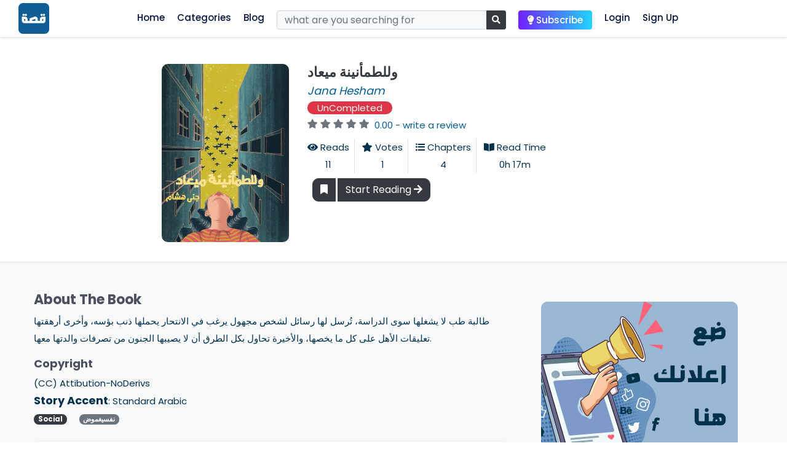

--- FILE ---
content_type: text/html; charset=utf-8
request_url: https://qessa.app/en/story/3226-%D9%88%D9%84%D9%84%D8%B7%D9%85%D8%A3%D9%86%D9%8A%D9%86%D8%A9-%D9%85%D9%8A%D8%B9%D8%A7%D8%AF
body_size: 25273
content:

<!DOCTYPE html>
<html lang="en">
<head><title>
	وللطمأنينة ميعاد  Story by (JanaHesham) | Qessa
</title><meta charset="utf-8" /><meta name="viewport" content="width=device-width, initial-scale=1, shrink-to-fit=no" /><link rel="shortcut icon" href="/assets/img/favicon.png" type="image/x-icon" /><link rel="stylesheet" href="/assets/css/bootstrap.min.css" /><link rel="stylesheet" href="/assets/vendors/bootstrap-selector/css/bootstrap-select.min.css" /><link rel="stylesheet" href="/assets/vendors/themify-icon/themify-icons.css" /><link rel="stylesheet" href="/assets/vendors/elagent/style.css" /><link rel="stylesheet" href="/assets/vendors/font-awesome/css/all.css" /><link rel="stylesheet" href="/assets/vendors/flaticon/flaticon.css" /><link rel="stylesheet" href="/assets/vendors/animation/animate.css" /><link rel="stylesheet" href="/assets/vendors/owl-carousel/assets/owl.carousel.min.css" /><link rel="stylesheet" href="/assets/vendors/magnify-pop/magnific-popup.css" /><link rel="stylesheet" href="/assets/vendors/nice-select/nice-select.css" /><link rel="stylesheet" href="/assets/vendors/scroll/jquery.mCustomScrollbar.min.css" /><link rel="stylesheet" href="/assets/css/style.css" /><link rel="stylesheet" href="/assets/css/qessastyle.css" /><link rel="stylesheet" href="/assets/css/responsive.css" />
   <script src="/assets/js/jquery-3.2.1.min.js"></script>
   <meta name="ahrefs-site-verification" content="851d93569792aea3462738911cedc891dde80f98cec710b88b05cd5ce8322916" /><link href="https://cdnjs.cloudflare.com/ajax/libs/toastr.js/2.0.1/css/toastr.css" rel="stylesheet" />
   <script src="https://cdnjs.cloudflare.com/ajax/libs/toastr.js/2.0.1/js/toastr.js" type="text/javascript"></script>
   
   <meta id="head_metaFBurl" property="og:url" content="https://qessa.app/en/story/3226-وللطمأنينة-ميعاد?utm_user=0&amp;utm_platform=web&amp;utm_source=appshare&amp;utm_content=storyview&amp;utm_medium=facebook"></meta>
   <meta id="head_metaFBtype" property="og:type" content="Qessa - Live with stories"></meta>
   <meta id="head_metaFBtitle" property="og:title" content="وللطمأنينة ميعاد  Story by (JanaHesham) | Qessa"></meta>
   <meta id="head_metaFBdescription" property="og:description" content=" طالبة طب لا يشغلها سوى الدراسة، تُرسل لها رسائل  لشخص مجهول يرغب في  الانتحار يحملها ذنب بؤسه، وأخرى أرهقتها تعليقات الأهل على كل ما يخصها، والأخيرة تحاول بكل الطرق أن لا يصيبها الجنون من تصرفات والدتها معها.
"></meta>
   <meta id="head_metaImage" property="og:image" content="https://qessa.app//images/story/cover-3226-pmc.png"></meta>
   <meta name="twitter:card" content="summary" />
   <meta id="head_metaTWtitle" name="twitter:title" content="وللطمأنينة ميعاد  Story by (JanaHesham) | Qessa"></meta>
   <meta id="head_metaTWdesc" name="twitter:description" content=" طالبة طب لا يشغلها سوى الدراسة، تُرسل لها رسائل  لشخص مجهول يرغب في  الانتحار يحملها ذنب بؤسه، وأخرى أرهقتها تعليقات الأهل على كل ما يخصها، والأخيرة تحاول بكل الطرق أن لا يصيبها الجنون من تصرفات والدتها معها.
"></meta>
   <meta id="head_metaTWimg" name="twitter:image:src" content="https://qessa.app//images/story/cover-3226-pmc.png"></meta>
   <style>
      input[type="checkbox"] {
         margin-right: 15px;
         font-size: 18px;
         font-weight: bolder;
         /* Double-sized Checkboxes */
         -ms-transform: scale(2); /* IE */
         -moz-transform: scale(2); /* FF */
         -webkit-transform: scale(2); /* Safari and Chrome */
         -o-transform: scale(2); /* Opera */
         transform: scale(2);
      }
   </style>

   <script>window.twttr = (function (d, s, id) {
         var js, fjs = d.getElementsByTagName(s)[0],
            t = window.twttr || {};
         if (d.getElementById(id)) return t;
         js = d.createElement(s);
         js.id = id;
         js.src = "https://platform.twitter.com/widgets.js";
         fjs.parentNode.insertBefore(js, fjs);

         t._e = [];
         t.ready = function (f) {
            t._e.push(f);
         };

         return t;
      }(document, "script", "twitter-wjs"));</script>

   <!-- Global site tag (gtag.js) - Google Analytics -->
   <script async src="https://www.googletagmanager.com/gtag/js?id=G-DGWHH9HZW3"></script>
   <script>
      window.dataLayer = window.dataLayer || [];
      function gtag() { dataLayer.push(arguments); }
      gtag('js', new Date());

      gtag('config', 'G-DGWHH9HZW3');
   </script>
   <script async src="https://pagead2.googlesyndication.com/pagead/js/adsbygoogle.js?client=ca-pub-4361773160032331"
      crossorigin="anonymous"></script>
   <script>
      !function (f, b, e, v, n, t, s) {
         if (f.fbq) return; n = f.fbq = function () {
            n.callMethod ?
               n.callMethod.apply(n, arguments) : n.queue.push(arguments)
         };
         if (!f._fbq) f._fbq = n; n.push = n; n.loaded = !0; n.version = '2.0';
         n.queue = []; t = b.createElement(e); t.async = !0;
         t.src = v; s = b.getElementsByTagName(e)[0];
         s.parentNode.insertBefore(t, s)
      }(window, document, 'script',
         'https://connect.facebook.net/en_US/fbevents.js');
      fbq('init', '1165796143780624');
      fbq('track', 'PageView');
   </script>
   <noscript>
      <img height="1" width="1" style="display: none" src="https://www.facebook.com/tr?id=1165796143780624&ev=PageView&noscript=1" /></noscript>

   <!-- Hotjar Tracking Code for https://qessa.app/ -->
   <script>
      (function (h, o, t, j, a, r) {
         h.hj = h.hj || function () { (h.hj.q = h.hj.q || []).push(arguments) };
         h._hjSettings = { hjid: 3537399, hjsv: 6 };
         a = o.getElementsByTagName('head')[0];
         r = o.createElement('script'); r.async = 1;
         r.src = t + h._hjSettings.hjid + j + h._hjSettings.hjsv;
         a.appendChild(r);
      })(window, document, 'https://static.hotjar.com/c/hotjar-', '.js?sv=');
   </script>
<meta name="description" content=" طالبة طب لا يشغلها سوى الدراسة، تُرسل لها رسائل  لشخص مجهول يرغب في  الانتحار يحملها ذنب بؤسه، وأخرى أرهقتها تعليقات الأهل على كل ما يخصها، والأخيرة تحاول بكل الطرق أن لا يصيبها الجنون من تصرفات والدتها معها.
" /></head>
<body>
   <form method="post" action="./3226-وللطمأنينة-ميعاد" id="form1">
<div class="aspNetHidden">
<input type="hidden" name="__EVENTTARGET" id="__EVENTTARGET" value="" />
<input type="hidden" name="__EVENTARGUMENT" id="__EVENTARGUMENT" value="" />
<input type="hidden" name="__LASTFOCUS" id="__LASTFOCUS" value="" />
<input type="hidden" name="__VIEWSTATE" id="__VIEWSTATE" value="5uSfH5eq39gFxeHOFGoffJ0XR2Rpw6fGFul5qcy9fg7ef/sSZWK2lXclzRO716ItYnLmMfHPZcLLH2WSJ3wpjC3cqLpUAvB5AxmJ/vS4L2f+CJE7CGkZa6aMD1o7MNPt+JzZ2yXFuj0mZQk3Urk/2eeChpnQ/a5t0s9j9UsTxcbvnCNH9GvqrY1BMV6OpcaZccJBDVwaijhGQJhYW/bzxSVcaG9wZaX41oagIk+zcsunGumxjBHysBzTOFHXcTqwdjV2SwO6CzC4dGGElGjVduQ27QLTbV5ATi1tfDJfGyUfwFJF28lKlfMY4BkfxoOklK7KnFV6KVk2Gs275trNSc8jYiId9RxkXAhxNumNGyZTIAypJcL23ossA/CszOgXBJUyfmdQMGNJBS5q1I7UKf5Bf7Y5MvZX5O3QApUfuYWcf/nzNvOubQkt7iQTlqfwm6Ku4vGySIDCTdo9E0mWy9zvUo4CLtJChNurHkNBLTlFk+cfykq8pqvdrsn6wOhJkZ+IuiPTZ+w5qx6KlfulZ8awVQrgTcVAw840hhXLEkRAWIVG39KZW+16FSkhDYzqMMakR8GfDvq68w1SMvV4GJrYp/bZUjnw8HddxUDTGBxQtr8mfTdLiwrrUG/goQvWu4cY/8oLnWXiOsWojERPWtzkHCEYtQn1YiJsZgVZTgKQmTPoUOQDWOEM6I61pb69LbxOQNmIIOd5a8i9rXV3gWNpDUTFKZXmCHATK8bT0LE6pQPMpI8O/fIsXYDaMSiLUWMLDYQb3sRQBBL16lGIXNSNvuAr0b10ogIjP5z8XVmKrq8YuscP+vGwjT/0zdFY0/ijRDYbaQLa0MRGqCazjZe+Uynbh/NFZTuKyNcJoNvoBP5NgxsYTDTjRfbWbpqWiN2vH4kUWUGMkZQHzMhTo2nvV8a3QJbdEduXGwdG81gzKS8qi4qviZiFFRsQqdfd/[base64]/hYSqwhbdQ0ENfweFPMV7McPATL755TEfLpsWDIWLVC141EsMfBHxE+mcWuKN3XlZGga3vdaUNk7cT023sSHYg1rRXOcM79AJf8gsU0Gt9IeR38stOrUsTaM+GZYDvSiJwSEjfc12BcgDnbecVh1WWwCaJhpbzatJWSOFyZFlXT5PqL1W/kRzteZz5F1S42KJro8I45Vy0kRkMvSd0RBNgTgX3hJNf+x2DahrCKFBzTKq65BJOkXrV3aMYIG+4tVJfK3s/SEMdLI5lQn9kod7EJrlrtkAfGRpcdle+WNsvNx0fAk+XkNv5oEih41gQEfili0luu015jl4Fod1x9L95NQTpqibxIIN4kgnulFOwLSlshNs7NEUClOJMC+bruc/Aj1B9cztkq8EnKXV4WSBLaWJZGheGOuZLJPuV6iy+Z5f2B/GG7ZOU+47eiBIx9FjbVrcFyaSo4SMfZBoDgTdBq1atT+GGjwvkpV/r2GiWJF+kYXl+i0N8h73baFJBhOGGIZljWyrhGRVzfK35YZ0Z8bGk/yyWbqWBoElnx7b3D3Q4hpV4q1HtW6hYEEk6ZnCM3x+pknaAHifTEei7Rl1mS9bpLCGDPn2Wuw/9BS7TpP1+PSRi78M9yGH53ZWDtVSVrAcby9Q7JJP6xl8vTswXFjPWMzAW6S164mfheebNKEKSO2sk7HHr2BgtRTTz9E/ZGHHikjDlcsvURAEMTqCJ4ADP4CpjNmhxF9PExPGFpQZtXZhifQjijO2TxuVzW0mkGNRSg2yxRx6N1v9vG+JJZqRYAdfB0Dio9epqXXXaN7vxICXsdCEQZBFGg4hlpxf9EIoQsrnbEFTxd9SK/LFV4+DBCbVHkb7tbI+gFLFzc+wpTwKdm5LO6kgAwfCc0cRweZIHqMzp7I7AXYq5TJGp4Xc9QZNn9bfQi1r/Tl3o4szcKTvuTZB4Hs6VJF3L/TEn72IkQ3Mbl9hNGmIAptYSxMOdOGjHv6+MR+j9Y6q3wUffMBN5eZWkU0QfxPs6BYVQVnVRjE2qNCWjtUvfhKEdxNePhaY3IJjlHbzzhmLenZmO8jozfWZGys4z1FBq4lva7x/CJTKmcbowo9xB5ZCb5Dj+cA04qro2sw8tyNaXF1j36II85eiSL3bcFy2e7JT2l79J7ltVLfgnlTJJAb+uowp/lBa0bIns9b/jAa29s1PPJjrrtnWE4tj0S+WSSCWNxIlJWhjm8PeRIugR8a5bWdyl/D2Boi1hIh7LbkuIWncf8950ux6pBmcW7AN11E2FSxKnHCLBA2+U2A+pje1OQmdiQZshWOhuFkTGudtMiHd/[base64]/9D311z4VLtHXYdxm4g7iTsoD4SNqEgnUisX9/gVlpstK/UN0pTX8I6DrpXJ1yAz+8ZaJiiII1zaTeJD2hM8AbXRW3CO81qYx17T6a8TieLwP4z8WAouTq8V6DWvvV8XISKf0I+UHID0olUEOSYyv3kRxNMNFw7Co+yHed+Xz+ThV+aDW4/[base64]/nUXSWW8iah15QXvzAhWng7nLvm0nCwj6ws1uioVAN+viLH0/V7h4GpIwxab8DkFz5E6cFzw1ozWI1eupdnlzCfhGxGOXF9oxGHQ4GCVdgF7DPO4TDvS4Ukt7Sf4Zl4uGOAVtQ1PdyI7uvoG8k4iemqdeHw00SEEm0YMQyeYVqQVUUT4r4zzuFfHjXTNutpR21TFa+XTg8Z5f3QQr+S7YWt5s57/BphZf6znKUErNsvMGA24pOiJKD6THGCuWmWoMN1QQREhSvQBMryd8BuushgbQmHREviTtS8miWNV0YaShIaJ7N7lg+IWLD4wp8h5K3yelV+2+O/zZh/q3YJEafijJ7RjlrC7yy+hO7VqScIsow5gZbgDi4DHnxpIX7HQVdzswDbAW3jiS8M9Ttw0miqJn0gHUCnCTcgOvGIil+vKD6MiLmDHRAPm4SKOkUYQ/Zf0XxDxiFBMmJ1VZzTgF3N00XJPpDNND62wvhiPy85RNpwiP9HSwHTwrZDa2L2TyuiRIufaAihbUFnwhqXqgQGmeGVDo1QHgJLznmmLTaLaS0Z2tyT6Io7ZFHTpFWYMwk5pANM5VHSYU4Fe9edFjVcjb3MeS+GVrhCt3fTGsOuuEdjYiXfLrbF1V/f2mmGFouoQNHUurtdkplmCcel8vs/JaBwu2PmtiL323XCUSzgY4ByR7q+9DE7FElahBeLb2pmOakSwXFEK6YicI4srqIl9lf3ertI69Q2umWbN2nxtVszYx0eISW5aXEoRcjIHD7PY76ouV9scg1J23idGPaPvWX7czBJ//ahoHBfwdHgfyUfUNZz4LCfqMMaVAzx6q2p7vASn5PqJQWf6fLegjoCu9IdQlHUmqLQ+5yM1M40U9mKTwMbdhe5jJ1/Zoz7LnEZWKU+tOTnghrQLWuIbVXGlJjWN+CFrOyjvNanAdg6hhAJIxoKkHGPtMWS6EuGS+qrQFSf/vXI5V9Dwt0C6zauxGAoRfhM+r7vZCjJ2/CeIS3JbDV2IZUep912EtU6iM7/Up6S0HfyNfjW8+pqALuQ/xfWEfVr2gTUvEwIVyPtHOUgONA7M6KmBmt+FvPaB51kN45aG7ZUzmy6+ISco3uTbS/VoLbEjmiVLrEtzFFjR2oZul+yVW12OyMKlO6gqlcXGp7jlJ+LMQKfwHMNEAGjI2Mhz9g/3qHvB5nanbDSSrHvpBr+0FRpXq+nPjdaollfhSALQlUgCqIdYqri70tp1SmaoSzDmaAmpnI4z3PKD5n8yfeLn1goUO0UjZQMkS9TMAPtPNaE/LciBdOSKbbpACuJU8VVK6oivwn03nLgBF3wb5a8X0N3DIYhlZHaFeIeQmrqkzYocbDJX32dHJeeNmdUy0iIa79QuM07LBc4Y3FcdTqfI1uoTFCY5QlyIAQXSw75wZm5HQpBBVKRiI2RkD5wVv6lPLcn7qm/4dt5XBz611GmGmx6wC/HZHrpFoxm82TOslHN2JsKsNKjmJZY2AcSh2F1KQU5b0JMTIv9L2LfaojtFG2uCnXVe41B6ZlA8ksQi9H/sFeNhz5rsJh1GhVFtjx7ojnLniSrGxm43L3y40/uhFLzNkIXJSKKPdMD421eco3/zw+3++gGmd+OIEED6sUuy79xU04dDTEgT9NfQxTNJvuoKGxeJPrJiHK0OtETM1UQK+KUK+ZCoCC/0Sy9sP9t1+RkMd0b10PlY3ZpP0srCTnltaFcRkyH7dTwnd/l0wDhz0yNW6dYNN8TMAqgfhXHPqa4laLmiEib9jL9zj3XcSXEFqYc567UrhbBa2lZph6i7iukhSuhL7qKxhCrccGOuu8kNxSuEOn3mLzEJ0V9UrnBQwVrLnV6ewsNGF2SPLqmh+ts5pOMSzOP3YXPZMq+m3KcbC+bcJveB3sjgyMU89fu/nyiYou3bA7pEn8qeAwZ7kdFkMSrvG+K6Z6+Whe4h8IKvRjRxlWeSe2+SqKU2mqVKg3D/j3AdiVKVvd/6E0hoeVIq2WpbxGFnTZeyscB7z2IPMT/hufxCz66iiODf0FjUNx4HcauCA5rQUhi8ikgyPA2mmbd/xTW68X3V0qRNIA70O4KRGXse9w73cRs7Wgq4fIlFlFv3+eLuEJu4dxPxkkN6zsme6R4yfkO3BN+flu/iOYhCdzCt3LOC0mJCXpLs463mTOYjoropCRCEOCjxCam73cxz3Bm3w04js6ZyLnDHp+vrznndSS/xcz1rMifhFB4N3jrW/XrSdaSc3JLfKg62fE54LJTRXVV4rDkrECNHg6N2HYWohNfzvxPMzpTbmRPcu8O7vG5qFawctPx/K6Pli5vIHHhu1iFvWNK/SEjL8Cce7HdUNrMqh09FBGshy015KVJ250834IwitgAMWKzUFnW3X0tQ8jT5aWnA0yUGNboZu/SGWUD8UNUztH83Uat0ZvKYB1+7XbJ6fVvxkchOoR4lw/57bt/Sl8AHeZEIB48NyrcguVVXe0M9TJ8q/QpZkawG0oqh8TM/ZI8quyZWRnz5+buGvZ2e8aSkM+gQUY0scV8/Q2T2wPMV6XfZGfAtMQqe1pvS0SVq9bX0eWq1VAFttAxX1X5iCTqTNBHDIQPy4wOV3dBwuiM/AB6bImiFrcd684IGjHANP/K3vYWm1nE+TeXbp++Xx+fFXFJmw0tRN6VhZ5buhXC/eEa3DZvTPDcmBr5HsGD454Oo6q9I2DzwfVuZutrkkNgZpv1NrLPKICUt+fpCXuIwijaAO5PTI/LSIr3v90b49c8+vd7lYQJs5wbtXu3MZ9071Regx/vBuHw/[base64]/x67Ipdd0gMDh/G2/4pNC/Y1av/W7anwwwZmxTsTlj3FtWj1Hra7QoNvzBkeV2ywH3OdO4pKSQmK+dN+yuhKYdlijbS8CjTtFPtdrPmembFNHpyTbw30W/Yjj0eYzqN20+XNErsUs8cDcM5ZGFRENfvm1W+MFKWCk3AyedDVBuQSem+qxwkoqslSiLVv65CVHFh7HnT8kKr+wpj5QohnA6d5y9EsZBykBiwbUmdbaQsxqVtIGliAGP61IoAY7FJe0nV/Ewu6xFclz6cNum/LZ8eBdMSGYKNhA07Jf42GoZEXNVxmcFvuraCgJVTM3EgXbi6NzmTbc2JFvT9PmwaSYNKfqoGR4uHOysn1AqimvdPMc0zo7NFWRhlWGqCk/sMN18QSsRP9SMEjqWi8mmQPTHK9yER/i6b1B6sPHwiCu4sHsF1jK+TgIcdUf1p3zvYaHt1XOJwqbLahNW659ZSQKVdNJwmk0rTOGjuQ8/z2S0bv53KKNz9HqGuX/yzsTHRLhZE5cNAic4udjVSywLn34gP//dZLgkJiq70gMyQDfM5CXMrL2PtyLVwG8NI/HGc4oIOdKs3QGhNAo9X3bKzI3/L6RYTepUSfA2Bj9R59/czsrCemYeaoYs1GbCBskMDnHsGe/FMU2IM9xE95HzlmoigqT89aQg6f1IqH5sZBTVb7NgyjlBp1TeZ5rDW1XQ4Qd+poFpe0QhMze8mAeWq2EZa4dZIIYlyrCV/+sV0jnao+ouLQP1Gj17VL36SDOiuFggmW1oskXxE5nXnxAWzDDLaxySqt4QCKRGJ1EJcY0wiwHfnqfhJs8JjVxRRnCaV2Bcodf6w3Y2ItTF23i01Wegd8R6YU6EY00EiaMih2A7AN7ZUxZxtwd/AvR3XhQoNIyvAeR1b4eaV8nl0YmZ77GGG6lQaIryJtSrTx6EVlH6s1edvQZLI1jEv2ZFAdSmYrRegwTI+zDAvIytIxQzpdZhmP++4rQSUjOpUgcDzCDv+6m1RCNmBACeibPOn163bCq5BQFEp2sLaj4/+Nm3ZiZDabz6oiza1y9I+YENlSYRYrBC8UbNhH3Y5FtZF3ze95ErKKhtWV8kqBB2t9cV8/jdd8m0XdYvIZLZgseHNczo/UG7qn1r/5B0+PXMqMrYoQ8W5HbrMhogltjmxGcwl3QD5E8HeSd1HspvpBQ8Ld1fdkyDMajsWn1Nb5uP4KWzYLUDqRWjNTSjYSNCaew1CxqzSNYcg0qdTflQIFnYK04hMVdHiHiJxlKVNZ5wI7sa//[base64]/R27sbms6PrhPcfUSihY3E9hEuR8vJuVFwSj2Xps/Mtv4gEpCwxXJWUHTt3PLFsVfJj4RH4+KfMEkQ8EzBO/P7z+OVFaX6iXR17bolAmvlb2clDgFGjG1OIThCqD11CpIvvdfiRPGxkfoXLeqrrNd/RcaO9Yg2PpQSJ52L8juFQ8He9fj0skV08vmaBsrYKyMLJ58jF192OWKxpbUBBZb894MoPwmKFas11r/sMuKWlqRAtTVzJ0lL6Uyf4tgJR0jUlL7SPF6ubsVtdoN0PqVrbEnK0+sinycymAX0zdMgIQBFN0wenRU2q8+HdCaooaSEAfQtST8fNPPCb27yyyofuWTtogtHRYQJzmhywj1VSB6hDpyTWFBbcejrWIh4zifSwH+3lSVpHVARCQc39aCsG7f+FSshVvGPceWHYx79to/zGaTN6ktDM68+4iUBNQcTsGb/BfF/DpcIrTh28dlPExYTl6pvVbltYEXbMTUhQBw189nstCnzQlir4+dkrtgU+Z9WTOJ9oPqrrILjfbe5oTToX8lIIPfiofIYCs0IvDP5PDO8YvAoX2+yNqiRbDz+D7ZVlpnytsdXaphR97V5SzQZFxkyr8/fCCl12/94mi96CIv49dLeReIN5UbhgNsOVhPKFnlnsZBufYkQiXWCovb7ktIC7YdQI0PcYsAVtffSgFTmU8oecrirmu5OtQAvP33W0R/zGcrFMG/vHIKemsRVKNBCvh12WFNjG7wT7CInugdWMyZy8HWSqnQU4B1QVKIaPSWRZlg2gtbeqYAOgMlGR52FzsA2ymv9PZkqd70qN7eJg/xlMl+L3caZOe18hv1KlYTc0bhwdV+Pt8G2BlT8HfbND8/kfzYTzPcNCII9oeaQn8ZclL3ZzdorzorpxymDoTHlSOQg/v0BvynNSQ7CkLTquQVJ2QlPsTdZhP5NXuFZJHncFiDmb68dv78lpqrb3lql474wpKeFjYUyqhii6+2vZxHtbQYhbT0t2pDoBqSGq6SZMBmd4GugwJLcT1nICubVzc+Fw19H1EDp1E9Xp/E3UuAP4exyw4Nah73R3r/NnaxqxkcsKXb5eJkTO+SZjuQbTcEDmRjg9TpjiACgi/Te2DqSZo2DgYPuBZ/XoftS+mWqOa+BqsFErKd+H2Zjt9LffFQH/8K29+QKj3ztA+Pb5NYNSUl3S9o6qifbnBKWNTHfyBkg77/y1IODWj3Hbz/rbBjoikv4RYMPiW8+zN/4zurj4nS0ymyDux2G7iLh7l7fcQaFgV1DgHIhcTB1AV8CmqekQW0UBMICVpdHO14t+9I8VEZnb3B9w0HtIntlYGDEa8pqpNAx4R4sqmU5xwa+OKP9uEJ8GZFilQQJLAVDW50m/NxmfFvsVve2JIx+aNN2zAMELXhLv2Pbv9kVNoKdhZI5IxlNJdqQ2kS0LC7uSiCyz7vI0zof1VzdyZ/9sN03RoC9ML7g+YnaK+aQT83BANRE1ZV9/u9jVnBDETdFOQrfSCfTI2ulQm5s0uBYAyrutrlwwOS9GPifz2va54ucqnfUFPLP+eA48VSHQfBfYzhpKPEVC4Qn6wRPvw03Fu5pP3S+Rf/IgRAgf+ddMF+HzgZjq0mQDVk+9dTunHDgggKHDJbObpXGnyqoElkQVeaR+W/Bmnk7CDZYFCSPVH0T5uJlk1u9SoneR86EnSIuN1xM1FSkTLK8z49jmNzC5HabwvlBlsYAlEsTBQBnvgsd5UaM9LAqQGnVaG+p7LHaDBg1wiO6TxYYpdkGZ6BYTd7v2DcEYdyzWTi9vr0vrpBR7j1H9kn93u3sKQmjJ/SQArzL9Y2E1knfAE9bEBZ1YMAwA7rFCiDEknYiKwXYR8EAoEmIQvkJPTSctAlxXqtZdJJm5Mg05KGJjoJf3nuQcHlnz9FSGsihYzjahAIXYiOJFhwdnhH90tha+/BxSAt50oPRU75evTg6gFzT/mhITyzQ6iSPni4+5HNyWZ11cEJxQZmq9PmBS81ErjDMS4jYFIv5q4GlLs4Fd9OGlmaVZov+K4DrlufYE7ZPIB78qbR7eb5htxFBOAQLZX5F1w8/[base64]/X8Sc/u/x7i420UKY5CroeTIKq6ywphr4IjFk78LytZYCGtYpA+1m560cXJOeBF+jWQfusGXhKBkXncSAHK/Y3R/jByRpBFQk9lt5z9Pqw3b3PC3a+qbMx4K4+Yqtw/[base64]/VNSxoMXHyMZInKYdfCDcdL6O7/eWReiJIn1EkjyNMP8pLAHn0/di12xOP4vSPfuxsQ0JiyTyTPRQgiJvWUdwEXHFFokAJtZtgEuiUIGbtM7PF7iatOfjwr69XV0IhzS8Mdp6rKO8S+oM5YbKMxg0PMtG45VIILfOGItMJkFuVeAITNiOEj12uUl9QK6QpCvBzCw6iEzv5vMcapDLr448uoMpLpr8+dpOwio678eTPus1EqsT+MhD1A/Hg+l6aT/KZN1sMlPifZzJ58eNwyJjhMiINW7x9oFIqhhePxCx46aFFVGzRGvy5ZRF1NJgHdgwDsTjKJP3pRxt8R2pLXEF2M+m0xKVh/5g1IhJ3aDolgKsstJjq31qCkAVXXu3b6aghzioRkkb/RozI1ir4olxTVqxYGWZScD96I37rLgR8o1zBVa6WVxCtQgZ9fi7By1zuBwuvuBpBbhRh0NEb+L1mFylaRdDxmPCMHgJWuMbKJpuoJrZxkok5p7BSfT9lHh288Jgafl0QwZ9bPpr/gBHVxXtvqnMOcJdFs1RQU866m5y/Q7MqpFvH+mxTS2pbwfDxMFfyYWVjIs9SmS6sxjcAzjctm/jDU4mYmOD+EmZ+atdl/E+CgVv6FC2m0ZcCKHo7ndR2qhs0q3daXN9aKD+43v1Eci8XaG5A7o0x6iHGtDNcjmUIN9blUreLEh6C6GB9k/U8ozDaGRQOP0emTnYRlM32UG7OV6OdUMstk8c/chv2ub2VzOlVYuCA8jNJHDHEU6KmPT5HozPAyAVrWWL+fP1F+VN0bIZWAhRBFhOPvsFQUCpVo0M5RSu4O0/wGrK4wFbwuK3QZxihXn3041jEDh/[base64]/jx6cCGvalSZ70yS5kVMVMH4APGvhYjnOVS+BzpEtq5J7E3bhraaWmty+Smp4GX8v73ITTKq816vUWNlbqi1FsMTMqGgj2kvsmN2qKbS+lepKwD67GJ25vxeDkhwVKLF+WYcajLTzlYzhHce+6YvW5osdOXH+ACtwfU2OFLX0E4TOFDztrQYKJtqDspyn/[base64]/OHYmlzLOychAsjjVXuyDuDFohq7o72NB/[base64]/ASQmMkmGenwY0QUjmct7eU9WL7TaqT+wpW3L92ZsXEdo/Ytw0I5wMmXyj5kgtpvY8yqztwKY7bDUoSous5zDnvr6t7pyLr0hItZgZG+fp+blSseQrs+FmSMZxY3c5a3BFoMadKuIarBf1ab678YcEp0ndV2+L913zyMbM+ivx/[base64]/sgWgcchPaiI377eJvcA6j34TcgFlCJArIfE2rTFRyu4QMoKqdnJ5nqpkGrlczGJxrEupQFpdL+tOz+Ha6ei7q426w60Vt5/0QV7rex1/HN0gyO+8PwaxloarGNEe3MpXwSBtjxRpxYuJjxRGwuIJq765C34S4rvq8lUa0meTuRl7FLyH/3v7HDMFnVpv3PIWPPCDa1R1jrlGIPAV3NPh+qnrzhpAaJpEj6iAS+GK9J0Vb57gx0EGXuuh7vuLOLbyf9eAF7TG1s1h8UwhYH3YnD7p3MWIH7MiXddAN2I3LHECGcIYg9jvT25sZluMWs2tCrSUWoPU+ndZTy4MYEE/[base64]/KVSPJ1tbeiv7CstN+OAev5SxePBRqXDu95xLJoeNKr8hqoxMwD6tf9jSYoB8jNgRKToW8QHOG4zitJE9DbEwYmf9p6EaBCptxA0HIeE+epcgnM/l7mC0S0e81rHF6BXYjOXgAR7zkTT9glyNXZmVC+40X3oA6UwiLwYU8SrWtKPv6ttOWDJ6uzWa4svFXbX6az9hrcKV20RNjO5NpX4+G/WPXyhFBq7c8DoBeQkVc3mBUnxT5OYUSR1hHb+Pidtnx3ECNmpvLQY6CLCu22aThe4fb9Fh5E/ZrqJEzZVc0qxDkV4HnLKjrt/ATbV7ZqL1DMN+o7TtjWs0mIsFRsbKoadghg/bwXO0OjepzcEks9piPAx+rG/BQmpduMWQq2ibwAD7cSg5jUZJf2y8e359YkmQT0IcHMxZkafcVGqccr73ekp+VvwMwxccTzoDViAv6N4j2XWyyvxoMyD7Jf3JZaH1kTYwkFX98/fvUbJQwRycESUIPtRw+f0mMe3TdcRpsOSIFFM7M+vwNnCWBgjtZM1dxpkvffBI72ezFMZPYM+/BsCq7PV+lK40jsQhWgJ+wtlNGcI/7NCik7p+rBZH69wh56QRXnEfRtwFNZ0aNNBqnMdaXs9zJdfvYkgR6ZXUZEA6HyYQErAD6jyXpSzaZMHHYhQoOZ2J/fdMxoQGuTIza9tqcbssOfAt2PxjPBNMW6eFmRP46DQ0Cyq9foCVQcvhYDjHbMHZMhjpt3I2R76tc0ngkTXg+jfxGV5UVknDh6+vlNlGQR/EY+v1pbPZbLFH95UyLz3D58uo/ljQxOqEyEBXhagUW0utUaxrxRb8mdToMYQ8U1YtuwcxcmZOkwUqtRYdXZ75KxVUl4OMnxfIQnPmwuDZx/eHMTUQ4cjK+/QOC+noUYcKQgWkncVnBoQb/wR7OdGwWs76QGd4Ah+IXwoh+2DCfw4YEm59OwL+rMxo9FvpO9tCV7dx24RmCUFzSagPCV6Fzvt8ym5uLtt/Diuq5Z8id4LvqkZl5+3FWbPnU1Wqy36fsxt8C7eyMqgFToFnNyGA98J0Jkgn6Jw0PkKdzp6B20/khgM/O/CmjWwiCAH0vR2I9g3SxdOUuDf5L52b24EEWXZ5f6gCT2GH/IvmeiRtPZqbNWSCcIgQl6BQGKWEzjNQdpHaw6A2BEwJQXGfcjQioeVaeMZp4Ezji6TJMEkL9YmZazEJ3XvvWZvbqXHC/rlSPBJVj1FRIf3f4o8L5st19ijruhi+Pb4wcUmiVinoXJyEuGbKiN3IgUdCAxr/[base64]/lWz88W9UlJqLyDVOkYAtp2hgUnrPteRurM86vq4ktyywbJvIV9+x+hU3RzV849zP7qeCXkEvsh+8oZQb5T43Gra5H+dar4/d62a5bBtVuaJGExi4jC+5px8JY4GkGKtR4NCboZMv3YA6RA9GfWe1CTIcU4drAz/escOESFKW1rl4mZ7+QgeIyYie8OJ7sfnUKqzPypCdPnXOR6Lxxh8Voez0qDBO4xAmy3gpNEA2/wptm+8Nel/nsp3awDFAXa2kgGwAFkhDAXBM7ssoxUIDONjtrhw/C4qeKYWPgTvLk+JRGA4mvFDH5cw68NVxxX6N9xzIxZpV6GT2HRJ1LLEu+MWTOJ9r0d8AK5KHda05QQKDI5KLb7pKTwsltJbnx8bND2WP0NIxHMFYUIxGm2BCXPewWpgbrggBZ4aSVzcXY/x6BA3f3C3yU4esKbKtsMv/0tsX8LVjEID+keZsyObs1bymmI8I05nL/XcB1ip15Pej4KnR7ASy8SNyZz/tO1qzRxTKRzzAKK1gekvpLClWoHzPo/C30sVtH8424c1DdsPVP98P1BwndM3vs/pX9+M3vV8gaNzO0gcn6Eoriw9Vs13UMddwDziQUC+aac+brMfD3Hsc6opBczqMqio3jgFjxXbhCsJSm+iYsvO5V27/sTeZ+XxODVDu98OoJrlohAhy8VGH5+VHtmOIKOpiCVVn5NIz26ECZHTHldf5dEQyOxr50dcV7i4w0tdOo382DKeaxv62LJJvDhwffBcPTUwsRISw1Y2nMpDaR3mNtGRhnJqMR7YJ5pYxcCb6kd2t6FO4QDsb2LegdVm0YY/iqxRpf4nttbdmxFGD/VwOKtX4Cia55bC1CpvMyWqlVz78qjmsJ9XUh2KgFbAV9UZeWa+GmiH/kSP87CsTJ1J/Ac8+wVmMlWfqKRDb00AWD0yucc+pia1ah6MV5qMZW3iwnkcKfP1RCAKOAY9ZltuTZCjyfg8ovD+f/vP3R4XBAKzs2PiiQ7Hilq/wWrUyM2Q67JLztyggGGISi5ITKLHhLCF2sNhyiwLlf8Q25BTNaFWoSAapwpElj6mUA0ZKbYeNOQY1SfMzhima7IJNBilPncvOLbmOTGfkAmLl1oU8tEb/e/yR9Xq7dDM/T3Q3R71rK1iFCx3wdoKE0AC15aTm1tGNyUpzRCpPYV4pL9dBKdORdisyIwTpmrBVWufNa6WezNGWKy4aQ/wprlBOjhWRESWlJwCB3RtQNJD6Nq3tA8VcrIhfRc3bch+0JKMx6vIfcSW7oG/0Xb7sy8WjE94/vjynIXks1gv+Pni/xVkaaWBMXs6tbrZneXpLWpPl4WvLMvJkHBciMZB/Xq/dqMcF991w+ytCcG1nCDCZ2xECO//7DLUuTXVdiM5a4D2SaoCE79GvZhshk+SPN3075deM+CO0tpEAnkPAiVdYfIhod330dhEQoQBsDtbey/BW5ZJqalJK8nydOQR3i5vG2pe0kYQqoP5Zt2WiEYaKSZK+HoZeaTXazI91M01q390iY0XqlKkh88GyWcp8wDvoGaVyEJiua90cObjUXPFMrGUll07jZ6VEA6rbsM5KSCDGuWUD0zNmx7y94EfUVyYCjeFpPr+TJ2u4/tnWZ9ajhQiEasXXk5YV3zSG8HtWRrRnE9LkQboNzwi9VjlV7ZRxdBxnyoBgKKGrwNRkmevgLs055nlWGxMoDAB3RDSRplv3m7d+tlXEj8wQKkciq1zGXdD7y9XsjWDPGOxUnNBONoRr/dI2s2HqzWh2AQoqv5rD5+GU2RQ9ZK+8sLZ1s1goelFXkBLYL8Mw9YcWP/iZWVY03+bhBZTaq6HAYPtwpsZfxOC8BuMGJrNfwZB0suEO/toYyxslO1z6xGmo1BAFulYrsZt/[base64]/2SaNbNFjj+reBDOHtujDN9ESwPNGeYbp34s8cCBZeeyOPpY0nCZ1HST9vXqgoC2ZetZZRLAVeEbsaKA1JnxtOwVBThRbgl3VqUnnZ20o9tpOjf9Mesnwn18dQ0ydiWhBn/lmER3F3P5wMmpvkGEQG2VAwy6ipF+DW7YCaZ0Q43cKEB70QhVxhVnBHYTt6Gh7axETwWHVCWqRmkE1ci3cisW/eh/b7R3dwRMAxERulR04vQrBM2FmdnHvzk7KnnKD772KG+DN3hsm0eGcvESN9Qumsd0fUwE2Jj1q4rCv3oWMi58RiQ0UwK6JtutwqXdm8NwE0H/[base64]/mr/C6NNUgknCkHmSc2tyoqgC0xO9OUVgkUtHxPefsa0KoazQvFfHRUHk9qjXeXb5GcIDnxbGkb98BuIqT6DKWvb5iYnE7qIxEUnO14iFcfBHSQJg4ykfGEzP807xPJ5e5JsgGV1At4v68k+lzoxLvoGB2fxF02jKiQOhIm7vKiEp0iwSKYfF5/F+Dlyz0o1aBNygTxRlp00U4k8bMuog7nxsrA8Sc/odg6J/r77EgL2W+jcagl2NlmiKftUGBbsyTHSQUVMImappeMj2s8VmopE2hI+CLF7yq/Y58O6kEIZnlpPPQjDnfHIxzTOZf6aBGvs2ZEh7zVAQTyBoa2uj4seN7q/Posy7YS07BrmlE8kvwssJew7UJT5du+YgL08BBwEIdT3JKUS7nVJA7JiuzGaY4V2emzWdqxeLiaFeEglB1mB1YBwRWbNCKGZnaSNZee14/1CbXPiwsAiLKYOYCoJUizQznxF5v6jWMFwxtTh0rxEB9T4VyYaE1Mq/G5wNKOvlwE0hi+lC/[base64]/lFzG+RGbp7T0QkIT/n5km2/ZR8O3L/g80G6L1IXnBKVhZ8SXsmPRcpU7DsML5iYoCM9ryjnAqjyHl5hwrk1daH14GdbLWHQnNCO79Zf91BwFIq1/ypU1zd/47FtCTjGfCoJ9hn" />
</div>

<script type="text/javascript">
//<![CDATA[
var theForm = document.forms['form1'];
if (!theForm) {
    theForm = document.form1;
}
function __doPostBack(eventTarget, eventArgument) {
    if (!theForm.onsubmit || (theForm.onsubmit() != false)) {
        theForm.__EVENTTARGET.value = eventTarget;
        theForm.__EVENTARGUMENT.value = eventArgument;
        theForm.submit();
    }
}
//]]>
</script>


<script src="/WebResource.axd?d=pynGkmcFUV13He1Qd6_TZJSsNZ93r9ete1dm_nigVYrnvEwsYDiyP92pExI9OtxT4j0l0Q2&amp;t=638901274200000000" type="text/javascript"></script>


<script src="/ScriptResource.axd?d=NJmAwtEo3Ipnlaxl6CMhvp2DGDWnWIY0AXt8GU4HErxjTUeMNaTd7PaeXkJRAzqyoPQ-J0VUqiOvnzQndUAdFeS8ov7nwSG_FU2GDkhOXCEZ0wROyoaunAhuGPovBCcZSbelAbCRxn3ZYyWF3JT0NfTXwOg1&amp;t=345ad968" type="text/javascript"></script>
<script src="/ScriptResource.axd?d=dwY9oWetJoJoVpgL6Zq8OBjZ8VKE-5W0OmSc-9nJPrgQjizxZXHU6mDBtWGB4Ti4xaWNWXlVUpDMuqEnYezxUy2EcSIOCH_AD_ClW_Dqid4zI2zC3hwhhLvL1CQlakDnMd7RZf1FqQd2G0lyShgjic4xcmM1&amp;t=345ad968" type="text/javascript"></script>
<script src="/ScriptResource.axd?d=eE6V8nDbUVn0gtG6hKNX_JxVy-iEE6svY6M5EZXrcu8zU85B_6WSFIYUbbEYpIMZPiACqA1f4fyAO5Dcea7_HJv0MQX4gMRn-22DNfyJDAY8TPpK0&amp;t=7d5986a" type="text/javascript"></script>
<script src="/ScriptResource.axd?d=HEFpVKbnoeQjkjHkFKu3MPZ3BZkZxlZDbeJKjWyaZX4mVYH2Kv_B-rKTSVmyjlujHBjWBf_JraMC3_FVcyOQGvwfDjle2oM3PUMIlZrp4bxX7CvQ0&amp;t=7d5986a" type="text/javascript"></script>
<script src="/ScriptResource.axd?d=nnFpbGugk6DlBWH1G84tCmDO4gfhI5b6K57TRT4SUfrEA7eSD8sN4h-SS8iVfk6VKS0oVnVQ4z34lRt-3N5uBH4DUMc1&amp;t=7d5986a" type="text/javascript"></script>
<div class="aspNetHidden">

	<input type="hidden" name="__VIEWSTATEGENERATOR" id="__VIEWSTATEGENERATOR" value="778A7050" />
	<input type="hidden" name="__EVENTVALIDATION" id="__EVENTVALIDATION" value="CUUpl8ZnGocQh1TNcapJRZQ1tszISslzjIu1Gy1USt7zoDDIWySE/nDPzawm0E3QopVxmiCbB61YsLKLW/o25QJ9VRwPMIT6yQuGBppJxYJxq4Q7E6pbaVWov8r1iJWmBOIUn9wMfPCrn7v4cix2LIVWaC/Kh5bcbgqp4ePniFLoKWUvItdmXjdV6Lkv2qTHmc0yUbybYgno/a19NMUbQVRKfEPT/12PhXf9C682tf0bXSUI2QhW69Opsq2hMBknv4ncFA==" />
</div>
      <div class="body_wrapper" oncontextmenu="return false;" onselectstart="return false" oncopy="return false" oncut="return false">
         <script type="text/javascript">
//<![CDATA[
Sys.WebForms.PageRequestManager._initialize('ctl00$ScriptManager1', 'form1', ['tctl00$ContentBody$AddToLibrary$UpdatePanel1','ContentBody_AddToLibrary_UpdatePanel1'], [], [], 90, 'ctl00');
//]]>
</script>

         
<header class="header_area header_area_three header_area_five">
   <nav class="navbar navbar-expand-lg menu_one d-flex justify-content-between">
      <a class="navbar-brand mr-auto" href="/en/default">
         <img src="/assets/img/logoicon.png" height="50" alt="Qessa logo">
      </a>
      <div class="collapse navbar-collapse justify-content-lg-center" id="navbarSupportedContent">
         <ul class="navbar-nav menu justify-content-between d-flex">
            <li class="nav-item"><a class="nav-link" href="/en/default">Home</a></li>
            <li class="nav-item"><a class="nav-link" href="/en/categories">Categories</a></li>
            
            <li class="nav-item"><a class="nav-link" href="/en/blogs">Blog</a></li>
            <li class="nav-item d-sm-none d-lg-none d-md-block"><a class="nav-link" href="/en/account/writings">My Writings</a></li>
            <li class="nav-item" style="min-width:356px;">
               <div class="input-group">
                  <input type="text" id="txtsearchheader" class="form-control bg-light" style="padding:0px 12px;line-height:1" placeholder="what are you searching for" />
                  <div class="input-group-append">
                     <button class="btn btn-dark btn-sm" title="Search" data-toggle="tooltip" id="searchbtnheader" type="button"><i class="fa fa-search"></i></button>
                  </div>
               </div>
            </li>
            <li class="nav-item"><a class="btn_hover agency_banner_btn pay_btn pay_btn_two p-1 m-0" href="/en/subscriptions"><i class="fa fa-lightbulb"></i>&nbsp;Subscribe</a></li>
            
               
               <li class="nav-item"><a class="nav-link" href="/en/login">Login</a></li>
               <li class="nav-item"><a class="nav-link" href="/en/signup">Sign Up</a></li>
            
         </ul>
      </div>
      <a href="/en/default#get-app" id="HeaderEn_DownloadBtn" class="btn_get btn_get_two btn_hover ml-md-0 mr-md-5 ml-sm-0 mr-sm-5 d-none d-md-inline-block d-sm-inline-block d-lg-none">Download&nbsp;App</a>
      <div class="alter_nav h-100 mr-1">
         <ul class="navbar-nav search_cart menu h-100">
            <li class="nav-item d-lg-none search"><a class="nav-link search-btn ml-4" href="javascript:void(0);"><i class="fa-2x ti-search"></i></a></li>
            
            
         </ul>
      </div>
      <button class="navbar-toggler collapsed" type="button" data-toggle="collapse" data-target="#navbarSupportedContent" aria-controls="navbarSupportedContent" aria-expanded="false" aria-label="Toggle navigation">
         <span class="menu_toggle">
            <span class="hamburger">
               <span></span>
               <span></span>
               <span></span>
            </span>
            <span class="hamburger-cross">
               <span></span>
               <span></span>
            </span>
         </span>
      </button>
   </nav>
</header>
<div class="search_boxs" role="search">
   <div class="search_box_inner">
      <div class="close_icon">
         <i class="icon_close"></i>
      </div>
      <div class="input-group">
         <input type="text" id="txtsearch" name="search" class="form_control search-input" placeholder="what are you searching for" autofocus>
         <div class="input-group-append">
            <button class="btn btn-outline-secondary" id="searchbtn" type="button"><i class="icon_search"></i></button>
         </div>
      </div>
   </div>
</div>
<script>
   $(document).ready(function () {
      $("#searchbtn").click(function () {
         window.location.href = "/en/search?q=" + $("#txtsearch").val();
      });
      $("#txtsearch").keyup(function (event) {
         if (event.keyCode === 13)
            window.location.href = "/en/search?q=" + $("#txtsearch").val();
      });
      $("#searchbtnheader").click(function () {
         window.location.href = "/en/search?q=" + $("#txtsearchheader").val();
      });
      $("#txtsearchheader").keyup(function (event) {
         if (event.keyCode === 13)
            window.location.href = "/en/search?q=" + $("#txtsearchheader").val();
      });
   });
</script>
         <div style="min-height: 80vh!important;">
            
   
         <input type="hidden" name="ctl00$ContentBody$HFStoryId" id="ContentBody_HFStoryId" value="3226" />
         <input type="hidden" name="ctl00$ContentBody$HF_FirstChapter" id="ContentBody_HF_FirstChapter" />
         <section class="pt-4 mt-5">
            <div class="container">
               <div class="row mt-4 mb-4">
                  <div class="col-lg-8 offset-lg-2 col-sm-12">
                     <div class="row p-2">
                        <div class="col-auto">
                           <img id="ContentBody_Img_Cover" class="round10 img-fluid" src="/images/story/cover-3226-pmc.png" alt="وللطمأنينة ميعاد  Story" style="max-width: 225px; height: 290px;" />
                        </div>
                        <div class="col">
                           <span id="ContentBody_Lbl_StoryTitle" class="font-weight-bold f_size_22 text-dark d-inline-block">وللطمأنينة ميعاد </span>
                           
                           <a id="ContentBody_HL_AuthorName" class="font-italic f_size_18 d-block" href="/en/user/JanaHesham">Jana Hesham</a>
                           
                           <span id="ContentBody_Lbl_Status" class="pl-3 pr-3 round10 bg-danger text-white mt-2">UnCompleted</span>
                           <br />
                           <div id="ContentBody_StoryRating" class="d-inline-block">
	<input type="hidden" name="ctl00$ContentBody$StoryRating_RatingExtender_ClientState" id="ContentBody_StoryRating_RatingExtender_ClientState" value="0" /><a href="javascript:void(0)" id="ContentBody_StoryRating_A" title="0" style="text-decoration:none"><span id="ContentBody_StoryRating_Star_1" class="fa fa-star text-secondary" style="float:left;">&nbsp;</span><span id="ContentBody_StoryRating_Star_2" class="fa fa-star text-secondary" style="float:left;">&nbsp;</span><span id="ContentBody_StoryRating_Star_3" class="fa fa-star text-secondary" style="float:left;">&nbsp;</span><span id="ContentBody_StoryRating_Star_4" class="fa fa-star text-secondary" style="float:left;">&nbsp;</span><span id="ContentBody_StoryRating_Star_5" class="fa fa-star text-secondary" style="float:left;">&nbsp;</span></a>
</div>
                           <a id="ContentBody_HLReviews" href="/en/story-review/3226">0.00 - write a review</a><br />

                           <div class="mt-2">
                              <span class="border-right pr-2 d-inline-block text-center"><i class="fa fa-eye"></i>&nbsp;Reads<br />
                                 <span id="ContentBody_Lbl_Reads" class="text-center">11</span>
                              </span>
                              <span class="border-right pl-2 pr-2 d-inline-block text-center"><i class="fa fa-star"></i>&nbsp;Votes<br />
                                 <span id="ContentBody_Lbl_Votes" class="text-center">1</span>
                              </span>
                              <span class="border-right pl-2 pr-2 d-inline-block text-center"><i class="fa fa-list-ul"></i>&nbsp;Chapters<br />
                                 <span id="ContentBody_Lbl_Chapters" class="text-center">4</span>
                              </span>
                              <span class="pl-2 pr-2 d-inline-block text-center"><i class="fa fa-book-open"></i>&nbsp;Read Time<br />
                                 <span id="ContentBody_Lbl_ReadingTime" class="text-center">0h 17m</span>
                              </span>
                           </div>
                           <div class="mt-2">
                              <div class="btn-group ml-2 mt-2 d-block position-relative round10" role="group">
                                 <a id="viewaddtolist" class="btn btn-dark text-white roundleft10"><i class="fa fa-bookmark"></i></a>
                                 <a id="ContentBody_HL_StartReading" class="btn btn-dark roundright10" href="/en/chapter/16709-%d8%a7%d9%84%d9%81%d8%b5%d9%84-%d8%a7%d9%84%d8%a3%d9%88%d9%84-%d9%85%d9%86-%d8%a3%d9%86%d8%aa">Start Reading&nbsp;<i class="fa fa-arrow-right"></i></a>
                                 <div id="addtolist" class="shadow card bg-white position-absolute" style="top: 50px; left: 10px; z-index: 999; display: none;">
                                    <div class="card-header bg-dark">
                                       <h2 class="text-white">Bookmark</h2>
                                    </div>
                                    <div class="card-body">
                                       <div id="ContentBody_AddToLibrary_UpdatePanel1">
	
        <span class="btn btn-lg btn-link"><input id="ContentBody_AddToLibrary_CH_AddToLibrary" type="checkbox" name="ctl00$ContentBody$AddToLibrary$CH_AddToLibrary" onclick="javascript:setTimeout(&#39;__doPostBack(\&#39;ctl00$ContentBody$AddToLibrary$CH_AddToLibrary\&#39;,\&#39;\&#39;)&#39;, 0)" /><label for="ContentBody_AddToLibrary_CH_AddToLibrary"> <i class='fa fa-lock'></i> Private</label></span>
        <br />
        <span class="btn btn-lg btn-link"><input id="ContentBody_AddToLibrary_CH_AddToReadingList" type="checkbox" name="ctl00$ContentBody$AddToLibrary$CH_AddToReadingList" onclick="javascript:setTimeout(&#39;__doPostBack(\&#39;ctl00$ContentBody$AddToLibrary$CH_AddToReadingList\&#39;,\&#39;\&#39;)&#39;, 0)" /><label for="ContentBody_AddToLibrary_CH_AddToReadingList"> <i class='fa fa-book-reader'></i> Public</label></span>        
        <span id="addtolistspinloader" style="display: none;">            
        <i class="fas fa-spinner fa-spin"></i>
        </span>
        
        

        <script>
            function hideholders() {
                var addlib = document.getElementById('ContentBody_AddToLibrary_CH_AddToLibrary');
                var addread = document.getElementById('ContentBody_AddToLibrary_CH_AddToReadingList');
                addlib.style.display = 'none';
                addread.style.display = 'none';
                var loader = document.getElementById('addtolistspinloader');
                loader.style.display = 'block';
            }
        </script>
        
            <script>
                $(function () {
                    $('#viewaddtolist').on('click', function () {
                        $('#addtolist').toggle();
                    });
                });
            </script>
    
</div>

                                    </div>
                                 </div>
                              </div>
                           </div>
                           <div class="text-center d-inline-block">
                            
                           
                           <br /><span id="ContentBody_LblSubscribeStatus"></span>
                              </div>
                        </div>
                     </div>
                  </div>
               </div>
            </div>
         </section>
         <section class="border-top bg-light pt-5 pb-5">
            <div class="container">
               <div class="row">
                  <div class="col-lg-8">
                     <h2 class="f_700 f_size_22">About The Book</h2>
                     <span id="ContentBody_Lbl_Description"> طالبة طب لا يشغلها سوى الدراسة، تُرسل لها رسائل  لشخص مجهول يرغب في  الانتحار يحملها ذنب بؤسه، وأخرى أرهقتها تعليقات الأهل على كل ما يخصها، والأخيرة تحاول بكل الطرق أن لا يصيبها الجنون من تصرفات والدتها معها.
</span>
                     <h4 class="f_700 f_size_18 mt-3">Copyright</h4>
                     <span id="ContentBody_Lbl_Copyright">(CC) Attibution-NoDerivs</span>
                     <br />
                     <span class="f_700 f_size_18 mt-3">Story Accent</span>: 
                            <span id="ContentBody_Lbl_Accent">Standard Arabic</span>
                     <br />
                     <div class="badge badge-dark badge-pill mr-3">
                        <a id="ContentBody_HLCategory" class="text-white" href="/en/stories/social">Social</a>
                     </div>
                     
                           <div class="badge badge-secondary badge-pill mr-3"><a href='/en/stories/?tag=نفسيغموض' class="text-white">نفسيغموض</a></div>
                        
                     <div class="bg-white round10 shadow p-3 mt-4">
                        <h2 id="tableofcontents" class="f_700 f_size_22">Table Of Contents</h2>
                        <span id="ContentBody_Lbl_LastUpdate" class="text-muted">Last Updated: Saturday, June 15, 2024</span>
                        
                              <a href='/en/chapter/16709-الفصل-الأول-من-أنت' class="d-block p-2 border-bottom d-flex justify-content-between">
                                 الفصل الأول: من أنت
                                 
                              </a>
                           
                              <a href='/en/chapter/16710-الفصل-الثاني-إدراك-لا-يفيد' class="d-block p-2 border-bottom d-flex justify-content-between">
                                 الفصل الثاني: إدراك لا يفيد
                                 
                              </a>
                           
                              <a href='/en/chapter/16711-الفصل-الثالث-اضطراب' class="d-block p-2 border-bottom d-flex justify-content-between">
                                 الفصل الثالث: اضطراب
                                 
                              </a>
                           
                              <a href='/en/chapter/16712-الفصل-الرابع-الكلمات-تؤلم' class="d-block p-2 border-bottom d-flex justify-content-between">
                                 الفصل الرابع (الكلمات تؤلم)
                                 
                              </a>
                           
                     </div>
                     
<div class="text-center my-3">
   <a href="https://qessa.app/ad/click?id=1" id="ContentBody_AdLocal3_ALink">
      <img src="/images/ads/cdweb-728-90.jpg" id="ContentBody_AdLocal3_Img" class="img-fluid round10" />
   </a>
</div>
                  </div>
                  <div class="col-lg-4">
                     
                  
<div class="text-center my-3">
   <a href="https://qessa.app/ar/contact?ad_id=3" id="ContentBody_AdLocal1_ALink">
      <img src="/images/ads/putad-320-250.jpg" id="ContentBody_AdLocal1_Img" class="img-fluid round10" />
   </a>
</div>
                     <div class="bg-white m-1 mb-5 p-3 text-center shadow border round10">
                        <h4>Share to Social Media</h4>
                        <div class="d-flex justify-content-center flex-wrap">
                           <div class="col-auto">
                              <!-- Load Facebook SDK for JavaScript -->
                              <div id="fb-root"></div>
                              <script>(function (d, s, id) {
                                    var js, fjs = d.getElementsByTagName(s)[0];
                                    if (d.getElementById(id)) return;
                                    js = d.createElement(s); js.id = id;
                                    js.src = "https://connect.facebook.net/en_US/sdk.js#xfbml=1&version=v3.0";
                                    fjs.parentNode.insertBefore(js, fjs);
                                 }(document, 'script', 'facebook-jssdk'));</script>
                              <div id="ContentBody_FBShareButton" class="fb-share-button" data-layout="button" data-size="large" data-href="https://qessa.app/en/story/3226-وللطمأنينة-ميعاد?utm_user=0&amp;utm_platform=web&amp;utm_source=appshare&amp;utm_content=storyview&amp;utm_medium=facebook"><a href="https://www.facebook.com/sharer/sharer.php?u=https%3a%2f%2fqessa.app%2fen%2fstory%2f3226-%d9%88%d9%84%d9%84%d8%b7%d9%85%d8%a3%d9%86%d9%8a%d9%86%d8%a9-%d9%85%d9%8a%d8%b9%d8%a7%d8%af%3futm_user%3d0%26utm_platform%3dweb%26utm_source%3dappshare%26utm_content%3dstoryview%26utm_medium%3dfacebook&t=%23Qessa+Story%3a+by+%40JanaHesham+Desc%3a++%d8%b7%d8%a7%d9%84%d8%a8%d8%a9+%d8%b7%d8%a8+%d9%84%d8%a7+%d9%8a%d8%b4%d8%ba%d9%84%d9%87%d8%a7+%d8%b3%d9%88%d9%89+%d8%a7%d9%84%d8%af%d8%b1%d8%a7%d8%b3%d8%a9%d8%8c+%d8%aa%d9%8f%d8%b1%d8%b3%d9%84+%d9%84%d9%87%d8%a7+%d8%b1%d8%b3%d8%a7%d8%a6%d9%84++%d9%84%d8%b4%d8%ae%d8%b5+%d9%85%d8%ac%d9%87%d9%88%d9%84+%d9%8a%d8%b1%d8%ba%d8%a8+%d9%81%d9%8a++%d8%a7%d9%84%d8%a7%d9%86%d8%aa%d8%ad%d8%a7%d8%b1+%d9%8a%d8%ad%d9%85%d9%84%d9%87%d8%a7+%d8%b0%d9%86%d8%a8+%d8%a8%d8%a4%d8%b3%d9%87%d8%8c+%d9%88%d8%a3%d8%ae%d8%b1%d9%89+%d8%a3%d8%b1%d9%87%d9%82%d8%aa%d9%87%d8%a7+%d8%aa%d8%b9%d9%84%d9%8a%d9%82%d8%a7%d8%aa+%d8%a7%d9%84%d8%a3%d9%87%d9%84+%d8%b9%d9%84%d9%89+%d9%83%d9%84+%d9%85%d8%a7+%d9%8a%d8%ae%d8%b5%d9%87%d8%a7%d8%8c+%d9%88%d8%a7%d9%84%d8%a3%d8%ae%d9%8a%d8%b1%d8%a9+%d8%aa%d8%ad%d8%a7%d9%88%d9%84+%d8%a8%d9%83%d9%84+%d8%a7%d9%84%d8%b7%d8%b1%d9%82+%d8%a3%d9%86+%d9%84%d8%a7+%d9%8a%d8%b5%d9%8a%d8%a8%d9%87%d8%a7+%d8%a7%d9%84%d8%ac%d9%86%d9%88%d9%86+%d9%85%d9%86+%d8%aa%d8%b5%d8%b1%d9%81%d8%a7%d8%aa+%d9%88%d8%a7%d9%84%d8%af%d8%aa%d9%87%d8%a7+%d9%85%d8%b9%d9%87%d8%a7.%0a" id="ContentBody_FBShareLink" target="_blank" class=""><i class="social_facebook_circle fa-2x"></i></a></div>
                           </div>
                           <div class="col-auto">
                              <a href="https://twitter.com/intent/tweet?text=%23Qessa+Story%3a+by+%40JanaHesham+Desc%3a++%d8%b7%d8%a7%d9%84%d8%a8%d8%a9+%d8%b7%d8%a8+%d9%84%d8%a7+%d9%8a%d8%b4%d8%ba%d9%84%d9%87%d8%a7+%d8%b3%d9%88%d9%89+%d8%a7%d9%84%d8%af%d8%b1%d8%a7%d8%b3%d8%a9%d8%8c+%d8%aa%d9%8f%d8%b1%d8%b3%d9%84+%d9%84%d9%87%d8%a7+%d8%b1%d8%b3%d8%a7%d8%a6%d9%84++%d9%84%d8%b4%d8%ae%d8%b5+%d9%85%d8%ac%d9%87%d9%88%d9%84+%d9%8a%d8%b1%d8%ba%d8%a8+%d9%81%d9%8a++%d8%a7%d9%84%d8%a7%d9%86%d8%aa%d8%ad%d8%a7%d8%b1+%d9%8a%d8%ad%d9%85%d9%84%d9%87%d8%a7+%d8%b0%d9%86%d8%a8+%d8%a8%d8%a4%d8%b3%d9%87%d8%8c+%d9%88%d8%a3%d8%ae%d8%b1%d9%89+%d8%a3%d8%b1%d9%87%d9%82%d8%aa%d9%87%d8%a7+%d8%aa%d8%b9%d9%84%d9%8a%d9%82%d8%a7%d8%aa+%d8%a7%d9%84%d8%a3%d9%87%d9%84+%d8%b9%d9%84%d9%89+%d9%83%d9%84+%d9%85%d8%a7+%d9%8a%d8%ae%d8%b5%d9%87%d8%a7%d8%8c+%d9%88%d8%a7%d9%84%d8%a3%d8%ae%d9%8a%d8%b1%d8%a9+%d8%aa%d8%ad%d8%a7%d9%88%d9%84+%d8%a8%d9%83%d9%84+%d8%a7%d9%84%d8%b7%d8%b1%d9%82+%d8%a3%d9%86+%d9%84%d8%a7+%d9%8a%d8%b5%d9%8a%d8%a8%d9%87%d8%a7+%d8%a7%d9%84%d8%ac%d9%86%d9%88%d9%86+%d9%85%d9%86+%d8%aa%d8%b5%d8%b1%d9%81%d8%a7%d8%aa+%d9%88%d8%a7%d9%84%d8%af%d8%aa%d9%87%d8%a7+%d9%85%d8%b9%d9%87%d8%a7.%0atwitter&url=https%3a%2f%2fqessa.app%2fen%2fstory%2f3226-%d9%88%d9%84%d9%84%d8%b7%d9%85%d8%a3%d9%86%d9%8a%d9%86%d8%a9-%d9%85%d9%8a%d8%b9%d8%a7%d8%af%3futm_user%3d0%26utm_platform%3dweb%26utm_source%3dappshare%26utm_content%3dstoryview%26utm_medium%3d" id="ContentBody_TWButton" target="_blank" data-share-channel="twitter"><i class="social_twitter_circle text-twitter fa-2x"></i></a>
                           </div>
                           <div class="col-auto">
                              <a href="https://www.pinterest.com/pin/create/button/?url=https%3a%2f%2fqessa.app%2fen%2fstory%2f3226-%d9%88%d9%84%d9%84%d8%b7%d9%85%d8%a3%d9%86%d9%8a%d9%86%d8%a9-%d9%85%d9%8a%d8%b9%d8%a7%d8%af%3futm_user%3d0%26utm_platform%3dweb%26utm_source%3dappshare%26utm_content%3dstoryview%26utm_medium%3dpinterest&media=https%3a%2f%2fqessa.app%2f%2fimages%2fstory%2fcover-3226-pmc.png&description=%23Qessa+Story%3a+by+%40JanaHesham+Desc%3a++%d8%b7%d8%a7%d9%84%d8%a8%d8%a9+%d8%b7%d8%a8+%d9%84%d8%a7+%d9%8a%d8%b4%d8%ba%d9%84%d9%87%d8%a7+%d8%b3%d9%88%d9%89+%d8%a7%d9%84%d8%af%d8%b1%d8%a7%d8%b3%d8%a9%d8%8c+%d8%aa%d9%8f%d8%b1%d8%b3%d9%84+%d9%84%d9%87%d8%a7+%d8%b1%d8%b3%d8%a7%d8%a6%d9%84++%d9%84%d8%b4%d8%ae%d8%b5+%d9%85%d8%ac%d9%87%d9%88%d9%84+%d9%8a%d8%b1%d8%ba%d8%a8+%d9%81%d9%8a++%d8%a7%d9%84%d8%a7%d9%86%d8%aa%d8%ad%d8%a7%d8%b1+%d9%8a%d8%ad%d9%85%d9%84%d9%87%d8%a7+%d8%b0%d9%86%d8%a8+%d8%a8%d8%a4%d8%b3%d9%87%d8%8c+%d9%88%d8%a3%d8%ae%d8%b1%d9%89+%d8%a3%d8%b1%d9%87%d9%82%d8%aa%d9%87%d8%a7+%d8%aa%d8%b9%d9%84%d9%8a%d9%82%d8%a7%d8%aa+%d8%a7%d9%84%d8%a3%d9%87%d9%84+%d8%b9%d9%84%d9%89+%d9%83%d9%84+%d9%85%d8%a7+%d9%8a%d8%ae%d8%b5%d9%87%d8%a7%d8%8c+%d9%88%d8%a7%d9%84%d8%a3%d8%ae%d9%8a%d8%b1%d8%a9+%d8%aa%d8%ad%d8%a7%d9%88%d9%84+%d8%a8%d9%83%d9%84+%d8%a7%d9%84%d8%b7%d8%b1%d9%82+%d8%a3%d9%86+%d9%84%d8%a7+%d9%8a%d8%b5%d9%8a%d8%a8%d9%87%d8%a7+%d8%a7%d9%84%d8%ac%d9%86%d9%88%d9%86+%d9%85%d9%86+%d8%aa%d8%b5%d8%b1%d9%81%d8%a7%d8%aa+%d9%88%d8%a7%d9%84%d8%af%d8%aa%d9%87%d8%a7+%d9%85%d8%b9%d9%87%d8%a7.%0a" id="ContentBody_PinterestBtn" target="_blank" data-pin-custom="true" class="fa-2x social_pinterest_circle text-danger" data-share-channel="pinterest" data-pin-url="https%3a%2f%2fqessa.app%2fen%2fstory%2f3226-%d9%88%d9%84%d9%84%d8%b7%d9%85%d8%a3%d9%86%d9%8a%d9%86%d8%a9-%d9%85%d9%8a%d8%b9%d8%a7%d8%af%3futm_user%3d0%26utm_platform%3dweb%26utm_source%3dappshare%26utm_content%3dstoryview%26utm_medium%3dpinterest" data-pin-media="https%3a%2f%2fqessa.app%2f%2fimages%2fstory%2fcover-3226-pmc.png" data-pin-description="%23Qessa+Story%3a+by+%40JanaHesham+Desc%3a++%d8%b7%d8%a7%d9%84%d8%a8%d8%a9+%d8%b7%d8%a8+%d9%84%d8%a7+%d9%8a%d8%b4%d8%ba%d9%84%d9%87%d8%a7+%d8%b3%d9%88%d9%89+%d8%a7%d9%84%d8%af%d8%b1%d8%a7%d8%b3%d8%a9%d8%8c+%d8%aa%d9%8f%d8%b1%d8%b3%d9%84+%d9%84%d9%87%d8%a7+%d8%b1%d8%b3%d8%a7%d8%a6%d9%84++%d9%84%d8%b4%d8%ae%d8%b5+%d9%85%d8%ac%d9%87%d9%88%d9%84+%d9%8a%d8%b1%d8%ba%d8%a8+%d9%81%d9%8a++%d8%a7%d9%84%d8%a7%d9%86%d8%aa%d8%ad%d8%a7%d8%b1+%d9%8a%d8%ad%d9%85%d9%84%d9%87%d8%a7+%d8%b0%d9%86%d8%a8+%d8%a8%d8%a4%d8%b3%d9%87%d8%8c+%d9%88%d8%a3%d8%ae%d8%b1%d9%89+%d8%a3%d8%b1%d9%87%d9%82%d8%aa%d9%87%d8%a7+%d8%aa%d8%b9%d9%84%d9%8a%d9%82%d8%a7%d8%aa+%d8%a7%d9%84%d8%a3%d9%87%d9%84+%d8%b9%d9%84%d9%89+%d9%83%d9%84+%d9%85%d8%a7+%d9%8a%d8%ae%d8%b5%d9%87%d8%a7%d8%8c+%d9%88%d8%a7%d9%84%d8%a3%d8%ae%d9%8a%d8%b1%d8%a9+%d8%aa%d8%ad%d8%a7%d9%88%d9%84+%d8%a8%d9%83%d9%84+%d8%a7%d9%84%d8%b7%d8%b1%d9%82+%d8%a3%d9%86+%d9%84%d8%a7+%d9%8a%d8%b5%d9%8a%d8%a8%d9%87%d8%a7+%d8%a7%d9%84%d8%ac%d9%86%d9%88%d9%86+%d9%85%d9%86+%d8%aa%d8%b5%d8%b1%d9%81%d8%a7%d8%aa+%d9%88%d8%a7%d9%84%d8%af%d8%aa%d9%87%d8%a7+%d9%85%d8%b9%d9%87%d8%a7.%0apinterest"></a>
                           </div>
                           <div class="col-auto">
                              <a href="https://wa.me/?text=https%3a%2f%2fqessa.app%2fen%2fstory%2f3226-%d9%88%d9%84%d9%84%d8%b7%d9%85%d8%a3%d9%86%d9%8a%d9%86%d8%a9-%d9%85%d9%8a%d8%b9%d8%a7%d8%af%3futm_user%3d0%26utm_platform%3dweb%26utm_source%3dappshare%26utm_content%3dstoryview%26utm_medium%3dwhatsapp %23Qessa+Story%3a+by+%40JanaHesham+Desc%3a++%d8%b7%d8%a7%d9%84%d8%a8%d8%a9+%d8%b7%d8%a8+%d9%84%d8%a7+%d9%8a%d8%b4%d8%ba%d9%84%d9%87%d8%a7+%d8%b3%d9%88%d9%89+%d8%a7%d9%84%d8%af%d8%b1%d8%a7%d8%b3%d8%a9%d8%8c+%d8%aa%d9%8f%d8%b1%d8%b3%d9%84+%d9%84%d9%87%d8%a7+%d8%b1%d8%b3%d8%a7%d8%a6%d9%84++%d9%84%d8%b4%d8%ae%d8%b5+%d9%85%d8%ac%d9%87%d9%88%d9%84+%d9%8a%d8%b1%d8%ba%d8%a8+%d9%81%d9%8a++%d8%a7%d9%84%d8%a7%d9%86%d8%aa%d8%ad%d8%a7%d8%b1+%d9%8a%d8%ad%d9%85%d9%84%d9%87%d8%a7+%d8%b0%d9%86%d8%a8+%d8%a8%d8%a4%d8%b3%d9%87%d8%8c+%d9%88%d8%a3%d8%ae%d8%b1%d9%89+%d8%a3%d8%b1%d9%87%d9%82%d8%aa%d9%87%d8%a7+%d8%aa%d8%b9%d9%84%d9%8a%d9%82%d8%a7%d8%aa+%d8%a7%d9%84%d8%a3%d9%87%d9%84+%d8%b9%d9%84%d9%89+%d9%83%d9%84+%d9%85%d8%a7+%d9%8a%d8%ae%d8%b5%d9%87%d8%a7%d8%8c+%d9%88%d8%a7%d9%84%d8%a3%d8%ae%d9%8a%d8%b1%d8%a9+%d8%aa%d8%ad%d8%a7%d9%88%d9%84+%d8%a8%d9%83%d9%84+%d8%a7%d9%84%d8%b7%d8%b1%d9%82+%d8%a3%d9%86+%d9%84%d8%a7+%d9%8a%d8%b5%d9%8a%d8%a8%d9%87%d8%a7+%d8%a7%d9%84%d8%ac%d9%86%d9%88%d9%86+%d9%85%d9%86+%d8%aa%d8%b5%d8%b1%d9%81%d8%a7%d8%aa+%d9%88%d8%a7%d9%84%d8%af%d8%aa%d9%87%d8%a7+%d9%85%d8%b9%d9%87%d8%a7.%0a" id="ContentBody_WhatsappBtn" target="_blank"><i class="fab fa-2x fa-whatsapp text-success"></i></a>
                           </div>
                           <div class="col-auto">
                              <a href="https://www.linkedin.com/sharing/share-offsite/?url=https%3a%2f%2fqessa.app%2fen%2fstory%2f3226-%d9%88%d9%84%d9%84%d8%b7%d9%85%d8%a3%d9%86%d9%8a%d9%86%d8%a9-%d9%85%d9%8a%d8%b9%d8%a7%d8%af%3futm_user%3d0%26utm_platform%3dweb%26utm_source%3dappshare%26utm_content%3dstoryview%26utm_medium%3dlinkedin&media=https%3a%2f%2fqessa.app%2f%2fimages%2fstory%2fcover-3226-pmc.png" id="ContentBody_LinkedInBtn" target="_blank">
                                 <i class="fa-2x social_linkedin_circle"></i>
                              </a>
                           </div>
                        </div>
                     </div>
                  
<div class="text-center my-3">
   <a href="https://qessa.app/ar/contact?ad_id=3" id="ContentBody_AdLocal2_ALink">
      <img src="/images/ads/putad-320-250.jpg" id="ContentBody_AdLocal2_Img" class="img-fluid round10" />
   </a>
</div>
                     <div class="bg-white round10 shadow p-3">
                        <h2 class="f_700 f_size_22">You may also like</h2>
                        
                              <div class="mb-4">
                                 
<div class="bg-white shadow-sm border round10">
   <div class="row p-2">
      <div class="col-auto">
         <a href='/en/story/2006-قيود-واهنة'>
            <img src='/images/story/cover-2006.jpg' alt='قيود واهنة Story' class="round20 img-fluid" style="max-width: 125px; height: 175px;" />
         </a>
      </div>
      <div class="col">
         <a href='/en/story/2006-قيود-واهنة'>
            <span class="font-weight-bold f_size_20 text-dark d-block">
               <i class="fa fa-coins text-primary" title="Paid Story"></i>&nbsp;
               قيود واهنة</span></a>
         <span class="font-italic f_size_18 d-block" style="margin-top: -3px!important;">حروف منثورة</span>
         <span class="f_size_15 d-block" style="line-height: 20px!important;">صفاء حسين العجماوي</span><br />
         <div style="bottom: 0px;" class="position-absolute">
            <i class="fa fa-eye"></i>&nbsp;374&nbsp;&nbsp;
                            <i class="fa fa-star"></i>&nbsp;0&nbsp;&nbsp;
                            <i class="fa fa-list-ul"></i>&nbsp;9&nbsp;
         </div>
      </div>
   </div>
</div>

                              </div>
                           
                              <div class="mb-4">
                                 
<div class="bg-white shadow-sm border round10">
   <div class="row p-2">
      <div class="col-auto">
         <a href='/en/story/2054-الحب-على-ضفاف-بحيرة-السلاحف'>
            <img src='/images/story/cover-2054.jpeg' alt='الحب على ضفاف بحيرة السلاحف Story' class="round20 img-fluid" style="max-width: 125px; height: 175px;" />
         </a>
      </div>
      <div class="col">
         <a href='/en/story/2054-الحب-على-ضفاف-بحيرة-السلاحف'>
            <span class="font-weight-bold f_size_20 text-dark d-block">
               <i class="fa fa-coins text-primary" title="Paid Story"></i>&nbsp;
               الحب على ضفاف بحيرة السلاحف</span></a>
         <span class="font-italic f_size_18 d-block" style="margin-top: -3px!important;">دار المسك</span>
         <span class="f_size_15 d-block" style="line-height: 20px!important;">متتالية قصصية
هشام شعبان
إهداء
إلى عزة ولي لي ومراد.. 
شركاء اللحظات الحلوة والمغامرات المجنونة.</span><br />
         <div style="bottom: 0px;" class="position-absolute">
            <i class="fa fa-eye"></i>&nbsp;384&nbsp;&nbsp;
                            <i class="fa fa-star"></i>&nbsp;0&nbsp;&nbsp;
                            <i class="fa fa-list-ul"></i>&nbsp;16&nbsp;
         </div>
      </div>
   </div>
</div>

                              </div>
                           
                              <div class="mb-4">
                                 
<div class="bg-white shadow-sm border round10">
   <div class="row p-2">
      <div class="col-auto">
         <a href='/en/story/1997-أوراق-الياسمين'>
            <img src='/images/story/cover-1997.jpg' alt='أوراق الياسمين Story' class="round20 img-fluid" style="max-width: 125px; height: 175px;" />
         </a>
      </div>
      <div class="col">
         <a href='/en/story/1997-أوراق-الياسمين'>
            <span class="font-weight-bold f_size_20 text-dark d-block">
               <i class="fa fa-coins text-primary" title="Paid Story"></i>&nbsp;
               أوراق الياسمين</span></a>
         <span class="font-italic f_size_18 d-block" style="margin-top: -3px!important;">حروف منثورة</span>
         <span class="f_size_15 d-block" style="line-height: 20px!important;">خواطر نثرية
لطيفة خالد
الإهداء
	إهدائي إلى الأجنّة في أرحام أمهاتهم، وإلى الأطفال الفاقدي حقوقهم </span><br />
         <div style="bottom: 0px;" class="position-absolute">
            <i class="fa fa-eye"></i>&nbsp;499&nbsp;&nbsp;
                            <i class="fa fa-star"></i>&nbsp;0&nbsp;&nbsp;
                            <i class="fa fa-list-ul"></i>&nbsp;14&nbsp;
         </div>
      </div>
   </div>
</div>

                              </div>
                           
                              <div class="mb-4">
                                 
<div class="bg-white shadow-sm border round10">
   <div class="row p-2">
      <div class="col-auto">
         <a href='/en/story/2164-خفايا-القدر'>
            <img src='/images/story/cover-2164.jpg' alt='خفايا القدر Story' class="round20 img-fluid" style="max-width: 125px; height: 175px;" />
         </a>
      </div>
      <div class="col">
         <a href='/en/story/2164-خفايا-القدر'>
            <span class="font-weight-bold f_size_20 text-dark d-block">
               <i class="fa fa-coins text-primary" title="Paid Story"></i>&nbsp;
               خفايا القدر</span></a>
         <span class="font-italic f_size_18 d-block" style="margin-top: -3px!important;">tafra books</span>
         <span class="f_size_15 d-block" style="line-height: 20px!important;">بقلم/وليد حسن
الاهداء
_الي منْ تعلمتُ منه أنَّ هناك أخوةٌ تعادل إخوة الدم الي رفيقِ دربي وصديقِ عم</span><br />
         <div style="bottom: 0px;" class="position-absolute">
            <i class="fa fa-eye"></i>&nbsp;311&nbsp;&nbsp;
                            <i class="fa fa-star"></i>&nbsp;0&nbsp;&nbsp;
                            <i class="fa fa-list-ul"></i>&nbsp;15&nbsp;
         </div>
      </div>
   </div>
</div>

                              </div>
                           
                              <div class="mb-4">
                                 
<div class="bg-white shadow-sm border round10">
   <div class="row p-2">
      <div class="col-auto">
         <a href='/en/story/1979-حبات-العمر'>
            <img src='/images/story/cover-1979.jpg' alt='حبات العمر Story' class="round20 img-fluid" style="max-width: 125px; height: 175px;" />
         </a>
      </div>
      <div class="col">
         <a href='/en/story/1979-حبات-العمر'>
            <span class="font-weight-bold f_size_20 text-dark d-block">
               <i class="fa fa-coins text-primary" title="Paid Story"></i>&nbsp;
               حبات العمر</span></a>
         <span class="font-italic f_size_18 d-block" style="margin-top: -3px!important;">حروف منثورة</span>
         <span class="f_size_15 d-block" style="line-height: 20px!important;">أميرة بدر
الإهداء
لمن دقت بكلماتها مسامع قلبي.
لتلك القلوب الشجية التي غرست بنبت الإنسانية، 
وسق</span><br />
         <div style="bottom: 0px;" class="position-absolute">
            <i class="fa fa-eye"></i>&nbsp;189&nbsp;&nbsp;
                            <i class="fa fa-star"></i>&nbsp;0&nbsp;&nbsp;
                            <i class="fa fa-list-ul"></i>&nbsp;24&nbsp;
         </div>
      </div>
   </div>
</div>

                              </div>
                           
                              <div class="mb-4">
                                 
<div class="bg-white shadow-sm border round10">
   <div class="row p-2">
      <div class="col-auto">
         <a href='/en/story/2132-مواسم-الأمل'>
            <img src='/images/story/cover-2132.jpg' alt='مواسم الأمل Story' class="round20 img-fluid" style="max-width: 125px; height: 175px;" />
         </a>
      </div>
      <div class="col">
         <a href='/en/story/2132-مواسم-الأمل'>
            <span class="font-weight-bold f_size_20 text-dark d-block">
               <i class="fa fa-coins text-primary" title="Paid Story"></i>&nbsp;
               مواسم الأمل</span></a>
         <span class="font-italic f_size_18 d-block" style="margin-top: -3px!important;">tafra books</span>
         <span class="f_size_15 d-block" style="line-height: 20px!important;">بقلم/عماد أحمد حسين ياسين
وهو دع السلطة التي لن تحصد من وراءها أي منفعة واستمتع بالحرية والحياة.</span><br />
         <div style="bottom: 0px;" class="position-absolute">
            <i class="fa fa-eye"></i>&nbsp;537&nbsp;&nbsp;
                            <i class="fa fa-star"></i>&nbsp;0&nbsp;&nbsp;
                            <i class="fa fa-list-ul"></i>&nbsp;45&nbsp;
         </div>
      </div>
   </div>
</div>

                              </div>
                           
                              <div class="mb-4">
                                 
<div class="bg-white shadow-sm border round10">
   <div class="row p-2">
      <div class="col-auto">
         <a href='/en/story/2203-جراح-قديمة'>
            <img src='/images/story/cover-2203.jpg' alt='جراح قديمة Story' class="round20 img-fluid" style="max-width: 125px; height: 175px;" />
         </a>
      </div>
      <div class="col">
         <a href='/en/story/2203-جراح-قديمة'>
            <span class="font-weight-bold f_size_20 text-dark d-block">
               <i class="fa fa-coins text-primary" title="Paid Story"></i>&nbsp;
               جراح قديمة</span></a>
         <span class="font-italic f_size_18 d-block" style="margin-top: -3px!important;">tafra books</span>
         <span class="f_size_15 d-block" style="line-height: 20px!important;">بقلم/إيمان عبد الواحد</span><br />
         <div style="bottom: 0px;" class="position-absolute">
            <i class="fa fa-eye"></i>&nbsp;141&nbsp;&nbsp;
                            <i class="fa fa-star"></i>&nbsp;0&nbsp;&nbsp;
                            <i class="fa fa-list-ul"></i>&nbsp;22&nbsp;
         </div>
      </div>
   </div>
</div>

                              </div>
                           
                              <div class="mb-4">
                                 
<div class="bg-white shadow-sm border round10">
   <div class="row p-2">
      <div class="col-auto">
         <a href='/en/story/2103-انتقام-روح'>
            <img src='/images/story/cover-2103.jpg' alt='انتقام روح Story' class="round20 img-fluid" style="max-width: 125px; height: 175px;" />
         </a>
      </div>
      <div class="col">
         <a href='/en/story/2103-انتقام-روح'>
            <span class="font-weight-bold f_size_20 text-dark d-block">
               <i class="fa fa-coins text-primary" title="Paid Story"></i>&nbsp;
               انتقام روح</span></a>
         <span class="font-italic f_size_18 d-block" style="margin-top: -3px!important;">tafra books</span>
         <span class="f_size_15 d-block" style="line-height: 20px!important;">بقلم/مديحة ممدوح
بالرغم من اعتيادي على الأمر، إلا أنه في كل مرة كان يموت جزءًا صغيرًا بداخلي. 
الإ</span><br />
         <div style="bottom: 0px;" class="position-absolute">
            <i class="fa fa-eye"></i>&nbsp;187&nbsp;&nbsp;
                            <i class="fa fa-star"></i>&nbsp;0&nbsp;&nbsp;
                            <i class="fa fa-list-ul"></i>&nbsp;12&nbsp;
         </div>
      </div>
   </div>
</div>

                              </div>
                           
                     </div>
                  </div>
               </div>
            </div>
         </section>
         <script>
            if (typeof (IN) !== 'undefined') {
               // IN.parse(); // old but still supports
               IN.init();  // reinitiating linkedin button  
            } else {
               $.getScript("http://platform.linkedin.com/in.js");
            }
         </script>
      

         </div>
         <section class="bg-primary text-center border border-top">
            <div class="container">
               <div class="row">
                  <div class="col-lg-12 p-2 text-white">
                     Write and publish your own books and novels NOW, <a href="/en/account/writings" class="text-warning">From Here</a>.
                  </div>
               </div>
            </div>
         </section>

         <footer class="footer_area footer_seven f_bg">
            <div class="footer_top">
               <div class="container">
                  <div class="row">
                     <div class="col-lg-5 col-md-6">
                        <div class="f_widget company_widget pr_100">
                           <a href="https://qessa.app/en/default" class="f-logo">
                              <img src="/assets/img/logo.png" alt="Qessa Logo"></a>
                           <p class="f_400 f_p f_size_16 mb-0 l_height28 mt_40">Share your unique voice and original story on Qessa. Find the writing resources you need to craft a story only you can tell.</p>
                           <div class="f_social_icon_two mt_30">
                              <a href="https://www.facebook.com/qessaapp/" target="_blank"><i class="ti-facebook"></i></a>
                              <a href="https://twitter.com/qessa_app" target="_blank"><i class="ti-twitter-alt"></i></a>
                              <a href="https://www.instagram.com/qessa_app/" target="_blank"><i class="ti-instagram"></i></a>
                              <a href="https://www.linkedin.com/company/qessa" target="_blank"><i class="ti-linkedin"></i></a>
                           </div>
                        </div>
                     </div>
                     <div class="col-lg-2 col-md-6">
                        <div class="f_widget about-widget">
                           <h3 class="f-title f_500 f_size_16 mb-30">About Us</h3>
                           <ul class="list-unstyled f_list">
                              <li><a href="/en/writers">Writers</a></li>
                              <li><a href="/ar/partners">Partners of success</a></li>
                              <li><a href="/en/default#get-app">Download App</a></li>
                              <li><a href="/en/careers">Jobs</a></li>
                           </ul>
                        </div>
                     </div>
                     <div class="col-lg-2 col-md-6">
                        <div class="f_widget about-widget">
                           <h3 class="f-title f_500 f_size_16 mb-30">Help & Support</h3>
                           <ul class="list-unstyled f_list">
                              <li><a href="/en/contact">Help and Contact</a></li>
                              <li><a href="/en/marketingpackages">Marketing Packages</a></li>
                              <li><a href="#">Security</a></li>
                           </ul>
                        </div>
                     </div>
                     <div class="col-lg-3 col-md-6 pl_100">
                        <div class="f_widget about-widget">
                           <h3 class="f-title f_500 f_size_16 mb-30">Privacy</h3>
                           <ul class="list-unstyled f_list">
                              <li><a href="/en/privacy-policy">Privacy Policy</a></li>
                              <li><a href="/en/terms-conditions">Terms of Use</a></li>
                              <li><a href="/en/content-guidelines">Content Guidelines</a></li>
                           </ul>
                        </div>
                     </div>
                     <div class="col-lg-12">
                        <a href="https://ipinfo.io/">Ip data Powered By
                           <img src="https://ipinfo.io/static/images/layout/logo.svg" height="30" /></a>
                     </div>
                  </div>
               </div>
            </div>
            <div class="footer_bottom">
               <div class="top_shap">
                  <div class="container">
                     <div class="row">
                        <div class="col-sm-7 align-self-center">
                           <p class="mb-0 f_400">Copyright © 2023</p>
                        </div>
                        <div class="col-sm-5">
                           <select name="ctl00$DDL_Lang1" onchange="javascript:setTimeout(&#39;__doPostBack(\&#39;ctl00$DDL_Lang1\&#39;,\&#39;\&#39;)&#39;, 0)" id="DDL_Lang1" class="selectpicker flag_selector float-right">
	<option selected="selected" value="English">English</option>
	<option value="عربى">عربى</option>

</select>
                        </div>
                     </div>
                  </div>
               </div>
            </div>
         </footer>
      </div>
   

<script type="text/javascript">
//<![CDATA[

var callBackFrameUrl='/WebResource.axd?d=beToSAE3vdsL1QUQUxjWdUl-qFpgQYLMlI0qtPfrdzWzcFg9l2s0UDuSNFtngVhbBU4wrg2&t=638901274200000000';
WebForm_InitCallback();Sys.Application.add_init(function() {
    $create(Sys.Extended.UI.RatingBehavior, {"ClientStateFieldID":"ContentBody_StoryRating_RatingExtender_ClientState","_isServerControl":true,"autoPostBack":false,"callbackID":"ctl00$ContentBody$StoryRating","emptyStarCssClass":"text-secondary","filledStarCssClass":"text-warning","id":"ContentBody_StoryRating_RatingExtender","readOnly":true,"starCssClass":"fa fa-star","waitingStarCssClass":"text-success"}, null, null, $get("ContentBody_StoryRating"));
});
//]]>
</script>
</form>
   <script src="/assets/js/propper.js"></script>
   <script src="/assets/js/bootstrap.min.js"></script>
   <script src="/assets/vendors/bootstrap-selector/js/bootstrap-select.min.js"></script>
   <script src="/assets/vendors/wow/wow.min.js"></script>
   <script src="/assets/vendors/sckroller/jquery.parallax-scroll.js"></script>
   <script src="/assets/vendors/owl-carousel/owl.carousel.min.js"></script>
   <script src="/assets/vendors/nice-select/jquery.nice-select.min.js"></script>
   <script src="/assets/vendors/imagesloaded/imagesloaded.pkgd.min.js"></script>
   <script src="/assets/vendors/isotope/isotope-min.js"></script>
   <script src="/assets/vendors/magnify-pop/jquery.magnific-popup.min.js"></script>
   <script src="/assets/js/plugins.js"></script>
   <script src="/assets/vendors/scroll/jquery.mCustomScrollbar.concat.min.js"></script>
   <script src="/assets/js/main.js"></script>

<script defer src="https://static.cloudflareinsights.com/beacon.min.js/vcd15cbe7772f49c399c6a5babf22c1241717689176015" integrity="sha512-ZpsOmlRQV6y907TI0dKBHq9Md29nnaEIPlkf84rnaERnq6zvWvPUqr2ft8M1aS28oN72PdrCzSjY4U6VaAw1EQ==" data-cf-beacon='{"version":"2024.11.0","token":"0a387e02513b4e4b8420f6b56e0a8c67","r":1,"server_timing":{"name":{"cfCacheStatus":true,"cfEdge":true,"cfExtPri":true,"cfL4":true,"cfOrigin":true,"cfSpeedBrain":true},"location_startswith":null}}' crossorigin="anonymous"></script>
</body>
</html>


--- FILE ---
content_type: text/html; charset=utf-8
request_url: https://www.google.com/recaptcha/api2/aframe
body_size: 267
content:
<!DOCTYPE HTML><html><head><meta http-equiv="content-type" content="text/html; charset=UTF-8"></head><body><script nonce="s2Dfge6ITBZ3kuLkmzEo6A">/** Anti-fraud and anti-abuse applications only. See google.com/recaptcha */ try{var clients={'sodar':'https://pagead2.googlesyndication.com/pagead/sodar?'};window.addEventListener("message",function(a){try{if(a.source===window.parent){var b=JSON.parse(a.data);var c=clients[b['id']];if(c){var d=document.createElement('img');d.src=c+b['params']+'&rc='+(localStorage.getItem("rc::a")?sessionStorage.getItem("rc::b"):"");window.document.body.appendChild(d);sessionStorage.setItem("rc::e",parseInt(sessionStorage.getItem("rc::e")||0)+1);localStorage.setItem("rc::h",'1768811064737');}}}catch(b){}});window.parent.postMessage("_grecaptcha_ready", "*");}catch(b){}</script></body></html>

--- FILE ---
content_type: text/css
request_url: https://qessa.app/assets/css/style.css
body_size: 69669
content:
@charset "UTF-8";
/*=====================================================================
Table of Content:
01/ variables
02/ predefine
03/ button
04/ preloader
05/ header
06/ banner
07/ breadcrumb
08/ features
09/ service
10/ price
11/ about
12/ testimonial
13/ screenshot
14/ joblist
15/ faq
16/ portfolio
17/ contact
18/ error
19/ shop
20/ blog
21/ footer

    color replaced: #1a91ed >> #02314D
=====================================================================*/
/*=== fonts ====*/
@import url("https://fonts.googleapis.com/css?family=Poppins:300,400,500,600,700,900");
/*===== color =====*/
/*====================================================*/
a {
  text-decoration: none;
}
a:hover, a:focus {
  text-decoration: none;
}

.row.m0 {
  margin: 0px;
}

.p0 {
  padding: 0px;
}

i:before {
  margin-left: 0px !important;
}

body {
  font: 400 15px/28px "Poppins", sans-serif;
  letter-spacing: 0px;
  color: #02314d;
  padding: 0px;
  overflow-x: hidden;
  z-index: 0;
}

.body_wrapper {
  z-index: 20;
  overflow: hidden;
}

a, .btn, button {
  text-decoration: none;
  outline: none;
}
a:hover, a:focus, .btn:hover, .btn:focus, button:hover, button:focus {
  text-decoration: none;
  outline: none;
}

.btn:focus, .btn:active:focus, .btn.active:focus, .btn.focus, .btn:active.focus, .btn.active.focus {
  outline: none;
  box-shadow: none;
}

.seo_sec_title h2 {
  font-size: 40px;
  font-weight: 600;
  line-height: 48px;
  color: #263b5e;
  margin-bottom: 15px;
}
.seo_sec_title p {
  font-size: 16px;
  font-weight: 300;
  color: #6a7695;
  margin-bottom: 0;
}

@media (min-width: 1250px) {
  .container {
    max-width: 1200px;
  }
}
@media (max-width: 767px) {
  .container {
    max-width: 100%;
  }
}
.container.custom_container {
  max-width: 1520px;
}

.f_size_50 {
  font-size: 50px;
}

.f_size_40 {
  font-size: 40px;
}

.f_size_30 {
  font-size: 30px;
}

.f_size_28 {
  font-size: 28px;
}

.f_size_22 {
  font-size: 22px;
}

.f_size_24 {
  font-size: 24px;
}

.f_size_20 {
  font-size: 20px;
}

.f_size_18 {
  font-size: 18px;
}

.f_size_16 {
  font-size: 16px;
}

.f_size_15 {
  font-size: 15px;
}
.f_size_14 {
  font-size: 14px;
}
.f_size_12 {
  font-size: 12px;
}.f_size_10 {
  font-size: 10px;
}

.l_height60 {
  line-height: 60px;
}

.l_height50 {
  line-height: 50px;
}

.l_height45 {
  line-height: 45px;
}

.l_height40 {
  line-height: 40px;
}

.l_height30 {
  line-height: 30px;
}

.l_height34 {
  line-height: 34px;
}

.l_height28 {
  line-height: 28px;
}

.f_p {
  font-family: "Poppins", sans-serif;
}

/*=========== font-weight ==============*/
.f_300 {
  font-weight: 300;
}

.f_400 {
  font-weight: 400;
}

.f_500 {
  font-weight: 500;
}

.f_600 {
  font-weight: 600;
}

.f_700 {
  font-weight: 700;
}

.f_900 {
  font-weight: 900;
}

.t_color {
  color: #051441;
}

.w_color {
  color: #fff;
}

.t_color2 {
  color: #3f4451;
}

.t_color3 {
  color: #222d39;
}

.d_p_color {
  color: #bdbed6;
}

.bg_color {
  background: #fbfbfd;
}

.dk_bg_one {
  background: #090a21;
}

.dk_bg_two {
  background: #0f1029;
}

.seo_title_color {
  color: #263b5e;
}

.mt_60 {
  margin-top: 60px;
}

.mt_30 {
  margin-top: 30px;
}

.mt_40 {
  margin-top: 40px;
}

.mt_70 {
  margin-top: 70px;
}

.mt_75 {
  margin-top: 75px;
}

.mt_100 {
  margin-top: 100px;
}

.mt_130 {
  margin-top: 130px;
}

.mb_70 {
  margin-bottom: 70px;
}

.mb_20 {
  margin-bottom: 20px;
}

.mb_15 {
  margin-bottom: 15px;
}

.mb_30 {
  margin-bottom: -30px;
}

.mb-30 {
  margin-bottom: 30px;
}

.mb_40 {
  margin-bottom: 40px;
}

.mb_50 {
  margin-bottom: 50px;
}

.mb-50 {
  margin-bottom: -50px;
}

.mb_60 {
  margin-bottom: 60px;
}

.mb_90 {
  margin-bottom: 90px;
}

.pl_20 {
  padding-left: 20px;
}

.pl-30 {
  padding-left: 30px;
}

.pl_40 {
  padding-left: 40px;
}

.pl_50 {
  padding-left: 50px;
}

.pl_100 {
  padding-left: 100px;
}

.pl_70 {
  padding-left: 70px;
}

.pl_120 {
  padding-left: 120px;
}

.pr_100 {
  padding-right: 100px;
}

.pr_120 {
  padding-right: 120px;
}

.pr_70 {
  padding-right: 70px;
}

.pr_50 {
  padding-right: 50px;
}

.pr_20 {
  padding-right: 20px;
}

.pt_150 {
  padding-top: 150px;
}

.pt_120 {
  padding-top: 40px;
}

.sec_pad {
  padding: 130px 0px;
}

/*====================================================*/
/*====================================================*/
.btn_hover {
  overflow: hidden;
  display: inline-block;
  font-weight: 500;
  font-size: 14px;
  font-family: "Poppins", sans-serif;
  z-index: 1;
  cursor: pointer;
  transition: all 0.3s linear;
}
.btn_hover:hover {
  color: #fff;
}

.btn_get {
  font: 500 14px/30px "Poppins", sans-serif;
  color: #045C94;
  border: 2px solid #ccc5fa;
  border-radius: 4px;
  box-shadow: 0px 20px 24px 0px rgba(0, 11, 40, 0.1);
  padding: 0px 20px;
  transform: perspective(1px) translateZ(0);
  transition-property: color;
  transition: all 0.3s ease;
  min-width: 120px;
  text-align: center;
}
.btn_get:hover {
  color: #fff;
  background: #045C94;
  border-color: #02314d;
  box-shadow: none;
}

.btn_get_two {
   box-shadow: none;
   background: #02314d;
   border-color: #045C94;
   color: #fff;
}
.btn_get_two:hover {
  background: transparent;
  color: #045C94;
}

.price_btn {
  font: 500 15px/53px "Poppins", sans-serif;
  color: #045C94;
  border-width: 1px;
  border-style: solid;
  border-radius: 4px;
  padding: 0px 25px;
  display: inline-block;
  transition: background 0.2s linear;
}
.price_btn:hover {
  color: #fff;
}

.slider_btn {
  font: 500 14px/20px "Poppins", sans-serif;
  border-radius: 45px;
  padding: 15px 35px;
  background: #fff;
}
.slider_btn:hover {
  color: #fff;
}

.btn_three {
    font: 500 14px "Poppins", sans-serif;
    color: #fff;
    background: #296eff;
    border-radius: 3px;
    padding: 15px 30px;
    border: 1px solid #296eff;
    margin-top: 50px;
    transition: all 0.3s linear;
    cursor: pointer;
    display: inline-block;
}
.btn_three:hover {
  color: #296eff;
  background: transparent;
}

.agency_banner_btn {
  font: 500 15px "Poppins", sans-serif;
  color: #fff;
  background: #045C94;
  box-shadow: 0px 20px 30px 0px rgba(12, 0, 46, 0.2);
  border-radius: 4px;
  padding: 12px 27px;
  border: 1px solid #045C94;
  transition: all 0.2s linear;
  cursor: pointer;
}
.agency_banner_btn:hover {
  color: #045C94;
  box-shadow: none;
  background: transparent;
}

.agency_banner_btn_two {
  font: 500 14px "Poppins", sans-serif;
  color: #222d39;
  position: relative;
  margin-left: 50px;
  transition: color 0.2s linear;
}
.agency_banner_btn_two:before {
  content: "";
  width: 100%;
  height: 1px;
  background: #60656d;
  position: absolute;
  bottom: 0;
  left: 0;
  transition: background 0.2s linear;
}
.agency_banner_btn_two:hover {
  color: #045C94;
}
.agency_banner_btn_two:hover:before {
  background: #045C94;
}

.software_banner_btn {
  font: 500 14px "Poppins", sans-serif;
  color: #fff;
  background: #3d64f4;
  box-shadow: 0px 20px 30px 0px rgba(12, 0, 46, 0.1);
  display: inline-block;
  padding: 16px 42px;
  border-radius: 45px;
  border: 0px;
  transition: all 0.2s linear;
}
.software_banner_btn:hover {
  color: #3d64f4;
  background: #fff;
}

.video_btn {
  font: 500 14px "Poppins", sans-serif;
  color: #fff;
  margin-left: 30px;
}
.video_btn .icon {
  width: 44px;
  height: 44px;
  border-radius: 50%;
  background: #fff;
  display: inline-block;
  color: #3d64f4;
  text-align: center;
  line-height: 46px;
  font-size: 18px;
  margin-right: 18px;
  vertical-align: middle;
  box-shadow: 0px 0px 0px 5px rgba(255, 255, 255, 0.19);
}
.video_btn span {
  display: inline-block;
  position: relative;
}
.video_btn span:before {
  content: "";
  width: 100%;
  height: 1px;
  position: absolute;
  bottom: 0;
  background: #fff;
}
.video_btn:hover {
  color: #fff;
}

.btn_four {
  font: 500 14px "Poppins", sans-serif;
  padding: 16px 40px;
  border-radius: 45px;
  color: #fff;
  border: 1px solid #3d64f4;
  background: #3d64f4;
  cursor: pointer;
}
.btn_four:hover {
  color: #3d64f4;
  background: transparent;
}

.saas_banner_btn {
  padding: 16px 40px;
  background: #3d57f4;
  border-radius: 4px;
  color: #fff;
}
.saas_banner_btn:hover {
  color: #3d57f4;
  background: #fff;
}

.btn_five {
  border: 1px solid #fff;
  color: #fff;
  border-radius: 3px;
  padding: 12px 28px;
}
.btn_five:hover {
  background: #3d57f4;
  border-color: #3d57f4;
}

.app_btn {
  box-shadow: 0px 20px 30px 0px rgba(12, 0, 46, 0.1);
  background-color: #4069eb;
  display: inline-block;
  padding: 14px 40px;
  color: #fff;
  border-radius: 45px;
  border: 1px solid #4069eb;
}
.app_btn:hover {
  color: #4069eb;
  background: #fbfbfd;
  box-shadow: none;
}

.gr_btn {
  font: 500 14px "Poppins", sans-serif;
  color: #23b1fe;
  display: inline-block;
  padding: 15px 31px;
  position: relative;
  min-width: 140px;
  border-radius: 4px;
  background-image: -moz-linear-gradient(-48deg, #237efd 0%, #24b0fe 46%, #24e2ff 100%);
  background-image: -webkit-linear-gradient(-48deg, #237efd 0%, #24b0fe 46%, #24e2ff 100%);
  background-image: -ms-linear-gradient(-48deg, #237efd 0%, #24b0fe 46%, #24e2ff 100%);
  z-index: 1;
  transition: color 0.2s linear;
}
.gr_btn:before {
  content: "";
  position: absolute;
  top: 1px;
  left: 50%;
  width: calc(100% - 2px);
  bottom: 1px;
  border-radius: 4px;
  background: #fff;
  z-index: 0;
  transition: opacity 0.2s linear;
  transform: translatex(-50%);
}
.gr_btn .text {
  position: relative;
  z-index: 1;
}
.gr_btn:hover {
  color: #fff;
}
.gr_btn:hover:before {
  opacity: 0;
}

.btn_six {
  font-size: 15px;
  border: 1px solid #17c7bd;
  padding: 13px 35px;
  transition: all 0.3s linear;
  display: inline-block;
}
.btn_six + .btn_six {
  background: #ebfaf9;
  color: #17c7bd;
  margin-left: 20px;
}
.btn_six + .btn_six i {
  padding-right: 5px;
}
.btn_six + .btn_six:hover {
  background: #17c7bd;
  color: #fff;
}

.seo_btn {
  display: inline-block;
  padding: 11px 40px;
  border-radius: 4px;
}

.seo_btn_one {
  color: #045C94;
  background: #e8e1fc;
}
.seo_btn_one:hover {
  background: #045C94;
  color: #fff;
}

.seo_btn_two {
  color: #00c99c;
  background: #d4f6ee;
}
.seo_btn_two:hover {
  background: #00c99c;
  color: #fff;
}

.btn_1 {
  border: 1px solid #045C94;
  border-radius: 25px;
  display: inline-block;
  padding: 10px 40px;
  background: #045C94;
  color: #fff;
  font-size: 16px;
  font-family: "Poppins", sans-serif;
  font-weight: 500;
  transition: 0.5s;
  box-shadow: 0px 20px 50px 0px rgba(123, 78, 245, 0.3);
}
.btn_1:hover {
  color: #fff;
  box-shadow: none;
}

/*====================================================*/
/*====================================================*/
/*=========== Preloader ============*/
.ctn-preloader {
  align-items: center;
  cursor: default;
  display: flex;
  height: 100%;
  justify-content: center;
  position: fixed;
  left: 0;
  top: 0;
  width: 100%;
  z-index: 9000;
}
.ctn-preloader .animation-preloader {
  z-index: 1000;
}
.ctn-preloader .animation-preloader .spinner {
  animation: spinner 1s infinite linear;
  border-radius: 50%;
  border: 3px solid rgba(0, 0, 0, 0.2);
  border-top-color: #000000;
  height: 9em;
  margin: 0 auto 3.5em auto;
  width: 9em;
}
.ctn-preloader .animation-preloader .txt-loading {
  font: bold 5em "Poppins", sans-serif;
  text-align: center;
  user-select: none;
}
.ctn-preloader .animation-preloader .txt-loading .letters-loading {
  color: rgba(0, 0, 0, 0.2);
  position: relative;
}
.ctn-preloader .animation-preloader .txt-loading .letters-loading:before {
  animation: letters-loading 4s infinite;
  color: #000000;
  content: attr(data-text-preloader);
  left: 0;
  opacity: 0;
  font-family: "Poppins", sans-serif;
  position: absolute;
  top: -3px;
  transform: rotateY(-90deg);
}
.ctn-preloader .animation-preloader .txt-loading .letters-loading:nth-child(2):before {
  animation-delay: 0.2s;
}
.ctn-preloader .animation-preloader .txt-loading .letters-loading:nth-child(3):before {
  animation-delay: 0.4s;
}
.ctn-preloader .animation-preloader .txt-loading .letters-loading:nth-child(4):before {
  animation-delay: 0.6s;
}
.ctn-preloader .animation-preloader .txt-loading .letters-loading:nth-child(5):before {
  animation-delay: 0.8s;
}
.ctn-preloader .animation-preloader .txt-loading .letters-loading:nth-child(6):before {
  animation-delay: 1s;
}
.ctn-preloader .animation-preloader .txt-loading .letters-loading:nth-child(7):before {
  animation-delay: 1.2s;
}
.ctn-preloader .animation-preloader .txt-loading .letters-loading:nth-child(8):before {
  animation-delay: 1.4s;
}
.ctn-preloader.dark .animation-preloader .spinner {
  border-color: rgba(255, 255, 255, 0.2);
  border-top-color: #fff;
}
.ctn-preloader.dark .animation-preloader .txt-loading .letters-loading {
  color: rgba(255, 255, 255, 0.2);
}
.ctn-preloader.dark .animation-preloader .txt-loading .letters-loading:before {
  color: #fff;
}
.ctn-preloader p {
  font-size: 14px;
  font-weight: 500;
  text-transform: uppercase;
  letter-spacing: 8px;
  color: #3b3b3b;
}
.ctn-preloader .loader {
  position: fixed;
  top: 0;
  left: 0;
  width: 100%;
  height: 100%;
  font-size: 0;
  z-index: 1;
  pointer-events: none;
}
.ctn-preloader .loader .row {
  height: 100%;
}
.ctn-preloader .loader .loader-section {
  padding: 0px;
}
.ctn-preloader .loader .loader-section .bg {
  background-color: #ffffff;
  height: 100%;
  left: 0;
  width: 100%;
  transition: all 800ms cubic-bezier(0.77, 0, 0.175, 1);
}
.ctn-preloader .loader.dark_bg .loader-section .bg {
  background: #111339;
}
.ctn-preloader.loaded .animation-preloader {
  opacity: 0;
  transition: 0.3s ease-out;
}
.ctn-preloader.loaded .loader-section .bg {
  width: 0;
  transition: 0.7s 0.3s allcubic-bezier(0.1, 0.1, 0.1, 1);
}

@keyframes spinner {
  to {
    transform: rotateZ(360deg);
  }
}
@keyframes letters-loading {
  0%, 75%, 100% {
    opacity: 0;
    transform: rotateY(-90deg);
  }
  25%, 50% {
    opacity: 1;
    transform: rotateY(0deg);
  }
}
@media screen and (max-width: 767px) {
  .ctn-preloader .animation-preloader .spinner {
    height: 8em;
    width: 8em;
  }

  .ctn-preloader .animation-preloader .txt-loading {
    font: bold 3.5em "Poppins", sans-serif;
  }
}
@media screen and (max-width: 500px) {
  .ctn-preloader .animation-preloader .spinner {
    height: 7em;
    width: 7em;
  }

  .ctn-preloader .animation-preloader .txt-loading {
    font: bold 2em "Poppins", sans-serif;
  }
}
/*====================================================*/
/*====================================================*/
/*============== header_area css ==============*/
.header_area {
  position: fixed;
  width: 100%;
  left: 0;
  z-index: 20;
  top: 0;
}

.menu_one {
  padding: 0px;
}
.menu_one .btn_get {
  margin-left: 20px;
  /*height:40px;*/
}

.sticky_logo img + img {
  display: none;
}

@media (min-width: 992px) {
  .mobile_btn {
    visibility: hidden;
    display: none;
  }
}

.menu > .nav-item {
  position: relative;
  padding-bottom: 10px;
  padding-top: 15px;
  line-height:0px;
}
   .menu > .nav-item > .nav-link {
      font: 500 15px "Poppins", sans-serif;
      color: #051441;
      padding: 0px;
      transition: color 0.3s ease 0s;
      position: relative;
   }
.menu > .nav-item > .nav-link:before {
  content: "";
  width: 0;
  height: 1px;
  background: #045C94;
  position: absolute;
  bottom: 0;
  left: auto;
  right: 0;
  transition: all 0.2s linear;
}
.menu > .nav-item > .nav-link:after {
  display: none;
}
.menu > .nav-item.submenu .dropdown-menu {
  margin: 0px;
  border: 0px;
  margin: 0px;
  border-radius: 0px;
  left: -40px;
  min-width: 200px;
  padding: 0px;
  background: #fff;
  box-shadow: -1px 2px 19px 3px rgba(14, 0, 40, 0.05);
}
@media (min-width: 992px) {
  .menu > .nav-item.submenu .dropdown-menu {
    transform: translateY(20px);
    transition: all 0.3s ease-in;
    opacity: 0;
    visibility: hidden;
    display: block;
  }
}
.menu > .nav-item.submenu .dropdown-menu .nav-item {
  display: block;
  width: 100%;
  margin-right: 0px;
  padding: 0px 20px;
  position: relative;
}
.menu > .nav-item.submenu .dropdown-menu .nav-item .nav-link {
  padding: 0px;
  white-space: nowrap;
  font: 400 14px/25px "Poppins", sans-serif;
  color: #051441;
  transition: color 0.2s linear;
}
.menu > .nav-item.submenu .dropdown-menu .nav-item .nav-link:after {
  display: none;
}
.menu > .nav-item.submenu .dropdown-menu .nav-item .nav-link span.arrow_carrot-right {
  right: 20px;
  position: absolute;
  line-height: 30px;
  font-size: 18px;
}
.menu > .nav-item.submenu .dropdown-menu .nav-item:first-child {
  padding-top: 25px;
}
@media (min-width: 992px) {
  .menu > .nav-item.submenu .dropdown-menu .nav-item:first-child > .dropdown-menu {
    top: 0;
  }
}
.menu > .nav-item.submenu .dropdown-menu .nav-item:last-child {
  padding-bottom: 30px;
  margin-bottom: -8px;
}
.menu > .nav-item.submenu .dropdown-menu .nav-item > .dropdown-menu {
  transition: transform 0.3s ease-in;
  padding: 0px;
}
.menu > .nav-item.submenu .dropdown-menu .nav-item > .dropdown-menu:before {
  display: none;
}
@media (min-width: 992px) {
  .menu > .nav-item.submenu .dropdown-menu .nav-item > .dropdown-menu {
    position: absolute;
    left: 100%;
    top: -25px;
    opacity: 0;
    display: block;
    visibility: hidden;
    transform: translateY(20px);
    transition: all 0.3s ease-in;
  }
}
.menu > .nav-item.submenu .dropdown-menu.mega_menu_three > .nav-item {
  padding: 0px;
}
.menu > .nav-item.submenu .dropdown-menu.mega_menu_three > .nav-item > .dropdown-menu {
  left: 0;
  position: relative;
  transform: translateY(0);
}
.menu > .nav-item.submenu .dropdown-menu.mega_menu_three > .nav-item > .dropdown-menu .nav-item {
  padding: 20px 45px;
  border: 1px solid transparent;
  transition: all 0.15s linear;
}
.menu > .nav-item.submenu .dropdown-menu.mega_menu_three > .nav-item > .dropdown-menu .nav-item .nav-link .navdropdown_link {
  display: flex;
}
.menu > .nav-item.submenu .dropdown-menu.mega_menu_three > .nav-item > .dropdown-menu .nav-item .nav-link .navdropdown_link .navdropdown_icon {
  margin-right: 25px;
}
.menu > .nav-item.submenu .dropdown-menu.mega_menu_three > .nav-item > .dropdown-menu .nav-item .nav-link .navdropdown_link .navdropdown_icon img {
  max-width: 30px;
}
.menu > .nav-item.submenu .dropdown-menu.mega_menu_three > .nav-item > .dropdown-menu .nav-item .nav-link .navdropdown_link .navdropdown_content h5 {
  font: 500 16px "Poppins", sans-serif;
  color: #13112d;
  margin-bottom: 0px;
}
.menu > .nav-item.submenu .dropdown-menu.mega_menu_three > .nav-item > .dropdown-menu .nav-item .nav-link .navdropdown_link .navdropdown_content p {
  margin-bottom: 0;
  padding-top: 5px;
  font-size: 15px;
  line-height: 20px;
  color: #02314d;
}
.menu > .nav-item.submenu .dropdown-menu.mega_menu_three > .nav-item > .dropdown-menu .nav-item.nav_download_btn {
  border-top-color: #f2f0f7;
  padding: 15px 45px;
}
.menu > .nav-item.submenu .dropdown-menu.mega_menu_three > .nav-item > .dropdown-menu .nav-item.nav_download_btn .nav-link .navdropdown_link {
  align-items: center;
  justify-content: center;
}
.menu > .nav-item.submenu .dropdown-menu.mega_menu_three > .nav-item > .dropdown-menu .nav-item.nav_download_btn .nav-link .navdropdown_link .navdropdown_icon {
  margin-right: 10px;
}
.menu > .nav-item.submenu .dropdown-menu.mega_menu_three > .nav-item > .dropdown-menu .nav-item:hover {
  transform: scale(1.05);
  border-color: #f2f0f7;
  background-color: white;
  box-shadow: 0px 20px 30px 0px rgba(12, 0, 46, 0.1), 0px -1px 0px 0px rgba(243, 241, 248, 0.004);
}
.menu > .nav-item.submenu.mega_menu {
  position: static;
}
.menu > .nav-item.submenu.mega_menu .mega_menu_inner {
  min-width: 200px;
  list-style: none;
  position: absolute;
  box-shadow: -1px 2px 19px 3px rgba(14, 0, 40, 0.05);
  left: 0px;
  right: 0px;
  transition: all 300ms linear 0s;
  background: #fff;
}
@media (min-width: 992px) {
  .menu > .nav-item.submenu.mega_menu .mega_menu_inner {
    -webkit-transform: translateY(20px);
    -ms-transform: translateY(20px);
    transform: translateY(20px);
    -webkit-transition: all 0.3s ease-in;
    -o-transition: all 0.3s ease-in;
    transition: all 0.3s ease-in;
    top: 100%;
    opacity: 0;
    visibility: hidden;
    display: block;
  }
}
.menu > .nav-item.submenu.mega_menu .mega_menu_inner > .dropdown-menu {
  position: relative;
  max-width: 1170px;
  margin: 0 auto;
  left: 0;
  background: transparent;
  box-shadow: none;
  padding: 0px;
}
@media (min-width: 992px) {
  .menu > .nav-item.submenu.mega_menu .mega_menu_inner > .dropdown-menu {
    display: flex;
    flex-wrap: wrap;
  }
}
.menu > .nav-item.submenu.mega_menu .mega_menu_inner > .dropdown-menu > .nav-item {
  padding-top: 40px;
  padding-bottom: 40px;
  margin-bottom: 0px;
  width: 25%;
}
.menu > .nav-item.submenu.mega_menu .mega_menu_inner > .dropdown-menu > .nav-item > .nav-link {
  font: 500 18px "Poppins", sans-serif;
  color: #13112d;
}
.menu > .nav-item.submenu.mega_menu .mega_menu_inner > .dropdown-menu > .nav-item .dropdown-menu {
  left: 0;
  position: relative;
  transform: translateY(0);
  box-shadow: none;
  padding: 0px;
  background: transparent;
  top: 0;
}
.menu > .nav-item.submenu.mega_menu .mega_menu_inner > .dropdown-menu > .nav-item .dropdown-menu > .nav-item {
  padding-left: 0px;
  padding-right: 0px;
  white-space: normal;
}
.menu > .nav-item.submenu.mega_menu .mega_menu_inner > .dropdown-menu > .nav-item .dropdown-menu > .nav-item:first-child {
  padding-top: 20px;
}
.menu > .nav-item.submenu.mega_menu .mega_menu_inner > .dropdown-menu > .nav-item .dropdown-menu > .nav-item:last-child {
  padding-bottom: 0px;
  margin-bottom: 0px;
}
.menu > .nav-item.submenu.mega_menu .mega_menu_inner > .dropdown-menu > .nav-item:hover > .nav-link {
  color: inherit !important;
}
.menu > .nav-item.submenu.mega_menu.mega_menu_two .mega_menu_inner .dropdown-menu {
  left: 0;
}
@media (min-width: 992px) {
  .menu > .nav-item.submenu.mega_menu.mega_menu_two .mega_menu_inner .dropdown-menu {
    padding: 20px 0px;
  }
}
.menu > .nav-item.submenu.mega_menu.mega_menu_two .mega_menu_inner .dropdown-menu .mCSB_scrollTools {
  width: 0px;
}
.menu > .nav-item.submenu.mega_menu.mega_menu_two .mega_menu_inner .dropdown-menu .mCSB_container {
  margin: 0;
  display: flex;
  flex-wrap: wrap;
}
.menu > .nav-item.submenu.mega_menu.mega_menu_two .mega_menu_inner .dropdown-menu .mCustomScrollBox {
  width: 100%;
}
.menu > .nav-item.submenu.mega_menu.mega_menu_two .mega_menu_inner .dropdown-menu .nav-item {
  padding: 0px;
  margin-bottom: 0;
  width: 100%;
}
.menu > .nav-item.submenu.mega_menu.mega_menu_two .mega_menu_inner .dropdown-menu .nav-item .dropdown-menu {
  left: 0;
  display: flex;
  flex-wrap: wrap;
  margin-left: -20px;
  margin-right: -20px;
  max-height: calc(100vh - 120px);
}
.menu > .nav-item.submenu.mega_menu.mega_menu_two .mega_menu_inner .dropdown-menu .nav-item .dropdown-menu .nav-item {
  width: 25%;
  padding: 15px 20px;
  margin-bottom: 0;
}
.menu > .nav-item.submenu.mega_menu.mega_menu_two .mega_menu_inner .dropdown-menu .nav-item .item {
  text-align: center;
}
.menu > .nav-item.submenu.mega_menu.mega_menu_two .mega_menu_inner .dropdown-menu .nav-item .item .rebon_tap {
  font: 500 12px "Poppins", sans-serif;
  color: #fff;
  background: red;
  display: block;
  position: absolute;
  top: -7px;
  left: -25px;
  padding: 15px 22px 5px;
  text-transform: uppercase;
  transform: rotate(-45deg);
}
.menu > .nav-item.submenu.mega_menu.mega_menu_two .mega_menu_inner .dropdown-menu .nav-item .item .img {
  box-shadow: 0px 4px 8px 0px rgba(12, 0, 46, 0.06);
  position: relative;
  margin-top: 0;
  display: block;
  overflow: hidden;
}
.menu > .nav-item.submenu.mega_menu.mega_menu_two .mega_menu_inner .dropdown-menu .nav-item .item .img:before {
  content: "";
  width: 100%;
  height: 100%;
  position: absolute;
  background: #13112d;
  left: 0;
  top: 0;
  opacity: 0;
  transition: opacity 0.3s linear;
}
.menu > .nav-item.submenu.mega_menu.mega_menu_two .mega_menu_inner .dropdown-menu .nav-item .item .img img {
  width: 100%;
  max-width: 100%;
}
.menu > .nav-item.submenu.mega_menu.mega_menu_two .mega_menu_inner .dropdown-menu .nav-item .item .img.box_none {
  box-shadow: none;
}
.menu > .nav-item.submenu.mega_menu.mega_menu_two .mega_menu_inner .dropdown-menu .nav-item .item .text {
  font: 500 16px/22px "Poppins", sans-serif;
  color: #13112d;
  display: block;
  margin-top: 20px;
}
.menu > .nav-item.submenu.mega_menu.mega_menu_two .mega_menu_inner .dropdown-menu .nav-item .item:hover .img:before {
  opacity: 0.5;
}
@media (min-width: 992px) {
  .menu > .nav-item.submenu.mega_menu:hover .dropdown-menu > .nav-item > .dropdown-menu {
    opacity: 1;
    visibility: visible;
  }
  .menu > .nav-item.submenu.mega_menu:hover .mega_menu_inner {
    transform: translateY(0);
    opacity: 1;
    visibility: visible;
  }
}
.menu > .nav-item:nth-last-child(-n+2).submenu .dropdown-menu {
  left: auto;
  right: 0;
}
.menu > .nav-item:nth-last-child(-n+2).submenu .dropdown-menu .nav-item > .dropdown-menu {
  left: auto;
  right: 100%;
}
.menu > .nav-item:nth-last-child(-n+2).submenu.mega_menu .dropdown-menu {
  left: 0;
  right: auto;
}
.menu > .nav-item:nth-last-child(-n+2).submenu.mega_menu .dropdown-menu .nav-item > .dropdown-menu {
  left: 0;
  right: auto;
}
.menu > .nav-item + .nav-item {
  margin-left: 20px;
}
.menu > .nav-item.active .nav-link:before {
  width: 100%;
  left: 0;
  right: auto;
}
.menu > .nav-item:hover .nav-link:before {
  width: 100%;
  left: 0;
  right: auto;
}
@media (min-width: 992px) {
  .menu > .nav-item:hover .dropdown-menu {
    opacity: 1;
    transform: translateY(0);
    visibility: visible;
  }
  .menu > .nav-item:hover .dropdown-menu.mega_menu_three .nav-item .dropdown-menu {
    opacity: 1;
    visibility: visible;
  }
}
@media (min-width: 992px) and (min-width: 992px) {
  .menu > .nav-item:hover .dropdown-menu > .nav-item:hover .dropdown-menu {
    transform: scaleY(1);
    opacity: 1;
    visibility: visible;
  }
}

.navbar .search_cart .search a,
.navbar .search_cart .shpping-cart a {
  font-size: 18px;
  line-height: 18px;
  color: #282835;
  margin-left: 16px;
}
.navbar .search_cart.w_menu .search a,
.navbar .search_cart.w_menu .shpping-cart a {
  color: #fff;
}
.navbar .search_cart.w_menu .search a.nav-link {
  margin-left: 0;
}
.navbar .search_cart.w_menu .search a.nav-link:before {
  display: none;
}
.navbar .search_cart .search {
  display: inline-block;
}
.navbar .search_cart .search a.nav-link {
  font-size: 16px;
  line-height: 20px;
  position: relative;
  margin-left: 32px;
}
.navbar .search_cart .search a.nav-link:before {
  width: 1px !important;
  height: 12px;
  left: -14px;
  top: 3px;
  background: #13112d;
}
.navbar .search_cart .shpping-cart {
  display: inline-block;
  margin-left: 0px;
  margin-right: 0px;
}
    .navbar .search_cart .shpping-cart .num {
        position: absolute;
        width: 18px;
        height: 18px;
        border-radius: 50%;
        background: #DA1212;
        color: #fff;
        font-size: 12px;
        display: block;
        position: absolute;
        top: 0px;
        right: 0px;
        line-height: 16px;
        text-align: center;
    }
.navbar .search_cart .shpping-cart .nav-link:before {
  display: none;
}
.navbar .search_cart .shpping-cart .dropdown-menu {
  padding: 0px;
  min-width: 200px;
  width: 100%;
  position: absolute;
}
.navbar .search_cart .shpping-cart .dropdown-menu li {
  background: #fff;
}
.navbar .search_cart .shpping-cart .dropdown-menu li:first-child {
  padding-bottom: 0px;
}
.navbar .search_cart .shpping-cart .dropdown-menu .cart-single-item {
  display: flex;
  flex-wrap: wrap;
  padding: 30px;
}
.navbar .search_cart .shpping-cart .dropdown-menu .cart-single-item a {
  color: #333;
  margin-left: 0;
}
.navbar .search_cart .shpping-cart .dropdown-menu .cart-single-item .cart-img {
  display: block;
  width: 30%;
  transition: all 0.3s linear;
}
.navbar .search_cart .shpping-cart .dropdown-menu .cart-single-item .cart-content {
  width: 60%;
  padding-left: 15px;
  align-self: center;
}
.navbar .search_cart .shpping-cart .dropdown-menu .cart-single-item .cart-content .cart-title {
  font-size: 15px;
  font-weight: 500;
  line-height: 22px;
  font-family: "Poppins", sans-serif;
  margin-bottom: 10px;
  transition: color 0.3s linear;
}
.navbar .search_cart .shpping-cart .dropdown-menu .cart-single-item .cart-content p {
  font-size: 14px;
  line-height: 22px;
  font-family: "Poppins", sans-serif;
  color: #333;
  font-weight: 300;
  margin-bottom: 0px;
}
.navbar .search_cart .shpping-cart .dropdown-menu .cart-single-item .cart-content p del {
  color: #919191;
}
.navbar .search_cart .shpping-cart .dropdown-menu .cart-single-item .cart-remove {
  width: 10%;
  text-align: right;
  align-self: center;
}
.navbar .search_cart .shpping-cart .dropdown-menu .cart-single-item .cart-remove a {
  font-size: 14px;
  color: #333;
}
.navbar .search_cart .shpping-cart .dropdown-menu .cart-single-item .cart-remove a:hover {
  color: #045C94;
}
.navbar .search_cart .shpping-cart .dropdown-menu .cart-single-item:hover .cart-img {
  opacity: 0.5;
}
.navbar .search_cart .shpping-cart .dropdown-menu .cart-single-item:hover .cart-title a {
  color: #045C94;
}
.navbar .search_cart .shpping-cart .dropdown-menu .cart_f {
  padding: 25px 30px 30px;
  background: #f9f9f9;
}
.navbar .search_cart .shpping-cart .dropdown-menu .cart_f .total {
  font-size: 14px;
  color: #676b75;
}
.navbar .search_cart .shpping-cart .dropdown-menu .cart_f .total .p-total {
  float: right;
  font-size: 20px;
  color: #333333;
  font-weight: 500;
}
.navbar .search_cart .shpping-cart .dropdown-menu .cart_f .cart-button .get_btn {
  font-size: 14px;
  text-transform: capitalize;
  border-radius: 4px;
  margin: 0px;
  line-height: 40px;
  padding: 0px 32px;
  background: #045C94;
  border: 1px solid #045C94;
  color: #fff;
  transition: all 0.3s linear;
}
.navbar .search_cart .shpping-cart .dropdown-menu .cart_f .cart-button .get_btn:hover {
  background: transparent;
  color: #045C94;
}
.navbar .search_cart .shpping-cart .dropdown-menu .cart_f .cart-button .get_btn + .get_btn {
  margin-left: 10px;
  background: transparent;
  color: #045C94;
}
.navbar .search_cart .shpping-cart .dropdown-menu .cart_f .cart-button .get_btn + .get_btn:hover {
  background: #045C94;
  color: #fff;
}

.menu_two {
  padding: 0px;
}
.menu_two .w_menu > .nav-item .nav-link:before {
  background: #a5d5f5;
}
.menu_two .w_menu > .nav-item.submenu.mega_menu > .dropdown-menu > .nav-item > .nav-link {
  color: #13112d;
}
.menu_two .menu_toggle .hamburger-cross span,
.menu_two .menu_toggle .hamburger span {
  background: #fff;
}

.w_menu .nav-item .nav-link {
  color: #fff;
}
.w_menu .nav-item .nav-link:before {
  background: #fff;
}

#landing_page .w_menu .nav-item .nav-link.active, #landing_page .w_menu .nav-item .nav-link:hover {
  color: #fff;
}
#landing_page .w_menu .nav-item .nav-link.active:before, #landing_page .w_menu .nav-item .nav-link:hover:before {
  background: #fff;
  width: 100%;
  right: auto;
  left: 0;
}

.nav_right_btn .login_btn {
  font: 500 15px "Poppins", sans-serif;
  padding: 13px 32px;
  min-width: 120px;
  display: inline-block;
  text-align: center;
  color: #fff;
  transition: all 0.2s linear;
  border-top-left-radius: 45px;
  border-bottom-left-radius: 45px;
  border-top-right-radius: 45px;
  border: 1px solid transparent;
}
.nav_right_btn .login_btn:hover, .nav_right_btn .login_btn.active {
  background: #fff;
  box-shadow: 0px 20px 24px 0px rgba(0, 11, 40, 0.1);
}
@media (max-width: 991px) {
  .nav_right_btn {
    display: none;
  }
}

.menu_four .btn_get {
  border-color: #fff;
  padding: 0px 20px;
  background: #fff;
  min-width: 120px;
  text-align: center;
}
.menu_four .btn_get:hover {
  background: #045C94;
  border-color: #045C94;
}
.menu_four .btn_get_radious {
  background: transparent;
}
.menu_four .btn_get_radious:hover {
  background: #fff;
}
.menu_four .menu_toggle .hamburger span,
.menu_four .menu_toggle .hamburger-cross span {
  background: #fff;
}
.menu_four .event_btn {
  border-color: #af8a90;
  background: transparent;
  padding: 7px 41px;
}
.menu_four .event_btn:hover {
  background: #fd475d;
  border-color: #fd475d;
}

.menu_five {
  border-radius: 0px;
}
.menu_five .menu > .nav-item .nav-link {
  color: #fff;
}
.menu_five .menu > .nav-item.submenu .dropdown-menu .nav-item:hover > .nav-link, .menu_five .menu > .nav-item.submenu .dropdown-menu .nav-item:focus > .nav-link, .menu_five .menu > .nav-item.submenu .dropdown-menu .nav-item.active > .nav-link {
  color: #3d64f4;
}
.menu_five .menu > .nav-item.submenu.mega_menu > .dropdown-menu > .nav-item > .nav-link {
  color: #051441;
}
.menu_five .btn_get {
  background: transparent;
  color: #fff;
  border: 1px solid #fff;
  line-height: 34px;
  padding: 0px 28px;
  min-width: 120px;
  text-align: center;
}
.menu_five .btn_get:hover {
  background: #fff;
  color: #3d64f4;
  border-color: #fff;
}
.menu_five .menu_toggle .hamburger span,
.menu_five .menu_toggle .hamburger-cross span {
  background: #fff;
}

.menu_six {
  padding: 0px;
}
.menu_six .menu > .nav-item .nav-link {
  color: #fff;
}
.menu_six .menu > .nav-item:hover .nav-link, .menu_six .menu > .nav-item.active .nav-link {
  color: #3d57f4;
}
.menu_six .menu > .nav-item:hover .nav-link:before, .menu_six .menu > .nav-item.active .nav-link:before {
  background: #3d57f4;
}
.menu_six .menu > .nav-item.submenu .dropdown-menu .nav-item:hover > .nav-link, .menu_six .menu > .nav-item.submenu .dropdown-menu .nav-item:focus > .nav-link, .menu_six .menu > .nav-item.submenu .dropdown-menu .nav-item.active > .nav-link {
  color: #3d57f4;
}
.menu_six .menu > .nav-item.submenu.mega_menu > .dropdown-menu > .nav-item > .nav-link {
  color: #051441;
}
.menu_six .menu > .nav-item:nth-last-child(-n+2).submenu .dropdown-menu {
  left: -40px;
  right: auto;
}
.menu_six .menu_toggle .hamburger-cross span,
.menu_six .menu_toggle .hamburger span {
  background: #fff;
}
.menu_six .btn_get {
  border: 1px solid #fff;
  line-height: 43px;
  color: #fff;
}
.menu_six .btn_get:hover {
  background: #3d57f4;
  border-color: #3d57f4;
}

.menu_seven {
  padding: 0px;
}
.menu_seven .menu .nav-item .nav-link {
  color: #fff;
}
.menu_seven .menu .nav-item.active .nav-link:before, .menu_seven .menu .nav-item:hover .nav-link:before {
  background: #fff;
}
.menu_seven .menu .nav-item.submenu .dropdown-menu .nav-item:hover > .nav-link, .menu_seven .menu .nav-item.submenu .dropdown-menu .nav-item:focus > .nav-link, .menu_seven .menu .nav-item.submenu .dropdown-menu .nav-item.active > .nav-link {
  color: #4069eb;
}
.menu_seven .menu .nav-item.submenu.mega_menu > .dropdown-menu > .nav-item > .nav-link {
  color: #051441;
}
.menu_seven .menu_toggle .hamburger-cross span,
.menu_seven .menu_toggle .hamburger span {
  background: #fff;
}
.menu_seven .btn_get {
  background: transparent;
}
.menu_seven .btn_get:hover {
  background: #fff;
  color: #4069eb;
}

.menu_eight .menu .nav-item.active .nav-link:before, .menu_eight .menu .nav-item:hover .nav-link:before {
  background: #fff;
}
.menu_eight .menu .nav-item.submenu .dropdown-menu .nav-item:hover > .nav-link, .menu_eight .menu .nav-item.submenu .dropdown-menu .nav-item:focus > .nav-link, .menu_eight .menu .nav-item.submenu .dropdown-menu .nav-item.active > .nav-link {
  color: #23b1fe;
}
.menu_eight .menu .nav-item.submenu.mega_menu > .dropdown-menu > .nav-item > .nav-link {
  color: #051441;
}
.menu_eight .saas_btn {
  border-radius: 4px;
  background-color: #fff;
  border: 1px solid #fff;
  color: #23b1fe;
}
.menu_eight .saas_btn.erp_btn_two {
  border-radius: 45px;
  color: #4e78f4;
}
.menu_eight .menu_toggle .hamburger-cross span,
.menu_eight .menu_toggle .hamburger span {
  background: #fff;
}

.menu_nine .menu > .nav-item.submenu .dropdown-menu .nav-item:hover > .nav-link, .menu_nine .menu > .nav-item.submenu .dropdown-menu .nav-item:focus > .nav-link, .menu_nine .menu > .nav-item.submenu .dropdown-menu .nav-item.active > .nav-link {
  color: #045c94;
}
.menu_nine .menu_toggle .hamburger-cross span,
.menu_nine .menu_toggle .hamburger span {
  background: #fff;
}
.menu_nine .btn_get {
  border-radius: 45px;
  line-height: 40px;
  font-size: 15px;
  margin-left: 35px;
}

.btn_get_radious {
  border-radius: 45px;
  border-width: 1px;
  color: #fff;
  background: #fff;
  box-shadow: none;
  padding: 0px 28px;
  line-height: 45px;
}
.btn_get_radious:before {
  background: #5846ed;
}
.btn_get_radious:hover {
  color: #5846ed;
}

/*============== header_area css ==============*/
/*========= hamburger menu css ========*/
.navbar-toggler {
  padding: 0px;
  margin-left: 20px;
}
.navbar-toggler:focus {
  outline: none;
}

.menu_toggle {
  width: 25px;
  height: 22px;
  position: relative;
  cursor: pointer;
  display: block;
}
.menu_toggle .hamburger {
  position: absolute;
  height: 100%;
  width: 100%;
  display: block;
  z-index:9999;
}
.menu_toggle .hamburger span {
  width: 0%;
  height: 2px;
  position: relative;
  top: 0;
  left: 0;
  margin: 4px 0;
  display: block;
  background: #045C94;
  border-radius: 3px;
  -webkit-transition: 0.2s ease-in-out;
  transition: 0.2s ease-in-out;
}
.menu_toggle .hamburger span:nth-child(1) {
  transition-delay: 0s;
}
.menu_toggle .hamburger span:nth-child(2) {
  transition-delay: 0.125s;
}
.menu_toggle .hamburger span:nth-child(3) {
  transition-delay: 0.2s;
}
.menu_toggle .hamburger-cross {
  position: absolute;
  height: 100%;
  width: 100%;
  transform: rotate(45deg);
  display: block;
}
.menu_toggle .hamburger-cross span {
  display: block;
  background: #045C94;
  border-radius: 3px;
  -webkit-transition: 0.2s ease-in-out;
  transition: 0.2s ease-in-out;
}
.menu_toggle .hamburger-cross span:nth-child(1) {
  height: 100%;
  width: 2px;
  position: absolute;
  top: 0;
  left: 10px;
  transition-delay: 0.3s;
}
.menu_toggle .hamburger-cross span:nth-child(2) {
  width: 100%;
  height: 2px;
  position: absolute;
  left: 0;
  top: 10px;
  transition-delay: 0.4s;
}

.collapsed .menu_toggle .hamburger span {
  width: 100%;
}
.collapsed .menu_toggle .hamburger span:nth-child(1) {
  transition-delay: 0.3s;
}
.collapsed .menu_toggle .hamburger span:nth-child(2) {
  transition-delay: 0.4s;
}
.collapsed .menu_toggle .hamburger span:nth-child(3) {
  transition-delay: 0.5s;
}
.collapsed .menu_toggle .hamburger-cross span:nth-child(1) {
  height: 0%;
  transition-delay: 0s;
}
.collapsed .menu_toggle .hamburger-cross span:nth-child(2) {
  width: 0%;
  transition-delay: 0.2s;
}

.header_area_two + section,
.header_area_three + section {
  margin-top: 93px;
}

.h_dark {
  background: #13112d;
}

.header_area_three {
  background-color: white;
  box-shadow: 0px 2px 4px 0px rgba(12, 0, 46, 0.1);
}
.header_area_three .menu_four .pl_30 {
  padding-left: 30px;
}
.header_area_three .menu_four .btn_get {
  border-color: #045C94;
  background: #045C94;
  color: #fff;
}
.header_area_three .menu_four .btn_get:hover {
  background: transparent;
  color: #045C94;
}
.header_area_three.navbar_fixed .menu_four .btn_get {
  border-color: #045C94 !important;
}

.header_area_four .header_top {
  background: #13112d;
}
.header_area_four .header_top a {
  transition: color 0.3s linear;
}
.header_area_four .header_top a:hover {
  color: #045C94;
}
.header_area_four + section {
  margin-top: 144px;
}

.header_top {
  padding: 12px 0px;
}

.header_contact_info {
  margin-bottom: 0;
}
.header_contact_info li {
  display: inline-block;
  font-size: 14px;
  font-family: "Poppins", sans-serif;
  font-weight: 400;
  color: #fff;
  text-transform: capitalize;
}
.header_contact_info li:before {
  content: "";
  width: 1px;
  height: 12px;
  top: 1px;
  background: #5e5d76;
  display: inline-block;
  position: relative;
  margin: 0px 22px 0px 20px;
}
.header_contact_info li:first-child:before {
  display: none;
}
.header_contact_info li a {
  color: #c3c1da;
  font-weight: 300;
  padding-left: 5px;
}

.header_social_icon {
  text-align: right;
  margin-bottom: 0;
}
.header_social_icon li {
  display: inline-block;
  margin: 0px 0px 0px 15px;
}
.header_social_icon li a {
  font-size: 12px;
  color: #fff;
}

.header_area_five .menu_one {
  padding: 0px 30px;
}

.header_area_six .header_top {
  border-bottom: 1px solid #e5ddfc;
}
.header_area_six .header_top a:hover {
  color: #045C94 !important;
}
.header_area_six .header_top .header_contact_info li {
  color: #282835;
}
.header_area_six .header_top .header_contact_info li a {
  color: #677294;
}
.header_area_six .header_top .header_social_icon li a {
  color: #282835;
}
.header_area_six + section {
  margin-top: 144px;
}

.header_area_seven .header_top {
  background: #045C94;
  padding: 0px;
}
.header_area_seven .header_top a {
  line-height: 50px;
  opacity: 0.7;
  transition: opacity 0.2s linear;
}
.header_area_seven .header_top a:hover {
  opacity: 1;
}
.header_area_seven .header_top .header_contact_info li i {
  vertical-align: middle;
}
.header_area_seven .header_top .header_contact_info li a {
  color: #fff;
}
.header_area_seven .header_top .header_social_icon {
  border-left: 1px solid #7444ff;
  padding-left: 22px;
  margin-left: 40px;
}
.header_area_seven .header_top .header_top_menu {
  text-align: right;
  margin-bottom: 0px;
}
.header_area_seven .header_top .header_top_menu li {
  display: inline-block;
}
.header_area_seven .header_top .header_top_menu li:before {
  content: "";
  width: 1px;
  height: 11px;
  background: #8e6bf7;
  display: inline-block;
  vertical-align: middle;
  margin: 0px 17px 0px 15px;
}
.header_area_seven .header_top .header_top_menu li a {
  font-size: 12px;
  font-family: "Poppins", sans-serif;
  font-weight: 300;
  color: #fff;
  transition: opacity 0.2s linear;
}
.header_area_seven .header_top .header_top_menu li:first-child:before {
  display: none;
}
.header_area_seven + section {
  margin-top: 118px;
}

.menu_poss .w_menu.search_cart .search a.nav-link {
  margin-left: 32px;
}

/*============ sticky menu css ==============*/
.header_area {
  transition: all 0.2s linear;
}
.header_area.navbar_fixed {
  position: fixed;
  top: 0;
  left: 0;
  width: 100%;
  background-color: white;
  box-shadow: 0px 4px 6px 0px rgba(12, 0, 46, 0.06);
}
.header_area.navbar_fixed .menu_one {
  padding: 0px;
  transition: all 0.2s linear;
}
.header_area.navbar_fixed .menu_one .btn_get {
  box-shadow: none;
}
.header_area.navbar_fixed .sticky_logo img {
  display: none;
}
.header_area.navbar_fixed .sticky_logo img + img {
  display: block;
}
.header_area.navbar_fixed .w_menu .nav-item .nav-link {
  color: #051441;
}
.header_area.navbar_fixed .w_menu .nav-item .nav-link:before {
  background: #051441;
}
.header_area.navbar_fixed #landing_page .w_menu .nav-item .nav-link:before {
  background: #045C94;
}
.header_area.navbar_fixed #landing_page .w_menu .nav-item .nav-link.active, .header_area.navbar_fixed #landing_page .w_menu .nav-item .nav-link:hover {
  color: #045C94;
}
.header_area.navbar_fixed .menu_poss .w_menu .nav-item .nav-link:hover {
  color: #5e53fb;
}
.header_area.navbar_fixed .menu_poss .w_menu .nav-item .nav-link:hover:before {
  background: #5e53fb;
}
.header_area.navbar_fixed .menu_poss .w_menu .nav-item.active .nav-link {
  color: #5e53fb;
}
.header_area.navbar_fixed .menu_poss .w_menu .nav-item.active .nav-link:before {
  background: #5e53fb;
}
.header_area.navbar_fixed .menu_poss .w_menu.search_cart .search a.nav-link:before {
  background: #5e53fb;
}
.header_area.navbar_fixed .menu_two .menu_toggle .hamburger-cross span,
.header_area.navbar_fixed .menu_two .menu_toggle .hamburger span {
  background: #051441;
}
.header_area.navbar_fixed .menu_two .nav_right_btn .login_btn.active, .header_area.navbar_fixed .menu_two .nav_right_btn .login_btn:hover {
  box-shadow: none;
}
.header_area.navbar_fixed .menu_two .nav_right_btn .login_btn.active:hover {
  color: #fff;
}
.header_area.navbar_fixed .menu_four .btn_get {
  border: 2px solid #ccc5fa;
  box-shadow: none;
}
.header_area.navbar_fixed .menu_four .btn_get:hover {
  border-color: #045C94;
}
.header_area.navbar_fixed .menu_four .btn_get_radious {
  border-color: #563bd1;
  color: #563bd1;
}
.header_area.navbar_fixed .menu_four .btn_get_radious:hover {
  background: #563bd1;
  color: #fff;
}
.header_area.navbar_fixed .menu_four .menu_toggle .hamburger span,
.header_area.navbar_fixed .menu_four .menu_toggle .hamburger-cross span {
  background: #045C94;
}
.header_area.navbar_fixed .menu_four .event_btn {
  color: #2c2c51;
  border-color: #2c2c51;
}
.header_area.navbar_fixed .menu_four .event_btn:hover {
  border-color: #fd475d;
  color: #fff;
}
.header_area.navbar_fixed .nav_right_btn .login_btn {
  color: #051441;
}
.header_area.navbar_fixed .menu_five .btn_get {
  border-color: #3d64f4;
  color: #3d64f4;
  display: inline-block;
}
.header_area.navbar_fixed .menu_five .btn_get:hover {
  background: #3d64f4;
  color: #fff;
}
.header_area.navbar_fixed .menu_five .menu_toggle .hamburger-cross span,
.header_area.navbar_fixed .menu_five .menu_toggle .hamburger span {
  background: #3d64f4;
}
.header_area.navbar_fixed .menu_six .menu > .nav-item > .nav-link {
  color: #051441;
}
.header_area.navbar_fixed .menu_six .menu > .nav-item:hover > .nav-link, .header_area.navbar_fixed .menu_six .menu > .nav-item.active > .nav-link {
  color: #3d57f4;
}
.header_area.navbar_fixed .menu_six .menu > .nav-item:hover > .nav-link:before, .header_area.navbar_fixed .menu_six .menu > .nav-item.active > .nav-link:before {
  background: #3d57f4;
}
.header_area.navbar_fixed .menu_six .menu_toggle .hamburger-cross span,
.header_area.navbar_fixed .menu_six .menu_toggle .hamburger span {
  background: #3d57f4;
}
.header_area.navbar_fixed .menu_six .btn_get {
  border-color: #3d57f4;
  box-shadow: none;
  color: #3d57f4;
}
.header_area.navbar_fixed .menu_six .btn_get:hover {
  color: #fff;
}
.header_area.navbar_fixed .menu_seven .menu > .nav-item > .nav-link {
  color: #051441;
}
.header_area.navbar_fixed .menu_seven .menu > .nav-item:hover > .nav-link, .header_area.navbar_fixed .menu_seven .menu > .nav-item.active > .nav-link {
  color: #4069eb;
}
.header_area.navbar_fixed .menu_seven .menu > .nav-item:hover > .nav-link:before, .header_area.navbar_fixed .menu_seven .menu > .nav-item.active > .nav-link:before {
  background: #4069eb;
}
.header_area.navbar_fixed .menu_seven .btn_get {
  border-color: #4069eb;
  color: #4069eb;
}
.header_area.navbar_fixed .menu_seven .btn_get:hover {
  background: #4069eb;
  color: #fff;
}
.header_area.navbar_fixed .menu_seven .menu_toggle .hamburger-cross span,
.header_area.navbar_fixed .menu_seven .menu_toggle .hamburger span {
  background: #4069eb;
}
.header_area.navbar_fixed .menu_eight .saas_btn {
  border-color: #23b1fe;
  box-shadow: none;
}
.header_area.navbar_fixed .menu_eight .saas_btn:hover {
  background: #23b1fe;
  color: #fff;
}
.header_area.navbar_fixed .menu_eight .saas_btn.erp_btn_two {
  border-color: #4e78f4;
}
.header_area.navbar_fixed .menu_eight .saas_btn.erp_btn_two:hover {
  background: #4e78f4;
}
.header_area.navbar_fixed .menu_eight .menu_toggle .hamburger span,
.header_area.navbar_fixed .menu_eight .menu_toggle .hamburger-cross span {
  background: #23b1fe;
}
.header_area.navbar_fixed .security_btn {
  color: #0e79de;
}
.header_area.navbar_fixed .security_btn:hover {
  background: #0e79de;
  color: #fff;
}
.header_area.navbar_fixed .menu_nine .menu > .nav-item:hover > .nav-link, .header_area.navbar_fixed .menu_nine .menu > .nav-item.active > .nav-link {
  color: #045c94;
}
.header_area.navbar_fixed .menu_nine .menu > .nav-item:hover > .nav-link:before, .header_area.navbar_fixed .menu_nine .menu > .nav-item.active > .nav-link:before {
  background: #045c94;
}
.header_area.navbar_fixed .menu_nine .btn_get {
  border-color: #045c94;
  color: #045c94;
}
.header_area.navbar_fixed .menu_nine .btn_get:hover {
  background: #045c94;
  color: #fff;
}
.header_area.navbar_fixed .menu_nine .menu_toggle .hamburger-cross span,
.header_area.navbar_fixed .menu_nine .menu_toggle .hamburger span {
  background: #045c94;
}
.header_area.navbar_fixed.header_area_five .menu_one {
  padding: 0px 30px;
}
.header_area.navbar_fixed.header_area_six .header_top {
  display: none;
}

.security_btn {
  margin-top: 0;
  font-size: 14px;
  border: 2px solid #87bcef;
  padding: 7px 39px;
  border-radius: 45px;
  color: #fff;
}
.security_btn:hover {
  background: #fff;
  color: #0e79de;
  border-color: #0e79de;
}

.full_header {
  position: fixed;
  width: 100%;
  top: 0;
  left: 0;
  z-index: 100;
  display: flex;
  justify-content: space-between;
  align-items: center;
  padding: 40px;
}
.full_header .logo img {
  display: none;
}
.full_header .logo img + img {
  display: inline-block;
}
.full_header .bar_menu {
  cursor: pointer;
}
.full_header .bar_menu span {
  width: 36px;
  height: 2px;
  background: #fff;
  display: block;
}
.full_header .bar_menu span:not(:last-child) {
  margin-bottom: 7px;
}
.full_header .bar_menu span:nth-child(2) {
  width: 24px;
}
.full_header .bar_menu span:nth-child(3) {
  width: 30px;
}
.full_header.content-white .logo img {
  display: inline-block;
}
.full_header.content-white .logo img + img {
  display: none;
}

.hamburger-menu-wrepper {
  position: fixed;
  top: 0;
  left: 0;
  width: 100%;
  height: 100%;
  z-index: 108;
  padding: 55px 80px;
  transform: scaleY(0);
  transition: transform 0.8s ease 0.4s;
  transform-origin: 0% 100%;
  background: rgba(5, 20, 65, 0.98);
}
.hamburger-menu-wrepper .nav {
  position: relative;
  z-index: 108;
  transform: translateY(-15px);
  opacity: 0;
  visibility: hidden;
  -o-transition: all ease 0.3s 0s;
  transition: all ease 0.3s 0s;
}
.hamburger-menu-wrepper .nav .nav_logo img {
  opacity: 1 !important;
}
.hamburger-menu-wrepper .nav .close-menu {
  color: #fff;
}
.hamburger-menu-wrepper .animation-box {
  position: absolute;
  top: 5%;
  height: 100%;
  width: 100%;
  left: 0;
  transition-timing-function: linear;
  transition-duration: 0.3s;
}
.hamburger-menu-wrepper .animation-box .menu-box {
  display: table;
  height: 100%;
  width: 62%;
  margin: 0 auto;
  opacity: 0;
  transition-timing-function: ease-in-out;
  transition-duration: 0.3s;
}
.hamburger-menu-wrepper.show-menu {
  z-index: 108;
  opacity: 1;
  visibility: visible;
  transform: scaleY(1);
  transform-origin: 50% 0%;
  transition: -webkit-transform 0.7s ease 0.2s;
  transition: transform 0.7s ease 0.2s;
  transition: transform 0.7s ease 0.2s, -webkit-transform 0.7s ease 0.2s;
}
.hamburger-menu-wrepper.show-menu .nav {
  transform: translateY(0px);
  transition: transform ease 1.4s 0.7s, opacity ease 1.4s 0.7s;
  opacity: 1;
  visibility: visible;
}
.hamburger-menu-wrepper.show-menu .animation-box {
  top: 0;
  opacity: 1;
  transition-timing-function: linear;
  transition-duration: 0.7s;
}
.hamburger-menu-wrepper.show-menu .animation-box .menu-box {
  opacity: 1;
}
.hamburger-menu-wrepper.show-menu .animation-box .menu-box .offcanfas_menu > li a {
  transform: translateY(0px);
  transition: transform ease 1.4s 0.6s, opacity ease 1.4s 0.6s, color 0.3s;
  opacity: 1;
  visibility: visible;
}

.navbar .offcanfas_menu {
  margin: 0px;
  display: table-cell;
  vertical-align: middle;
  width: 50%;
}
.navbar .offcanfas_menu > .nav-item {
  overflow: hidden;
  padding: 0px;
  margin: 0px;
}
.navbar .offcanfas_menu > .nav-item:not(:last-child) {
  margin-bottom: 18px;
}
.navbar .offcanfas_menu > .nav-item .nav-link {
  font-size: 2.1rem;
  line-height: 46px;
  display: inline-block;
  color: #fff;
  font-weight: 700;
  font-family: "Poppins", sans-serif;
  transform: translateY(45px);
  opacity: 0;
  visibility: hidden;
  -o-transition: all ease 0.3s 0s;
  transition: all ease 0.3s 0s;
  display: inline-block;
}
.navbar .offcanfas_menu > .nav-item .nav-link:before {
  background: #5f28fb;
}
.navbar .offcanfas_menu > .nav-item.submenu .nav-link {
  padding-right: 20px;
}
.navbar .offcanfas_menu > .nav-item.submenu .nav-link:after {
  content: "3";
  font-family: eleganticons;
  position: absolute;
  right: 13px;
  top: 0;
  display: block;
  border: 0;
  line-height: 50px;
  margin-left: 20px;
}
.navbar .offcanfas_menu > .nav-item.submenu .dropdown-menu {
  position: relative !important;
  transform: translate3d(0px, 0px, 0px) !important;
  display: none;
  transform: translateY(0);
  opacity: 1;
  visibility: visible;
  transition: all 0s linear;
  z-index: 0;
  background: transparent;
  padding-left: 25px;
  padding-top: 20px;
  padding-bottom: 0;
  max-height: none !important;
  left: 0;
}
.navbar .offcanfas_menu > .nav-item.submenu .dropdown-menu > .nav-item {
  background: transparent;
  padding: 0px;
}
.navbar .offcanfas_menu > .nav-item.submenu .dropdown-menu > .nav-item > .nav-link {
  color: #fff;
  font-size: 16px;
  line-height: 31px;
}
.navbar .offcanfas_menu > .nav-item.submenu .dropdown-menu > .nav-item:hover .nav-link, .navbar .offcanfas_menu > .nav-item.submenu .dropdown-menu > .nav-item.active .nav-link {
  color: #5f28fb;
}
.navbar .offcanfas_menu > .nav-item.submenu.active .nav-link {
  color: #5f28fb;
}
.navbar .offcanfas_menu > .nav-item.submenu.active .nav-link:before {
  background: #5f28fb;
}
.navbar .offcanfas_menu > .nav-item.submenu.show .nav-link {
  color: #5f28fb;
}
.navbar .offcanfas_menu > .nav-item.submenu.show .nav-link:before {
  width: 100%;
  background: #5f28fb;
}
.navbar .offcanfas_menu > .nav-item.submenu.show .dropdown-menu {
  position: relative !important;
  transform: translate3d(0px, 0px, 0px) !important;
}

.header_footer {
  display: table-footer-group;
  padding-bottom: 80px;
}
.header_footer h5 {
  font-size: 16px;
  color: #fff;
}
.header_footer ul {
  margin-bottom: 40px;
}
.header_footer ul li {
  display: inline-block;
  margin-right: 6px;
}
.header_footer ul li a {
  width: 44px;
  height: 44px;
  border: 1px solid #656c82;
  border-radius: 50%;
  text-align: center;
  font-size: 14px;
  line-height: 44px;
  color: #fff;
  display: block;
  transition: all 0.3s linear;
}
.header_footer ul li a:hover {
  background: #fff;
  border-color: #fff;
  color: #5f28fb;
}
.header_footer p {
  font-size: 16px;
  color: #858faf;
  margin-bottom: 100px;
}

.close_icon {
  position: absolute;
  right: 60px;
  top: 40px;
  color: #7b84a2;
  font-size: 30px;
  cursor: pointer;
  transition: all 0.3s linear;
}
.close_icon:hover {
  color: #fff;
}

.burger_menu {
  width: 40px;
  height: 24px;
  position: relative;
  -webkit-transform: rotate(0deg);
  -moz-transform: rotate(0deg);
  -o-transform: rotate(0deg);
  transform: rotate(0deg);
  -webkit-transition: 0.5s ease-in-out;
  -moz-transition: 0.5s ease-in-out;
  -o-transition: 0.5s ease-in-out;
  transition: 0.5s ease-in-out;
  cursor: pointer;
  font-size: 25px;
  display: flex;
  align-items: center;
  color: #051441;
  margin-left: 25px;
}

.side_menu_wrapper {
  position: fixed;
  top: 0;
  left: 0;
  width: 100%;
  height: 100%;
  z-index: 99;
  background: rgba(5, 20, 65, 0.9);
  -webkit-transform: scaleX(0);
  -ms-transform: scaleX(0);
  transform: scaleX(0);
  -webkit-transition: -webkit-transform 0.8s ease 0.4s;
  transition: -webkit-transform 0.8s ease 0.4s;
  -o-transition: transform 0.8s ease 0.4s;
  transition: transform 0.8s ease 0.4s;
  transition: transform 0.8s ease 0.4s, -webkit-transform 0.8s ease 0.4s;
  -webkit-transform-origin: 0% 50%;
  -ms-transform-origin: 0% 50%;
  transform-origin: 0% 50%;
}
.side_menu_wrapper .side_menu {
  max-width: 545px;
  height: 100%;
  margin-left: auto;
  background: #fff;
  position: relative;
  transition-duration: 0.4s;
  transform: translateX(100%);
  opacity: 0;
}
.side_menu_wrapper .side_menu ul {
  margin-bottom: 0;
}
.side_menu_wrapper .side_menu .menu_top {
  padding: 60px 70px 0px;
}
.side_menu_wrapper .side_menu .menu_top .close {
  font-size: 20px;
}
.side_menu_wrapper .side_menu .m_content {
  position: absolute;
  left: 0px;
  top: 10vh;
  overflow-x: hidden;
  overflow-y: auto;
  max-height: 55vh;
  -webkit-overflow-scrolling: touch;
  overflow-scrolling: touch;
  font-weight: 600;
  width: 100%;
  display: block;
  letter-spacing: -0.025rem;
  list-style: none;
  margin: 0;
  -webkit-transform: translateY(3rem);
  -ms-transform: translateY(3rem);
  transform: translateY(3rem);
  -webkit-transition: opacity 0.5s 0.6s ease, -webkit-transform 0.5s 0.6s ease;
  transition: opacity 0.5s 0.6s ease, -webkit-transform 0.5s 0.6s ease;
  -o-transition: transform 0.5s 0.6s ease, opacity 0.5s 0.6s ease;
  transition: transform 0.5s 0.6s ease, opacity 0.5s 0.6s ease;
  transition: transform 0.5s 0.6s ease, opacity 0.5s 0.6s ease, -webkit-transform 0.5s 0.6s ease;
  list-style: none;
  padding-left: 18%;
  padding-right: 100px;
  margin-top: 5vh;
}
.side_menu_wrapper .side_menu .m_content h2 {
  font-size: 3.5vh;
  line-height: 4vh;
  font-weight: 700;
  color: #051441;
  margin-bottom: 1vh;
}
.side_menu_wrapper .side_menu .m_content a {
  font-size: 2.5vh;
  font-weight: 500;
}
.side_menu_wrapper .side_menu .m_content p {
  font-size: 1.9vh;
  line-height: 2.9vh;
  color: #7e86a1;
  font-weight: 300;
  margin-top: 4vh;
  margin-bottom: 8.2vh;
}
.side_menu_wrapper .side_menu .get_info li .media img {
  margin-right: 20px;
  height: 5vh;
}
.side_menu_wrapper .side_menu .get_info li .media .media-body h4 {
  font-size: 2vh;
  font-weight: 600;
  margin-bottom: 0.5vh;
}
.side_menu_wrapper .side_menu .get_info li .media .media-body p {
  margin-bottom: 0vh;
  margin-top: 0.5vh;
  font-size: 1.8vh;
}
.side_menu_wrapper .side_menu .get_info li + li {
  margin-top: 2.9vh;
}
.side_menu_wrapper .side_menu .m_footer {
  position: absolute;
  left: 18%;
  bottom: 10%;
  display: flex;
  align-items: center;
}
.side_menu_wrapper .side_menu .m_footer li a {
  font-size: 20px;
  color: #959ebb;
  font-size: 16px;
  width: 50px;
  height: 50px;
  text-align: center;
  border: 1px solid #959ebb;
  display: inline-block;
  margin: 0px 5px;
  line-height: 50px;
  border-radius: 50%;
  transition: all 0.3s linear;
}
.side_menu_wrapper .side_menu .m_footer li a:hover {
  background: #5f28fb;
  border-color: #5f28fb;
  color: #fff;
  box-shadow: 0px 20px 20px 0px rgba(95, 40, 251, 0.3);
}

.menu-is-opened .side_menu_wrapper {
  z-index: 100;
  opacity: 1;
  visibility: visible;
  -webkit-transform: scaleX(1);
  -ms-transform: scaleX(1);
  transform: scaleX(1);
  -webkit-transform-origin: 100% 50%;
  -ms-transform-origin: 100% 50%;
  transform-origin: 100% 50%;
  transition: -webkit-transform 0.7s ease 0.2s;
  -webkit-transition: -webkit-transform 0.7s ease 0.2s;
  -o-transition: transform 0.7s ease 0.2s;
  transition: transform 0.7s ease 0.2s;
  transition: transform 0.7s ease 0.2s, -webkit-transform 0.7s ease 0.2s;
}
.menu-is-opened .side_menu_wrapper .side_menu {
  opacity: 1;
  transform: translateX(0);
  transition: transform 0.5s 0.6s linear;
}

.menu_one.navbar .search_cart .search a.nav-link:before {
  display: none;
}

/*================= menu_scroll css ================*/
.menu_one.menu_scroll .container-fluid {
  padding-left: 100px;
  padding-right: 100px;
}

.menu_one .container-fluid {
  padding-left: 65px;
  padding-right: 100px;
}
.menu_one .tracking_btn {
  text-align: center;
  position: relative;
}
.menu_one .tracking_btn .er_btn {
  font-size: 16px;
  color: #fff;
  background: #045C94;
  border: 0px;
  padding: 8px 50px;
  margin-top: 0;
  display: block;
  position: relative;
  overflow: visible;
}
.menu_one .tracking_btn .er_btn i {
  margin-right: 10px;
}
.menu_one .tracking_btn .er_btn:hover {
  background: #045C94;
}
.menu_one .tracking_btn h6 {
  font-size: 12px;
  color: #777777;
  margin-bottom: 0;
  line-height: 12px;
  position: relative;
  bottom: -7px;
}

#landing_page ul li a.active {
  color: #045C94;
}
#landing_page ul li a.active:before {
  width: 100%;
}

/*====================================================*/
/*====================================================*/
/*================= saas_home_area css ===============*/
.saas_home_area {
  position: relative;
  background: #fafafe;
  height: 1100px;
}

.banner_top {
  padding-top: 210px;
}
.banner_top h2 {
  color: #051441;
  margin-bottom: 25px;
}
.banner_top p {
  margin-bottom: 42px;
}
.banner_top .subcribes {
  max-width: 630px;
  margin: 0 auto;
}
.banner_top .subcribes .form-control {
  border: 1px solid #e9ebf4;
  border-radius: 4px;
  background-color: white;
  box-shadow: 0px 30px 30px 0px rgba(0, 11, 40, 0.1);
  font: 400 15px/46px "Poppins", sans-serif;
  padding-left: 30px;
  color: #051441;
  z-index: 0;
}
.banner_top .subcribes .form-control.placeholder {
  color: #b4b9c8;
}
.banner_top .subcribes .form-control:-moz-placeholder {
  color: #b4b9c8;
}
.banner_top .subcribes .form-control::-moz-placeholder {
  color: #b4b9c8;
}
.banner_top .subcribes .form-control::-webkit-input-placeholder {
  color: #b4b9c8;
}
.banner_top .subcribes .btn_submit {
  position: absolute;
  right: 8px;
  color: #fff;
  top: 50%;
  transform: translateY(-50%);
  padding: 11px 32px;
}

.saas_home_img {
  text-align: center;
  margin-top: 120px;
  position: relative;
}
.saas_home_img img {
  box-shadow: 0px 40px 60px 0px rgba(0, 11, 40, 0.16);
  border-radius: 8px;
}

/*============== slider_area css ==============*/
.slider_area {
  background-image: -moz-linear-gradient(40deg, #1786d8 0%, #00aff0 100%);
  background-image: -webkit-linear-gradient(40deg, #1786d8 0%, #00aff0 100%);
  background-image: -ms-linear-gradient(40deg, #1786d8 0%, #00aff0 100%);
  height: 930px;
  background-size: cover;
  background-position: 50%;
  position: relative;
  overflow: hidden;
  z-index: 1;
}
.slider_area .bottom_shoape {
  position: absolute;
  bottom: 0px;
  left: 0;
  z-index: -1;
  width: 100%;
}
.slider_area .middle_shape {
  position: absolute;
  right: 0;
  bottom: 0;
  z-index: -1;
}

.leaf {
  position: absolute;
}
.leaf.l_left {
  top: 200px;
  left: 260px;
}
.leaf.l_right {
  right: 0;
  bottom: 100px;
}

.mobile_img {
  position: relative;
}
.mobile_img .img {
  animation-timing-function: cubic-bezier(0.54, 0.085, 0.5, 0.92);
  animation-name: animateUpDown;
  animation-duration: 2s;
  animation-iteration-count: infinite;
}
.mobile_img .mobile {
  z-index: -1;
  position: relative;
}
.mobile_img .women_img {
  top: 245px;
  right: 160px;
  z-index: 1;
}

.slider_content {
  padding-top: 200px;
}
.slider_content h2,
.slider_content p {
  color: #fff;
}

@keyframes animateUpDown {
  0% {
    transform: translateY(0px);
  }
  50% {
    transform: translateY(-15px);
  }
  100% {
    transform: translateY(0px);
  }
}
/*=============== prototype_banner_area css ==============*/
.prototype_banner_area {
  background: #fbfbfd;
  padding-top: 220px;
  position: relative;
  z-index: 0;
  overflow: hidden;
}

.prototype_content .banner_subscribe .subcribes {
  display: block;
}
.prototype_content .banner_subscribe .subcribes .form-control {
  max-width: 370px;
  width: 100%;
  border-radius: 3px;
  background-color: white;
  border: 0px;
  height: 50px;
  color: #222d39;
  padding-left: 30px;
  box-shadow: 0px 2px 3px 0px rgba(12, 0, 46, 0.06);
  font: 300 14px/28px "Poppins", sans-serif;
  border: 1px solid transparent;
}
.prototype_content .banner_subscribe .subcribes .form-control.placeholder {
  color: #aeb4ba;
}
.prototype_content .banner_subscribe .subcribes .form-control:-moz-placeholder {
  color: #aeb4ba;
}
.prototype_content .banner_subscribe .subcribes .form-control::-moz-placeholder {
  color: #aeb4ba;
}
.prototype_content .banner_subscribe .subcribes .form-control::-webkit-input-placeholder {
  color: #aeb4ba;
}
.prototype_content .banner_subscribe .subcribes .form-control:focus {
  border-color: #045C94;
}

.partner_logo {
  display: flex;
  flex-wrap: wrap;
  padding-top: 100px;
  border-bottom: 1px solid #eeeef5;
  padding-bottom: 35px;
  position: relative;
  z-index: 4;
}
.partner_logo .p_logo_item {
  width: calc(100% / 5);
  text-align: center;
}
.partner_logo .p_logo_item img {
  max-width: 100%;
  filter: contrast(0.3%);
  transition: all 0.3s ease 0s;
}
.partner_logo .p_logo_item:hover img {
  filter: contrast(100%);
}

/*============== agency_banner_area css =============*/
.agency_banner_area {
  padding-top: 150px;
  position: relative;
  z-index: 1;
}
.agency_banner_area .banner_shap {
  position: absolute;
  top: 0;
  right: 0;
  z-index: -1;
}

.agency_content h2 {
  font-size: 50px;
  line-height: 66px;
}

/*================ software_banner_area css ================*/
.software_banner_area {
  min-height: 100vh;
  background-image: -moz-linear-gradient(140deg, #23026d 0%, #3d64f4 100%);
  background-image: -webkit-linear-gradient(140deg, #23026d 0%, #3d64f4 100%);
  background-image: -ms-linear-gradient(140deg, #23026d 0%, #3d64f4 100%);
  position: relative;
  z-index: 0;
}
.software_banner_area:before {
  content: "";
  position: absolute;
  height: 100%;
  width: 100%;
  left: 0;
  top: 0;
  z-index: -1;
  background: url("../img/home5/shap_tecture.png") no-repeat scroll center 0/cover;
}

/*=============== saas banner area ================*/
.saas_banner_area {
  background-image: -moz-linear-gradient(140deg, #030207 0%, #111339 100%);
  background-image: -webkit-linear-gradient(140deg, #030207 0%, #111339 100%);
  background-image: -ms-linear-gradient(140deg, #030207 0%, #111339 100%);
  padding-top: 230px;
  overflow: hidden;
  position: relative;
  z-index: 1;
}

.saas_shap {
  position: absolute;
  right: 0;
  top: 0;
  z-index: -1;
}

.dasboard_img img {
  border-top-left-radius: 15px;
  border-top-right-radius: 15px;
}

/*============= app_banner_area css ===========*/
.app_banner_area {
  background: url(../img/home7/banner.png) no-repeat scroll center 100%;
  padding-top: 230px;
  padding-bottom: 210px;
  overflow: hidden;
  background-size: cover;
}
.app_banner_area .app_img .app_screen {
  position: absolute;
  animation-timing-function: cubic-bezier(0.54, 0.085, 0.5, 0.92);
  animation-name: animateUpDown;
  animation-iteration-count: infinite;
}
.app_banner_area .app_img .app_screen.one {
  top: 135px;
  left: 110px;
  animation-duration: 1.9s;
}
.app_banner_area .app_img .app_screen.two {
  top: 46px;
  left: 220px;
  animation-duration: 1.8s;
}
.app_banner_area .app_img .app_screen.three {
  top: 6px;
  left: 375px;
  animation-duration: 1.6s;
}

.app_banner_contentmt h2 {
  line-height: 64px;
}
.app_banner_contentmt .app_btn {
  border: 0px;
  background: #fff;
  transition: all 0.2s linear;
  color: #4069eb;
  padding: 14px 40px;
}
.app_banner_contentmt .app_btn:hover {
  border-color: #4069eb;
  background: #4069eb;
  color: #fff;
}

/*================ agency_banner_area_two css ===============*/
.agency_banner_area_two {
  background-image: -moz-linear-gradient(40deg, #045C94 0%, #02314D 100%);
  background-image: -webkit-linear-gradient(40deg, #045C94 0%, #02314D 100%);
  background-image: -ms-linear-gradient(40deg, #045C94 0%, #02314D 100%);
  padding: 230px 0px 140px;
  position: relative;
  z-index: 1;
  overflow: hidden;
}

.dot_shap {
  position: absolute;
  right: 0;
  top: 0;
  background: rgba(255, 255, 255, 0.03);
  border-radius: 50%;
  z-index: -1;
}
.dot_shap.one {
  width: 740px;
  height: 740px;
  top: -280px;
}
.dot_shap.two {
  width: 640px;
  height: 640px;
  top: -150px;
  right: -80px;
}
.dot_shap.three {
  width: 640px;
  height: 640px;
  top: 50%;
  transform: translateY(-50%);
  right: -450px;
}

.agency_banner_img {
  margin-left: -100px;
}

.agency_content_two .agency_banner_btn {
  color: #045C94;
  border-color: #fff;
  background: #fff;
}

/*=============== saas_banner_area_two css ===============*/
.saas_banner_area_two {
  position: relative;
  z-index: 1;
}
.saas_banner_area_two .shap_img {
  position: absolute;
  width: 101%;
  height: 540px;
  bottom: 120px;
  z-index: 0;
  left: 0;
  overflow: hidden;
  background-size: cover;
  transform: rotate(2deg);
  right: 0;
}
.saas_banner_area_two .section_intro {
  background-image: -moz-linear-gradient(-50deg, #237efd 0%, #24b0fe 46%, #24e2ff 100%);
  background-image: -webkit-linear-gradient(-50deg, #237efd 0%, #24b0fe 46%, #24e2ff 100%);
  background-image: -ms-linear-gradient(-50deg, #237efd 0%, #24b0fe 46%, #24e2ff 100%);
}

.section_container {
  max-width: 830px;
  margin: 0 auto;
  text-align: center;
  height: 100vh;
}
.section_container .intro {
  height: 53%;
  width: 100%;
  position: relative;
}
.section_container .intro_content {
  position: absolute;
  bottom: 0;
  width: 100%;
  left: 0;
  padding: 0px 15px;
}
.section_container .intro_content h1 {
  font-size: 50px;
  letter-spacing: -0.2px;
  line-height: 70px;
  margin-bottom: 16px;
}
.section_container .intro_content p {
  line-height: 30px;
  margin-bottom: 60px;
}
.section_container .intro_content .subcribes {
  max-width: 570px;
  margin: 0 auto;
}
.section_container .intro_content .subcribes .form-control {
  border-radius: 4px;
  background-color: white;
  box-shadow: 0px 8px 16px 0px rgba(0, 11, 40, 0.1);
  font: 300 16px/36px "Poppins", sans-serif;
  border: 0px;
  color: #a1a8be;
  height: 60px;
  padding-left: 30px;
  position: relative;
  z-index: 1;
}
.section_container .intro_content .subcribes .form-control.placeholder {
  color: #a1a8be;
}
.section_container .intro_content .subcribes .form-control:-moz-placeholder {
  color: #a1a8be;
}
.section_container .intro_content .subcribes .form-control::-moz-placeholder {
  color: #a1a8be;
}
.section_container .intro_content .subcribes .form-control::-webkit-input-placeholder {
  color: #a1a8be;
}
.section_container .intro_content .subcribes .btn_submit {
  position: absolute;
  top: 0;
  right: 0;
  font: 400 14px/60px "Poppins", sans-serif;
  color: #fff;
  background: #1c7ce7;
  border-radius: 4px;
  padding: 0px 25px;
  border: 0px;
  z-index: 2;
}

.animation_img {
  text-align: center;
  margin-top: -320px;
  z-index: 2;
  position: relative;
}

/*=============== saas_banner_area_two css ===============*/
.payment_banner_area {
  position: relative;
  min-height: 100vh;
  background-image: -moz-linear-gradient(-86deg, #7121ff 0%, #21d4fd 100%);
  background-image: -webkit-linear-gradient(-86deg, #7121ff 0%, #21d4fd 100%);
  background-image: -ms-linear-gradient(-86deg, #7121ff 0%, #21d4fd 100%);
  z-index: 1;
  display: flex;
  align-items: center;
  overflow: hidden;
}
.payment_banner_area .shape {
  background-image: -moz-linear-gradient(-57deg, #7121ff 0%, #21d4fd 100%);
  background-image: -webkit-linear-gradient(-57deg, #7121ff 0%, #21d4fd 100%);
  background-image: -ms-linear-gradient(-57deg, #7121ff 0%, #21d4fd 100%);
  position: absolute;
  left: -256px;
  top: -178px;
  width: 1095px;
  height: 602px;
  border-radius: 90px;
  transform: rotate(-38deg);
  z-index: -1;
  opacity: 0.2;
}
.payment_banner_area .shape.two {
  background-image: -moz-linear-gradient(-75deg, #7121ff 0%, #21d4fd 100%);
  background-image: -webkit-linear-gradient(-75deg, #7121ff 0%, #21d4fd 100%);
  background-image: -ms-linear-gradient(-75deg, #7121ff 0%, #21d4fd 100%);
  position: absolute;
  left: 689px;
  top: 458px;
  border-radius: 150px;
  width: 816px;
  height: 702px;
}

.animation_img_two {
  width: 50%;
  height: 60%;
  float: right;
  text-align: right;
  position: absolute;
  bottom: 188px;
  right: 0;
  z-index: 0;
}
.animation_img_two img {
  max-width: 100%;
}

.svg_intro_bottom {
  position: absolute;
  top: 0px;
  width: 100%;
  height: 100%;
  z-index: -1;
}

.payment_banner_content {
  max-width: 670px;
}
.payment_banner_content h1 {
  line-height: 70px;
  margin-bottom: 25px;
}
.payment_banner_content p {
  line-height: 30px;
}
.payment_banner_content .agency_banner_btn {
  background: #fff;
  color: #5956fe;
  border-color: #fff;
}
.payment_banner_content .agency_banner_btn_two {
  color: #ffffff;
  margin-left: 30px;
}
.payment_banner_content .agency_banner_btn_two:before {
  display: none;
}
.payment_banner_content .agency_banner_btn_two i {
  vertical-align: middle;
  padding-left: 10px;
  transition: all 0.2s linear;
}
.payment_banner_content .agency_banner_btn_two:hover i {
  padding-left: 15px;
}

/*=============== payment_banner_area_two css ==============*/
.payment_banner_area_two {
  background-image: -moz-linear-gradient(125deg, #045c94 0%, #767cfd 64%, #045c94 100%);
  background-image: -webkit-linear-gradient(125deg, #045c94 0%, #767cfd 64%, #045c94 100%);
  background-image: -ms-linear-gradient(125deg, #045c94 0%, #767cfd 64%, #045c94 100%);
  height: 100vh;
  min-height: 860px;
  padding-top: 200px;
  position: relative;
  z-index: 1;
}
.payment_banner_area_two .symbols-pulse > div {
  background-image: linear-gradient(-180deg, rgba(255, 255, 255, 0.04) 0%, rgba(255, 255, 255, 0.04) 65%, rgba(255, 255, 255, 0.04) 100%);
  width: 28rem;
  height: 28rem;
}

.payment_content_two {
  max-width: 800px;
  margin: 0 auto;
}
.payment_content_two h2 {
  font-size: 50px;
  font-family: "Poppins", sans-serif;
  line-height: 66px;
  color: #fff;
  font-weight: 400;
  margin-bottom: 33px;
}
.payment_content_two h2 span {
  font-weight: 700;
}
.payment_content_two .slider_btn {
  color: #045c94;
  font-size: 15px;
  padding: 15px 41px;
  box-shadow: 0px 30px 30px 0px rgba(0, 11, 40, 0.1);
}
.payment_content_two .slider_btn i {
  padding-right: 10px;
}
.payment_content_two .slider_btn:hover {
  background: #fff;
  box-shadow: none;
}
.payment_content_two .video_btn {
  position: relative;
  z-index: 1;
}
.payment_content_two .video_btn:before {
  content: "";
  width: 100%;
  height: 1px;
  background: #fff;
  position: absolute;
  left: 0;
  bottom: 0;
}
.payment_content_two .payment_img {
  margin-top: 60px;
  position: relative;
  z-index: 1;
}
.payment_content_two .payment_img .payment_icon {
  position: absolute;
  z-index: 0;
}
.payment_content_two .payment_img .payment_icon.icon_one {
  top: -82px;
  left: -34px;
}
.payment_content_two .payment_img .payment_icon.icon_two {
  left: 20px;
  top: 33%;
}
.payment_content_two .payment_img .payment_icon.icon_three {
  top: 38%;
  left: -20px;
  z-index: 1;
}
.payment_content_two .payment_img .payment_icon.icon_four {
  right: 0;
  top: -89px;
}
.payment_content_two .payment_img .payment_icon.icon_five {
  right: -40px;
  top: 80px;
}
.payment_content_two .payment_img .payment_icon.icon_six {
  right: -20px;
  top: 160px;
}

.company_banner_area {
  min-height: 100vh;
  position: relative;
  overflow: hidden;
  background-image: -moz-linear-gradient(125deg, #045c94 0%, #ae59cb 64%, #fd609b 100%);
  background-image: -webkit-linear-gradient(125deg, #045c94 0%, #ae59cb 64%, #fd609b 100%);
  background-image: -ms-linear-gradient(125deg, #045c94 0%, #ae59cb 64%, #fd609b 100%);
  z-index: 1;
  display: flex;
  align-items: center;
  justify-content: center;
  text-align: center;
  color: #fff;
}
.company_banner_area .parallax-effect {
  position: absolute;
  top: 0;
  left: 0;
  width: 100%;
  height: 105%;
  z-index: -1;
  opacity: 0.1;
}
.company_banner_area .company_banner_content h6 {
  font-size: 15px;
  font-weight: 400;
  margin-bottom: 28px;
  color: #fff;
}
.company_banner_area .company_banner_content h2 {
  font-size: 50px;
  line-height: 66px;
  font-weight: 700;
  color: #fff;
}
.company_banner_area .company_banner_content .about_btn {
  color: #045c94;
  font-size: 15px;
  padding: 14px 35px;
  margin-top: 28px;
  background: transparent;
  border: 1px solid #fff;
  color: #fff;
}
.company_banner_area .company_banner_content .about_btn:hover {
  background: #fff;
  color: #045c94;
  box-shadow: none;
}

.new_startup_banner_area {
  min-height: 100vh;
  display: flex;
  align-items: center;
  background: #563bd1;
  position: relative;
  z-index: 0;
}
.new_startup_banner_area:before {
  content: "";
  background: url("\assets\img/new/startup_banner_bg.png") no-repeat scroll center bottom;
  position: absolute;
  left: 0;
  width: 100%;
  height: 100%;
  background-size: cover;
  z-index: -1;
  top: 0;
}
.new_startup_banner_area .new_startup_img {
  padding-right: 70px;
  position: relative;
  z-index: 1;
}
.new_startup_banner_area .new_startup_img .line {
  position: absolute;
  z-index: -1;
  height: 100%;
}
.new_startup_banner_area .new_startup_img .line.line_one {
  left: -40px;
  top: -95px;
}
.new_startup_banner_area .new_startup_img .line.line_two {
  left: 80px;
  bottom: -138px;
  opacity: 0.4;
}
.new_startup_banner_area .new_startup_img .line.line_three {
  right: 93px;
  top: -160px;
  opacity: 0.4;
}

.new_startup_content h2 {
  font: 300 50px "Poppins", sans-serif;
  line-height: 58px;
}
.new_startup_content h2 span {
  font-weight: 700;
}
.new_startup_content .app_btn {
  background: #fff;
  border-color: #fff;
  color: #563bd1;
  box-shadow: 0px 20px 20px 0px rgba(0, 11, 40, 0.1);
  padding-top: 10px;
  padding-bottom: 10px;
}
.new_startup_content .app_btn i {
  padding-left: 8px;
}

.startup_banner_area_three {
  min-height: 100vh;
  background: #17c7bd;
  position: relative;
  z-index: 1;
  display: flex;
  align-items: center;
  overflow: hidden;
}
.startup_banner_area_three:before {
  content: "";
  width: 100%;
  height: 100%;
  top: 0;
  left: 0;
  position: absolute;
  background: url("../img/new/startup_shap.png") no-repeat scroll center bottom/cover;
  z-index: -1;
}

.startup_content_three h2 {
  font-size: 50px;
  color: #051441;
  font-weight: 300;
  line-height: 60px;
  margin-bottom: 30px;
}
.startup_content_three h2 span {
  font-weight: 700;
}
.startup_content_three p {
  font-size: 18px;
  color: #3c4043;
  line-height: 30px;
  font-style: italic;
  margin-bottom: 50px;
}

.stratup_app_screen {
  position: absolute;
  width: 48%;
  height: 100%;
  right: 0;
  z-index: -1;
}
.stratup_app_screen .phone,
.stratup_app_screen .laptop {
  position: absolute;
  right: 0;
}
.stratup_app_screen .phone {
  bottom: -220px;
  left: 0;
}
.stratup_app_screen .laptop {
  right: -200px;
  bottom: -200px;
}

/*================= digital_banner_area css ============*/
.digital_banner_area {
  display: flex;
  align-items: center;
  min-height: 100vh;
  background-image: -moz-linear-gradient(40deg, #045c94 0%, #767cfd 64%, #045c94 100%);
  background-image: -webkit-linear-gradient(40deg, #045c94 0%, #767cfd 64%, #045c94 100%);
  background-image: -ms-linear-gradient(40deg, #045c94 0%, #767cfd 64%, #045c94 100%);
  position: relative;
  overflow: hidden;
  z-index: 1;
}
.digital_banner_area .digital_banner_shap {
  position: absolute;
  right: 0;
  width: 100%;
  height: 100%;
  background: url("../img/new/digital_img.png") no-repeat scroll right 0;
  top: 0;
  z-index: -1;
}
.digital_banner_area .round_shap {
  position: absolute;
  border-radius: 50%;
  background-image: -moz-linear-gradient(50deg, #40dcfd 0%, #5286fd 36%, #632ffd 100%);
  background-image: -webkit-linear-gradient(50deg, #40dcfd 0%, #5286fd 36%, #632ffd 100%);
  background-image: -ms-linear-gradient(50deg, #40dcfd 0%, #5286fd 36%, #632ffd 100%);
  border-radius: 50%;
  z-index: -1;
}
.digital_banner_area .round_shap.one {
  width: 200px;
  height: 200px;
  left: -100px;
}
.digital_banner_area .round_shap.two {
  width: 520px;
  height: 520px;
  left: 38%;
  bottom: -100px;
}
.digital_banner_area .round_shap.three {
  width: 100px;
  height: 100px;
  left: 34%;
  top: 200px;
}
.digital_banner_area #demo {
  position: absolute;
  z-index: -1;
}

.digital_content {
  padding-right: 85px;
}
.digital_content h6 {
  font-size: 15px;
  font-weight: 300;
  line-height: 28px;
  border-bottom: 1px solid #fff;
  display: inline-block;
  color: #fff;
}
.digital_content h2 {
  font-size: 50px;
  line-height: 66px;
  font-weight: 700;
  margin-bottom: 20px;
  color: #fff;
}
.digital_content p {
  font-size: 15px;
  line-height: 28px;
  margin-bottom: 44px;
  color: #fff;
}
.digital_content .btn_six {
  box-shadow: 0px 30px 30px 0px rgba(0, 11, 40, 0.1);
  background: #26c4e5;
  border-color: #26c4e5;
  color: #fff;
}
.digital_content .btn_six:hover {
  background: #26c4e5;
  color: #fff;
  box-shadow: none;
}

.digital_video_slider {
  width: 50%;
  position: absolute;
  right: 0;
  top: 50%;
  transform: translateY(-50%);
}
.digital_video_slider .owl-stage {
  padding-left: 0px !important;
  padding-bottom: 30px;
}
.digital_video_slider .video_item {
  border-radius: 6px;
  overflow: hidden;
  box-shadow: 0px 20px 30px 0px rgba(0, 11, 40, 0.12);
}
.digital_video_slider .video_item .video_icon {
  position: absolute;
  top: 50%;
  left: 50%;
  transform: translate(-50%, -50%);
}
.digital_video_slider .video_item .video_icon:before {
  transform: scale(1.32);
}
.digital_video_slider .video_item .video_icon:after {
  position: absolute;
  left: 50%;
  top: 50%;
  border-radius: 50%;
  -webkit-box-shadow: 0px 1px 15px 1px rgba(255, 255, 255, 0.3);
  box-shadow: 0px 1px 15px 1px rgba(255, 255, 255, 0.3);
  content: "";
  -webkit-animation: pulse 2s infinite;
  -webkit-transform: scale(8);
  -ms-transform: scale(8);
  transform: scale(8);
  animation: pulse 2s infinite;
}
.digital_video_slider .video_item .video_icon i:after {
  display: none;
}

/*================= digital_banner_area css ============*/
.saas_banner_area_three .owl-stage {
  padding-bottom: 138px;
}
.saas_banner_area_three .owl-dots {
  position: absolute;
  right: 50px;
  top: 43%;
  transform: translateY(-50%);
  margin-top: 0;
}
.saas_banner_area_three .owl-dots button {
  display: block;
  margin: 15px 0px;
}
.saas_banner_area_three .owl-dots button span {
  background: #9886f7;
  border-color: #9886f7;
}
.saas_banner_area_three .owl-dots button.active span {
  background: #fff;
  border-color: #fff;
}
.saas_banner_area_three .slider_item {
  min-height: 900px;
  background-image: -moz-linear-gradient(125deg, #045c94 0%, #ae59cb 64%, #fd609b 100%);
  background-image: -webkit-linear-gradient(125deg, #045c94 0%, #ae59cb 64%, #fd609b 100%);
  background-image: -ms-linear-gradient(125deg, #045c94 0%, #ae59cb 64%, #fd609b 100%);
  display: flex;
  position: relative;
}
.saas_banner_area_three .slider_item.slider_item_two {
  background-image: -moz-linear-gradient(-120deg, #8647f9 0%, #4e91c1 64%, #15da88 100%);
  background-image: -webkit-linear-gradient(-120deg, #8647f9 0%, #4e91c1 64%, #15da88 100%);
  background-image: -ms-linear-gradient(-120deg, #8647f9 0%, #4e91c1 64%, #15da88 100%);
}
.saas_banner_area_three .slider_item .slidet_content {
  text-align: center;
  color: #fff;
  padding-top: 210px;
}
.saas_banner_area_three .slider_item .slidet_content h2 {
  font-size: 44px;
  font-weight: 700;
  margin-bottom: 15px;
  color: #fff;
}
.saas_banner_area_three .slider_item .slidet_content h2 span {
  font-weight: 300;
}
.saas_banner_area_three .slider_item .slidet_content p {
  margin-bottom: 38px;
  font-size: 20px;
  color: #fff;
}
.saas_banner_area_three .slider_item .slidet_content .slider_btn {
  padding: 14px 51px;
  background: transparent;
  border: 1px solid #fff;
  color: #fff;
}
.saas_banner_area_three .slider_item .slidet_content .slider_btn:hover {
  background: #fff;
  color: #045c94;
}
.saas_banner_area_three .slider_item .slidet_content .slider_btn + .slider_btn {
  background: #fff;
  color: #045c94;
  margin-left: 15px;
}
.saas_banner_area_three .slider_item .slidet_content .slider_btn + .slider_btn:hover {
  background: transparent;
  color: #fff;
}
.saas_banner_area_three .slider_item .slidet_content_two {
  color: #fff;
  padding-top: 190px;
}
.saas_banner_area_three .slider_item .slidet_content_two h2 {
  font-size: 50px;
  font-weight: 600;
  margin-bottom: 30px;
  color: #fff;
}
.saas_banner_area_three .slider_item .slidet_content_two .slider_btn {
  border: 1px solid #fff;
  color: #045c94;
}
.saas_banner_area_three .slider_item .slidet_content_two .slider_btn:hover {
  background: transparent;
  color: #fff;
}
.saas_banner_area_three .slider_item .image_mockup {
  position: absolute;
  bottom: -140px;
  width: 1030px;
  left: 50%;
  transform: translateX(-50%);
  text-align: center;
}
.saas_banner_area_three .slider_item .image_mockup img {
  max-width: 100%;
  width: auto;
  display: inline-block;
}
.saas_banner_area_three .slider_item .image_mockup .laptop {
  opacity: 0;
  transform: translateY(100px);
  transition: all 0.7s linear;
}
.saas_banner_area_three .slider_item .image_mockup .phone {
  right: 0;
  position: absolute;
  bottom: 46px;
}
.saas_banner_area_three .slider_item .image_mockup .watch {
  left: 0;
  position: absolute;
  bottom: 0px;
}
.saas_banner_area_three .active .image_mockup .laptop {
  opacity: 1;
  transform: translateY(0);
}

.seo_home_area {
  background: #f7fdfc;
  position: relative;
  margin-bottom: 135px;
}
.seo_home_area .saas_home_img {
  margin-top: 30px;
}
.seo_home_area .saas_home_img img {
  box-shadow: none;
  margin-bottom: -140px;
}

.seo_banner_content h2 {
  font-size: 60px;
  line-height: 80px;
  color: #263b5e;
  font-weight: 600;
}
.seo_banner_content p {
  font-size: 18px;
  line-height: 30px;
  color: #6a7695;
  margin-bottom: 53px;
}
.seo_banner_content .seo_btn {
  margin: 0px 8px;
}

.home_bubble .bubble {
  position: absolute;
  border-radius: 50%;
}
.home_bubble .bubble.b_one, .home_bubble .bubble.b_four {
  width: 10px;
  height: 10px;
}
.home_bubble .bubble.b_two, .home_bubble .bubble.b_five {
  width: 30px;
  height: 30px;
}
.home_bubble .bubble.b_three, .home_bubble .bubble.b_six {
  width: 14px;
  height: 14px;
}
.home_bubble .bubble.b_one {
  background: #00c99c;
  top: 40%;
  left: 85px;
  transform: translateY(-50%);
  animation: spin2 2s infinite alternate;
}
.home_bubble .bubble.b_two {
  background: #fca249;
  top: 50%;
  left: 155px;
  transform: translateY(-50%);
  animation: spin1 2s infinite alternate;
}
.home_bubble .bubble.b_three {
  background: #7d95fa;
  top: 85%;
  left: 255px;
  animation: spin1 1s infinite alternate;
}
.home_bubble .bubble.b_four {
  background: #d27dfa;
  top: 40%;
  right: 85px;
  transform: translateY(-50%);
  animation: spin1 2s infinite alternate;
}
.home_bubble .bubble.b_five {
  background: #ff9398;
  top: 50%;
  right: 155px;
  transform: translateY(-50%);
  animation: spin1 3s infinite alternate;
}
.home_bubble .bubble.b_six {
  background: #f1d53b;
  top: 85%;
  right: 55px;
  animation: spin2 2s infinite alternate;
}
.home_bubble .triangle {
  position: absolute;
}
.home_bubble .triangle.b_seven {
  left: 25%;
  top: 400px;
}
.home_bubble .triangle.b_eight {
  left: -100px;
  bottom: -45px;
}
.home_bubble .triangle.b_nine {
  right: 28%;
  bottom: 250px;
  animation: spin2 2s infinite alternate;
}

/*============ keyframes animation  =============*/
@-webkit-keyframes pulse {
  0% {
    opacity: 1;
    -webkit-transform: translate(-50%, -50%) scale(1);
    transform: translate(-50%, -50%) scale(1);
  }
  100% {
    opacity: 0;
    -webkit-transform: translate(-50%, -50%) scale(2);
    transform: translate(-50%, -50%) scale(2);
  }
}
@keyframes pulse {
  0% {
    opacity: 1;
    -webkit-transform: translate(-50%, -50%) scale(1);
    transform: translate(-50%, -50%) scale(1);
  }
  100% {
    opacity: 0;
    -webkit-transform: translate(-50%, -50%) scale(2);
    transform: translate(-50%, -50%) scale(2);
  }
}
/*---------------------------------------------------- */
.n_hero_banner_area {
  min-height: 1010px;
  position: relative;
  z-index: 1;
  padding-top: 250px;
  background-image: linear-gradient(40deg, #045C94 0%, #02314D 100%);
  overflow: hidden;
}

.n_banner_content {
  font-family: "Poppins", sans-serif;
  padding-top: 60px;
  position: relative;
  z-index: 1;
}
.n_banner_content h2 {
  font-size: 50px;
  line-height: 66px;
  font-weight: 700;
  color: #fff;
}
.n_banner_content p {
  font-size: 16px;
  line-height: 28px;
  font-weight: 400;
  padding: 18px 55px 35px 0px;
  color: #fff;
}
.n_banner_content .n_banner_btn {
  font-size: 14px;
  font-family: "Poppins", sans-serif;
  border-radius: 3px;
  box-shadow: 0px 20px 30px 0px rgba(0, 0, 29, 0.14);
  background: #fff;
  padding: 14px 37px;
  font-weight: 600;
  color: #414141;
  display: inline-block;
  transition: all 0.3s linear;
}
.n_banner_content .n_banner_btn:hover {
  box-shadow: none;
}

.n_banner_btn {
  font-size: 14px;
  font-family: "Poppins", sans-serif;
  border-radius: 3px;
  box-shadow: 0px 20px 30px 0px rgba(0, 0, 29, 0.14) !important;
  background-image: linear-gradient(90deg, #02314D 0%, #045C94 100%);
  background-size: 200% auto;
  padding: 18px 33px;
  font-weight: 600;
  color: #fff;
  display: inline-block;
  transition: all 0.3s linear;
}
.n_banner_btn:hover {
  background-position: right center;
  color: #fff;
}

.n_hero_banner_area .mobile_img {
  position: relative;
  z-index: 2;
}

.n_hero_banner_area .mobile_img img {
  max-width: inherit;
  position: relative;
  z-index: 1;
  top: -120px;
}

.n_hero_banner_area svg {
  position: absolute;
  bottom: -29px;
  height: 350px;
  width: 100%;
  left: 0;
}

.shape_banners .img1 {
  position: absolute !important;
  right: 0;
  top: 0;
}
.shape_banners .img2 {
  bottom: -280px;
  position: absolute;
}

/*====================================================*/
/*====================================================*/
/*================= Start breadcrumb_area css =================*/
.breadcrumb_area {
  background-image: -moz-linear-gradient(180deg, #045C94 0%, #02314D 100%);
  background-image: -webkit-linear-gradient(180deg, #045C94 0%, #02314D 100%);
  background-image: -ms-linear-gradient(180deg, #045C94 0%, #02314D 100%);
  position: relative;
  z-index: 1;
  padding: 105px 0px 45px;
  overflow: hidden;
}
.breadcrumb_area .breadcrumb_shap {
  position: absolute;
  right: 0;
  top: 0;
  z-index: -1;
}

/*================= End breadcrumb_area css =================*/
/*================= Start breadcrumb_area_two css =================*/
.breadcrumb_area_two {
  background: #f8f6fe;
  position: relative;
  padding: 235px 0px 125px;
  z-index: 1;
}
.breadcrumb_area_two .breadcrumb_shap {
  position: absolute;
  right: 0;
  top: 0;
  z-index: -1;
  height: 100%;
  width: 100%;
  background-size: cover;
}
.breadcrumb_area_two .bubble li {
  background: #045C94;
  opacity: 0.1;
  width: 16px;
  height: 16px;
  border-radius: 50%;
  position: absolute;
}
.breadcrumb_area_two .bubble li:nth-child(1) {
  left: 220px;
  bottom: 50px;
  animation: spin3 2s infinite alternate;
}
.breadcrumb_area_two .bubble li:nth-child(2) {
  left: 35%;
  top: 100px;
  animation: spin 2s infinite alternate;
}
.breadcrumb_area_two .bubble li:nth-child(3) {
  left: 40%;
  width: 51px;
  height: 51px;
  bottom: 50px;
  animation: spin1 3s infinite alternate;
}
.breadcrumb_area_two .bubble li:nth-child(4) {
  left: 42%;
  bottom: 50px;
  width: 20px;
  height: 20px;
}
.breadcrumb_area_two .bubble li:nth-child(5) {
  left: 76%;
  width: 51px;
  height: 51px;
  top: 160px;
  animation: spin1 3s infinite alternate;
}
.breadcrumb_area_two .bubble li:nth-child(6) {
  left: 75%;
  width: 30px;
  height: 30px;
  top: 186px;
}
.breadcrumb_area_two .bubble li:nth-child(7) {
  left: 52%;
  top: 150px;
  width: 20px;
  height: 20px;
  animation: spin2 2s infinite alternate;
}
.breadcrumb_area_two .bubble li:nth-child(8) {
  left: 90%;
  top: 250px;
  width: 20px;
  height: 20px;
  animation: spin2 2s infinite alternate;
}

.breadcrumb_content_two h1 {
  color: #222d39;
  margin-bottom: 12px;
}
.breadcrumb_content_two .breadcrumb {
  background: transparent;
  justify-content: center;
}
.breadcrumb_content_two .breadcrumb li {
  font-size: 20px;
  font-weight: 400;
  text-transform: capitalize;
  position: relative;
  color: #525c7c;
}
.breadcrumb_content_two .breadcrumb li a {
  color: #051441;
}
.breadcrumb_content_two .breadcrumb li + li {
  padding-left: 32px;
}
.breadcrumb_content_two .breadcrumb li + li:after {
  content: "";
  font-family: "themify";
  position: absolute;
  left: 8px;
  top: 0;
  font-size: 14px;
}

@keyframes spin {
  0% {
    transform: translateX(-10px) scale(0.9);
  }
  100% {
    transform: translateX(30px) scale(1.3) translateY(10px);
  }
}
@keyframes spin1 {
  0% {
    transform: scale(0.9);
  }
  100% {
    transform: scale(1.5);
  }
}
@keyframes spin2 {
  0% {
    transform: translateY(0);
  }
  100% {
    transform: translateY(40px);
  }
}
@keyframes spin3 {
  0% {
    transform: translateX(0);
  }
  25% {
    transform: translateY(10px);
  }
  50% {
    transform: translateX(30px);
  }
  100% {
    transform: translateX(50px);
  }
}
/*================= End breadcrumb_area_two css =================*/
/*========= blog_breadcrumb_area css ========*/
.blog_breadcrumb_area {
  position: relative;
  height: 500px;
  display: flex;
  align-items: center;
  z-index: 1;
}
.blog_breadcrumb_area .background_overlay {
  position: absolute;
  height: 100%;
  width: 100%;
  background-image: -moz-linear-gradient(-140deg, #045C94 0%, #8037da 100%);
  background-image: -webkit-linear-gradient(-140deg, #045C94 0%, #8037da 100%);
  background-image: -ms-linear-gradient(-140deg, #045C94 0%, #8037da 100%);
  opacity: 0.9;
  z-index: -1;
  top: 0;
}
.blog_breadcrumb_area .breadcrumb_content_two {
  color: #fff;
  padding-top: 80px;
}
.blog_breadcrumb_area .breadcrumb_content_two h5 {
  font-size: 16px;
  font-weight: 400;
  margin-bottom: 18px;
  color: #fff;
}
.blog_breadcrumb_area .breadcrumb_content_two h1 {
  font-size: 50px;
  font-weight: 700;
  line-height: 1.25em;
  color: #fff;
  margin-bottom: 25px;
}
.blog_breadcrumb_area .breadcrumb_content_two ol {
  margin-bottom: 0;
}
.blog_breadcrumb_area .breadcrumb_content_two ol li {
  display: inline-block;
  font-size: 16px;
}
.blog_breadcrumb_area .breadcrumb_content_two ol li + li:before {
  content: "";
  display: inline-block;
  font-family: "themify";
  font-size: 10px;
  margin: 0px 5px 0px 3px;
}

/*========= blog_breadcrumb_area css ========*/
/*====================================================*/
/*====================================================*/
/*================= service_promo_area css =================*/
.service_promo_area {
  position: relative;
  overflow: hidden;
  z-index: 0;
}
.service_promo_area .shape {
  position: absolute;
  width: 100%;
  height: 1320px;
  z-index: -1;
}
.service_promo_area .shape.shape_one {
  opacity: 0.01;
  left: -25%;
  top: 350px;
}
.service_promo_area .shape.shape_two {
  opacity: 0.02;
  left: -15%;
  top: 400px;
}
.service_promo_area .shape.shape_three {
  right: -52%;
  bottom: -9%;
  opacity: 0.01;
}
.service_promo_area .shape.shape_four {
  right: -44%;
  bottom: -12%;
  opacity: 0.02;
}

.s_service_section {
  margin-top: 360px;
}

.s_service_item {
  background-image: -moz-linear-gradient(40deg, #045C94 0%, #19cce6 100%);
  background-image: -webkit-linear-gradient(40deg, #045C94 0%, #19cce6 100%);
  background-image: -ms-linear-gradient(40deg, #045C94 0%, #19cce6 100%);
  box-shadow: 0px 20px 60px 0px rgba(0, 11, 40, 0.06);
  padding: 50px 40px 40px;
  position: relative;
  z-index: 1;
  cursor: pointer;
}
.s_service_item .icon {
  width: 82px;
  height: 82px;
  border-width: 1px;
  border-style: solid;
  border-radius: 50%;
  line-height: 82px;
  font-size: 30px;
  text-align: center;
  margin-bottom: 34px;
  transition: all 0.3s linear;
}
.s_service_item .icon.icon_1 {
  background-color: rgba(10, 188, 123, 0.059);
  border-color: rgba(10, 188, 123, 0.3);
  color: #0abc7b;
}
.s_service_item .icon.icon_2 {
  border-color: rgba(231, 178, 18, 0.3);
  background-color: rgba(214, 167, 25, 0.059);
  color: #d6a719;
}
.s_service_item .icon.icon_3 {
  color: #045C94;
  background-color: rgba(103, 84, 226, 0.059);
  border-color: rgba(103, 84, 226, 0.3);
}
.s_service_item .icon.icon_4 {
  color: #f91c60;
  background-color: rgba(248, 27, 95, 0.059);
  border-color: rgba(248, 27, 95, 0.3);
}
.s_service_item .solid_overlay {
  position: absolute;
  width: 100%;
  height: 100%;
  top: 0;
  left: 0;
  background: #fff;
  z-index: -1;
  opacity: 1;
  transition: all 0.3s linear;
}
.s_service_item h5 {
  margin-bottom: 18px;
  transition: color 0.2s ease;
}
.s_service_item:hover .solid_overlay {
  opacity: 0;
}
.s_service_item:hover .learn_btn_two,
.s_service_item:hover h5,
.s_service_item:hover p {
  color: #fff;
}
.s_service_item:hover .icon {
  border-color: rgba(255, 255, 255, 0.3);
  background-color: rgba(255, 255, 255, 0.059);
  color: #fff;
}

.learn_btn_two {
  color: #051441;
  font-size: 15px;
  display: inline-block;
  margin-top: 7px;
  position: relative;
  transition: color 0.2s ease;
}
.learn_btn_two:before {
  content: "";
  height: 1px;
  width: 0;
  position: absolute;
  left: 0;
  background: #fff;
  bottom: 0;
  transition: width 0.2s ease;
}
.learn_btn_two i {
  font-size: 13px;
  padding-left: 5px;
  vertical-align: middle;
}
.learn_btn_two:hover {
  color: #fff;
}
.learn_btn_two:hover:before {
  width: 100%;
}
.learn_btn_two:hover i {
  padding-left: 10px;
  transition: all 0.2s ease;
}

.service_promo_area_two {
  margin-top: -140px;
  padding-bottom: 120px;
}
.service_promo_area_two .s_service_section {
  margin-top: 200px;
}
.service_promo_area_two .shape.shape_one {
  top: 150px;
}
.service_promo_area_two .shape.shape_two {
  top: 250px;
}
.service_promo_area_two .s_service_item {
  background: #045c94;
}

/*=============== s_features_section css ================*/
.s_features_section {
  margin-top: 190px;
  padding-bottom: 70px;
}

.s_features_item .s_features_content {
  max-width: 590px;
}
.s_features_item .s_features_content .icon_square {
  width: 72px;
  height: 72px;
  border-radius: 4px;
  border: 1px solid rgba(127, 203, 17, 0.3);
  background-color: rgba(127, 203, 17, 0.059);
  text-align: center;
  font-size: 30px;
  line-height: 72px;
  color: #7fcb11;
}
.s_features_item .s_features_content h2 {
  margin: 32px 0px 20px;
}
.s_features_item .ml_50 {
  margin-left: -50px;
}
.s_features_item .ml_25 {
  margin-left: -25px;
}
.s_features_item.s_features_item_two .s_features_content .icon_square {
  background-color: rgba(94, 44, 237, 0.059);
  border-color: rgba(94, 44, 237, 0.3);
  color: #045C94;
}

.learn_btn {
  font: 500 16px/25px "Poppins", sans-serif;
  color: #051441;
  vertical-align: middle;
  display: inline-block;
  position: relative;
  margin-top: 30px;
  transition: all 0.1s linear;
}
.learn_btn i {
  padding-left: 8px;
  font-size: 14px;
  transition: all 0.2s ease 0s;
}
.learn_btn:before {
  content: "";
  width: 100%;
  left: 0;
  bottom: 0;
  height: 1px;
  background: #051441;
  position: absolute;
  transition: background 0.3s linear;
}
.learn_btn:hover {
  color: #7fcb11;
}
.learn_btn:hover:before {
  background: #7fcb11;
}
.learn_btn:hover i {
  padding-left: 15px;
}

/*============= software_promo_area css ============*/
.software_promo_area {
  background: #f6f7fa;
  overflow: hidden;
  position: relative;
  z-index: 0;
}
.software_promo_area .round_shape {
  border-radius: 50%;
  max-width: 650px;
  min-height: 650px;
  margin: 120px auto 0px;
  position: relative;
}
.software_promo_area .round_shape .symbols-pulse {
  top: 50%;
}
.software_promo_area .round_shape .r_shape {
  position: absolute;
  top: 50%;
  left: 50%;
  border: 1px solid #e9ebf0;
  border-radius: 50%;
  transform: translate(-50%, -50%);
}
.software_promo_area .round_shape .r_shape.r_shape_five {
  display: flex;
  align-items: center;
  justify-content: center;
}
.software_promo_area .round_shape .r_shape.r_shape_five a {
  display: block;
  color: #fff;
  font-size: 80px;
  font-weight: 700;
}
.software_promo_area .round_shape .r_shape.r_shape_five .round {
  width: 30px;
  height: 30px;
  display: block;
  border-radius: 50%;
  background: #399be4;
  border: 5px solid #fff;
  right: 10px;
  position: absolute;
  bottom: 12px;
}

.s_promo_info .promo_item {
  position: absolute;
  border-style: solid;
  border: 0px solid rgba(93, 88, 247, 0.14);
  border-radius: 50%;
  background-color: white;
  box-shadow: 0px 30px 60px 0px rgba(0, 11, 40, 0.1);
  display: flex;
  align-items: center;
  text-align: center;
  justify-content: center;
  opacity: 1;
  width: 95px;
  height: 95px;
}
.s_promo_info .promo_item .text {
  padding: 10px;
}
.s_promo_info .promo_item .text img {
  max-width: 100%;
  height: auto;
}
.s_promo_info .promo_item .text p {
  display: block;
  font-size: 14px;
  color: #02314d;
  margin-bottom: 0px;
  margin-top: 5px;
  font-weight: 400;
}
.s_promo_info .promo_item.item_one {
  left: 50%;
  top: 0px;
}
.s_promo_info .promo_item.item_two {
  left: 0px;
  top: 228px;
}
.s_promo_info .promo_item.item_three {
  left: 133px;
  top: 95px;
}
.s_promo_info .promo_item.item_four {
  left: 72%;
  top: 23%;
}
.s_promo_info .promo_item.item_five {
  left: 84%;
  top: 50%;
}
.s_promo_info .promo_item.item_six {
  top: 61%;
  left: 24%;
}
.s_promo_info .promo_item.item_seven {
  top: 70%;
  left: 67%;
}
.s_promo_info .promo_item.item_eight {
  top: 84%;
  left: 41%;
}
.s_promo_info .promo_item.item_nine {
  left: 0px;
  top: 65%;
}
.s_promo_info .promo_item.scroll_animation.in-view {
  opacity: 1;
}
.s_promo_info .promo_item.scroll_animation.in-view.item_one {
  animation: rollIncustom3 0.6s linear;
}
.s_promo_info .promo_item.scroll_animation.in-view.item_two {
  animation: rollIncustom 0.6s linear;
}
.s_promo_info .promo_item.scroll_animation.in-view.item_three {
  animation: rollIncustom1 0.9s linear;
}
.s_promo_info .promo_item.scroll_animation.in-view.item_four {
  animation: rollIncustom4 1.2s linear;
}
.s_promo_info .promo_item.scroll_animation.in-view.item_five {
  animation: rollIncustom5 0.9s linear;
}
.s_promo_info .promo_item.scroll_animation.in-view.item_six {
  animation: rollIncustom6 0.6s linear;
}
.s_promo_info .promo_item.scroll_animation.in-view.item_seven {
  animation: rollIncustom7 0.9s linear;
}
.s_promo_info .promo_item.scroll_animation.in-view.item_eight {
  animation: rollIncustom8 0.6s linear;
}
.s_promo_info .promo_item.scroll_animation.in-view.item_nine {
  animation: rollIncustom9 0.9s linear;
}

.process_area .features_info {
  padding-bottom: 185px;
}

/*============== features_area css ==============*/
.features_area {
  background: #fbfbfd;
  overflow: hidden;
}

.feature_info .feature_img img {
  max-width: 100%;
}
.feature_info .feature_img.f_img_one {
  margin-left: -50px;
}
.feature_info .feature_img.f_img_one .one {
  bottom: 10px;
  left: 50px;
}
.feature_info .feature_img.f_img_one .three {
  bottom: 60px;
  left: 50px;
}
.feature_info .feature_img.f_img_two .one {
  right: 120px;
  bottom: 10px;
}
.feature_info .feature_img.f_img_two .three {
  right: 70px;
  bottom: 30px;
}
.feature_info .feature_img.f_img_two .four {
  top: 80px;
  left: 100px;
}
.feature_info .f_content .icon {
  position: relative;
  width: 105px;
  height: 105px;
  text-align: center;
  line-height: 105px;
  font-size: 20px;
  color: #fff;
  margin-left: -24px;
  z-index: 1;
}
.feature_info .f_content .icon img {
  position: absolute;
  left: 0;
  top: 10px;
  z-index: -1;
}
.feature_info .f_content h2 {
  color: #3f4451;
  line-height: 44px;
  padding-right: 50px;
  margin: 8px 0px 30px;
}
.feature_info .f_content p {
  color: #02314d;
  line-height: 30px;
  margin-bottom: 0px;
}

/*============= prototype_featured_area css ===============*/
.prototype_featured_area {
  background: #f4f4f9;
  position: relative;
  z-index: 1;
}

.p_feature_item + .p_feature_item {
  margin-top: 170px;
}
.p_feature_item img {
  max-width: 100%;
}
.p_feature_item .p_feture_img_one {
  margin-right: -160px;
}
.p_feature_item .p_feture_img_two {
  margin-left: -160px;
}
.p_feature_item .prototype_content h2 {
  font-size: 26px;
  line-height: 36px;
  padding-right: 70px;
}
.p_feature_item .prototype_content .prototype_logo {
  background-color: #fbfbfd;
  box-shadow: 0px 2px 3px 0px rgba(12, 0, 46, 0.04);
  display: inline-block;
  padding: 7px 16px;
  margin: 35px 0px 45px;
}
.p_feature_item .prototype_content .prototype_logo a {
  display: inline-block;
  padding: 10px 12px;
}
.p_feature_item .prototype_content p {
  font-weight: 300;
}

/*============== agency_featured_area css =============*/
.agency_featured_area {
  padding-top: 160px;
}

.agency_featured_area_two {
  padding-bottom: 150px;
}

.features_info {
  position: relative;
  padding-bottom: 170px;
}
.features_info .dot_img {
  position: absolute;
  left: 0;
  top: 28px;
}
.features_info.feature_info_two {
  padding-bottom: 70px;
}

.dot {
  width: 20px;
  height: 20px;
  border-radius: 50%;
  background-color: rgba(255, 161, 39, 0.161);
  display: block;
  position: absolute;
  left: -9px;
  top: 15px;
  z-index: 1;
}
.dot .dot1 {
  position: absolute;
  left: 50%;
  margin-top: -4px;
  margin-left: -4px;
  top: 50%;
  width: 8px;
  height: 8px;
  border-radius: 50%;
  background: #feb85d;
}
.dot .dot2 {
  position: absolute;
  left: 50%;
  top: 50%;
  width: 8px;
  height: 8px;
  border-radius: 50%;
  background: rgba(254, 184, 93, 0.8);
  animation: pulsate 3s infinite;
  animation-delay: 1.5s;
  transform: translate(-50%, -50%);
  will-change: transform;
}
.dot.middle_dot {
  left: 54.8%;
  transform: translateX(-50%);
  bottom: 0;
  top: auto;
}

.agency_featured_item {
  margin-top: 130px;
}
.agency_featured_item .agency_featured_content {
  position: relative;
}
.agency_featured_item .agency_featured_content h3 {
  font: 500 26px/36px "Poppins", sans-serif;
  color: #222d39;
  margin: 32px 0px 25px;
}
.agency_featured_item .agency_featured_content p {
  font-size: 15px;
}
.agency_featured_item .agency_featured_content .icon {
  width: 46px;
  height: 46px;
  line-height: 46px;
  border-radius: 50%;
  background-image: -moz-linear-gradient(40deg, #045C94 0%, #02314D 100%);
  background-image: -webkit-linear-gradient(40deg, #045C94 0%, #02314D 100%);
  background-image: -ms-linear-gradient(40deg, #045C94 0%, #02314D 100%);
  box-shadow: 0px 10px 20px 0px rgba(94, 44, 237, 0.2);
  font-size: 20px;
  color: #fff;
  display: inline-block;
  text-align: center;
}
.agency_featured_item.agency_featured_item_two .agency_featured_content .dot {
  left: 30px;
}

/*=============== software_featured_area css ===============*/
.software_featured_area {
  padding-top: 120px;
}

.software_featured_item .s_icon {
  display: inline-block;
  position: relative;
}
.software_featured_item .s_icon .icon {
  position: absolute;
  top: 50%;
  left: 50%;
  transform: translateX(-50%);
  margin-top: -22px;
}
.software_featured_item h3 {
  font-size: 17px;
  margin: 30px 0px 25px;
}
.software_featured_item .learn_btn {
  font: 400 14px/26px "Poppins", sans-serif;
  color: #222d39;
  position: relative;
  margin-top: 0px;
}
.software_featured_item .learn_btn:before {
  content: "";
  width: 0;
  height: 1px;
  left: auto;
  right: 0;
  bottom: 0;
  background: #3d64f4;
  position: absolute;
  transition: width 0.2s linear;
}
.software_featured_item .learn_btn:hover {
  color: #3d64f4;
}
.software_featured_item .learn_btn:hover:before {
  width: 100%;
  right: auto;
  left: 0;
}

/*=============== software_featured_area_two css ==================*/
.software_featured_area_two {
  background-image: -moz-linear-gradient(40deg, #23026d 0%, #3d64f4 100%);
  background-image: -webkit-linear-gradient(40deg, #23026d 0%, #3d64f4 100%);
  background-image: -ms-linear-gradient(40deg, #23026d 0%, #3d64f4 100%);
}

.software_featured_img {
  margin-left: -30px;
}

.software_featured_content .btn_four {
  border: 0px;
  color: #3d64f4;
  background: #fff;
}
.software_featured_content .btn_four:hover {
  color: #fff;
  background: #3d64f4;
}

/*=============== saas_featured_area css ==============*/
.saas_featured_area {
  position: relative;
  overflow: hidden;
}

.square_box {
  position: absolute;
  transform: rotate(45deg);
  border-top-left-radius: 45px;
  opacity: 0.302;
}
.square_box.box_one {
  background-image: -moz-linear-gradient(140deg, #290a59 0%, #3d57f4 100%);
  background-image: -webkit-linear-gradient(140deg, #290a59 0%, #3d57f4 100%);
  background-image: -ms-linear-gradient(140deg, #290a59 0%, #3d57f4 100%);
  width: 382px;
  height: 382px;
  bottom: -191px;
  left: -50px;
}
.square_box.box_two {
  background-image: -moz-linear-gradient(140deg, #3c0f73 0%, #bc2280 100%);
  background-image: -webkit-linear-gradient(140deg, #3c0f73 0%, #bc2280 100%);
  background-image: -ms-linear-gradient(140deg, #3c0f73 0%, #bc2280 100%);
  width: 235px;
  height: 235px;
  bottom: -116px;
  left: 250px;
}
.square_box.box_three {
  background-image: -moz-linear-gradient(-90deg, #290a59 0%, #3d57f4 100%);
  background-image: -webkit-linear-gradient(-90deg, #290a59 0%, #3d57f4 100%);
  background-image: -ms-linear-gradient(-90deg, #290a59 0%, #3d57f4 100%);
  opacity: 0.059;
  left: -80px;
  top: -60px;
  width: 500px;
  height: 500px;
  border-radius: 45px;
}
.square_box.box_four {
  background-image: -moz-linear-gradient(-90deg, #290a59 0%, #3d57f4 100%);
  background-image: -webkit-linear-gradient(-90deg, #290a59 0%, #3d57f4 100%);
  background-image: -ms-linear-gradient(-90deg, #290a59 0%, #3d57f4 100%);
  opacity: 0.059;
  left: 150px;
  top: -25px;
  width: 550px;
  height: 550px;
  border-radius: 45px;
}

.saas_featured_info .saas_featured_item {
  color: #fff;
  border-radius: 4px;
  padding: 50px 30px 50px 40px;
  margin-bottom: 30px;
  transition: all 0.3s linear;
  cursor: pointer;
}
.saas_featured_info .saas_featured_item.s_featured_one {
  background-image: -moz-linear-gradient(40deg, #3c0f73 0%, #bc2280 100%);
  background-image: -webkit-linear-gradient(40deg, #3c0f73 0%, #bc2280 100%);
  background-image: -ms-linear-gradient(40deg, #3c0f73 0%, #bc2280 100%);
}
.saas_featured_info .saas_featured_item.s_featured_two {
  background-image: -moz-linear-gradient(40deg, #290a59 0%, #3d57f4 100%);
  background-image: -webkit-linear-gradient(40deg, #290a59 0%, #3d57f4 100%);
  background-image: -ms-linear-gradient(40deg, #290a59 0%, #3d57f4 100%);
}
.saas_featured_info .saas_featured_item.s_featured_three {
  background-image: -moz-linear-gradient(40deg, #411881 0%, #1183ad 100%);
  background-image: -webkit-linear-gradient(40deg, #411881 0%, #1183ad 100%);
  background-image: -ms-linear-gradient(40deg, #411881 0%, #1183ad 100%);
}
.saas_featured_info .saas_featured_item.s_featured_four {
  background-image: -moz-linear-gradient(40deg, #411881 0%, #9b2bdc 100%);
  background-image: -webkit-linear-gradient(40deg, #411881 0%, #9b2bdc 100%);
  background-image: -ms-linear-gradient(40deg, #411881 0%, #9b2bdc 100%);
}
.saas_featured_info .saas_featured_item h6 {
  font-size: 18px;
  color: #fff;
}
.saas_featured_info .saas_featured_item p {
  font-size: 15px;
  font-weight: 300;
  color: #fff;
}
.saas_featured_info .saas_featured_item:hover {
  transform: scale(1.06);
}
.saas_featured_info .saas_featured_content p {
  color: #bdbed6;
}

.saas_featured_info .f_img_one {
  margin-left: -100px;
}
.saas_featured_info .img_border img {
  border: 4px solid #2a3656;
  border-radius: 6px;
}
.saas_featured_info .f_img_two {
  margin-right: -120px;
  position: relative;
  z-index: 0;
}
.saas_featured_info .f_img_two:before {
  content: "";
  background-color: #0f1029;
  position: absolute;
  width: 420px;
  height: 100%;
  right: -50px;
  top: -55px;
  z-index: -1;
}
.saas_featured_info .f_img_two img {
  border-color: #49436f;
}
.saas_featured_info .saas_featured_content .saas_banner_btn {
  padding: 12px 30px;
}
.saas_featured_info + .saas_featured_info {
  margin-top: 250px;
}

/*=============== app_featured_area css ===============*/
.app_featured_area {
  padding: 140px 0px;
  position: relative;
  z-index: 1;
}

.triangle_shape {
  position: absolute;
  z-index: -2;
  height: 161%;
  width: 149%;
  background: #fbfbfd;
  bottom: -290px;
  right: -47%;
  -webkit-transform: rotate(-36deg);
  -ms-transform: rotate(-36deg);
  transform: rotate(-36deg);
}

.app_featured_content {
  padding: 50px 100px 90px 0;
}
.app_featured_content .learn_btn_two {
  margin-top: 20px;
  overflow: hidden;
}
.app_featured_content .learn_btn_two:before {
  background: #4069eb;
}
.app_featured_content .learn_btn_two:hover {
  color: #4069eb;
}

.app_fetured_item {
  position: relative;
  height: 100%;
  margin-left: 70px;
}

.app_item {
  text-align: center;
  border-radius: 6px;
  width: 200px;
  padding: 45px 0px 35px;
  position: absolute;
  z-index: 0;
}
.app_item h6 {
  margin-bottom: 0px;
  margin-top: 10px;
}
.app_item.item_one {
  background-image: -moz-linear-gradient(40deg, #e87e16 0%, #f0de14 100%);
  background-image: -webkit-linear-gradient(40deg, #e87e16 0%, #f0de14 100%);
  background-image: -ms-linear-gradient(40deg, #e87e16 0%, #f0de14 100%);
  box-shadow: 0px 20px 40px 0px rgba(224, 149, 32, 0.4);
  right: 0;
  top: 0;
  z-index: 1;
}
.app_item.item_two {
  background-image: -moz-linear-gradient(40deg, #045C94 0%, #02314D 100%);
  background-image: -webkit-linear-gradient(40deg, #045C94 0%, #02314D 100%);
  background-image: -ms-linear-gradient(40deg, #045C94 0%, #02314D 100%);
  box-shadow: 0px 20px 40px 0px rgba(94, 44, 237, 0.4);
  left: 140px;
  top: 90px;
}
.app_item.item_three {
  background-image: -moz-linear-gradient(40deg, #e03827 0%, #f9a47a 100%);
  background-image: -webkit-linear-gradient(40deg, #e03827 0%, #f9a47a 100%);
  background-image: -ms-linear-gradient(40deg, #e03827 0%, #f9a47a 100%);
  box-shadow: 0px 20px 40px 0px rgba(224, 56, 39, 0.4);
  left: 0;
  bottom: 70px;
  z-index: -1;
}
.app_item.item_four {
  background-image: -moz-linear-gradient(40deg, #2171d4 0%, #2cc4f0 100%);
  background-image: -webkit-linear-gradient(40deg, #2171d4 0%, #2cc4f0 100%);
  background-image: -ms-linear-gradient(40deg, #2171d4 0%, #2cc4f0 100%);
  box-shadow: 0px 20px 40px 0px rgba(44, 130, 237, 0.4);
  right: 0;
  bottom: 10px;
}

.app_img {
  position: relative;
  display: inline-block;
  z-index: 0;
}
.app_img .dot {
  background: rgba(64, 105, 235, 0.161);
}
.app_img .dot .dot1 {
  background: #6c8bed;
}
.app_img .dot .dot2 {
  background: rgba(64, 105, 235, 0.8);
}
.app_img .dot_one {
  right: 75px;
  top: 35px;
  left: auto;
}
.app_img .dot_two {
  right: 100px;
  top: 67%;
  left: auto;
}
.app_img .dot_three {
  top: 38%;
  left: 105px;
}
.app_img .text_bg {
  position: absolute;
  z-index: 1;
}
.app_img .text_bg.one {
  left: -50%;
  top: 190px;
}
.app_img .text_bg.two {
  right: -34%;
  top: -50px;
}
.app_img .text_bg.three {
  right: -50%;
  bottom: 100px;
}

.app_featured_area_two {
  position: relative;
  padding-bottom: 120px;
}
.app_featured_area_two .app_feature_info {
  margin-top: 230px;
}

/*=============== saas_features_area_two css ==============*/
.saas_features_area_two {
  padding-top: 90px;
}

.saas_features_item {
  padding: 0px 40px;
  margin-bottom: 30px;
}
.saas_features_item h4 {
  margin: 25px 0px 20px;
}

.new_service {
  position: relative;
}
.new_service .col-lg-4:first-child .separator {
  display: none;
}
.new_service .number {
  width: 33px;
  height: 33px;
  text-align: center;
  font-size: 16px;
  color: #045c94;
  border: 1px solid #045c94;
  border-radius: 50%;
  margin: 0 auto;
  line-height: 32px;
  background: #fff;
  transition: all 0.2s linear;
  z-index: 1;
  position: relative;
}
.new_service .separator {
  position: absolute;
  top: 15px;
  width: 100%;
  background: #ededed;
  height: 1px;
  left: -51%;
  z-index: 0;
}
.new_service .separator:before {
  content: "";
  position: absolute;
  top: 0px;
  width: 0;
  background: #045c94;
  height: 1px;
  left: 0;
  z-index: 0;
  transition: width 0.3s linear;
}
.new_service .new_service_content {
  margin-top: 50px;
  border-radius: 4px;
  padding: 50px;
  transition: all 0.2s linear;
}
.new_service .saas_features_item {
  padding: 0px;
  cursor: pointer;
}
.new_service .saas_features_item:hover .number {
  background: #045c94;
  box-shadow: 0px 10px 30px 0px rgba(95, 81, 251, 0.5);
  color: #fff;
}
.new_service .saas_features_item:hover .separator:before {
  width: 100%;
}
.new_service .saas_features_item:hover .new_service_content {
  background-color: white;
  box-shadow: 0px 50px 80px 0px rgba(0, 11, 40, 0.08);
}

/*=============== saas_features_area_two css ==============*/
/*=============== payment_features_area css =============*/
.payment_features_area {
  position: relative;
  padding-top: 100px;
  padding-bottom: 50px;
}
.payment_features_area .featured_item + .featured_item {
  margin-top: 100px;
}
.payment_features_area .payment_featured_img {
  margin-left: -190px;
}
.payment_features_area .payment_featured_img.img_two {
  margin-right: -190px;
  margin-left: 0px;
}
.payment_features_area .bg_shape {
  position: absolute;
  background-color: #fafbff;
  width: 1100px;
  height: 1775px;
  display: block;
  border-radius: 120px;
  z-index: -1;
}
.payment_features_area .shape_one {
  transform: rotate(-45deg);
  right: -669px;
  top: -80px;
}
.payment_features_area .shape_two {
  left: -669px;
  -webkit-transform: rotate(-45deg);
  -ms-transform: rotate(-45deg);
  transform: rotate(-43deg);
  top: 275px;
  width: 870px;
}
.payment_features_area .shape_three {
  bottom: -29%;
  -webkit-transform: rotate(-45deg);
  -ms-transform: rotate(-45deg);
  transform: rotate(-45deg);
  right: -100px;
  width: 988px;
  height: 1022px;
}

.payment_features_content .icon {
  display: inline-block;
  position: relative;
  height: 100px;
  width: 100px;
  margin-bottom: 40px;
}
.payment_features_content .icon .icon_img {
  position: absolute;
  left: 50%;
  top: 50%;
  margin-top: -23px;
  margin-left: -11px;
}
.payment_features_content h2 {
  font-weight: 700;
  font-size: 26px;
  color: #051441;
  margin-bottom: 15px;
}
.payment_features_content p {
  font-size: 18px;
  color: #02314d;
  line-height: 30px;
  margin-bottom: 50px;
}

.pay_btn {
  color: #5956fe;
  position: relative;
  border: 0px;
  z-index: 1;
  border-radius: 4px;
  background: #fff;
  z-index: 1;
  min-width: 120px;
  padding: 12px 18px;
  text-align: center;
  box-shadow: 0px 2px 5px 0px rgba(63, 54, 132, 0.1);
}
.pay_btn:before {
  content: "";
  width: 100%;
  height: 100%;
  position: absolute;
  top: 0;
  left: 0;
  z-index: -1;
  opacity: 0;
  border-radius: 3px;
  background-image: -moz-linear-gradient(0deg, #7121ff 0%, #21d4fd 100%);
  background-image: -webkit-linear-gradient(0deg, #7121ff 0%, #21d4fd 100%);
  background-image: -ms-linear-gradient(0deg, #7121ff 0%, #21d4fd 100%);
  transition: all 0.3s linear;
}
    .cancelfollow_btn:before {
        content: "";
        width: 100%;
        height: 100%;
        position: absolute;
        top: 0;
        left: 0;
        z-index: -1;
        opacity: 0;
        border-radius: 3px;
        background-image: -moz-linear-gradient(0deg, #FFBB1C 0%, #FF4B1C 100%);
        background-image: -webkit-linear-gradient(0deg, #FFBB1C 0%, #FF4B1C 100%);
        background-image: -ms-linear-gradient(0deg, #FFBB1C 0%, #FF4B1C 100%);
        transition: all 0.3s linear;
    }
.pay_btn.pay_btn_two {
  color: #fff;
  margin-left: 18px;
}
.pay_btn.pay_btn_two:before {
  opacity: 1;
}
.pay_btn.pay_btn_two:hover {
  color: #5956fe;
  box-shadow: 0px 2px 5px 0px rgba(63, 54, 132, 0.1);
}
.pay_btn.pay_btn_two:hover:before {
  opacity: 0;
}
.pay_btn:hover {
  color: #fff;
}
.pay_btn:hover:before {
  opacity: 1;
}

.payment_features_two {
  position: relative;
  z-index: 1;
}
.payment_features_two .sec_title h2 {
  font-size: 35px;
  line-height: 44px;
  font-weight: 500;
}

.payment_features_item {
  border-radius: 4px;
  background-color: white;
  box-shadow: 0px 20px 60px 0px rgba(0, 11, 40, 0.06);
  padding: 50px 40px;
}
.payment_features_item h4 {
  font: 600 20px/26px "Poppins", sans-serif;
  color: #051441;
  margin-bottom: 22px;
}
.payment_features_item p {
  font-weight: 300;
  margin-bottom: 28px;
}
.payment_features_item .learn_btn_two:before {
  background: #045c94;
}

/*======== payment_features_area css ==========*/
.payment_features_area_three {
  padding: 135px 0px 75px;
}

.payment_features_content_two h2 {
  font-size: 35px;
  line-height: 44px;
  margin-bottom: 18px;
  font-weight: 500;
}
.payment_features_content_two p {
  font-size: 18px;
  line-height: 30px;
  font-weight: 300;
  margin-bottom: 60px;
}
.payment_features_content_two .item {
  margin-top: 30px;
}
.payment_features_content_two .item h3 {
  font-size: 20px;
  line-height: 26px;
  color: #051441;
  margin-bottom: 15px;
  margin-top: 0px;
}
.payment_features_content_two .item p {
  font-size: 16px;
  line-height: 26px;
}
.payment_features_content_two .app_btn {
  background: #045c94;
  border-color: #045c94;
  padding: 11px 38px;
}
.payment_features_content_two .app_btn i {
  font-size: 12px;
  padding-left: 10px;
}
.payment_features_content_two .app_btn:hover {
  color: #045c94;
  background: transparent;
}

.payment_features_img {
  position: relative;
  text-align: left;
  z-index: 1;
  float: left;
}
.payment_features_img:before {
  content: "";
  background: url(../img/new/shape_bg.png) no-repeat scroll center left;
  position: absolute;
  left: -65px;
  top: -20px;
  right: -32px;
  height: 100%;
  background-size: cover;
  z-index: -1;
}
.payment_features_img img {
  margin-left: -50px;
}

.payment_features_area_four .payment_features_content h2 {
  line-height: 44px;
  font-size: 30px;
}
.payment_features_area_four .pay_btn {
  border-radius: 45px;
  border: 1px solid #045c94;
  min-width: auto;
  padding: 12px 36px;
  color: #045c94;
}
.payment_features_area_four .pay_btn:before {
  background: #045c94;
}
.payment_features_area_four .pay_btn:hover {
  color: #fff;
}
.payment_features_area_four .pay_btn.pay_btn_two {
  color: #fff;
}
.payment_features_area_four .pay_btn.pay_btn_two:hover {
  color: #045c94;
}

/*===========perfect_solution_area css ==========*/
.perfect_solution_area {
  display: flex;
  overflow: hidden;
}
.perfect_solution_area .perfect_solution_left {
  display: flex;
  align-items: center;
  padding: 150px 0px;
}
.perfect_solution_area .perfect_solution_left .per_solution_content {
  max-width: 685px;
  margin-left: auto;
  margin-right: 0;
  padding-right: 170px;
}
.perfect_solution_area .perfect_solution_left .per_solution_content h2 {
  font-size: 40px;
  line-height: 56px;
  color: #051441;
  font-weight: 500;
  margin-bottom: 32px;
}
.perfect_solution_area .perfect_solution_left .per_solution_content p {
  font-size: 18px;
  line-height: 30px;
  margin-bottom: 50px;
}
.perfect_solution_area .perfect_solution_left .per_solution_content .btn_three {
  margin-top: 0px;
  font-size: 15px;
  background: #045c94;
  padding: 15px 42px;
}
.perfect_solution_area .perfect_solution_left .per_solution_content .btn_three:hover {
  background: transparent;
}
.perfect_solution_area .perfect_solution_left .per_solution_content .btn_six {
  background: transparent;
  color: #02314d;
  border-color: #dfe3ed;
  margin-left: 20px;
}
.perfect_solution_area .perfect_solution_left .per_solution_content .btn_six:hover {
  background: #045c94;
  border-color: #045c94;
  color: #fff;
}
.perfect_solution_area .perfect_solution_left .per_solution_content.per_solution_content_two {
  padding-right: 0px;
  margin-right: auto;
  margin-left: 0;
  padding-left: 110px;
}
.perfect_solution_area .perfect_solution_left .per_solution_content.per_solution_content_three {
  padding-right: 0px;
  margin-right: auto;
  margin-left: 0;
  padding-left: 110px;
}
.perfect_solution_area .perfect_solution_left .per_solution_content.per_solution_content_three h2 {
  font-weight: 600;
  line-height: 56px;
}
.perfect_solution_area .perfect_solution_left .per_solution_content.per_solution_content_three .btn_three {
  border-radius: 45px;
  padding: 13px 44px;
}
.perfect_solution_area .perfect_solution_right {
  padding: 0px;
  position: relative;
}
.perfect_solution_area .perfect_solution_right .bg_img {
  background: url("../img/new/solution_01.jpg") no-repeat scroll center 0;
  position: absolute;
  left: 0;
  top: 0;
  right: 0;
  width: 100%;
  height: 130%;
  background-size: cover;
}
.perfect_solution_area .perfect_solution_right .bg_img.bg_two {
  background: url("../img/new/solution_02.jpg") no-repeat scroll center 0;
}

/*=========== startup_fuatures_area css ==========*/
.startup_tab {
  border: 0px;
  margin-bottom: 50px;
}
.startup_tab .nav-item {
  width: calc(100% / 5);
  padding: 0px 15px;
  margin: 0px;
  text-align: center;
}
.startup_tab .nav-item .nav-link {
  border: 0px;
  background: #fbfbfd;
  padding: 32px 0px;
  border-radius: 4px;
  border: 2px solid transparent;
  transition: all 0.3s linear;
}
.startup_tab .nav-item .nav-link .icon {
  width: 70px;
  height: 70px;
  border-radius: 50%;
  display: inline-block;
  text-align: center;
  font-size: 30px;
  line-height: 72px;
  color: #fff;
  margin-bottom: 15px;
}
.startup_tab .nav-item .nav-link h3 {
  font-size: 18px;
  line-height: 26px;
  color: #051441;
  font-weight: 400;
  white-space: pre-line;
  margin-bottom: 0;
}
.startup_tab .nav-item .nav-link.active {
  background: #fff;
  box-shadow: 0px 30px 40px 0px rgba(29, 7, 90, 0.08);
}

.startup_tab_content .show .startup_tab_img .phone_img,
.startup_tab_content .show .startup_tab_img .web_img {
  transform: translateX(0);
  opacity: 1;
}

.startup_tab_img {
  position: relative;
  padding-top: 40px;
  padding-bottom: 64px;
  z-index: 1;
}
.startup_tab_img:before {
  content: "";
  height: 100%;
  background: url("../img/new/tab_shape_bg.png") no-repeat scroll center 0/contain;
  top: 0px;
  right: -55px;
  left: -55px;
  position: absolute;
  z-index: -1;
}
.startup_tab_img .web_img {
  display: inline-block;
  box-shadow: 0px 20px 40px 0px rgba(0, 11, 40, 0.14);
  transform: translateX(-30px);
  opacity: 0;
  transition: all 0.4s linear;
}
.startup_tab_img .phone_img {
  position: absolute;
  right: 0;
  bottom: 0;
  transform: translateX(30px);
  opacity: 0;
  transition: all 0.5s linear;
}

/*============== intregration_area css =============*/
.intregration_logo {
  padding-right: 60px;
  margin-bottom: -30px;
}
.intregration_logo .intregration_item {
  margin-bottom: 30px;
}

.intregration_icon {
  width: 100%;
  display: block;
  background-color: white;
  box-shadow: 0px 4px 5px 0px rgba(29, 7, 90, 0.06);
  height: 100%;
  padding: 30px;
  transition: all 0.3s linear;
}
.intregration_icon:hover {
  transform: scale(1.03);
}

.intregration_content h2 {
  font-size: 30px;
  color: #051441;
  font-weight: 600;
  margin-bottom: 25px;
}
.intregration_content p {
  line-height: 30px;
  margin-bottom: 40px;
}

.startup_fuatures_area_two .startup_tab {
  margin-bottom: 0px;
}
.startup_fuatures_area_two .startup_tab .nav-item:hover:nth-child(1) .nav-link {
  border-color: #fa6fd1;
}
.startup_fuatures_area_two .startup_tab .nav-item:hover:nth-child(2) .nav-link {
  border-color: #6fadfa;
}
.startup_fuatures_area_two .startup_tab .nav-item:hover:nth-child(3) .nav-link {
  border-color: #f3af4e;
}
.startup_fuatures_area_two .startup_tab .nav-item:hover:nth-child(4) .nav-link {
  border-color: #aa6ffa;
}
.startup_fuatures_area_two .startup_tab .nav-item:hover:nth-child(5) .nav-link {
  border-color: #fa6666;
}

.seo_features_content h2 {
  font-size: 30px;
  line-height: 40px;
  color: #263b5e;
  font-weight: 600;
  margin-bottom: 25px;
}
.seo_features_content p {
  font-size: 16px;
  color: #6a7695;
  font-weight: 300;
}
.seo_features_content h6 {
  font-size: 18px;
  font-weight: 400;
  color: #263b5e;
  line-height: 30px;
  margin-bottom: 35px;
}
.seo_features_content .seo_btn {
  margin-top: 40px;
}
.seo_features_content .seo_features_item {
  padding-right: 150px;
  margin-top: 50px;
}
.seo_features_content .seo_features_item .icon {
  width: 70px;
  height: 70px;
  border-radius: 50%;
  background: #f1ebfe;
  text-align: center;
  line-height: 70px;
  margin-right: 30px;
}
.seo_features_content .seo_features_item .icon.two {
  background: #fcf1e7;
}
.seo_features_content .seo_features_item h3 {
  font-size: 20px;
  color: #263b5e;
  font-weight: 500;
  margin-bottom: 15px;
}
.seo_features_content .seo_features_item p {
  font-size: 16px;
  line-height: 28px;
  color: #6a7695;
  margin-bottom: 0;
}

.seo_features_img {
  text-align: center;
  position: relative;
  z-index: 1;
}
.seo_features_img img {
  margin-right: -80px;
}
.seo_features_img .round_circle {
  position: absolute;
  width: 540px;
  height: 540px;
  border-radius: 50%;
  background: #045C94;
  right: -126px;
  z-index: -1;
  opacity: 0.06;
}
.seo_features_img .round_circle.two {
  width: 360px;
  height: 360px;
  left: 84px;
  right: auto;
  top: 74px;
  z-index: -2;
}
.seo_features_img.seo_features_img_two img {
  margin-left: -170px;
  margin-right: 0;
}
.seo_features_img.seo_features_img_two .round_circle {
  left: -86px;
  right: auto;
  width: 500px;
  height: 500px;
  background: #dfac0b;
}
.seo_features_img.seo_features_img_two .round_circle.two {
  right: 60px;
  width: 370px;
  height: 370px;
  left: auto;
}

.title-four h2 {
  font: 600 30px/45px "Poppins", sans-serif;
  color: #282835;
}
.title-four p {
  max-width: 670px;
  margin: 0 auto;
}

.best_screen_features_area {
  position: relative;
  padding-bottom: 100px;
  margin-top: 120px;
  z-index: 1;
  background: #f8f8ff;
  overflow: hidden;
}

.best_screen_features_area .memphis-parallax li:nth-child(1) {
  left: 30%;
  top: 58px;
}

.best_screen_features_area .memphis-parallax li:nth-child(3) {
  left: 5%;
  top: 33%;
}

.best_screen_features_area .memphis-parallax li:nth-child(2) {
  left: 8%;
  top: 120px;
}

.best_screen_features_area .memphis-parallax li:nth-child(6) {
  left: 28%;
  top: 86%;
}

.best_screen_features_area .memphis-parallax li:nth-child(5) {
  left: 13%;
  top: 81%;
}

.best_screen_features_area .memphis-parallax li:nth-child(7) {
  left: 38%;
  top: 89%;
}

.best_screen_features_area .memphis-parallax li:nth-child(8) {
  left: 39%;
  top: 40%;
}

.best_screen_features_area .memphis-parallax li:nth-child(4) {
  left: 12%;
  top: 64%;
}

.best_screen_features_area .memphis-parallax li:nth-child(9) {
  left: 28%;
  top: 29%;
}

.best_screen_features_area .memphis-parallax li:nth-child(10) {
  left: 12%;
  top: 34%;
}

.best_screen_features_area svg {
  position: absolute;
  top: -14px;
  width: 100%;
  left: 0;
  z-index: -1;
  bottom: 0;
  height: 277px;
}

.b_screen_img {
  margin-left: -50px;
  margin-top: 65px;
}

.b_features_item {
  padding-left: 100px;
}

.b_features_icon {
  width: 70px;
  height: 70px;
  text-align: center;
  font-size: 30px;
  line-height: 70px;
  color: #045C94;
  border: 1px solid rgba(94, 44, 237, 0.2);
  border-radius: 4px;
  background-color: rgba(94, 44, 237, 0.05);
  margin-bottom: 30px;
  position: relative;
  transition: all 0.2s linear;
}

.b_features_icon .hover_color {
  position: absolute;
  top: 0;
  left: 0;
  right: 0;
  bottom: 0;
  z-index: -1;
  background-image: linear-gradient(-120deg, #02314D 0%, #045C94 100%);
  box-shadow: 0px 20px 30px 0px rgba(0, 0, 29, 0.14);
  transition: all 0.3s linear;
  opacity: 0;
  border-radius: 4px;
}

.b_features_item h3 {
  font-size: 20px;
  line-height: 26px;
  color: #282835;
  font-weight: 600;
  padding-bottom: 15px;
  transition: all 0.2s linear;
}
.b_features_item h3:hover {
  color: #045C94;
}

.b_features_item:hover .b_features_icon {
  color: #fff;
  border: 1px solid transparent;
}

.b_features_item:hover .b_features_icon .hover_color {
  opacity: 1;
}

.b_features_info {
  height: 100%;
  align-items: center;
  padding-top: 70px;
}

/*====================================================*/
/*====================================================*/
/*=========== service_area css ============*/
.service_area {
  background: #f4f6fa;
}

.service_item {
  background: #fff;
  box-shadow: 0px 30px 40px 0px rgba(3, 115, 156, 0.1);
  padding: 47px 40px 0px;
  height: 100%;
  position: relative;
  border: 2px solid transparent;
  transition: border 0.2s linear;
  cursor: pointer;
  overflow: hidden;
}
.service_item p {
  line-height: 28px;
}
.service_item .icon {
  width: 54px;
  height: 54px;
  line-height: 54px;
  font-size: 20px;
  border-radius: 50%;
  color: #fff;
  text-align: center;
  background-image: -moz-linear-gradient(40deg, #045C94 0%, #02314D 100%);
  background-image: -webkit-linear-gradient(40deg, #045C94 0%, #02314D 100%);
  background-image: -ms-linear-gradient(40deg, #045C94 0%, #02314D 100%);
  box-shadow: 0px 14px 30px 0px rgba(94, 44, 237, 0.4);
  position: absolute;
  right: 30px;
  top: 30px;
}
.service_item .icon.s_icon_one {
  background-image: -moz-linear-gradient(40deg, #045C94 0%, #02314D 100%);
  background-image: -webkit-linear-gradient(40deg, #045C94 0%, #02314D 100%);
  background-image: -ms-linear-gradient(40deg, #045C94 0%, #02314D 100%);
  box-shadow: 0px 14px 30px 0px rgba(94, 44, 237, 0.4);
}
.service_item .icon.s_icon_two {
  background-image: -moz-linear-gradient(40deg, #e03827 0%, #f9a47a 100%);
  background-image: -webkit-linear-gradient(40deg, #e03827 0%, #f9a47a 100%);
  background-image: -ms-linear-gradient(40deg, #e03827 0%, #f9a47a 100%);
  box-shadow: 0px 14px 30px 0px rgba(224, 56, 39, 0.4);
}
.service_item .icon.s_icon_three {
  background-image: -moz-linear-gradient(40deg, #2c82ed 0%, #38d0fc 100%);
  background-image: -webkit-linear-gradient(40deg, #2c82ed 0%, #38d0fc 100%);
  background-image: -ms-linear-gradient(40deg, #2c82ed 0%, #38d0fc 100%);
  box-shadow: 0px 14px 30px 0px rgba(44, 130, 237, 0.4);
}
.service_item .icon.s_icon_four {
  background-image: -moz-linear-gradient(40deg, #e09520 0%, #fae926 100%);
  background-image: -webkit-linear-gradient(40deg, #e09520 0%, #fae926 100%);
  background-image: -ms-linear-gradient(40deg, #e09520 0%, #fae926 100%);
  box-shadow: 0px 14px 30px 0px rgba(224, 149, 32, 0.4);
}
.service_item img {
  margin-right: -25px;
  width: auto;
}
.service_item:hover {
  border-color: #c4e7f7;
}

/*================ prototype_service_info css ==============*/
.prototype_service_area_two,
.prototype_service_area_three {
  overflow: hidden;
}

.prototype_service_info {
  padding: 150px 0px 175px;
  position: relative;
  z-index: 0;
}

.p_service_info {
  margin-bottom: -90px;
}

.p_service_item {
  margin-bottom: 90px;
}
.p_service_item .icon {
  box-sizing: content-box;
  width: 55px;
  height: 60px;
  position: relative;
  margin: 0px 0px 25px;
  font-size: 24px;
  -webkit-border-radius: 50%/14%;
  border-radius: 50%/14%;
  color: white;
  text-align: center;
  line-height: 64px;
  -o-text-overflow: clip;
  text-overflow: clip;
  z-index: 1;
}
.p_service_item .icon:before {
  box-sizing: content-box;
  position: absolute;
  content: "";
  top: 10%;
  right: -5.5%;
  bottom: 10%;
  left: -5%;
  border: none;
  -webkit-border-radius: 7%/50%;
  border-radius: 7%/50%;
  text-overflow: clip;
  text-shadow: none;
  z-index: -1;
}
.p_service_item .icon.icon_one {
  background: #7142f8;
}
.p_service_item .icon.icon_one:before {
  background: #7142f8;
}
.p_service_item .icon.icon_two {
  background: #5cbd2c;
}
.p_service_item .icon.icon_two:before {
  background: #5cbd2c;
}
.p_service_item .icon.icon_three {
  background: #f38650;
}
.p_service_item .icon.icon_three:before {
  background: #f38650;
}
.p_service_item .icon.icon_four {
  background: #ecbf24;
}
.p_service_item .icon.icon_four:before {
  background: #ecbf24;
}
.p_service_item .icon.icon_five {
  background: #fa4c9a;
}
.p_service_item .icon.icon_five:before {
  background: #fa4c9a;
}
.p_service_item .icon.icon_six {
  background: #35bfe7;
}
.p_service_item .icon.icon_six:before {
  background: #35bfe7;
}
.p_service_item h5 {
  font-size: 17px;
  line-height: 22px;
  margin-bottom: 15px;
}
.p_service_item p {
  font-size: 15px;
}

.symbols-pulse {
  position: absolute;
  top: 58%;
  left: 50%;
  transform: translate(-50%, -50%);
  z-index: -1;
}
.symbols-pulse > div {
  position: absolute;
  top: 50%;
  left: 50%;
  transform: translate(-50%, -50%);
  width: 23rem;
  height: 23rem;
  border-radius: 100%;
  background-image: linear-gradient(-180deg, rgba(227, 221, 246, 0.1) 0%, rgba(227, 221, 246, 0.2) 65%, rgba(227, 221, 246, 0.1) 100%);
  z-index: -1;
}
.symbols-pulse .pulse-1 {
  transform: translate(-50%, -50%) scale(0.67);
}
.symbols-pulse .pulse-2 {
  transform: translate(-50%, -50%) scale(1.05);
}
.symbols-pulse .pulse-3 {
  transform: translate(-50%, -50%) scale(1.63);
}
.symbols-pulse .pulse-4 {
  transform: translate(-50%, -50%) scale(2.1);
}
.symbols-pulse .pulse-x {
  will-change: transform;
  animation: pulsate 3s infinite;
}

@keyframes pulsate {
  0% {
    opacity: 1;
    transform: translate(-50%, -50%) scale(0.5);
  }
  100% {
    opacity: 0;
    transform: translate(-50%, -50%) scale(4);
  }
}
/*================ prototype_service_area css =============*/
.prototype_service_area {
  background: #fbfbfd;
  padding-bottom: 130px;
  padding-top: 20px;
}

.service_carousel {
  padding-left: 155px;
  position: relative;
  z-index: 1;
}
.service_carousel:before {
  width: 100px;
  content: "";
  height: 100%;
  right: -25px;
  top: 0;
  position: absolute;
  background: #fbfbfb;
  filter: blur(12px);
  box-shadow: 0px 100px 40px 0px rgba(251, 251, 251, 0.1);
  z-index: 1;
}
.service_carousel .owl-stage {
  left: -100px;
  display: flex;
}
.service_carousel .owl-item {
  padding-left: 25px;
  padding-bottom: 55px;
}
.service_carousel .owl-item .service_item {
  box-shadow: 0px 30px 40px 0px rgba(12, 0, 46, 0.1);
}
.service_carousel .owl-item .service_item:hover {
  border-color: rgba(116, 68, 253, 0.2);
}
.service_carousel .owl-item .service_item img {
  width: auto;
}
.service_carousel .owl-next {
  position: absolute;
  top: 40%;
  transform: translateY(-50%);
  left: 0;
  width: 56px;
  height: 56px;
  border-radius: 50%;
  background: white;
  box-shadow: 0px 2px 20px 2px rgba(12, 0, 46, 0.06);
  font-size: 16px;
  color: #222d39;
  line-height: 56px;
  transition: all 0.2s linear;
}
.service_carousel .owl-next:hover {
  background: #296eff !important;
  color: #fff !important;
}

.prototype_service_area_two {
  background: #f8f8fc;
  padding: 120px 0px 60px;
  position: relative;
  z-index: 1;
}

/*============= agency_service_area css =============*/
.agency_service_area {
  padding: 135px 0px 140px;
}

.agency_service_item {
  margin-bottom: 30px;
}
.agency_service_item .icon {
  width: auto;
  height: auto;
  display: inline-block;
}
.agency_service_item .icon i {
  position: absolute;
  top: 50%;
  left: 50%;
  transform: translate(-50%, -50%);
}
.agency_service_item a {
  font: 400 14px/26px "Poppins", sans-serif;
  color: #222d39;
  vertical-align: middle;
  position: relative;
  z-index: 1;
  transition: color 0.3s linear 0s;
}
.agency_service_item a:before {
  content: "";
  width: 100%;
  height: 1px;
  background: #222d39;
  left: 0;
  bottom: 0;
  position: absolute;
  z-index: -1;
  transition: width 0.3s linear 0s;
}
.agency_service_item p {
  display: inline-block;
}
.agency_service_item p i {
  vertical-align: middle;
  padding-left: 8px;
  transition: all 0.3s linear 0s;
}
.agency_service_item p:hover a {
  color: #045C94;
}
.agency_service_item p:hover a:before {
  width: 132%;
  background: #045C94;
}
.agency_service_item p:hover i {
  color: #045C94;
  padding-left: 12px;
}

/*====================== design_developers_area css =================*/
.design_img img {
  border: 2px solid #e4ebf2;
  border-radius: 6px;
  background-color: #c3c9ce;
  box-shadow: 0px 20px 30px 0px rgba(12, 0, 46, 0.1);
}

.design_img_two {
  margin-left: -100px;
}

/*============== software_service_area css =============*/
.software_service_area {
  background: #f9f9fc;
}

.software_service_tab {
  margin: 0px;
  border: 0px;
  display: block;
}
.software_service_tab .nav-item {
  margin: 0px;
}
.software_service_tab .nav-item .nav-link {
  display: block;
  padding: 16px 32px 16px 40px;
  transition: border-left-color 0.25s linear;
  border-radius: 0px;
  border: 0px;
  border-left: 4px solid #e6e8ef;
  background: transparent;
  font: 400 16px "Poppins", sans-serif;
  color: #677294;
  position: relative;
}
.software_service_tab .nav-item .nav-link:before {
  content: "";
  width: 0;
  height: 0;
  border-style: solid;
  border-width: 7px 0 7px 8px;
  border-color: transparent transparent transparent #3d64f4;
  position: absolute;
  left: -2px;
  top: 50%;
  transform: translateY(-50%);
  opacity: 0;
}
.software_service_tab .nav-item .nav-link.active {
  border-left-color: #3d64f4;
  color: #3d64f4;
}
.software_service_tab .nav-item .nav-link.active:before {
  opacity: 1;
}

.software_service_tab_content {
  margin-bottom: -70px;
}
.software_service_tab_content .software_service_item {
  padding-right: 30px;
}
.software_service_tab_content .software_service_item i {
  font-size: 30px;
  color: #3d64f4;
  line-height: 40px;
}
.software_service_tab_content .software_service_item h5 {
  font: 600 17px/25px "Poppins", sans-serif;
  color: #222d39;
}
.software_service_tab_content .software_service_item p {
  font-size: 15px;
}

/*============== developer_product_area css ================*/
.developer_product_area {
  background: #f9f9fc;
  padding: 160px 0px;
}

.developer_product_content {
  padding-right: 100px;
}
.developer_product_content .develor_tab {
  display: inline-block;
  border-bottom: 2px solid #e1e3ed;
  padding: 0px 40px 0px 10px;
}
.developer_product_content .develor_tab .nav-item {
  margin: 0px 0px 0px 50px;
  float: left;
}
.developer_product_content .develor_tab .nav-item .nav-link {
  font: 400 16px "Poppins", sans-serif;
  color: #677294;
  border: 0px;
  padding: 0px 0px 10px;
  position: relative;
}
.developer_product_content .develor_tab .nav-item .nav-link:before {
  width: 0;
  content: "";
  left: auto;
  right: 0;
  height: 2px;
  background: #3d64f4;
  position: absolute;
  bottom: -2px;
  transition: all 0.3s linear;
}
.developer_product_content .develor_tab .nav-item .nav-link.active {
  color: #3d64f4;
  background: transparent;
}
.developer_product_content .develor_tab .nav-item .nav-link.active:before {
  right: auto;
  left: 0;
  width: 100%;
}
.developer_product_content .develor_tab .nav-item:first-child {
  margin-left: 0px;
}
.developer_product_content .developer_tab_content p {
  line-height: 28px;
  font-weight: 300;
}
.developer_product_content .developer_tab_content .details_btn {
  font: 400 14px "Poppins", sans-serif;
  color: #3d64f4;
  position: relative;
  display: inline-block;
}
.developer_product_content .developer_tab_content .details_btn:before {
  width: 100%;
  content: "";
  left: auto;
  right: 0;
  height: 1px;
  background: #3d64f4;
  position: absolute;
  bottom: 0px;
  transition: all 0.3s linear;
}

.c_violet {
  color: #222d39;
}
.c_violet:before {
  background: #045C94;
}
.c_violet:hover {
  color: #045C94;
}

.d_product_content_two .develor_tab .nav-item .nav-link:before {
  background: #045C94;
}
.d_product_content_two .develor_tab .nav-item .nav-link.active {
  color: #045C94;
}

.tab_img_info {
  position: relative;
}
.tab_img_info .tab_img {
  position: absolute;
  top: 0;
  left: 0;
  opacity: 0;
  border-radius: 6px;
  overflow: hidden;
  transition: opacity 0.3s linear;
}
.tab_img_info .tab_img.active {
  position: relative;
  opacity: 1;
}

/*============= app_service_area css ============*/
.app_service_area {
  padding-top: 120px;
  background: #fff;
}

.app_service_info {
  margin-bottom: -90px;
  position: relative;
  z-index: 2;
  overflow: hidden;
}

.app_service_item {
  border: 1px solid #f4f4f9;
  background-color: white;
  box-shadow: 0px 2px 4px 0px rgba(12, 0, 46, 0.04);
  padding: 50px;
  transition: all 0.2s linear;
  margin-bottom: 30px;
  cursor: pointer;
}
.app_service_item .app_icon {
  font-size: 40px;
  line-height: 45px;
}
.app_service_item .app_icon.one {
  text-shadow: 0px 14px 30px rgba(44, 130, 237, 0.4);
  color: #677294;
  background-image: -moz-linear-gradient(0deg, #2171d4 0%, #2cc4f0 100%);
  background-image: -webkit-linear-gradient(0deg, #2171d4 0%, #2cc4f0 100%);
  -webkit-background-clip: text;
  -webkit-text-fill-color: transparent;
}
.app_service_item .app_icon.two {
  text-shadow: 0px 14px 30px rgba(224, 56, 39, 0.4);
  color: #e03827;
  background-image: -moz-linear-gradient(0deg, #e03827 0%, #f9a47a 100%);
  background-image: -webkit-linear-gradient(0deg, #e03827 0%, #f9a47a 100%);
  -webkit-background-clip: text;
  -webkit-text-fill-color: transparent;
}
.app_service_item .app_icon.three {
  text-shadow: 0px 14px 30px rgba(94, 44, 237, 0.4);
  color: #e03827;
  background-image: -moz-linear-gradient(0deg, #045C94 0%, #02314D 100%);
  background-image: -webkit-linear-gradient(0deg, #045C94 0%, #02314D 100%);
  -webkit-background-clip: text;
  -webkit-text-fill-color: transparent;
}
.app_service_item .learn_btn_two {
  color: #222d39;
  font-size: 14px;
}
.app_service_item .learn_btn_two:before {
  background: #4069eb;
}
.app_service_item .learn_btn_two:hover {
  color: #4069eb;
}
.app_service_item .learn_btn_two.c_violet:hover {
  color: #045C94;
}
.app_service_item .learn_btn_two.c_violet:hover:before {
  background: #045C94;
}
.app_service_item:hover {
  box-shadow: 0px 20px 40px 0px rgba(12, 0, 46, 0.08);
}

.app_service_area_two {
  background: #f9f9fc;
  padding: 120px 0px;
}
.app_service_area_two .app_service_info {
  margin-bottom: -30px;
}

/*============== service_details_area css ==============*/
.service_details_img {
  margin-left: -80px;
}

.service_details ul {
  padding-left: 35px;
}
.service_details ul li {
  font: 400 16px "Poppins", sans-serif;
  color: #677294;
  position: relative;
  padding-left: 35px;
  margin-bottom: 13px;
}
.service_details ul li i {
  position: absolute;
  left: 0;
  top: 5px;
  color: #045C94;
}
.service_details ul li:last-child {
  margin-bottom: 0px;
}

.service_details_item + .service_details_item {
  margin-top: 200px;
}

/*============= saas_service_area css =============*/
.saas_service_item .saas_service_content .icon {
  width: 60px;
  height: 60px;
  border-radius: 50%;
  font-size: 24px;
  line-height: 64px;
  color: #fff;
  text-align: center;
  margin-bottom: 35px;
}
.saas_service_item .saas_service_content .icon.icon_one {
  background-image: -moz-linear-gradient(40deg, #045C94 0%, #02314D 100%);
  background-image: -webkit-linear-gradient(40deg, #045C94 0%, #02314D 100%);
  background-image: -ms-linear-gradient(40deg, #045C94 0%, #02314D 100%);
  box-shadow: 0px 10px 20px 0px rgba(94, 44, 237, 0.2);
}
.saas_service_item .saas_service_content .icon.icon_two {
  background-image: -moz-linear-gradient(40deg, #e03827 0%, #f9a47a 100%);
  background-image: -webkit-linear-gradient(40deg, #e03827 0%, #f9a47a 100%);
  background-image: -ms-linear-gradient(40deg, #e03827 0%, #f9a47a 100%);
  box-shadow: 0px 10px 20px 0px rgba(227, 69, 49, 0.2);
}
.saas_service_item .saas_service_content .icon.icon_three {
  background-image: -moz-linear-gradient(40deg, #57b22a 0%, #77ea3d 100%);
  background-image: -webkit-linear-gradient(40deg, #57b22a 0%, #77ea3d 100%);
  background-image: -ms-linear-gradient(40deg, #57b22a 0%, #77ea3d 100%);
  box-shadow: 0px 10px 20px 0px rgba(92, 186, 45, 0.2);
}
.saas_service_item .saas_service_content .icon.icon_four {
  background-image: -moz-linear-gradient(40deg, #2c82ed 0%, #38d0fc 100%);
  background-image: -webkit-linear-gradient(40deg, #2c82ed 0%, #38d0fc 100%);
  background-image: -ms-linear-gradient(40deg, #2c82ed 0%, #38d0fc 100%);
  box-shadow: 0px 10px 20px 0px rgba(45, 139, 239, 0.2);
}
.saas_service_item .saas_service_content h4 {
  margin-bottom: 20px;
}
.saas_service_item .saas_service_content p {
  margin-bottom: 45px;
}
.saas_service_item + .saas_service_item {
  margin-top: 180px;
}

/*============ payment_service_area css ==============*/
.payment_service_area {
  padding-top: 225px;
  padding-bottom: 150px;
  position: relative;
  z-index: 2;
  background: url("../img/home9/shape_two.png") no-repeat scroll center 0;
  background-size: cover;
}
.payment_service_area .image_shape {
  position: absolute;
  width: 100%;
  top: 0;
  left: 0;
  height: 882px;
  z-index: -1;
}
.payment_service_area .service-content h2 {
  font-size: 26px;
  margin-bottom: 25px;
}
.payment_service_area .service-content p {
  font-size: 18px;
}

.pay_icon {
  background: url("../img/home9/icon_shape_two.png") no-repeat scroll center 0;
  width: 110px;
  height: 103px;
  text-align: center;
  line-height: 95px;
  margin-bottom: 34px;
}

.payment_service_item {
  padding-right: 80px;
  margin-bottom: 75px;
}
.payment_service_item .icon {
  width: 60px;
  height: 60px;
  border-radius: 50%;
  background: rgba(255, 255, 255, 0.1);
  text-align: center;
  line-height: 55px;
  margin-right: 30px;
}
.payment_service_item h3 {
  margin-bottom: 15px;
}
.payment_service_item p {
  margin-bottom: 0;
}

/*============= stratup_service_area css =============*/
.stratup_service_img {
  position: relative;
  padding-top: 20px;
  z-index: 1;
}
.stratup_service_img .shape {
  position: absolute;
  left: -37px;
  right: 0;
  top: 0;
  bottom: 0;
  background: url(../img/new/new_shape.png) no-repeat scroll left 0;
  z-index: -1;
  background-size: contain;
}
.stratup_service_img .phone_img {
  position: absolute;
  left: 0;
  bottom: 0;
}

.stratup_service_info {
  margin-left: -15px;
}
.stratup_service_info .startup_service_item {
  position: relative;
  padding-left: 75px;
}
.stratup_service_info .startup_service_item .icon {
  width: 60px;
  height: 60px;
  border-radius: 50%;
  text-align: center;
  font-size: 24px;
  color: #fff;
  background: #6fadfa;
  line-height: 65px;
  position: absolute;
  left: 0;
  top: -5px;
}
.stratup_service_info .startup_service_item .icon.icon_two {
  background: #f3af4e;
}
.stratup_service_info .startup_service_item .icon.icon_three {
  background: #fa6fd1;
}
.stratup_service_info .startup_service_item .icon.icon_four {
  background: #fa6666;
}
.stratup_service_info .startup_service_item h3 {
  font-size: 18px;
  font-weight: 600;
  font-family: "Poppins", sans-serif;
  color: #051441;
  margin-bottom: 2px;
}
.stratup_service_info .startup_service_item p {
  font-size: 15px;
  font-weight: 400;
  margin-bottom: 0;
}
.stratup_service_info .startup_service_item + .startup_service_item {
  margin-top: 40px;
}

/*============= stratup_service_area css =============*/
/*============= progress_bar_area css =============*/
.progress_bar_area {
  padding-top: 120px;
}
.progress_bar_area .br_bottom {
  width: 100%;
  height: 1px;
  background: #f0f0f8;
  margin-top: 100px;
}
.progress_bar_area .progress_item {
  text-align: center;
  padding: 0px 30px;
  margin-bottom: 30px;
}
.progress_bar_area .progress_item .circle {
  position: relative;
  margin-bottom: 22px;
}
.progress_bar_area .progress_item h4 {
  color: #051441;
  font-size: 20px;
  font-weight: 500;
  line-height: 30px;
  font-family: "Poppins", sans-serif;
}
.progress_bar_area .progress_item p {
  margin-bottom: 0;
  line-height: 28px;
}
.progress_bar_area .number {
  position: absolute;
  top: 50%;
  left: 50%;
  transform: translate(-50%, -50%);
  font-size: 40px;
  color: #051441;
  font-family: "Poppins", sans-serif;
  font-weight: 400;
}

/*============= progress_bar_area css =============*/
/*============= service_details_area css =============*/
.service_details_area .job_info .info_item {
  padding-left: 0px;
}
.service_details_area .details_content .sec_title p + p {
  margin-top: 40px;
  margin-bottom: 0;
}

/*=========== case_study_area css ==========*/
.case_study_area .row {
  margin-bottom: -40px;
}

.case_study_item {
  margin-bottom: 40px;
}
.case_study_item img {
  max-width: 100%;
}
.case_study_item .text {
  background: #f4f6f9;
  padding: 20px 40px;
  transition: all 0.3s linear;
  cursor: pointer;
}
.case_study_item p {
  font-size: 15px;
  color: #02314d;
  margin-bottom: 0;
}
.case_study_item h3 {
  font-size: 20px;
  line-height: 34px;
  font-weight: 500;
  color: #282835;
  margin-bottom: 0;
  transition: all 0.3s linear;
}
.case_study_item h3:hover {
  color: #045C94;
}
.case_study_item:hover .text {
  background: #fff;
  box-shadow: 0px 20px 20px 0px rgba(9, 1, 34, 0.06);
}

/*=================== case_study_details_area css ===============*/
.study_details h2 {
  font-size: 30px;
  font-weight: 600;
  color: #051441;
  margin-bottom: 25px;
}
.study_details .btn_info {
  align-items: center;
  padding-top: 40px;
}
.study_details .tag {
  font-size: 20px;
  color: #3dc318;
  margin-left: 25px;
}
.study_details .tag i {
  padding-right: 15px;
}
.study_details ul li {
  font: 400 15px "Poppins", sans-serif;
  color: #677294;
  margin-bottom: 15px;
}
.study_details ul li span {
  font-weight: 600;
  color: #051441;
}

.study_details_content {
  padding-top: 58px;
}
.study_details_content h2 {
  font-size: 26px;
  color: #051441;
  font-weight: 600;
  margin-bottom: 25px;
}
.study_details_content p {
  color: #02314d;
  font-size: 15px;
  line-height: 28px;
  margin-bottom: 0;
}
.study_details_content p + p {
  margin-top: 30px;
}

.study_details_two .study_details_content {
  padding-top: 0px;
}
.study_details_two .study_details_content + .study_details_content {
  padding-top: 50px;
}

.study_details_three .details_img img {
  box-shadow: -12.856px 15.321px 30px 0px rgba(9, 1, 34, 0.1);
}
.study_details_three .study_details_content {
  padding-top: 0;
}
.study_details_three .study_details_content h2 {
  margin-bottom: 25px;
}
.study_details_three .study_details_content p {
  margin-bottom: 50px;
}
.study_details_three .study_details_content ul li {
  font: 400 15px/34px "Poppins", sans-serif;
  color: #282835;
  position: relative;
  padding-left: 25px;
}
.study_details_three .study_details_content ul li:before {
  content: "";
  position: absolute;
  left: 0;
  top: 0;
  font-family: "themify";
  color: #045C94;
}

/*============= seo_service_area css =============*/
.seo_service_item {
  background-color: white;
  box-shadow: 0px 3px 10px 0px rgba(38, 59, 94, 0.1);
  padding: 60px 40px 38px;
  margin-bottom: 30px;
  transition: all 0.3s linear;
  cursor: pointer;
}
.seo_service_item h4 {
  font-size: 20px;
  line-height: 28px;
  color: #263b5e;
  font-weight: 500;
  margin-top: 35px;
  margin-bottom: 16px;
  transition: color 0.2s linear;
}
.seo_service_item h4:hover {
  color: #045C94;
}
.seo_service_item p {
  margin-bottom: 0;
  font-size: 16px;
  line-height: 30px;
  color: #6a7695;
  margin-bottom: 40px;
}
.seo_service_item i {
  font-size: 40px;
  color: #afb8ce;
  transition: color 0.2s linear;
}
.seo_service_item i:hover {
  color: #045C94;
}
.seo_service_item:hover {
  box-shadow: 0px 30px 60px 0px rgba(38, 59, 94, 0.1);
}

/*=========== case_studies_area css ==========*/
.case_studies_slider .owl-dots {
  margin-top: 40px;
}
.case_studies_slider .owl-dots button span {
  width: 6px;
  height: 6px;
  background: #b9c4d8;
  border: 0px;
}
.case_studies_slider .owl-dots button.active span {
  background: #045C94;
}

.studies_item {
  background: #fff;
  box-shadow: 0px 3px 4px 0px rgba(38, 59, 94, 0.1);
  margin: 10px 15px;
}
.studies_item .text {
  padding: 18px 40px;
}
.studies_item .text h4 {
  font-size: 20px;
  color: #263b5e;
  font-weight: 500;
  margin-bottom: 3px;
}
.studies_item .text p {
  margin-bottom: 0;
}
.studies_item .text p a {
  font-size: 16px;
  color: #6a7695;
}

/* Start app-deatails-area css=====================================================*/
.app-deatails-area {
  padding: 120px 0px;
}
.app-deatails-area .title-four {
  margin-bottom: 60px;
}
.app-deatails-area .app_info {
  border-width: 1px;
  border-color: #f0f0fa;
  border-style: solid;
  background-color: white;
  box-shadow: 0px 30px 80px 0px rgba(0, 0, 29, 0.1);
  padding: 60px 0px;
  position: relative;
  z-index: 1;
}
.app-deatails-area .app-details {
  position: relative;
  padding: 70px;
  border-right: 1px solid #e8e8f2;
}
.app-deatails-area .app-details .app-title {
  text-align: center;
  font-family: "Poppins", sans-serif;
  margin-bottom: 35px;
}
.app-deatails-area .app-details .app-title h5 {
  font: 600 20px/30px "Poppins", sans-serif;
  color: #282835;
  letter-spacing: 0px;
  padding: 45px 0px 10px;
}
.app-deatails-area .app-details .user-info {
  font-size: 14px;
  line-height: 16px;
  font-weight: 400;
  color: #8b8b99;
}
.app-deatails-area .app-details .user-info .star-rating {
  display: inline-block;
  color: #f8bf10;
  font-size: 12px;
  margin-right: 12px;
}
.app-deatails-area .app-details .customer_table table {
  margin-bottom: 0px;
}
.app-deatails-area .app-details .customer_table table td {
  border: 0px;
  font: 600 16px/22px "Poppins", sans-serif;
  color: #282835;
}
.app-deatails-area .app-details .customer_table table td + td {
  font-weight: 400;
  color: #585e68;
}
.app-deatails-area .app-details .app-icon {
  width: 80px;
  height: 80px;
  line-height: 78px;
  border: 1px solid #045C94;
  text-align: center;
  border-radius: 3px;
  display: block;
  margin: 0 auto;
  position: relative;
  z-index: 1;
}
.app-deatails-area .app-details .app-icon:before {
  content: "";
  position: absolute;
  top: 0;
  left: 0;
  right: 0;
  bottom: 0;
  width: 100%;
  background-image: linear-gradient(-120deg, #02314D 0%, #045C94 100%);
  box-shadow: 0px 20px 30px 0px rgba(0, 0, 29, 0.14);
  z-index: -1;
  opacity: 0;
  transition: all 0.3s linear;
}
.app-deatails-area .app-details:hover .app-icon:before {
  opacity: 1;
}
.app-deatails-area .app-details:hover .app-icon img {
  filter: brightness(10);
}

.app_info .col-md-6:last-child .app-details {
  border-right: 0px;
}

/*====================================================*/
/*====================================================*/
/*================= s_pricing_area css ===============*/
.s_pricing-item {
  text-align: center;
  background: #f6f7fa;
  border: 1px solid #f6f7fa;
  padding: 55px;
  cursor: pointer;
  transition: all 0.2s linear;
  margin-bottom: 30px;
  position: relative;
}
.s_pricing-item .tag_label {
  font: 400 16px/22px "Poppins", sans-serif;
  color: #fff;
  background: #5f2eed;
  transform: rotate(90deg);
  position: absolute;
  top: 36px;
  right: 0;
  padding: 9px 26px;
  border: 0px;
  display: block;
}
.s_pricing-item .tag_label:before {
  content: "";
  border-top: 20px solid #5f2eed;
  border-bottom: 20px solid #5f2eed;
  border-right: 11px solid transparent;
  border-left: 11px solid transparent;
  position: absolute;
  right: -11px;
  top: 0;
}
.s_pricing-item .tag_label.blue_bg {
  background: #19cce6;
}
.s_pricing-item .tag_label.blue_bg:before {
  border-top: 20px solid #19cce6;
  border-bottom: 20px solid #19cce6;
}
.s_pricing-item .shape_img {
  position: absolute;
  left: 50%;
  transform: translateX(-50%);
}
.s_pricing-item .s_price_icon {
  width: 110px;
  height: 110px;
  text-align: center;
  line-height: 110px;
  background: #f0f2f8;
  border-radius: 50%;
  margin: 0 auto;
  position: relative;
  transition: all 0.2s linear;
}
.s_pricing-item .s_price_icon i:before {
  font-size: 48px;
}
.s_pricing-item .s_price_icon.p_icon1 {
  color: #7fcb11;
}
.s_pricing-item .s_price_icon.p_icon2 {
  color: #045C94;
}
.s_pricing-item .s_price_icon.p_icon3 {
  color: #e92460;
}
.s_pricing-item p {
  color: #02314d;
}
.s_pricing-item .price {
  color: #051441;
  padding: 24px 0px 40px;
  border-bottom: 1px solid #e9e9f4;
}
.s_pricing-item .price sub {
  color: #02314d;
  bottom: 0;
}
.s_pricing-item ul li {
  line-height: 40px;
  color: #505975;
  font-weight: 300;
}
.s_pricing-item:hover {
  border-color: #f2f2f8;
  background-color: white;
  box-shadow: 0px 30px 60px 0px rgba(0, 11, 40, 0.14);
}
.s_pricing-item:hover .s_price_icon {
  background: #faf9fa;
}

/*=========== s_subscribe_area css ============*/
.s_subscribe_area {
  position: relative;
  z-index: 1;
  background: #f9fafd;
  padding: 120px 0px 130px;
  overflow: hidden;
}
.s_subscribe_area:before {
  content: "";
  width: 100%;
  height: 100%;
  background: url("../img/saas/map.png") no-repeat scroll center 0;
  position: absolute;
  top: 0;
  left: 0;
  z-index: -1;
}
.s_subscribe_area .mchimp-errmessage,
.s_subscribe_area .mchimp-sucmessage {
  text-align: center;
}

.right_shape,
.bottom_shape {
  position: absolute;
  width: 700px;
  height: 600px;
}
.right_shape path,
.bottom_shape path {
  opacity: 0.03;
}

.right_shape {
  right: -450px;
  top: -102px;
}

.bottom_shape {
  left: 130px;
  top: 280px;
}

.s_subcribes {
  max-width: 970px;
  margin: 0 auto;
  position: relative;
}
.s_subcribes .form-control {
  font: 300 16px/100px "Poppins", sans-serif;
  color: #9ea4b7;
  height: 100px;
  padding: 0px 0px 0px 50px;
  background-color: white;
  box-shadow: 0px 30px 60px 0px rgba(8, 0, 63, 0.14);
  border: 0px;
  border-radius: 0px;
  border-left-width: 10px;
  border-style: solid;
  z-index: 0;
}
.s_subcribes .form-control.placeholder {
  color: #9ea4b7;
}
.s_subcribes .form-control:-moz-placeholder {
  color: #9ea4b7;
}
.s_subcribes .form-control::-moz-placeholder {
  color: #9ea4b7;
}
.s_subcribes .form-control::-webkit-input-placeholder {
  color: #9ea4b7;
}
.s_subcribes .btn-submit {
  position: absolute;
  background: transparent;
  color: #045C94;
  right: 40px;
  line-height: 100px;
  padding: 0px;
  font-size: 30px;
  z-index: 3;
}

/*================= pricing_area css ==============*/
.pricing_area {
  background: #fbfbfd;
}

.price_tab {
  border-radius: 45px;
  max-width: 400px;
  background-color: white;
  box-shadow: 0px 3px 13px 0px rgba(0, 11, 40, 0.08);
  margin-left: auto;
  margin-right: auto;
  margin-bottom: 30px;
  border: 0px;
  padding: 7px;
  justify-content: center;
  position: relative;
}
.price_tab .nav-item {
  padding: 0px;
  margin: 0px;
}
.price_tab .nav-item .nav-link {
  margin: 0px;
  font: 400 16px "Poppins", sans-serif;
  color: #677294;
  padding: 12px 30px;
  display: inline-block;
  border: 0px;
  border-radius: 45px;
  min-width: 193px;
  text-align: center;
  transition: color 0.3s linear;
  position: relative;
  z-index: 1;
}
.price_tab .nav-item .nav-link.active {
  border: 0px;
  border-radius: 45px;
  background: transparent;
  color: #fff;
}
.price_tab .hover_bg {
  position: absolute;
  top: 50%;
  transform: translateY(-50%);
  left: 0;
  height: calc(100% - 14px);
  border-radius: 45px;
  z-index: 0;
  transition: all 0.2s linear;
}

.price_tab_two .hover_bg {
  background: #5f2eed;
}

.price_content .fade {
  transform: translateY(10px);
  transition: all 0.3s linear;
}
.price_content .fade.show {
  transform: translateY(0px);
}
.price_content .price_item {
  text-align: center;
  background-color: white;
  box-shadow: 0px 4px 6px 0px rgba(0, 11, 40, 0.1);
  padding: 50px 50px 40px;
  border: 1px solid #fff;
  position: relative;
  overflow: hidden;
  transition: all 0.2s linear;
  cursor: pointer;
}
.price_content .price_item .tag {
  position: absolute;
  font: 400 14px "Poppins", sans-serif;
  color: #fff;
  background: #00aff0;
  padding: 19px 32px;
  top: -10px;
  left: -39px;
  transform: rotate(-45deg);
}
.price_content .price_item .tag span {
  position: relative;
  top: 11px;
}
.price_content .price_item p {
  font-size: 16px;
  line-height: 22px;
  color: #02314d;
  font-weight: 300;
  margin-bottom: 0px;
}
.price_content .price_item .price {
  line-height: 40px;
  border-bottom: 1px solid #e9e9f4;
  padding: 33px 0px 30px;
}
.price_content .price_item .price sub {
  color: #02314d;
  bottom: 0;
}
.price_content .price_item .p_list {
  padding: 30px 0px 20px;
}
.price_content .price_item .p_list li {
  font: 300 16px/40px "Poppins", sans-serif;
  color: #505975;
}
.price_content .price_item .p_list li i {
  padding-right: 10px;
}
.price_content .price_item .p_list li .ti-check {
  color: #00aff0;
}
.price_content .price_item .p_list li .ti-close {
  color: #f0002d;
}
.price_content .price_item .price_btn {
  border-radius: 45px;
  color: #00aff0;
  border-color: #00aff0;
  padding: 0px 36px;
}
.price_content .price_item .price_btn:hover {
  color: #fff;
  background: #00aff0;
}
.price_content .price_item:hover {
  border-color: #c9ebfa;
  box-shadow: 0px 30px 60px 0px rgba(0, 11, 40, 0.14);
}

/*=================== pricing_area_two css ===============*/
.pricing_area_two {
  background: #f6f7fa;
}

.price_content_two .price_item .tag {
  background: #5f2eed;
}
.price_content_two .price_item .p_list li .ti-check {
  color: #5f2eed;
}
.price_content_two .price_item .price_btn {
  border-color: #5f2eed;
  color: #5f2eed;
  background: transparent;
}
.price_content_two .price_item .price_btn:hover {
  background: #5f2eed;
  color: #fff;
}
.price_content_two .price_item:hover {
  border-color: #dad1f8;
}

.price_content_three .price_item .tag {
  background: #045c94;
}
.price_content_three .price_item .p_list li .ti-check {
  color: #045c94;
}
.price_content_three .price_item .price_btn {
  border-color: #045c94;
  color: #045c94;
  background: transparent;
}
.price_content_three .price_item .price_btn:hover {
  background: #045c94;
  color: #fff;
}
.price_content_three .price_item:hover {
  border-color: #dfdcfe;
}

/*================== call_action_area css ================*/
.call_action_area {
  min-height: 900px;
  position: relative;
  background-image: -moz-linear-gradient(180deg, #1786d8 0%, #00aff0 100%);
  background-image: -webkit-linear-gradient(180deg, #1786d8 0%, #00aff0 100%);
  background-image: -ms-linear-gradient(180deg, #1786d8 0%, #00aff0 100%);
  z-index: 1;
  padding-top: 250px;
  position: relative;
  overflow: hidden;
}
.call_action_area:before {
  content: "";
  width: 100%;
  height: 100%;
  top: 0;
  left: 0;
  position: absolute;
  background: url("../img/home2/action_bg.png") no-repeat scroll center 0;
}
.call_action_area .action_one {
  left: -240px;
  bottom: 0;
  height: 100%;
  z-index: -1;
}
.call_action_area .action_two {
  right: 0;
  background-position: 50% 50%;
  z-index: -1;
  top: 0;
}
.call_action_area .action_content {
  max-width: 570px;
  margin: 0 auto;
  position: relative;
  z-index: 1;
}
.call_action_area .action_content h2 {
  margin-bottom: 15px;
  color: #fff;
}
.call_action_area .action_content p {
  font-weight: 300;
  color: #fff;
}
.call_action_area .action_content .action_btn {
  min-width: 180px;
  line-height: 55px;
  border-radius: 45px;
  box-shadow: 0px 20px 40px 0px rgba(0, 11, 40, 0.2);
  background: #fff;
  color: #00aff0;
}
.call_action_area .action_content .action_btn:hover {
  box-shadow: none;
}

/*============= design_tab_area css ============*/
.design_tab_area {
  background: #fbfbfd;
}

.design_tab {
  border: 0px;
}
.design_tab .nav-item {
  width: 100%;
  margin-bottom: 30px;
}
.design_tab .nav-item .nav-link {
  background-color: white;
  box-shadow: 0px 2px 3px 0px rgba(12, 0, 46, 0.04);
  border: 0px;
  border-radius: 0px;
  padding: 25px 50px;
  transition: background 0.5s ease 0s;
}
.design_tab .nav-item .nav-link h5 {
  font-size: 17px;
  line-height: 26px;
  font-weight: 500;
  color: #222d39;
  transition: color 0.5s ease 0s;
}
.design_tab .nav-item .nav-link p {
  margin-bottom: 0px;
  font-size: 15px;
  font-weight: 300;
  color: #02314d;
  transition: color 0.5s ease 0s;
}
.design_tab .nav-item .nav-link.active {
  background-color: #296eff;
}
.design_tab .nav-item .nav-link.active h5,
.design_tab .nav-item .nav-link.active p {
  color: #fff;
}

.tab-content .tab-pane .tab_img img {
  transform: translateX(20px);
  transition: all 0.3s linear;
  max-width: 100%;
}
.tab-content .tab-pane.show .tab_img img {
  transform: translateX(0);
}
.tab-content .tab_img {
  margin-right: -160px;
  padding-left: 120px;
  max-width: 100%;
}

/*============= action_area_two css =============*/
.action_area_two {
  background: #f6f6fa;
  padding-bottom: 40px;
}

.action_content {
  margin-top: 25px;
}
.action_content .btn_three {
  margin-top: 40px;
  box-shadow: 0px 20px 30px 0px rgba(12, 0, 46, 0.1);
}
.action_content .btn_three:hover {
  box-shadow: none;
}

.action_img {
  margin-right: -160px;
  margin-top: -50px;
}
.action_img img {
  max-width: 100%;
}

/*================= action area three css =================*/
.action_area_three {
  background-image: -moz-linear-gradient(0deg, #045C94 0%, #6c3cf4 100%);
  background-image: -webkit-linear-gradient(0deg, #045C94 0%, #6c3cf4 100%);
  background-image: -ms-linear-gradient(0deg, #045C94 0%, #6c3cf4 100%);
  position: relative;
  z-index: 1;
}
.action_area_three:before {
  content: "";
  width: 100%;
  height: 100%;
  top: 0;
  left: 0;
  position: absolute;
  z-index: -1;
}
.action_area_three .curved {
  position: absolute;
  width: 100%;
  height: 100px;
  left: 0;
  z-index: -1;
  background: url("../img/home4/action_shap.png") no-repeat scroll center top;
  top: 0;
  background-size: contain;
}
.action_area_three .action_content h2 {
  color: #fff;
}
.action_area_three .action_content .about_btn {
  background: transparent;
  border: 1px solid #fff;
  color: #fff;
}
.action_area_three .action_content .about_btn:hover {
  box-shadow: none;
  color: #045C94;
  background: #fff;
}
.action_area_three .action_content .white_btn {
  color: #045C94;
  box-shadow: none;
  background: #fff;
  margin-right: 25px;
}
.action_area_three .action_content .white_btn:hover {
  box-shadow: 0px 20px 30px 0px rgba(12, 0, 46, 0.1);
  color: #fff;
  background: #045C94;
}

/*=========== payment_priceing_area css ===========*/
.payment_priceing_area {
  padding: 120px 0px 90px;
  position: relative;
  z-index: 1;
}
.payment_priceing_area:before {
  content: "";
  width: 100%;
  height: 100%;
  top: 0;
  left: 0;
  background: url("../img/new/price_bg.png") no-repeat scroll center;
  position: absolute;
  z-index: -1;
}
.payment_priceing_area .payment_price_info {
  display: block;
  overflow: hidden;
  padding: 30px 0px;
}
.payment_priceing_area .sec_title h2 {
  font-size: 35px;
  font-weight: 500;
  line-height: 45px;
}

.payment_price_item {
  text-align: center;
  background: #fbfbfd;
  padding: 50px 40px 55px;
  border: 1px solid #f1f3f8;
  border-radius: 4px;
  position: relative;
  z-index: 1;
  width: calc(100% / 3);
  float: left;
  transition: all 0.2s linear;
}
.payment_price_item:before {
  content: "";
  width: 100%;
  height: 100%;
  background-image: -moz-linear-gradient(-140deg, #fdabe7 0%, #bd8ef2 36%, #7d71fd 100%);
  background-image: -webkit-linear-gradient(-140deg, #fdabe7 0%, #bd8ef2 36%, #7d71fd 100%);
  background-image: -ms-linear-gradient(-140deg, #fdabe7 0%, #bd8ef2 36%, #7d71fd 100%);
  box-shadow: 0px 30px 60px 0px rgba(0, 11, 40, 0.1);
  position: absolute;
  top: 0;
  left: 0;
  opacity: 0;
  z-index: -1;
  border-radius: 4px;
  transition: opacity 0.4s linear;
}
.payment_price_item h2 {
  font-size: 40px;
  font-weight: 600;
  color: #051441;
}
.payment_price_item h6 {
  font-size: 18px;
  color: #051441;
  font-weight: 400;
  margin-bottom: 30px;
}
.payment_price_item p {
  line-height: 30px;
  margin-bottom: 50px;
}
.payment_price_item .payment_price_btn {
  font-size: 15px;
  font-family: "Poppins", sans-serif;
  font-weight: 500;
  border-radius: 45px;
  background: rgba(253, 83, 135, 0.1);
  display: inline-block;
  padding: 10px 42px;
  color: #fd5387;
  transition: all 0.3s linear;
}
.payment_price_item .payment_price_btn i {
  font-size: 12px;
  padding-left: 5px;
}
.payment_price_item:nth-child(3) .payment_price_btn {
  background: rgba(95, 81, 251, 0.1);
  color: #045c94;
}
.payment_price_item.center {
  border: 0px;
  border-radius: 4px;
  padding: 80px 40px 86px;
  transform: translateY(-30px);
  transition: all 0.4s linear;
}
.payment_price_item.center:before {
  opacity: 1;
}
.payment_price_item.center h2,
.payment_price_item.center h6,
.payment_price_item.center p {
  color: #fff;
}
.payment_price_item.center .payment_price_btn {
  background: rgba(255, 255, 255, 0.1);
  color: #fff;
}
.payment_price_item:hover {
  border-radius: 4px;
  border-color: #bd8ef2;
  transition: all 0.4s linear;
  box-shadow: none;
}
.payment_price_item:hover:before {
  opacity: 1;
}
.payment_price_item:hover h2,
.payment_price_item:hover h6,
.payment_price_item:hover p {
  color: #fff;
}
.payment_price_item:hover .payment_price_btn {
  background: rgba(255, 255, 255, 0.1);
  color: #fff;
}

/*============== priceing_area_four css ============*/
.pricing_area_four .sec_title {
  margin-bottom: 50px;
}
.pricing_area_four .sec_title h2 {
  margin-bottom: 0px;
}
.pricing_area_four .sec_title p {
  font-style: italic;
}

.price_info_two {
  box-shadow: 0px 4px 5px 0px rgba(12, 0, 46, 0.05);
}
.price_info_two .price_head {
  display: table;
  width: 100%;
}
.price_info_two .price_head .p_head {
  width: calc(100% / 4);
  text-align: center;
  color: #fff;
  vertical-align: middle;
  display: table-cell;
  padding: 31px 0px;
}
.price_info_two .price_head .p_head h4 {
  color: #222d39;
  font-size: 20px;
}
.price_info_two .price_head .p_head h4,
.price_info_two .price_head .p_head h5 {
  margin-bottom: 0px;
}
.price_info_two .price_head .p_head p {
  margin-bottom: 0;
  font-size: 14px;
  font-weight: 400;
  color: #fff;
}
.price_info_two .price_head .p_head:nth-child(2) {
  background: #0ed1b3;
}
.price_info_two .price_head .p_head:nth-child(3) {
  background: #6c84ee;
}
.price_info_two .price_head .p_head:nth-child(4) {
  background: #ee6cda;
}
.price_info_two .price_head .p_head h5 {
  font-size: 20px;
  font-weight: 600;
  color: #fff;
}
.price_info_two .price_item {
  width: calc(100% / 4);
  text-align: center;
  vertical-align: middle;
  display: table-cell;
  cursor: pointer;
  padding: 15px 0px;
}
.price_info_two .price_item:nth-child(odd) {
  background: #f8f8fa;
}
.price_info_two .price_item:first-child {
  text-align: left;
  padding-left: 30px;
}
.price_info_two .price_item h5 {
  margin-bottom: 0;
  font-size: 16px;
  font-weight: 500;
  color: #222d39;
}
.price_info_two .price_item h5 i {
  font-size: 20px;
}
.price_info_two .price_item .pr_title {
  position: relative;
  display: inline-block;
  padding-left: 30px;
}
.price_info_two .price_item .pr_title:before {
  content: "p";
  position: absolute;
  left: 0;
  top: 0;
  font-family: eleganticons;
  color: #afb5c7;
  transition: color 0s linear;
}
.price_info_two .price_item .pr_title:hover:before {
  color: #045C94;
}
.price_info_two .price_item .check {
  color: #0ed1b3;
}
.price_info_two .price_item .cros {
  color: #afb5c7;
}
.price_info_two .pr_list {
  display: table;
  width: 100%;
}
.price_info_two .price_btn {
  border-radius: 45px;
  color: #677294;
  border-color: #dfe3ed;
  padding: 0px 32px;
  line-height: 46px;
  margin: 40px 0px;
  transition: all 0.2s linear;
}
.price_info_two .price_btn:hover {
  background: #045C94;
  border-color: #045C94;
  color: #fff;
}

.tooltip .tooltip-inner {
  background-color: #054C94 !important;
  opacity: 1;
  color: #e6e6e6 !important;
  opacity: 1;
  box-shadow: 0px 20px 40px 0px rgba(12, 0, 46, 0.14);
  font-size: "Poppins", sans-serif;
  font-size: 16px;
  color: #677294;
  line-height: 26px;
  width: 100%;
}
.tooltip.bs-tooltip-top .arrow:before {
  border-top-color: #fff;
}
.tooltip.bs-tooltip-bottom .arrow:before {
  border-bottom-color: #fff;
}
.tooltip.show {
  opacity: 1;
}

.price_info_three .price_head .p_head:nth-child(2) {
  background: #fba820;
}
.price_info_three .price_head .p_head:nth-child(3) {
  background: #e63779;
}
.price_info_three .price_head .p_head:nth-child(4) {
  background: #0e79de;
}
.price_info_three .price_item h5 {
  color: #2c2c51;
}
.price_info_three .price_item .pr_title:hover:before {
  color: #26da15;
}
.price_info_three .price_item .check {
  color: #0e79de;
}
.price_info_three .price_item .cros {
  color: #fc3f48;
}
.price_info_three .price_btn:hover {
  background: #0e79de;
  border-color: #0e79de;
}

/*PRICEING AREA CSS */
.pricing_area_five {
  padding: 110px 0px;
  background: #f9f9fd;
}
.pricing_area_five .title-four {
  margin-bottom: 60px;
}

.price_box_two {
  border: 1px solid #f0f3fa;
  border-radius: 5px;
  background-color: #fcfcff;
  padding: 40px 40px 55px;
  transition: all 0.3s linear;
  cursor: pointer;
}
.price_box_two h5 {
  font-size: 20px;
  line-height: 28px;
  color: #282835;
  font-family: "Poppins", sans-serif;
}
.price_box_two p {
  font-size: 14px;
  line-height: 28px;
  color: #8b8b99;
  font-family: "Poppins", sans-serif;
}
.price_box_two .price_icon {
  margin-top: 24px;
}
.price_box_two .price_icon img {
  max-width: 100%;
}
.price_box_two .rate {
  font-size: 40px;
  font-family: "Poppins", sans-serif;
  font-weight: 600;
  color: #282835;
  border-bottom: 1px solid #e8e8f0;
  padding: 25px 0px 17px;
  transition: all 0.3s linear;
}
.price_box_two ul {
  padding: 23px 0px 30px;
}
.price_box_two ul li {
  font-size: 14px;
  line-height: 34px;
  color: #727988;
  font-family: "Poppins", sans-serif;
}
.price_box_two .purchase_btn_two {
  font-size: 14px;
  line-height: 30px;
  color: #045C94;
  border: 1px solid #02314D;
  border-radius: 3px;
  display: inline-block;
  padding: 9px 35px;
  text-align: center;
  font-family: "Poppins", sans-serif;
  font-weight: 600;
  transition: all 0.3s linear;
  position: relative;
  z-index: 1;
}
.price_box_two .purchase_btn_two:before {
  content: "";
  width: 100%;
  height: 100%;
  top: 0;
  left: 0;
  opacity: 0;
  position: absolute;
  background-image: linear-gradient(90deg, #02314D 0%, #045C94 100%);
  transition: all 0.4s linear;
  z-index: -1;
}
.price_box_two .purchase_btn_two:hover {
  box-shadow: 0px 20px 30px 0px rgba(0, 0, 29, 0.14);
  color: #fff;
}
.price_box_two .purchase_btn_two:hover:before {
  opacity: 1;
}
.price_box_two:hover {
  border-color: #f0f3fa;
  background: #fff;
  box-shadow: 0px 30px 50px 0px rgba(0, 0, 29, 0.1);
}
.price_box_two:hover .rate {
  color: #045C94;
}

/*====================================================*/
/*====================================================*/
/*============= agency_about_area css ============*/
.agency_about_area .owl-dots {
  position: absolute;
  left: -48%;
  bottom: 10px;
}
.agency_about_area .owl-dots button span {
  width: 8px;
  height: 8px;
  display: block;
  background: #9c7bfb;
  border-radius: 50%;
  border: 1px solid #9c7bfb;
  margin: 0px 5px;
  transition: all 0.3s linear;
}
.agency_about_area .owl-dots button.active span {
  transform: scale(1.5);
  border-color: rgba(251, 251, 253, 0.8);
  background: transparent;
}

.about_content_left {
  padding: 0px 0px 0px 200px;
}

.about_content {
  background-image: -moz-linear-gradient(40deg, #045C94 0%, #02314D 100%);
  background-image: -webkit-linear-gradient(40deg, #045C94 0%, #02314D 100%);
  background-image: -ms-linear-gradient(40deg, #045C94 0%, #02314D 100%);
  height: 100%;
  color: #fff;
  padding: 100px;
  position: relative;
  bottom: -30px;
}
.about_content h2,
.about_content p {
  color: #fff;
}

.about_btn {
  font: 500 14px "Poppins", sans-serif;
  padding: 17px 28px;
  background: #fbfbfd;
  box-shadow: 0px 20px 30px 0px rgba(12, 0, 46, 0.1);
  border-radius: 3px;
  color: #045C94;
  display: inline-block;
  transition: all 0.3s ease;
}
.about_btn:hover {
  color: #fff;
  background: #045C94;
}

.about_img {
  padding: 0px;
  position: relative;
}
.about_img .about_img_slider .about_item {
  float: left;
  position: relative;
  z-index: 1;
  overflow: hidden;
  cursor: pointer;
}
.about_img .about_img_slider .about_item:after {
  content: "";
  width: 100%;
  height: 100%;
  top: 0;
  left: 0;
  background: rgba(17, 22, 28, 0.7);
  position: absolute;
  opacity: 0;
  z-index: 0;
  transition: opacity 0.4s linear 0s;
}
.about_img .about_img_slider .about_item img {
  transition: all 0.5s linear;
}
.about_img .about_img_slider .about_item.w55 {
  width: 53.3%;
}
.about_img .about_img_slider .about_item.w45 {
  width: 46.7%;
}
.about_img .about_img_slider .about_item img {
  width: 100%;
  max-width: 100%;
}
.about_img .about_img_slider .about_item .about_text {
  position: absolute;
  bottom: 80px;
  padding: 0px 80px 0px 50px;
  left: 0;
  z-index: 1;
  transition: all 0.3s linear;
}
.about_img .about_img_slider .about_item .about_text h5 {
  color: #fff;
}
.about_img .about_img_slider .about_item .about_text .br {
  width: 50px;
  height: 5px;
  background: #fff;
  opacity: 0.3;
  margin-bottom: 25px;
  display: block;
}
.about_img .about_img_slider .about_item .about_text.text_two {
  bottom: 30px;
}
.about_img .about_img_slider .about_item:hover:after {
  opacity: 1;
}
.about_img .about_img_slider .about_item:hover img {
  transform: scale(1.03);
}
.about_img .about_img_slider .about_item:hover .about_text {
  bottom: 90px;
}
.about_img .about_img_slider .about_item:hover .about_text.text_two {
  bottom: 50px;
}
.about_img .pluse_icon {
  width: 100px;
  height: 100px;
  text-align: center;
  color: #045C94;
  line-height: 100px;
  font-size: 22px;
  background-color: #fbfbfd;
  box-shadow: 0px 20px 30px 0px rgba(12, 0, 46, 0.14);
  display: inline-block;
  position: absolute;
  bottom: -60px;
  left: 0;
  z-index: 2;
}

/*===== about_area css ======*/
.onepage_about_area {
  padding-top: 110px;
  position: relative;
  z-index: 1;
  overflow: hidden;
}
.onepage_about_area .shape {
  position: absolute;
  top: 0;
  right: 80px;
  z-index: -1;
}
.onepage_about_area .row_reverse {
  flex-direction: row-reverse;
}
.onepage_about_area .align_items_center {
  align-items: center;
  font-family: "Poppins", sans-serif;
}
.onepage_about_area .onepage_about_img {
  margin-left: 30px;
  position: relative;
}
.onepage_about_area .onepage_about_img img {
  max-width: inherit;
}
.onepage_about_area .onepage_about_content .h_color {
  color: #282835;
  font-weight: 600;
  line-height: 50px;
}
.onepage_about_area .onepage_about_content p {
  padding-top: 20px;
  margin-bottom: 0;
  font-size: 16px;
  line-height: 26px;
  color: #8b8b99;
}
.onepage_about_area .onepage_about_content .n_banner_btn {
  margin-top: 50px;
}

.memphis-parallax li {
  position: absolute;
}

.onepage_about_area .memphis-parallax li:nth-child(1),
.faq_solution_area .memphis-parallax li:nth-child(1) {
  right: 40%;
  top: 200px;
}

.onepage_about_area .memphis-parallax li:nth-child(3),
.faq_solution_area .memphis-parallax li:nth-child(3) {
  right: 5%;
  top: 63%;
}

.onepage_about_area .memphis-parallax li:nth-child(2),
.faq_solution_area .memphis-parallax li:nth-child(2) {
  right: 17%;
  top: 120px;
}

.onepage_about_area .memphis-parallax li:nth-child(6),
.faq_solution_area .memphis-parallax li:nth-child(6) {
  right: 47%;
  top: 82%;
}

.onepage_about_area .memphis-parallax li:nth-child(5),
.faq_solution_area .memphis-parallax li:nth-child(5) {
  right: 46%;
  top: 60%;
}

.onepage_about_area .memphis-parallax li:nth-child(7),
.faq_solution_area .memphis-parallax li:nth-child(7) {
  right: 75%;
  top: 95%;
}

.onepage_about_area .memphis-parallax li:nth-child(8),
.faq_solution_area .memphis-parallax li:nth-child(8) {
  right: 13%;
  top: 81%;
}

.onepage_about_area .memphis-parallax li:nth-child(4),
.faq_solution_area .memphis-parallax li:nth-child(4) {
  right: 32%;
  top: 89%;
}

.faq_accordian_two {
  flex: 1;
  align-self: center;
}

.faq_solution_area {
  padding: 120px 0px 40px;
  position: relative;
  z-index: 1;
  overflow: hidden;
}

.faq_solution_area .title-four {
  margin-bottom: 50px;
}

.faq_accordian_two .card {
  box-shadow: 0px 10px 30px 0px rgba(0, 0, 29, 0.08);
  background: #fff;
  border: 0px;
  margin-bottom: 20px;
  border-radius: 0px;
  padding: 0px 30px 25px;
  cursor: pointer;
  position: relative;
  z-index: 1;
}

.faq_accordian_two .card:before {
  content: "";
  background-image: linear-gradient(90deg, #045C94 0%, #02314D 100%);
  position: absolute;
  top: 0;
  left: 0;
  width: 100%;
  height: 100%;
  z-index: -1;
  opacity: 0;
  transition: all 0.3s linear;
}

.faq_accordian_two .card .card-header {
  border: 0px;
  border-radius: 0px;
  background: transparent;
  padding: 0px;
}

.faq_accordian_two .card .card-header h5 .btn-link {
  display: block;
  padding: 25px 0px 0px;
  text-align: left;
  width: 100%;
  font: 500 20px/26px "Poppins", sans-serif;
  color: #8b8b99;
  text-decoration: none;
  border-radius: 0px;
  cursor: pointer;
}

.faq_accordian_two .card .card-header h5 .btn-link i {
  color: #045C94;
  font-size: 30px;
  line-height: 26px;
  vertical-align: middle;
  padding-right: 25px;
}

.faq_accordian_two .card .card-body {
  background: transparent;
  padding: 10px 36px 0px 62px;
}

.faq_accordian_two .card .card-body p {
  color: #8b8b99;
}

.faq_accordian_two .card.active:before {
  opacity: 1;
}

.faq_accordian_two .card.active .card-header h5 .btn-link,
.faq_accordian_two .card.active .card-header h5 .btn-link i,
.faq_accordian_two .card.active .card-body p {
  color: #fff;
}

.faq_image_mockup {
  position: relative;
  right: -53px;
}

.faq_solution_area .faq_image_mockup img {
  max-width: inherit;
}

/*====================================================*/
/*====================================================*/
/*=============== agency_testimonial_area css ==============*/
.agency_testimonial_info {
  position: relative;
}
.agency_testimonial_info .testimonial_slider {
  max-width: 770px;
  border-radius: 6px;
  margin: 0 auto;
  background-color: white;
  box-shadow: 0px 20px 40px 0px rgba(12, 0, 46, 0.06);
  padding: 50px;
}
.agency_testimonial_info .testimonial_slider .testimonial_item {
  z-index: 0;
  transition: all 0.2s linear;
}
.agency_testimonial_info .testimonial_slider .testimonial_item .author_img img {
  max-width: 100%;
  width: auto;
  display: inline-block;
  border-radius: 50%;
}
.agency_testimonial_info .testimonial_slider .testimonial_item .author_description {
  margin-top: 18px;
  margin-bottom: 40px;
}
.agency_testimonial_info .testimonial_slider .testimonial_item .author_description h4 {
  margin-bottom: 5px;
}
.agency_testimonial_info .testimonial_slider .testimonial_item .author_description h6 {
  font: 400 14px/26px "Poppins", sans-serif;
  color: #959cb1;
}
.agency_testimonial_info .testimonial_slider .testimonial_item p {
  font-weight: 300;
  font-size: 16px;
  line-height: 30px;
  margin-bottom: 50px;
}
.agency_testimonial_info .testimonial_slider .active {
  position: relative;
  z-index: 9;
}
.agency_testimonial_info .testimonial_slider .owl-dots {
  text-align: center;
  bottom: 0px;
  position: relative;
  margin-top: 0px;
}
.agency_testimonial_info .testimonial_slider .owl-dots .owl-dot {
  width: 16px;
  height: 16px;
  border-radius: 50%;
  border: 1px solid transparent;
  transition: all 0.2s linear;
  margin: 0px 2px;
}
.agency_testimonial_info .testimonial_slider .owl-dots .owl-dot span {
  width: 8px;
  height: 8px;
  background: #cfcfe7;
  border-radius: 50%;
  display: block;
  margin: 0 auto;
  border: 0px;
  transition: all 0.2s linear;
}
.agency_testimonial_info .testimonial_slider .owl-dots .owl-dot.active {
  border-color: #045C94;
}
.agency_testimonial_info .testimonial_slider .owl-dots .owl-dot.active span {
  transform: scale(0);
}
.agency_testimonial_info .owl-prev, .agency_testimonial_info .owl-next {
  width: 50px;
  height: 50px;
  line-height: 50px;
  border-radius: 50%;
  border: 1px solid #f3f5f8;
  background-color: white;
  box-shadow: 0px 20px 30px 0px rgba(12, 0, 46, 0.06);
  position: absolute;
  top: 50%;
  transform: translateY(-50%);
  cursor: pointer;
}
.agency_testimonial_info .owl-prev:hover, .agency_testimonial_info .owl-next:hover {
  color: #fff;
  background: #045C94;
}
.agency_testimonial_info .owl-next {
  right: 0;
}

/*============= partner_logo_area_two css ==============*/
.partner_logo_area_two {
  padding-top: 120px;
}
.partner_logo_area_two h4 {
  color: #8891aa;
}

.partner_info {
  text-align: center;
  justify-content: center;
}
.partner_info .logo_item {
  width: calc(100% / 5);
  margin-bottom: 60px;
}
.partner_info .logo_item img {
  max-width: 100%;
  -webkit-filter: contrast(0.3%);
  filter: contrast(0.3%);
  -webkit-transition: all 0.3s ease 0s;
  -o-transition: all 0.3s ease 0s;
  transition: all 0.3s ease 0s;
}
.partner_info .logo_item:hover img {
  filter: contrast(100%);
}

.subscribe_form_info {
  border-style: solid;
  border-width: 1px;
  border-color: #f3f6f9;
  border-radius: 6px;
  background-color: white;
  box-shadow: 0px 30px 50px 0px rgba(12, 0, 46, 0.1);
  padding: 120px 0px;
  margin-bottom: -150px;
  z-index: 2;
  position: relative;
}
.subscribe_form_info .subscribe-form {
  max-width: 370px;
  margin: 0 auto;
}
.subscribe_form_info .subscribe-form .form-control {
  text-align: center;
  border: 0px;
  font: 400 18px/28px "Poppins", sans-serif;
  color: #b4bacc;
  border-radius: 0px;
  border-bottom: 1px solid #3d64f4;
  box-shadow: none;
}
.subscribe_form_info .subscribe-form .form-control.placeholder {
  color: #b4bacc;
}
.subscribe_form_info .subscribe-form .form-control:-moz-placeholder {
  color: #b4bacc;
}
.subscribe_form_info .subscribe-form .form-control::-moz-placeholder {
  color: #b4bacc;
}
.subscribe_form_info .subscribe-form .form-control::-webkit-input-placeholder {
  color: #b4bacc;
}
.subscribe_form_info .subscribe-form .btn_four {
  padding: 16px 44px;
  box-shadow: 0px 20px 30px 0px rgba(61, 100, 244, 0.16);
}
.subscribe_form_info .subscribe-form .btn_four:hover {
  box-shadow: none;
}

.s_form_info_two .subscribe-form .form-control {
  border-color: #045C94;
}
.s_form_info_two .subscribe-form .btn_four {
  border-radius: 4px;
  border-color: #045C94;
  background: #045C94;
  box-shadow: 0px 20px 30px 0px rgba(61, 100, 244, 0.16);
}
.s_form_info_two .subscribe-form .btn_four:hover {
  color: #fff;
}

.saas_subscribe_area_two .subscribe_form_info {
  padding: 80px 0px;
}
.saas_subscribe_area_two .subscribe_form_info .form-control {
  border-color: #045c94;
}
.saas_subscribe_area_two .subscribe_form_info .btn_four {
  border-color: #045c94;
  background: #5f51fd;
  box-shadow: 0px 20px 30px 0px rgba(61, 100, 244, 0.16);
}
.saas_subscribe_area_two .subscribe_form_info .btn_four:hover {
  color: #fff;
}

/*=============== partner_logo_area_three css ================*/
.partner_logo_area_three {
  padding: 100px 0px;
}
.partner_logo_area_three .partner_info {
  margin-bottom: -20px;
}
.partner_logo_area_three .partner_info .logo_item {
  margin-bottom: 20px;
}
.partner_logo_area_three .partner_info .logo_item a {
  display: inline-block;
}
.partner_logo_area_three .partner_info .logo_item img {
  filter: contrast(100%);
  transition: all 0.3s linear;
}
.partner_logo_area_three .partner_info .logo_item:hover img {
  filter: brightness(200%);
}
.partner_logo_area_three .partner_info_two .logo_item {
  display: flex;
  align-items: center;
  justify-content: center;
}
.partner_logo_area_three .partner_info_two .logo_item:hover img {
  filter: brightness(1);
}

.partner_logo_area_four {
  padding-top: 80px;
  margin-bottom: -40px;
}
.partner_logo_area_four h4 {
  color: #8891aa;
}

.partner_logo_area_five {
  padding: 200px 0px 70px;
}

.payment_logo_area {
  padding: 200px 0px 120px;
}
.payment_logo_area .sec_title h2 {
  font-size: 35px;
  line-height: 44px;
}

.partner_logo_area_six {
  padding: 56px 0px;
}
.partner_logo_area_six .partner_info {
  margin-bottom: -60px;
}
.partner_logo_area_six .partner_info .logo_item:hover img {
  filter: brightness(0);
}

/*============== saas_signup_area css ==============*/
.saas_signup_form .input-group .form-control {
  background: transparent;
  font: 300 16px "Poppins", sans-serif;
  color: rgba(255, 255, 255, 0.7);
  border-radius: 0px;
  border: 0px;
  border-bottom: 1px solid #3c3c5b;
  padding-left: 0px;
  padding-bottom: 10px;
  box-shadow: none;
  z-index: 0;
  position: relative;
}
.saas_signup_form .input-group .form-control.placeholder {
  color: #535473;
}
.saas_signup_form .input-group .form-control:-moz-placeholder {
  color: #535473;
}
.saas_signup_form .input-group .form-control::-moz-placeholder {
  color: #535473;
}
.saas_signup_form .input-group .form-control::-webkit-input-placeholder {
  color: #535473;
}
.saas_signup_form .input-group .form-control:focus + label {
  transform: scale(1);
}
.saas_signup_form .input-group label {
  position: absolute;
  width: 100%;
  height: 1px;
  border-bottom: 1px solid #3d57f4;
  z-index: 2;
  bottom: 0;
  transform: scale(0);
  margin-bottom: 0;
  transition: all 0.3s linear;
}
.saas_signup_form .saas_banner_btn {
  border: 0px;
  padding: 12px 48px;
}

/*============= fun_fact_area  css ==============*/
.fun_fact_area {
  padding-top: 150px;
  padding-bottom: 110px;
  overflow: hidden;
}

.fun_fact_area_two {
  background: #f7f6fa;
}

.fun_fact_content h1 {
  font-size: 60px;
}
.fun_fact_content .fact_item h1 {
  font-size: 70px;
  font-weight: 400;
}

.fact_author_img {
  position: relative;
}
.fact_author_img .box_three {
  width: 630px;
  height: 630px;
  background-image: -moz-linear-gradient(90deg, #290a59 0%, #3d57f4 100%);
  background-image: -webkit-linear-gradient(90deg, #290a59 0%, #3d57f4 100%);
  background-image: -ms-linear-gradient(90deg, #290a59 0%, #3d57f4 100%);
  opacity: 1;
  top: -460px;
}
.fact_author_img .box_four {
  background-image: -moz-linear-gradient(90deg, #411881 0%, #9b2bdc 100%);
  background-image: -webkit-linear-gradient(90deg, #411881 0%, #9b2bdc 100%);
  background-image: -ms-linear-gradient(90deg, #411881 0%, #9b2bdc 100%);
  opacity: 1;
  width: 708px;
  height: 708px;
  top: -460px;
  left: 150px;
}
.fact_author_img img {
  margin-top: -70px;
  filter: grayscale(100%);
}

.fact_author_img_two .box_three {
  background-image: -moz-linear-gradient(-90deg, #fb862f 0%, #c640fd 100%);
  background-image: -webkit-linear-gradient(-90deg, #fb862f 0%, #c640fd 100%);
  background-image: -ms-linear-gradient(-90deg, #fb862f 0%, #c640fd 100%);
}
.fact_author_img_two .box_four {
  background-image: -moz-linear-gradient(90deg, #045C94 0%, #02314D 100%);
  background-image: -webkit-linear-gradient(90deg, #045C94 0%, #02314D 100%);
  background-image: -ms-linear-gradient(90deg, #045C94 0%, #02314D 100%);
}

/*============ feedback_area css ==============*/
.feedback_slider .owl-nav {
  display: none;
}
.feedback_slider .item {
  padding: 0px 15px;
}
.feedback_slider .shap_one, .feedback_slider .shap_two {
  position: absolute;
  bottom: 0;
  right: 20px;
  opacity: 0.302;
  border-radius: 10px;
  transform: rotate(45deg);
  width: 66px;
  height: 66px;
  bottom: -35px;
  opacity: 0.302;
}
.feedback_slider .shap_one {
  background-image: -moz-linear-gradient(40deg, #290a59 0%, #3d57f4 100%);
  background-image: -webkit-linear-gradient(40deg, #290a59 0%, #3d57f4 100%);
  background-image: -ms-linear-gradient(40deg, #290a59 0%, #3d57f4 100%);
}
.feedback_slider .shap_two {
  background-image: -moz-linear-gradient(40deg, #290a59 0%, #3d57f4 100%);
  background-image: -webkit-linear-gradient(40deg, #290a59 0%, #3d57f4 100%);
  background-image: -ms-linear-gradient(40deg, #290a59 0%, #3d57f4 100%);
  right: -10px;
  bottom: -45px;
}
.feedback_slider .center .feedback_item {
  border-color: #3d57f4;
}
.feedback_slider .center .feedback_item .shap_one, .feedback_slider .center .feedback_item .shap_two {
  opacity: 1;
}

.feedback_item {
  border: 1px solid #131430;
  border-radius: 4px;
  background-color: #0f1029;
  box-shadow: 0px 30px 50px 0px rgba(12, 0, 46, 0.3);
  padding: 45px;
  position: relative;
  overflow: hidden;
}
.feedback_item .feed_back_author {
  display: flex;
}
.feedback_item .media .img {
  border: 1px solid #44467b;
  border-radius: 50%;
  width: 60px;
  height: 60px;
  overflow: hidden;
  margin-right: 18px;
}
.feedback_item .media .img img {
  max-width: 100%;
  width: auto;
}
.feedback_item .media .media-body {
  align-self: center;
}
.feedback_item .media .media-body h6 {
  margin-bottom: 0px;
  font-size: 14px;
  color: #58596e;
}
.feedback_item p {
  font-weight: 300;
  margin-top: 34px;
  margin-bottom: 25px;
}
.feedback_item .post_date {
  font-size: 14px;
  line-height: 24px;
  color: #58596e;
  font-style: italic;
  font-weight: 300;
  position: relative;
}
.feedback_item .post_date:before {
  content: "";
  width: 100%;
  height: 1px;
  background: #58596e;
  position: absolute;
  left: 0;
  bottom: 0;
}
.feedback_item .ratting {
  align-self: center;
  flex: 1;
  text-align: right;
}
.feedback_item .ratting a {
  font-size: 12px;
  color: #58596e;
}
.feedback_item .ratting a:nth-child(1), .feedback_item .ratting a:nth-child(2), .feedback_item .ratting a:nth-child(3) {
  color: #3d57f4;
}

.owl-dots {
  text-align: center;
  margin-top: 75px;
}
.owl-dots .owl-dot span {
  width: 8px;
  height: 8px;
  border-radius: 50%;
  background: #3d3e65;
  margin: 0px 5px;
  border: 1px solid #3d3e65;
  display: block;
  transition: all 0.3s linear;
}
.owl-dots .owl-dot.active span {
  background: transparent;
  transform: scale(1.5);
  border-color: #3d57f4;
}
.owl-dots .owl-dot:focus {
  outline: none;
}

.feedback_area_two {
    background-image: -moz-linear-gradient(30deg, #045c94 0%, #02314D 100%);
    background-image: -webkit-linear-gradient(30deg, #045c94 0%, #02314D 100%);
    background-image: -ms-linear-gradient(30deg, #045c94 0%, #02314D 100%);
    position: relative;
    z-index: 1;
}
.feedback_area_two:before {
  content: "";
  width: 100%;
  height: 100%;
  top: 0;
  left: 0;
  background: url("../img/new/feedback_shap.png") no-repeat scroll center 0;
  position: absolute;
  z-index: -1;
}
.feedback_area_two .sec_title {
  padding-left: 162px;
}
.feedback_area_two .sec_title h2 {
  font-size: 35px;
  line-height: 45px;
}
.feedback_area_two .sec_title p {
  color: #cfd0fa;
  font-style: italic;
}

.feedback_slider_two .item {
  padding-bottom: 50px;
}
.feedback_slider_two .shap_one, .feedback_slider_two .shap_two {
  opacity: 0.12;
  background-image: -moz-linear-gradient(40deg, #045c94 0%, #767cfd 64%, #045c94 100%);
  background-image: -webkit-linear-gradient(40deg, #045c94 0%, #767cfd 64%, #045c94 100%);
  background-image: -ms-linear-gradient(40deg, #045c94 0%, #767cfd 64%, #045c94 100%);
}
.feedback_slider_two .center .feedback_item_two .shap_one, .feedback_slider_two .center .feedback_item_two .shap_two {
  opacity: 0.25;
}
.feedback_slider_two .owl-nav {
  display: block;
  position: absolute;
  right: 120px;
  top: -100px;
}
.feedback_slider_two .owl-nav i {
  width: 50px;
  height: 50px;
  text-align: center;
  border: 1px solid #fff;
  display: inline-block;
  color: #fff;
  line-height: 50px;
  font-size: 12px;
  border-radius: 50%;
  margin-left: 10px;
  transition: all 0.3s linear;
}
.feedback_slider_two .owl-nav i:hover {
  background: #fff;
  color: #045c94;
}
.feedback_slider_two .feedback_item {
  background: #fff;
  box-shadow: 0px 20px 60px 0px rgba(0, 11, 40, 0.1);
  border: 0px;
  margin: 0 20px;
}
.feedback_slider_two .feedback_item .media .img {
  border: 0px;
}
.feedback_slider_two .owl-dots {
  display: none;
}

.feedback_area_three {
  height: 540px;
}
.feedback_area_three .row {
  margin-left: -20px;
  margin-right: -20px;
}
.feedback_area_three .feedback_slider_two .feedback_item {
  margin: 0px 20px;
  box-shadow: 0px 30px 40px 0px rgba(0, 11, 40, 0.08);
}
.feedback_area_three .feedback_slider_two .feedback_item .ratting a:nth-child(1), .feedback_area_three .feedback_slider_two .feedback_item .ratting a:nth-child(2), .feedback_area_three .feedback_slider_two .feedback_item .ratting a:nth-child(3) {
  color: #fbc509;
}
.feedback_area_three .feedback_slider_two .feedback_item p {
  line-height: 28px;
}
.feedback_area_three .feedback_slider_two .owl-nav {
  right: 15px;
}
.feedback_area_three .feedback_slider_two .owl-nav i {
  border-color: #dfe3ed;
  color: #677294;
}
.feedback_area_three .feedback_slider_two .owl-nav i:hover {
  border-color: #045c94;
  background: #045c94;
  color: #fff;
}

/*=============== app_testimonial_area css =============*/
.app_testimonial_area {
  background: #fbfbfd;
  padding-top: 200px;
  padding-bottom: 140px;
  overflow: hidden;
  position: relative;
}
.app_testimonial_area .text_shadow {
  position: absolute;
  top: 0;
  height: 100%;
  width: 100%;
  z-index: 0;
}
.app_testimonial_area .text_shadow:before {
  content: attr(data-line);
  position: absolute;
  left: 0px;
  width: 100%;
  text-align: center;
  color: #f6f6fa;
  font-weight: 700;
  background-image: linear-gradient(140deg, #672dde 0%, #4069eb 100%);
  -webkit-background-clip: text;
  -webkit-text-fill-color: transparent;
  font-family: "Poppins", sans-serif;
  font-size: 200px;
  line-height: 200px;
  z-index: -1;
  text-transform: uppercase;
  top: 50%;
  opacity: 0.02;
}

.app_testimonial_slider {
  max-width: 690px;
  margin: 0 auto;
}

.nav_container {
  position: relative;
  z-index: 1;
}
.nav_container .owl-prev, .nav_container .owl-next {
  width: 50px;
  height: 50px;
  border-radius: 50%;
  background-color: white;
  box-shadow: 0px 3px 4px 0px rgba(12, 0, 46, 0.06);
  font-size: 20px;
  color: #222d39;
  border: 0px;
  line-height: 50px;
  position: absolute;
  top: 50%;
  transform: translateY(-50%);
  transition: all 0.2s linear;
  cursor: pointer;
}
.nav_container .owl-prev:hover, .nav_container .owl-next:hover {
  background: #4069eb;
  color: #fff;
  box-shadow: none;
}
.nav_container .owl-prev {
  left: 15px;
}
.nav_container .owl-next {
  right: 15px;
}
.nav_container .owl-dots {
  margin-top: 30px;
}
.nav_container .owl-dots .owl-dot span {
  background: #cfcfe7;
  border: 0px;
}
.nav_container .owl-dots .owl-dot.active span {
  background: #653cee;
}

.shap {
  position: absolute;
  opacity: 0.02;
  transform: rotate(45deg);
  border-radius: 45px;
  left: 90px;
  z-index: -1;
}
.shap.one {
  background-image: -moz-linear-gradient(140deg, #7d0df0 0%, #0cb6e7 100%);
  background-image: -webkit-linear-gradient(140deg, #7d0df0 0%, #0cb6e7 100%);
  background-image: -ms-linear-gradient(140deg, #7d0df0 0%, #0cb6e7 100%);
  width: 650px;
  height: 510px;
  top: -155%;
}
.shap.two {
  background-image: -moz-linear-gradient(140deg, #7d0df0 0%, #0cb6e7 100%);
  background-image: -webkit-linear-gradient(140deg, #7d0df0 0%, #0cb6e7 100%);
  background-image: -ms-linear-gradient(140deg, #7d0df0 0%, #0cb6e7 100%);
  width: 666px;
  height: 330px;
  top: -145%;
  left: 290px;
}

.app_testimonial_item .author-img {
  width: 70px;
  height: 70px;
  border-radius: 100%;
  overflow: hidden;
  margin: 0 auto 15px;
}
.app_testimonial_item .author-img img {
  width: auto;
  border-radius: 100%;
  max-width: 100%;
}
.app_testimonial_item .author_info {
  margin-bottom: 35px;
}
.app_testimonial_item .author_info p {
  color: #959cb1;
  font-size: 14px;
  margin-bottom: 0px;
}

/*===========experts_team_area css ==========*/
.experts_team_area .learn_btn:hover {
  color: #4069eb;
}
.experts_team_area .learn_btn:hover:before {
  background: #4069eb;
}

.ex_team_item {
  position: relative;
  text-align: center;
  margin-bottom: 40px;
  overflow: hidden;
  cursor: pointer;
}
.ex_team_item img {
  max-width: 100%;
}
.ex_team_item .hover_content, .ex_team_item .team_content {
  position: absolute;
  width: 100%;
}
.ex_team_item h3 {
  margin-bottom: 3px;
}
.ex_team_item h5 {
  font: 300 14px/24px "Poppins", sans-serif;
  color: #677294;
  margin-bottom: 0px;
}
.ex_team_item .team_content {
  bottom: 0;
  background: rgba(255, 255, 255, 0.9);
  padding: 17px 0px;
  transition: all 0.4s ease;
}
.ex_team_item .hover_content {
  top: 0;
  height: 100%;
  display: flex;
  justify-content: center;
  align-items: center;
  padding: 0px 33px;
  background-image: -moz-linear-gradient(140deg, rgba(125, 13, 240, 0.9) 0%, rgba(58, 113, 235, 0.9) 100%);
  background-image: -webkit-linear-gradient(140deg, rgba(125, 13, 240, 0.9) 0%, rgba(58, 113, 235, 0.9) 100%);
  background-image: -ms-linear-gradient(140deg, rgba(125, 13, 240, 0.9) 0%, rgba(58, 113, 235, 0.9) 100%);
  opacity: 0;
  visibility: visible;
  z-index: -1;
  transition: all 0.4s ease;
  transform: scale(0.9);
}
.ex_team_item .hover_content .n_hover_content {
  width: 100%;
}
.ex_team_item .hover_content .n_hover_content ul {
  margin-bottom: 0px;
}
.ex_team_item .hover_content .n_hover_content ul li {
  display: inline-block;
}
.ex_team_item .hover_content .n_hover_content ul li a {
  font-size: 13px;
  color: #fff;
  margin: 0px 5px;
}
.ex_team_item .hover_content .n_hover_content ul li a:hover {
  color: #0cb6e7;
}
.ex_team_item .hover_content .n_hover_content .br {
  width: 100%;
  height: 1px;
  background: rgba(255, 255, 255, 0.2);
  display: block;
  margin: 15px 0px 20px;
  transform: scale(0);
  transition: all 0.6s linear;
}
.ex_team_item .hover_content .n_hover_content h3 {
  transform: translateY(12px);
  transition: all 0.5s linear;
}
.ex_team_item .hover_content .n_hover_content h5 {
  color: #fff;
  transform: translateY(20px);
  transition: all 0.6s linear;
}
.ex_team_item:hover .hover_content {
  opacity: 1;
  visibility: visible;
  z-index: 0;
  transform: scale(1);
}
.ex_team_item:hover .hover_content .br {
  transform: scale(1);
}
.ex_team_item:hover .hover_content h3, .ex_team_item:hover .hover_content h5 {
  transform: translateY(0);
}
.ex_team_item:hover .team_content {
  opacity: 0;
  visibility: visible;
  transform: translateY(100%);
}

/*=============== payment_clients_area  css =============*/
.payment_clients_area {
  background: #fafbff;
  padding: 130px 0px;
  position: relative;
}
.payment_clients_area .clients_bg_shape_top {
  position: absolute;
  width: 100%;
  height: 85px;
  top: -82px;
  left: 0;
  background: url("../img/home9/triangle_top.png") no-repeat;
}
.payment_clients_area .clients_bg_shape_right {
  width: 1600px;
  height: 1253px;
  background-color: white;
  -webkit-box-shadow: 0px 0px 59px 0px rgba(91, 82, 254, 0.05);
  box-shadow: 0px 0px 59px 0px rgba(91, 82, 254, 0.05);
  position: absolute;
  right: -44.5%;
  -webkit-transform: rotate(-45deg);
  -ms-transform: rotate(-45deg);
  transform: rotate(-45deg);
  border-radius: 150px;
  top: -375px;
}
.payment_clients_area .payment_clients_inner {
  position: relative;
}
.payment_clients_area .payment_clients_inner .clients_item {
  border-width: 5px;
  border-color: #f6f6fa;
  border-style: solid;
  border-radius: 10px;
  background-color: white;
  box-shadow: 0px 1px 30px 0px rgba(55, 125, 162, 0.2);
  position: absolute;
  text-align: center;
}
.payment_clients_area .payment_clients_inner .clients_item img {
  position: relative;
  top: 50%;
  transform: translateY(-50%);
}
.payment_clients_area .payment_clients_inner .clients_item.one {
  width: 120px;
  height: 120px;
  top: 170px;
}
.payment_clients_area .payment_clients_inner .clients_item.two {
  width: 180px;
  height: 180px;
  top: 325px;
  left: 150px;
}
.payment_clients_area .payment_clients_inner .clients_item.three {
  width: 128px;
  height: 128px;
  left: 245px;
}
.payment_clients_area .payment_clients_inner .clients_item.four {
  width: 142px;
  height: 142px;
  left: 450px;
  top: 400px;
}
.payment_clients_area .payment_clients_inner .clients_item.five {
  width: 110px;
  height: 110px;
  left: 621px;
  top: 260px;
}
.payment_clients_area .payment_clients_inner .clients_item.six {
  width: 100px;
  height: 100px;
  left: 425px;
  top: 180px;
}
.payment_clients_area .payment_clients_inner .clients_item.seven {
  width: 80px;
  height: 80px;
  left: 550px;
  top: 0px;
}
.payment_clients_area .payment_clients_inner .clients_item.eight {
  width: 95px;
  height: 95px;
  left: 745px;
  top: 35px;
}

/*============ payment_testimonial_area css =============*/
.payment_testimonial_area {
  background: #fafbff;
  padding-top: 150px;
}
.payment_testimonial_area .testimonial_img {
  margin-bottom: -82px;
  position: relative;
  z-index: 1;
}

.payment_testimonial_info .testimonial_content {
  padding-left: 80px;
  position: relative;
  margin-top: 100px;
}
.payment_testimonial_info .testimonial_content .icon {
  font-size: 300px;
  color: #ebeff9;
  position: absolute;
  transform: rotate(180deg);
  left: -35px;
  top: 0;
  font-family: "Poppins", sans-serif;
  height: 133px;
}
.payment_testimonial_info .testimonial_content p {
  line-height: 34px;
  margin-bottom: 45px;
}
.payment_testimonial_info .testimonial_content .author_description {
  color: #6781a9;
  font-weight: 300;
  padding-top: 5px;
}

/*================ payment_action_area css ===================*/
.payment_action_area {
  padding: 225px 0px 145px;
  position: relative;
}
.payment_action_area .clients_bg_shape_bottom {
  position: absolute;
  width: 100%;
  height: 85px;
  top: 0px;
  left: 0;
  background: url("../img/home9/triangle_bottom.png") no-repeat;
  background-size: contain;
}

.payment_action_content .pay_icon {
  margin: 0 auto 50px;
}
.payment_action_content h2 {
  font-size: 26px;
}
.payment_action_content p {
  line-height: 30px;
  font-size: 18px;
  margin: 25px 0px 60px;
}
.payment_action_content .pay_btn {
  margin: 0px;
}

/*=========== sass_partner_logo_area css ==========*/
.sass_partner_logo_area, .saas_map_area, .saas_subscribe_area {
  background: #fbfcfe;
}

/*=========== saas_subscribe_area css ==========*/
.saas_subscribe_area .saas_action_content {
  max-width: 970px;
  margin: 0 auto;
  border-radius: 6px;
  background-color: white;
  box-shadow: 0px 22px 95px 0px rgba(55, 168, 237, 0.1);
  display: flex;
  flex-wrap: wrap;
  padding: 60px;
  margin-bottom: -50px;
  position: relative;
  z-index: 2;
}
.saas_subscribe_area .saas_action_content .gr_btn {
  min-width: 200px;
  padding: 20px 0px;
  text-align: center;
  color: #fff;
}
.saas_subscribe_area .saas_action_content .gr_btn:before {
  opacity: 0;
  transition: all 0.2s linear;
}
.saas_subscribe_area .saas_action_content .gr_btn:hover {
  color: #23b1fe;
}
.saas_subscribe_area .saas_action_content .gr_btn:hover:before {
  opacity: 1;
}

/*============ payment_subscribe_area css ===========*/
.payment_subscribe_info {
  border-radius: 6px;
  background-image: -moz-linear-gradient(50deg, #045c94 0%, #767cfd 64%, #045c94 100%);
  background-image: -webkit-linear-gradient(50deg, #045c94 0%, #767cfd 64%, #045c94 100%);
  background-image: -ms-linear-gradient(50deg, #045c94 0%, #767cfd 64%, #045c94 100%);
  overflow: hidden;
  display: flex;
  width: 100%;
  align-items: center;
  padding: 60px;
  margin-bottom: -100px;
  position: relative;
}
.payment_subscribe_info .payment_subscribe_content {
  padding-top: 0px;
}
.payment_subscribe_info .payment_subscribe_content h2 {
  font: 600 26px "Poppins", sans-serif;
  color: #fff;
}
.payment_subscribe_info .payment_subscribe_content p {
  margin-bottom: 0;
  font-weight: 300;
  color: #fff;
}
.payment_subscribe_info .subscribe-form {
  display: flex;
  justify-content: flex-end;
  flex: 1;
}
.payment_subscribe_info .subscribe-form .form-control {
  width: 430px;
  height: 60px;
  border: 1px solid rgba(255, 255, 255, 0.3);
  border-radius: 45px;
  background: rgba(247, 248, 252, 0.059);
  color: #fff;
  font-size: 15px;
  font-weight: 300;
  padding-left: 30px;
  box-shadow: none;
}
.payment_subscribe_info .subscribe-form .form-control.placeholder {
  color: #d3d3f2;
}
.payment_subscribe_info .subscribe-form .form-control:-moz-placeholder {
  color: #d3d3f2;
}
.payment_subscribe_info .subscribe-form .form-control::-moz-placeholder {
  color: #d3d3f2;
}
.payment_subscribe_info .subscribe-form .form-control::-webkit-input-placeholder {
  color: #d3d3f2;
}
.payment_subscribe_info .subscribe-form .btn_four {
  background: #045c94;
  color: #fff;
  border: #5f51fd;
  margin-left: 20px;
}
.payment_subscribe_info .subscribe-form .btn_four:hover {
  background: #fff;
  border-color: #fff;
  color: #5f51fd;
}

/*========== testimonial_area_four css ==========*/
.testimonial_area_four {
  position: relative;
}

.testimonial_shap_img {
  position: absolute;
  left: 0;
  bottom: 0;
  width: 100%;
  height: 100%;
}

.testimonial_title {
  position: relative;
  padding-bottom: 90px;
}
.testimonial_title h6 {
  font-size: 16px;
  color: #563bd1;
  font-family: "Poppins", sans-serif;
  font-style: italic;
}
.testimonial_title .owl-prev, .testimonial_title .owl-next {
  position: absolute;
  bottom: 0;
  width: 50px;
  height: 50px;
  border: 1px solid #e0e4ed;
  text-align: center;
  font-size: 14px;
  color: #677294;
  border-radius: 50%;
  line-height: 48px;
  transition: all 0.3s linear;
  cursor: pointer;
  background: transparent;
}
.testimonial_title .owl-prev:hover, .testimonial_title .owl-next:hover {
  background: #563bd1;
  color: #fff;
}
.testimonial_title .owl-next {
  left: 60px;
}

.stratup_testimonial_info {
  height: 576px;
  position: relative;
}
.stratup_testimonial_info:before {
  content: "";
  background: url("../img/new/testimonial_bg.png") no-repeat scroll center 0/contain;
  width: 100%;
  height: 100%;
  top: 0;
  left: 0;
  position: absolute;
}

.testimonial_slider_four {
  padding: 0px 70px;
}
.testimonial_slider_four .item {
  text-align: center;
  color: #fff;
}
.testimonial_slider_four .item .author_img {
  width: 70px;
  height: 70px;
  border-radius: 50%;
  display: inline-block;
  overflow: hidden;
  margin-bottom: 35px;
}
.testimonial_slider_four .item img {
  width: auto;
}
.testimonial_slider_four .item p {
  font-size: 18px;
  line-height: 36px;
  font-style: italic;
  margin-bottom: 40px;
  color: #fff;
}
.testimonial_slider_four .item h5 {
  font-size: 18px;
  font-weight: 600;
  color: #fff;
}
.testimonial_slider_four .item h6 {
  font-size: 14px;
  font-weight: 300;
  margin-bottom: 0;
  color: #fff;
}

.testimonial_area_five {
  position: relative;
}
.testimonial_area_five .stratup_testimonial_info:before {
  background: url("../img/new/testimonial_bg_two.png") no-repeat scroll center 0/contain;
}
.testimonial_area_five .testimonial_title h6 {
  color: #26c4e5;
}
.testimonial_area_five .testimonial_title .owl-next:hover, .testimonial_area_five .testimonial_title .owl-prev:hover {
  background: #26c4e5;
}

/*========== video_area css ============*/
.video_area {
  position: relative;
  z-index: 1;
}

.video_content {
  position: relative;
}

.video_leaf {
  position: absolute;
  left: 85px;
  top: -80px;
  background: url("../img/new/leaf.png") no-repeat scroll;
  z-index: -2;
}

.cup {
  position: absolute;
  right: 98px;
  bottom: 40px;
}

.video_info {
  display: flex;
  align-items: center;
  justify-content: center;
  border-radius: 4px;
  background: linear-gradient(50deg, rgba(58, 43, 220, 0.9) 0%, rgba(23, 199, 189, 0.9) 100%), url("../img/new/video_bg.jpg") no-repeat;
  background-size: cover;
  box-shadow: 0px 50px 70px 0px rgba(0, 11, 40, 0.24);
  height: 450px;
  max-width: 770px;
  margin: 0 auto;
  position: relative;
  z-index: 1;
}
.video_info h2 {
  position: absolute;
  top: 58%;
  left: 50%;
  transform: translate(-50%, -50%);
  color: #fff;
  font-size: 100px;
  opacity: 0.1;
  font-weight: 700;
  z-index: -1;
}

.video_icon {
  width: 80px;
  height: 80px;
  border-radius: 50%;
  background-color: white;
  box-shadow: 0px 20px 40px 0px rgba(1, 16, 58, 0.14);
  text-align: center;
  line-height: 85px;
  font-size: 30px;
  position: relative;
  transition: all 0.3s linear;
  display: inline-block;
}
.video_icon:before, .video_icon:after {
  content: "";
  width: 100%;
  height: 100%;
  border: 0.2px solid #fff;
  border-radius: 50%;
  opacity: 0.1;
  position: absolute;
  left: 0;
}
.video_icon:before {
  transform: scale(2.5);
}
.video_icon:after {
  transform: scale(3.8);
}
.video_icon i {
  color: #17c7bd;
  text-shadow: 0px 6px 25px rgba(16, 147, 140, 0.9);
  position: relative;
}
.video_icon i:after {
  width: 300%;
  height: 300%;
  position: absolute;
  left: 50%;
  top: 50%;
  border-radius: 50%;
  box-shadow: 0px 1px 15px 1px rgba(255, 255, 255, 0.5);
  content: "";
  -webkit-animation: pulse 2s infinite;
  transform: scale(8);
  animation: pulse 2s infinite;
}
.video_icon:hover {
  transform: scale(1.04);
}

/*============ seo_fact_area css ===========*/
.seo_fact_area {
  background: #f9f7fd;
  position: relative;
}

.seo_fact_info {
  display: flex;
  justify-content: space-between;
  position: relative;
  z-index: 1;
}
.seo_fact_info:before {
  content: "";
  background: url("../img/seo/shap.png") no-repeat scroll center center;
  position: absolute;
  left: 0;
  width: 100%;
  height: 100%;
  z-index: -1;
  top: 0;
}
.seo_fact_info .seo_fact_item {
  width: 200px;
  height: 200px;
  border-radius: 50%;
  background: #fff;
  box-shadow: 0px 20px 40px 0px rgba(38, 59, 94, 0.1);
  display: flex;
  align-items: center;
  justify-content: center;
  text-align: center;
}
.seo_fact_info .seo_fact_item .counter {
  font-size: 50px;
  font-weight: 600;
  margin-bottom: 15px;
}
.seo_fact_info .seo_fact_item .counter.one {
  color: #15b2ec;
}
.seo_fact_info .seo_fact_item .counter.two {
  color: #f5a416;
}
.seo_fact_info .seo_fact_item .counter.three {
  color: #00c99c;
}
.seo_fact_info .seo_fact_item .counter.four {
  color: #f12699;
}
.seo_fact_info .seo_fact_item p {
  margin-bottom: 0;
  color: #6a7695;
  font-size: 16px;
}
.seo_fact_info .seo_fact_item:nth-child(even) {
  margin-top: 135px;
}
.seo_fact_info .seo_fact_item:first-child {
  margin-top: 25px;
}
.seo_fact_info .seo_fact_item.last {
  margin-top: 120px;
}

.seo_call_to_action_area {
  background: #045C94;
}

.seo_call_action_text {
  display: flex;
  justify-content: space-between;
  align-items: center;
}
.seo_call_action_text h2 {
  font-size: 40px;
  line-height: 54px;
  color: #fff;
  font-weight: 600;
}
.seo_call_action_text .about_btn {
  border: 1px solid #fff;
}

/*====================================================*/
/*====================================================*/
/*================= app_screenshot_area css =============*/
.app_screenshot_area {
  overflow: hidden;
}
.app_screenshot_area .app_screen_info {
  margin-left: -20px;
  margin-right: -20px;
  margin-top: -10px;
}
.app_screenshot_area .app_screenshot_slider .item {
  padding: 10px 20px 20px;
}
.app_screenshot_area .app_screenshot_slider .item .screenshot_img {
  border: 1px solid #f4f4f9;
  border-radius: 4px;
  box-shadow: 0px 6px 16px 0px rgba(12, 0, 46, 0.06);
}
.app_screenshot_area .app_screenshot_slider .item .screenshot_img img {
  max-width: 100%;
}
.app_screenshot_area .app_screenshot_slider .owl-dots {
  margin-top: 40px;
}
.app_screenshot_area .app_screenshot_slider .owl-dots .owl-dot span {
  background: #cfcfe7;
  border: 0px;
}
.app_screenshot_area .app_screenshot_slider .owl-dots .owl-dot.active span {
  background: #653cee;
}
.app_screenshot_area .app_screenshot_slider .owl-prev, .app_screenshot_area .app_screenshot_slider .owl-next {
  position: absolute;
  bottom: 0;
  width: 50px;
  height: 50px;
  border: 1px solid #d9e1ea;
  background: #fbfbfd;
  border-radius: 25px;
  font-size: 20px;
  line-height: 50px;
  transform: translateX(-50%);
  cursor: pointer;
  transition: all 0.2s linear;
}
.app_screenshot_area .app_screenshot_slider .owl-prev:hover, .app_screenshot_area .app_screenshot_slider .owl-next:hover {
  background: #4069eb;
  border-color: #4069eb;
  color: #fff;
}
.app_screenshot_area .app_screenshot_slider .owl-prev {
  left: calc(50% - 60px);
}
.app_screenshot_area .app_screenshot_slider .owl-next {
  right: calc(50% - 60px);
}

/*================= app_screenshot_area css =============*/
/*=============== get started area css ===============*/
.get_started_area {
  background-image: -moz-linear-gradient(140deg, #672dde 0%, #4069eb 100%);
  background-image: -webkit-linear-gradient(140deg, #672dde 0%, #4069eb 100%);
  background-image: -ms-linear-gradient(140deg, #672dde 0%, #4069eb 100%);
  padding: 120px 0px 80px;
  position: relative;
  overflow: hidden;
  z-index: 1;
}
.get_started_area .shap {
  opacity: 0.03;
}
.get_started_area .shap.one {
  background: white;
  top: -290px;
  left: -50px;
}
.get_started_area .shap.two {
  background: white;
  top: -260px;
  left: 100px;
}
.get_started_area .shap.three {
  background: white;
  top: auto;
  left: 47%;
  bottom: -300px;
}
.get_started_area .shap.four {
  background: white;
  top: auto;
  left: 63%;
  bottom: -280px;
}

.get_content h3 {
  font-size: 24px;
  color: #fff;
}
.get_content h2, .get_content p {
  color: #fff;
}
.get_content .app_btn {
  font: 500 16px "Poppins", sans-serif;
  padding: 12px 34px;
  border-color: #fff;
  background: #fff;
  line-height: 27px;
  transition: all 0.2s linear;
  min-width: 200px;
  text-align: center;
}
.get_content .app_btn.app_btn_one {
  color: #4069eb;
  vertical-align: middle;
}
.get_content .app_btn.app_btn_one img {
  padding-right: 12px;
}
.get_content .app_btn.app_btn_one:hover {
  background: rgba(255, 255, 255, 0.1);
  color: #fff;
}
.get_content .app_btn.app_btn_two {
  background: rgba(255, 255, 255, 0.1);
  vertical-align: middle;
  box-shadow: none;
  margin-left: 20px;
}
.get_content .app_btn.app_btn_two i {
  font-size: 25px;
  padding-right: 10px;
  vertical-align: sub;
}
.get_content .app_btn.app_btn_two:hover {
  color: #4069eb;
  background: #fff;
  box-shadow: 0px 20px 30px 0px rgba(12, 0, 46, 0.1);
}

/*============ get_started_three css ============*/
.get_started_three .startup_tab_img .web_img, .get_started_three .startup_tab_img .phone_img {
  opacity: 1;
  transform: translate(0);
}
.get_started_three .get_btn_info {
  margin-top: 50px;
}
.get_started_three .get_btn_info .get_btn_item {
  display: flex;
  align-items: center;
  padding-right: 110px;
  position: relative;
  flex-wrap: wrap;
}
.get_started_three .get_btn_info .get_btn_item .get_icon {
  height: 100px;
  width: 100px;
  line-height: 100px;
  font-size: 45px;
  text-align: center;
  border-radius: 3px;
  background: #fff1f3;
  color: #ff738b;
  margin-right: 25px;
}
.get_started_three .get_btn_info .get_btn_item h3 {
  font-size: 20px;
  line-height: 34px;
  color: #051441;
  font-weight: 400;
  flex: 1;
}
.get_started_three .get_btn_info .get_btn_item .icon_two {
  background: #f1f5ff;
}
.get_started_three .get_btn_info .get_btn_item .icon_two .small {
  color: #46d779;
  font-size: 25px;
  position: relative;
  top: -25px;
  left: 6px;
  padding-top: 0;
}
.get_started_three .get_btn_info .get_btn_item .icon_two i {
  color: #73a1ff;
  padding-top: 30px;
  display: inline-block;
}

/*====================================================*/
/*====================================================*/
/*===================== job_listing_area css ======================*/
.job_listing_area .sec_title {
  max-width: 970px;
}
.job_listing_area .app_service_info {
  margin-bottom: -30px;
}

.job_listing {
  margin-top: 160px;
}
.job_listing .job_list_tab {
  border-bottom: 1px solid #e7e7f6;
}
.job_listing .job_list_tab .list_item_tab {
  font: 300 15px/26px "Poppins", sans-serif;
  color: #677294;
  padding: 0px 0px 10px;
  border: 0px;
  border-radius: 0px;
  position: relative;
  display: inline-block;
  cursor: pointer;
}
.job_listing .job_list_tab .list_item_tab:before {
  content: "";
  width: 0;
  height: 1px;
  background: #5f2eed;
  position: absolute;
  bottom: 0;
  left: auto;
  right: 0;
  transition: all 0.2s linear;
}
.job_listing .job_list_tab .list_item_tab.active, .job_listing .job_list_tab .list_item_tab:hover {
  background: transparent;
}
.job_listing .job_list_tab .list_item_tab.active:before {
  width: 100%;
  right: auto;
  left: 0;
}
.job_listing .job_list_tab .list_item_tab + .list_item_tab {
  margin-left: 55px;
}
.job_listing .listing_tab {
  margin-bottom: -30px;
  margin-top: 60px;
  overflow: hidden;
}
.job_listing .listing_tab .list_item {
  display: table;
  width: 100%;
  background: #fff;
  box-shadow: 0px 2px 8px 0px rgba(12, 0, 46, 0.04);
  padding: 20px 45px 20px 20px;
  margin-bottom: 30px;
  cursor: pointer;
  transition: all 0.2s linear;
}
.job_listing .listing_tab .list_item figure {
  float: left;
  width: 70px;
  margin-bottom: 0px;
  margin-right: 20px;
}
.job_listing .listing_tab .list_item figure a, .job_listing .listing_tab .list_item figure img {
  float: left;
  width: 100%;
}
.job_listing .listing_tab .list_item .joblisting_text {
  display: table-cell;
  vertical-align: middle;
  border-left: 1px solid #eeebf7;
  width: 100%;
  padding-left: 25px;
}
.job_listing .listing_tab .list_item .joblisting_text .job_list_table {
  display: table;
  width: 100%;
}
.job_listing .listing_tab .list_item .joblisting_text .jobsearch-table-cell {
  display: table-cell;
  vertical-align: middle;
  width: 75%;
  /*line-height: 46px;*/
}
.job_listing .listing_tab .list_item .joblisting_text h4 a {
  font-size: 20px;
  margin-bottom: 5px;
  display: inline-block;
}
.job_listing .listing_tab .list_item .joblisting_text h4 a:hover {
  color: #045C94;
}
.job_listing .listing_tab .list_item .joblisting_text ul {
  margin-bottom: 0px;
}
.job_listing .listing_tab .list_item .joblisting_text ul li {
  float: left;
  font: 300 14px/15px "Poppins", sans-serif;
  color: #677294;
  padding: 0px 10px;
  border-left: 2px solid #aeb3c3;
}
.job_listing .listing_tab .list_item .joblisting_text ul li:first-child {
  padding-left: 0px;
  border: none;
}
.job_listing .listing_tab .list_item .joblisting_text ul li.p_color {
  color: #045C94;
}
.job_listing .listing_tab .list_item .joblisting_text ul li.g_color {
  color: #61bd17;
}
.job_listing .listing_tab .list_item .joblisting_text ul li.gold_color {
  color: #d7ad1e;
}
.job_listing .listing_tab .list_item .joblisting_text .jobsearch-job-userlist {
  float: right;
}
.job_listing .listing_tab .list_item .joblisting_text .jobsearch-job-userlist .apply_btn {
  font: 300 14px/36px "Poppins", sans-serif;
  color: #5c6789;
  border: 1px solid #e7e7f6;
  border-radius: 3px;
  display: inline-block;
  padding: 4px 22px;
  transition: all 0.2s linear;
}
.job_listing .listing_tab .list_item .joblisting_text .jobsearch-job-userlist .apply_btn:hover {
  background: #045C94;
  border-color: #045C94;
  color: #fff;
}
.job_listing .listing_tab .list_item .joblisting_text .jobsearch-job-userlist .like-btn {
  font-size: 18px;
  line-height: 46px;
  float: right;
  margin-left: 20px;
}
.job_listing .listing_tab .list_item .joblisting_text .jobsearch-job-userlist .like-btn a {
  display: inline-block;
  color: #d4d8e4;
}
.job_listing .listing_tab .list_item .joblisting_text .jobsearch-job-userlist .like-btn a:hover {
  color: #045C94;
}
.job_listing .listing_tab .list_item:hover {
  box-shadow: 0px 25px 30px -8px rgba(12, 0, 46, 0.06);
}
.job_listing .pagination {
  display: block;
}
.job_listing .pagination .nav-links .page-numbers {
  width: 40px;
  height: 40px;
  border: 1px solid #e7e7f6;
  display: inline-block;
  text-align: center;
  line-height: 40px;
  color: #677294;
  font-size: 16px;
  border-radius: 50%;
  background-color: #fbfbfd;
  margin: 0px 3px;
}
.job_listing .pagination .nav-links .page-numbers i {
  font-size: 14px;
}
.job_listing .pagination .nav-links .page-numbers.current {
  background: #045C94;
  color: #fff;
}

/*===================== job_listing_area css ======================*/
/*============== job_details_area css =============*/
.details_content .f_size_22 {
  font-size: 22px;
}
.details_content .btn_three {
  min-width: 150px;
  text-align: center;
  background: #045C94;
  border-color: #045C94;
  color: #fff;
}
.details_content .btn_three:hover {
  color: #fff;
  box-shadow: 0px 20px 30px 0px rgba(61, 100, 244, 0.16);
}

.job_deatails_content {
  padding-bottom: 40px;
}
.job_deatails_content ul li {
  position: relative;
  padding-left: 36px;
  font-weight: 300;
  font-size: 15px;
  color: #677294;
  margin-bottom: 27px;
}
.job_deatails_content ul li i {
  position: absolute;
  left: 0;
  top: 5px;
  color: #5f2eed;
}
.job_deatails_content:nth-child(4) {
  border-bottom: 1px solid #eeebf6;
}

.job_info {
  border: 1px solid #f4f4f9;
  background-color: white;
  box-shadow: 0px 2px 4px 0px rgba(12, 0, 46, 0.04);
  padding: 50px;
}
.job_info .info_head {
  border-bottom: 1px solid #eeebf6;
  padding-bottom: 18px;
}
.job_info .info_head i {
  font-size: 40px;
  color: #9979f7;
  text-shadow: 0px 14px 30px rgba(94, 44, 237, 0.4);
  margin-bottom: 35px;
  display: inline-block;
}
.job_info .info_item {
  position: relative;
  padding-left: 30px;
  margin-top: 25px;
}
.job_info .info_item i {
  color: #9979f7;
  font-size: 18px;
  position: absolute;
  left: 0;
  top: 5px;
}
.job_info .info_item h6 {
  font-size: 18px;
  color: #222d39;
  font-family: "Poppins", sans-serif;
  font-weight: 400;
  margin-bottom: 5px;
}
.job_info .info_item p {
  margin-bottom: 0px;
  font-size: 14px;
  font-weight: 300;
  color: #02314d;
}

/*========== job_apply_area css =========*/
.apply_form .form-group {
  margin-bottom: 30px;
}
.apply_form input[type=text], .apply_form textarea, .apply_form .selectpickers {
  border-radius: 4px;
  background-color: white;
  box-shadow: 0px 2px 4px 0px rgba(12, 0, 46, 0.1);
  font: 300 20px/60px "Poppins", sans-serif;
  color: #02314D;
  width: 100%;
  height: 60px;
  padding-left: 30px;
  border: 1px solid #fff;
}
.apply_form input[type=text]:focus, .apply_form textarea:focus, .apply_form .selectpickers:focus {
  box-shadow: 0px 10px 14px 0px rgba(12, 0, 46, 0.1);
  border-color: #f2effc;
  outline: none;
}
.apply_form input[type=text].placeholder, .apply_form textarea.placeholder, .apply_form .selectpickers.placeholder {
  color: #9ca3b9;
}
.apply_form input[type=text]:-moz-placeholder, .apply_form textarea:-moz-placeholder, .apply_form .selectpickers:-moz-placeholder {
  color: #9ca3b9;
}
.apply_form input[type=text]::-moz-placeholder, .apply_form textarea::-moz-placeholder, .apply_form .selectpickers::-moz-placeholder {
  color: #9ca3b9;
}
.apply_form input[type=text]::-webkit-input-placeholder, .apply_form textarea::-webkit-input-placeholder, .apply_form .selectpickers::-webkit-input-placeholder {
  color: #9ca3b9;
}
.apply_form textarea {
  min-height: 180px;
  max-height: 780px;
}
.apply_form .selectpickers {
  width: 100%;
}
.apply_form .upload_box {
  width: 100%;
  border: 1px dotted #e7e3f2;
  font: 300 15px/26px "Poppins", sans-serif;
  color: #9ca3b9;
  padding: 20px 50px;
}
.apply_form .upload_box input[type=file] {
  font: 300 15px/26px "Poppins", sans-serif;
  color: #9ca3b9;
  display: block;
  margin-top: 45px;
}
.apply_form .upload_box input[type=file]:focus {
  outline: none;
}
.apply_form p {
  font: 300 15px/26px "Poppins", sans-serif;
  color: #02314d;
}
.apply_form p a {
  color: #222d39;
}
.apply_form .btn_three {
  font-size: 14px;
  font-weight: 500;
  background: #045C94;
  padding: 14px 37px;
  border-radius: 3px;
  transition: all 0.3s linear;
  cursor: pointer;
  margin-top: 20px;
}
.apply_form .btn_three:hover {
  color: #fff;
  box-shadow: 0px 20px 30px 0px rgba(61, 100, 244, 0.16);
}

/*====================================================*/
/*====================================================*/
/*============== faq area css =============*/
.faq_tab {
  border: 1px solid #f4f4f9;
  background-color: white;
  box-shadow: 0px 2px 4px 0px rgba(12, 0, 46, 0.04);
  padding: 50px 40px;
}
.faq_tab .nav-tabs {
  border: 0px;
  margin-bottom: 0px;
  display: block;
}
.faq_tab .nav-item {
  margin: 0px;
}
.faq_tab .nav-item .nav-link {
  font: 400 16px/22px "Poppins", sans-serif;
  color: #677294;
  padding: 0px;
  border: 0px;
  border-radius: 0px;
  display: inline-block;
  position: relative;
  margin-bottom: 20px;
}
.faq_tab .nav-item .nav-link:before {
  content: "";
  width: 0;
  height: 1px;
  background: #045C94;
  position: absolute;
  left: 0;
  bottom: 0;
  transition: width 0.2s linear;
}
.faq_tab .nav-item .nav-link.active {
  color: #045C94;
}
.faq_tab .nav-item .nav-link.active:before {
  width: 100%;
}

.faq_content .tab-pane .card {
  border: 0px;
  border-radius: 0px;
  background: transparent;
  border-bottom: 1px solid #e4e0ee;
}
.faq_content .tab-pane .card .card-header {
  padding: 0px;
  border: 0px;
  background: transparent;
}
.faq_content .tab-pane .card .card-header .btn {
  color: #045C94;
  display: block;
  width: 100%;
  text-align: left;
  font: 500 18px/26px "Poppins", sans-serif;
  padding: 20px 30px 20px 0px;
  position: relative;
  white-space: normal;
}
.faq_content .tab-pane .card .card-header .btn i {
  position: absolute;
  right: 0;
  top: 50%;
  transform: translateY(-50%);
  display: none;
  font-size: 20px;
}
.faq_content .tab-pane .card .card-header .btn i + i {
  display: block;
}
.faq_content .tab-pane .card .card-header .btn.collapsed {
  color: #576370;
}
.faq_content .tab-pane .card .card-header .btn.collapsed i {
  display: block;
}
.faq_content .tab-pane .card .card-header .btn.collapsed i + i {
  display: none;
}
.faq_content .tab-pane .card .card-body {
  padding: 0px 0px 45px;
  font: 400 15px/26px "Poppins", sans-serif;
  color: #02314d;
}

/*====================================================*/
/*====================================================*/
/*============= portfolio area css ============*/
.portfolio_area {
  overflow: hidden;
}
.portfolio_area .price_btn {
  border-color: #045c94;
  color: #045c94;
  background: transparent;
  margin-top: 50px;
  line-height: 48px;
  padding: 0px 30px;
}
.portfolio_area .price_btn:hover {
  background: #045c94;
  color: #fff;
}

.portfolio_filter {
  display: flex;
  justify-content: center;
}
.portfolio_filter .work_portfolio_item {
  font: 400 16px/22px "Poppins", sans-serif;
  color: #677294;
  display: inline-block;
  border-radius: 3px;
  transition: all 0.2s linear;
  position: relative;
  cursor: pointer;
}
.portfolio_filter .work_portfolio_item:before {
  content: "";
  width: 0;
  height: 1px;
  bottom: 0;
  background: transparent;
  position: absolute;
  left: auto;
  right: 0;
  transition: width 0.3s linear;
}
.portfolio_filter .work_portfolio_item.active, .portfolio_filter .work_portfolio_item:hover {
  color: #045C94;
}
.portfolio_filter .work_portfolio_item.active:before, .portfolio_filter .work_portfolio_item:hover:before {
  width: 100%;
  background: #045C94;
  right: auto;
  left: 0;
}
.portfolio_filter .work_portfolio_item + .work_portfolio_item {
  margin-left: 60px;
}

.portfolio_filter_blue .work_portfolio_item.active, .portfolio_filter_blue .work_portfolio_item:hover {
  color: #26c4e5;
}
.portfolio_filter_blue .work_portfolio_item.active:before, .portfolio_filter_blue .work_portfolio_item:hover:before {
  width: 100%;
  background: #26c4e5;
}

.pr_btn {
  margin-top: 70px;
  background: transparent;
  color: #26c4e5;
  border-color: #26c4e5;
}
.pr_btn:hover {
  background: #26c4e5;
  color: #fff;
}

.portfolio_gallery .portfolio_item .portfolio_img {
  position: relative;
  cursor: pointer;
  overflow: hidden;
}
.portfolio_gallery .portfolio_item .portfolio_img img {
  max-width: 100%;
  width: 100%;
}
.portfolio_gallery .portfolio_item .portfolio_img .img_rounded {
  border-radius: 6px;
}
.portfolio_gallery .portfolio_item .portfolio_img .hover_content {
  position: absolute;
  width: 100%;
  height: 100%;
  top: 0;
  left: 0;
  background: rgba(44, 44, 57, 0.7);
  opacity: 0;
  transition: opacity 300ms linear;
}
.portfolio_gallery .portfolio_item .portfolio_img .hover_content .img_popup {
  width: 50px;
  height: 50px;
  font-size: 18px;
  line-height: 50px;
  text-align: center;
  right: 50px;
  top: 50px;
  border: 1px solid #fff;
  border-radius: 50%;
  color: #fff;
  transform: scale(0.9);
  opacity: 0;
  transition: all 0.3s ease-in;
}
.portfolio_gallery .portfolio_item .portfolio_img .hover_content .img_popup:hover {
  background: #fff;
  color: #282835;
}
.portfolio_gallery .portfolio_item .portfolio_img .hover_content .portfolio-description {
  bottom: 0;
  padding-left: 50px;
  padding-bottom: 48px;
  width: 100%;
}
.portfolio_gallery .portfolio_item .portfolio_img .hover_content .portfolio-description h3 {
  transform: translateY(25px);
  transition: all 0.4s linear;
  color: #fff;
}
.portfolio_gallery .portfolio_item .portfolio_img .hover_content .portfolio-description .links {
  overflow: hidden;
}
.portfolio_gallery .portfolio_item .portfolio_img .hover_content .portfolio-description .links a {
  transform: translateY(25px);
  color: #fff;
  transition: all 0.3s linear;
}
.portfolio_gallery .portfolio_item .portfolio_img .hover_content .portfolio-description .links a:before {
  background: #fff;
}
.portfolio_gallery .portfolio_item .portfolio_img .hover_content.h_content_two .img_popup {
  right: 30px;
  top: 30px;
}
.portfolio_gallery .portfolio_item .portfolio_img .hover_content.h_content_two .portfolio-description {
  padding-left: 30px;
  padding-bottom: 30px;
}
.portfolio_gallery .portfolio_item .portfolio_img .hover_content.h_content_two .portfolio-description .links a {
  font-size: 14px;
}
.portfolio_gallery .portfolio_item .portfolio_img:hover .hover_content {
  opacity: 1;
}
.portfolio_gallery .portfolio_item .portfolio_img:hover .hover_content .img_popup {
  opacity: 1;
  transform: scale(1);
}
.portfolio_gallery .portfolio_item .portfolio_img:hover .hover_content .portfolio-description h3, .portfolio_gallery .portfolio_item .portfolio_img:hover .hover_content .portfolio-description a {
  transform: translateY(0);
}

.portfolio-description .portfolio-title {
  overflow: hidden;
  display: inline-block;
}
.portfolio-description h3 {
  margin-top: 22px;
  margin-bottom: 0px;
  transition: color 0.2s linear;
  color: #282835;
}
.portfolio-description h3:hover {
  color: #045C94;
}
.portfolio-description .links {
  overflow: hidden;
}
.portfolio-description .links a {
  font-size: 15px;
  color: #677294;
  font-weight: 300;
  position: relative;
  display: inline-block;
  margin-right: 8px;
  transition: color 0.01s linear;
}
.portfolio-description .links a:before {
  content: "";
  width: 0;
  height: 1px;
  bottom: 0;
  background: #045C94;
  position: absolute;
  left: auto;
  right: 0;
  transition: width 0.3s linear;
}
.portfolio-description .links a:hover {
  color: #045C94;
}
.portfolio-description .links a:hover:before {
  width: 100%;
  right: auto;
  left: 0;
}

.portfolio_fullwidth_area {
  padding-top: 100px;
}

/*==============Start portfolio_details_area css ==============*/
.p_category_item .social_icon, .icon .social_icon {
  padding-top: 8px;
}
.p_category_item .social_icon a, .icon .social_icon a {
  width: 40px;
  height: 40px;
  line-height: 40px;
  font-size: 13px;
  line-height: 43px;
  display: inline-block;
  text-align: center;
  border-radius: 50%;
  margin-right: 5px;
  transition: all 0.2s linear;
  color: #fff;
}
.p_category_item .social_icon a:nth-child(1), .icon .social_icon a:nth-child(1) {
  background: #4779de;
}
.p_category_item .social_icon a:nth-child(2), .icon .social_icon a:nth-child(2) {
  background: #e43e30;
}
.p_category_item .social_icon a:nth-child(3), .icon .social_icon a:nth-child(3) {
  background: #1da1f3;
}
.p_category_item .social_icon a:hover, .icon .social_icon a:hover {
  box-shadow: 0px 5px 12px 2px rgba(0, 11, 40, 0.2);
}

.portfolio_pagination {
  display: flex;
  justify-content: space-between;
}
.portfolio_pagination .prev, .portfolio_pagination .next {
  font-size: 14px;
  font-weight: 300;
  color: #9ca3b9;
  transition: color 0.2s linear;
}
.portfolio_pagination .prev:hover, .portfolio_pagination .next:hover {
  color: #222d39;
}
.portfolio_pagination .prev i {
  padding-right: 8px;
}
.portfolio_pagination .next i {
  padding-left: 8px;
}

.pr_slider .owl-prev, .pr_slider .owl-next {
  position: absolute;
  top: 50%;
  transform: translateY(-50%);
  z-index: 1;
  background: transparent;
  border: 0px;
  background: transparent;
  padding: 0px;
  font-size: 24px;
  color: #677294;
  transition: color 0.2s linear;
  cursor: pointer;
}
.pr_slider .owl-prev:hover, .pr_slider .owl-next:hover {
  color: #045C94;
}
.pr_slider .owl-prev {
  left: 40px;
}
.pr_slider .owl-next {
  right: 40px;
}

.p_details_three .portfolio_category {
  flex-wrap: wrap;
  margin-top: 50px;
}
.p_details_three .portfolio_category .p_category_item {
  flex: 0 0 50%;
  max-width: 50%;
}
.p_details_three .portfolio_pagination {
  margin-top: 190px;
}
.p_details_three .icon {
  margin-top: 120px;
}

/*==============End portfolio_details_area css ==============*/
/*====================================================*/
/*====================================================*/
/*================= map_area  ====================*/
.map_area {
  height: 552px;
  position: relative;
}
.map_area iframe {
  height: 100%;
  width: 100%;
  border: 0px;
  pointer-events: none;
  margin: 0px;
  padding: 0px;
}

.app_contact_info {
  position: absolute;
  top: 50%;
  transform: translateY(-50%);
  left: 600px;
  background-color: white;
  box-shadow: 0px 40px 50px 0px rgba(12, 0, 46, 0.2);
  padding: 45px 45px 15px;
}
.app_contact_info .triangle {
  position: absolute;
  width: 15px;
  height: 15px;
  right: 55px;
  background: #fff;
  bottom: -7px;
  transform: rotate(45deg);
}
.app_contact_info .info_item {
  padding-left: 55px;
  position: relative;
  margin-bottom: 35px;
}
.app_contact_info .info_item i {
  position: absolute;
  left: 0;
  font-size: 30px;
  color: #045C94;
  background-image: -moz-linear-gradient(0deg, #045C94 0%, #02314D 100%);
  background-image: -webkit-linear-gradient(0deg, #045C94 0%, #02314D 100%);
  -webkit-background-clip: text;
  -webkit-text-fill-color: transparent;
  top: 0px;
  left: 0;
}
.app_contact_info .info_item h6 {
  color: #051441;
  margin-bottom: 5px;
}
.app_contact_info .info_item p, .app_contact_info .info_item a {
  color: #677294;
  line-height: 24px;
  margin-bottom: 0px;
}
.app_contact_info .info_item a:hover {
  color: #4069eb;
}

/*================== contact_info_area css ================*/
.contact_info_item {
  border-bottom: 1px solid #eeebf6;
  padding-bottom: 25px;
}
.contact_info_item p {
  color: #02314d;
  margin-bottom: 8px;
}
.contact_info_item a {
  color: #677294;
  padding-left: 3px;
  display: inline-block;
}
.contact_info_item a:hover {
  color: #045C94;
}
.contact_info_item + .contact_info_item {
  border: 0px;
  margin-top: 33px;
}

.mapbox {
  height: 400px;
  box-shadow: 0px 3px 4px 0px rgba(12, 0, 46, 0.05);
  border: 10px solid #fff;
}

#mapBox {
  height: 100% !important;
}

.text_box {
  margin-top: 10px;
  margin-bottom: 20px;
}
.text_box input[type=text], .text_box textarea, .text_box input[type=password], .text_box input[type=email] {
  font: 400 15px/60px "Poppins", sans-serif;
  color: #222d39;
  height: 60px;
  border-radius: 4px;
  background-color: white;
  box-shadow: 0px 2px 4px 0px rgba(12, 0, 46, 0.04);
  width: 100%;
  border: 1px solid #fff;
  padding-left: 30px;
}
.text_box input[type=text].placeholder, .text_box textarea.placeholder, .text_box input[type=password].placeholder, .text_box input[type=email].placeholder {
  color: #9ca3b9;
}
.text_box input[type=text]:-moz-placeholder, .text_box textarea:-moz-placeholder, .text_box input[type=password]:-moz-placeholder, .text_box input[type=email]:-moz-placeholder {
  color: #9ca3b9;
}
.text_box input[type=text]::-moz-placeholder, .text_box textarea::-moz-placeholder, .text_box input[type=password]::-moz-placeholder, .text_box input[type=email]::-moz-placeholder {
  color: #9ca3b9;
}
.text_box input[type=text]::-webkit-input-placeholder, .text_box textarea::-webkit-input-placeholder, .text_box input[type=password]::-webkit-input-placeholder, .text_box input[type=email]::-webkit-input-placeholder {
  color: #9ca3b9;
}
.text_box input[type=text]:focus, .text_box textarea:focus, .text_box input[type=password]:focus, .text_box input[type=email]:focus {
  border-color: #f2effc;
  box-shadow: 0px 10px 14px 0px rgba(12, 0, 46, 0.06);
  outline: none;
}
.text_box textarea {
  height: 220px;
}

.contact_form_box .btn_three {
  min-width: 180px;
  text-align: center;
  background: #045C94;
  border-color: #045C94;
  margin-top: 0px;
}
.contact_form_box .btn_three:hover {
  background: transparent;
  color: #045C94;
}

.mapbox2 {
  height: 440px;
  border-top: 10px solid #fff;
}

/*============= login_area css =============*/
.login_area {
  position: relative;
  overflow: hidden;
  z-index: 1;
}
.login_area .login_info {
  padding: 100px 100px 100px 0px;
}
.login_area .login_info:before {
  content: "";
  position: absolute;
  width: 2500px;
  right: 0;
  height: 100%;
  background: #fbfbfb;
  top: 0;
  z-index: -1;
}
.login_area .login_info p a {
  color: #677294;
}

.login-form .text_box .text_c {
  color: #161341;
  font-size: 14px;
  margin-bottom: 15px;
}
.login-form .text_box input[type=password] {
  padding-top: 8px;
  line-height: 50px;
}
.login-form .text_box input[type=password]:focus {
  padding-top: 0px;
}
.login-form .extra {
  display: flex;
  justify-content: space-between;
  font: 400 14px/30px "Poppins", sans-serif;
  margin-top: 45px;
}
.login-form .extra .checkbox label {
  margin-bottom: 0px;
  color: #161341;
}
.login-form .extra .checkbox input[type=checkbox] {
  position: relative;
  width: 10px;
  height: 10px;
  margin-right: 10px;
}
.login-form .extra .checkbox input[type=checkbox]:before {
  content: "";
  display: block;
  position: absolute;
  width: 10px;
  height: 10px;
  top: 0;
  left: 0;
  border: 1px solid #7348ef;
  border-radius: 2px;
  background-color: white;
}
.login-form .extra .checkbox input[type=checkbox]:checked:after {
  content: "";
  display: block;
  width: 4px;
  height: 8px;
  border: solid #7348ef;
  border-width: 0 2px 2px 0;
  -webkit-transform: rotate(45deg);
  -ms-transform: rotate(45deg);
  transform: rotate(45deg);
  position: absolute;
  top: 0px;
  left: 3px;
}
.login-form .extra .forgotten-password a {
  color: #677294;
}
.login-form .btn_three {
  width: 100%;
  background: #045C94;
  color: #fff;
  margin-top: 40px;
}
.login-form .btn_three:hover {
  box-shadow: 0px 20px 30px 0px rgba(61, 100, 244, 0.16);
}
.login-form .alter-login {
  font: 400 15px/26px "Poppins", sans-serif;
  color: #9ca3b9;
}
.login-form .alter-login a {
  color: #045C94;
  display: inline-block;
  margin-left: 6px;
}

.login_img {
  padding-left: 100px;
  margin-right: -250px;
}
.login_img img {
  max-width: 100%;
}

/*==================== sign_in_area css ==================*/
.sign_info {
  border: 20px solid #fff;
  background: #fbfbfd;
  padding: 80px 50px;
  box-shadow: 0px 50px 100px 0px rgba(12, 0, 46, 0.05);
}
.sign_info .login_info {
  padding-left: 30px;
}
.sign_info .sign_info_content h2 {
  font-size: 30px;
  color: #677294;
}
.sign_info .sign_info_content ul li {
  font: 400 16px/34px "Poppins", sans-serif;
  color: #677294;
}
.sign_info .sign_info_content ul li i {
  color: #045C94;
  margin-right: 10px;
}
.sign_info .login-form .text_box {
  margin-bottom: 20px;
}
.sign_info .lead-text {
  font: 400 14px/40px "Poppins", sans-serif;
  color: #677294;
  padding-right: 20px;
}
.sign_info .social_tag li {
  display: inline-block;
}
.sign_info .social_tag li a {
  width: 40px;
  height: 40px;
  border-radius: 50%;
  display: block;
  line-height: 44px;
  color: #fff;
  font-size: 13px;
  text-align: center;
  margin-left: 7px;
}
.sign_info .social_tag li:first-child a {
  background: #4779de;
}
.sign_info .social_tag li:nth-child(2) a {
  background: #e43e30;
}
.sign_info .social_tag li:nth-child(3) a {
  background: #1da1f3;
}
.sign_info .sign-in-form .btn_three {
  width: auto;
  margin-top: 0;
}
.sign_info .sign-in-form .extra .forgotten-password a {
  color: #161341;
  font-weight: 400;
}
.sign_info .sign-in-form .extra .forgotten-password a:hover {
  color: #045C94;
}

.sign_btn_transparent {
  display: inline-block;
  background: transparent;
  border-color: #045C94;
  color: #045C94;
}
.sign_btn_transparent:hover {
  background: #045C94;
  color: #fff;
}

/*============= get_quote_form css============*/
.get_quote_form .form-group {
  margin-bottom: 10px;
}
.get_quote_form .form-group .form-control {
  font: 300 15px "Poppins", sans-serif;
  color: #677294;
  border-radius: 4px;
  background-color: white;
  box-shadow: 0px 2px 4px 0px rgba(12, 0, 46, 0.04);
  border: 1px solid transparent;
  height: 60px;
  padding: 0px 30px;
}
.get_quote_form .form-group .form-control.placeholder {
  color: #9ca3b9;
}
.get_quote_form .form-group .form-control:-moz-placeholder {
  color: #9ca3b9;
}
.get_quote_form .form-group .form-control::-moz-placeholder {
  color: #9ca3b9;
}
.get_quote_form .form-group .form-control::-webkit-input-placeholder {
  color: #9ca3b9;
}
.get_quote_form .form-group .form-control:focus {
  border-color: #f2effc;
  box-shadow: 0px 10px 14px 0px rgba(12, 0, 46, 0.06);
}
.get_quote_form .form-group textarea.form-control {
  height: 210px;
  padding-top: 15px;
}
.get_quote_form .btn_three {
  margin-top: 10px;
}

/*=========== comingsoon css ============*/
.saasland_container {
  height: 100vh;
  width: 100%;
  min-height: 600px;
  background: #fbfbfd;
  display: flex;
  flex-wrap: wrap;
}
.saasland_container .saasland_bg {
  position: absolute;
  width: 100%;
  height: 100%;
  right: 0;
}
.saasland_container .saasland_col_content {
  position: relative;
  width: 40%;
}
.saasland_container .saasland_col_content .container_wrap {
  position: absolute;
  width: 100%;
  height: 100%;
  left: 0;
  top: 0;
  right: 0;
  bottom: 35px;
  z-index: 3;
  overflow: hidden;
  min-height: 600px;
}
.saasland_container .saasland_col_content .saasland_log {
  left: 21%;
  position: absolute;
  width: 70%;
  top: 100px;
}
.saasland_container .saasland_col_content .saasland_content {
  display: block;
  position: absolute;
  left: 21%;
  top: calc(50% - 150px);
  width: 70%;
}
.saasland_container .saasland_col_content .saasland_content h2 {
  font-size: 30px;
  font-family: "Poppins", sans-serif;
  color: #747d99;
  margin-bottom: 30px;
  font-weight: 400;
  font-style: italic;
}
.saasland_container .saasland_col_content .saasland_content h1 {
  color: #051441;
  font-size: 50px;
  font-weight: 600;
  margin-bottom: 60px;
}
.saasland_container .saasland_col_content .saasland_content .car_theme_btn {
  font-family: "Poppins", sans-serif;
  font-size: 16px;
  text-transform: capitalize;
}
.saasland_container .saasland_col_content .saasland_bottom {
  bottom: 25px;
  left: 21%;
  position: absolute;
  width: 70%;
  font: 400 12px/40px "Poppins", sans-serif;
  color: #7f88a6;
}
.saasland_container .saasland_col_content .saasland_bottom a {
  color: #045C94;
}

.saasland_col_screen {
  background-image: -moz-linear-gradient(-120deg, #045C94 0%, #02314D 100%);
  background-image: -webkit-linear-gradient(-120deg, #045C94 0%, #02314D 100%);
  background-image: -ms-linear-gradient(-120deg, #045C94 0%, #02314D 100%);
  width: 60%;
  position: relative;
  z-index: 1;
}
.saasland_col_screen .clock {
  position: absolute;
  bottom: 190px;
  z-index: 1;
  text-align: center;
  width: 100%;
}
.saasland_col_screen .clock .timer {
  display: inline-block;
  color: #fff;
  border: 1px solid rgba(255, 255, 255, 0.4);
  border-radius: 5px;
  padding: 20px 30px;
  margin: 0px 8px;
}
.saasland_col_screen .clock .timer span {
  font-size: 50px;
  font-weight: 500;
  line-height: 50px;
}
.saasland_col_screen .clock .timer .smalltext {
  font-size: 18px;
}
.saasland_col_screen .saasland_social {
  bottom: 25px;
  left: 70px;
  position: absolute;
  z-index: 1;
}
.saasland_col_screen .saasland_social p {
  margin-bottom: 0px;
  display: inline-block;
  color: #fff;
  font-size: 14px;
}
.saasland_col_screen .saasland_social ul {
  display: inline-block;
  padding-left: 0;
}
.saasland_col_screen .saasland_social ul li {
  display: inline-block;
}
.saasland_col_screen .saasland_social ul li a {
  font-size: 14px;
  color: #fff;
  padding: 0px 5px;
  transition: color 0.4s linear;
}
.saasland_col_screen .saasland_social ul li a:hover {
  color: #fff;
}

#success, #error {
  position: relative;
  top: 10px;
  display: block;
  right: 0;
  left: 0;
  bottom: -15px;
  display: none;
  font-weight: 600;
}

#success {
  color: lawngreen;
}

#error {
  color: orangered;
}

/*=============== seo_subscribe_area css ============*/
.seo_subscribe_area {
  background-color: #045C94;
  padding: 120px 0px 150px;
  position: relative;
  overflow: hidden;
  z-index: 1;
}
.seo_subscribe_area .seo_sec_title h2, .seo_subscribe_area .seo_sec_title p {
  color: #fff;
}
.seo_subscribe_area .overlay_img {
  background: url("../img/seo/cloud_bg.png") no-repeat scroll center 0/cover;
  position: absolute;
  top: 0;
  width: 100%;
  height: 100%;
  z-index: -1;
}
.seo_subscribe_area .cloud_img {
  position: absolute;
  right: 0;
  bottom: -7px;
  width: 300px;
  height: 250px;
}

.seo_subscribe_form {
  max-width: 970px;
  margin: 0 auto;
}
.seo_subscribe_form .input-group {
  padding: 0px 10px;
}
.seo_subscribe_form .input-group input {
  font-size: 16px;
  line-height: 58px;
  font-weight: 300;
  border-radius: 4px;
  padding: 2px 30px 0px;
}
.seo_subscribe_form .input-group .form-control {
  max-width: 400px;
  color: #949db5;
  background: #fff;
  border: 0px;
  box-shadow: none;
}
.seo_subscribe_form .input-group .form-control.placeholder {
  color: #949db5;
}
.seo_subscribe_form .input-group .form-control:-moz-placeholder {
  color: #949db5;
}
.seo_subscribe_form .input-group .form-control::-moz-placeholder {
  color: #949db5;
}
.seo_subscribe_form .input-group .form-control::-webkit-input-placeholder {
  color: #949db5;
}
.seo_subscribe_form .input-group .check-btn {
  padding-left: 40px;
  padding-right: 40px;
  background-color: #00c99c;
  border: 0px;
  box-shadow: 0px 10px 30px 0px rgba(18, 2, 86, 0.2);
  transition: all 0.3s linear;
  color: #fff;
  cursor: pointer;
}
.seo_subscribe_form .input-group .check-btn:hover {
  box-shadow: none;
}

/*=============== seo_subscribe_area css ============*/
/*====================================================*/
/*====================================================*/
/*================= error_area css ==================*/
.error_area {
  background: -moz-linear-gradient(180deg, rgba(94, 44, 237, 0.93) 0%, rgba(164, 133, 253, 0.9) 100%), url("../img/error_bg.png") no-repeat scroll center 100%;
  background: -webkit-linear-gradient(180deg, rgba(94, 44, 237, 0.93) 0%, rgba(164, 133, 253, 0.9) 100%), url("../img/error_bg.png") no-repeat scroll center 100%;
  background: -ms-linear-gradient(180deg, rgba(94, 44, 237, 0.93) 0%, rgba(164, 133, 253, 0.9) 100%), url("../img/error_bg.png") no-repeat scroll center 100%;
  display: flex;
  align-items: center;
  position: relative;
  z-index: 1;
  height: 100vh;
  min-height: 650px;
}

.error_shap {
  position: absolute;
  right: 0;
  top: 0;
  z-index: -1;
}

.error_contain h1 {
  font-size: 15vw;
  line-height: 14vw;
  margin-bottom: 0px;
}
.error_contain h2 {
  letter-spacing: 12px;
  margin-bottom: 25px;
}
.error_contain .about_btn {
  min-width: 230px;
  box-shadow: 0px 20px 30px 0px rgba(15, 0, 57, 0.1);
}

/*================= error_area css ==================*/
/*================= error_two_area css ==================*/
.error_two_area {
  display: flex;
  align-items: center;
  position: relative;
  z-index: 1;
  height: 100vh;
  min-height: 750px;
}

.error_content_two h2 {
  font-size: 40px;
  font-weight: 500;
  line-height: 50px;
  color: #051441;
  margin-top: 40px;
}
.error_content_two p {
  font-size: 20px;
  line-height: 30px;
}
.error_content_two .search {
  margin: 45px 0px 40px;
}
.error_content_two .search .form-control {
  background-color: white;
  box-shadow: 0px 4px 22px 0px rgba(12, 0, 46, 0.06);
  border: 1px solid transparent;
  border-radius: 45px;
  height: 60px;
  padding: 0px 30px;
  color: #677294;
  font-size: 15px;
  font-weight: 300;
  transition: all 0.3s linear;
}
.error_content_two .search .form-control.placeholder {
  color: #677294;
}
.error_content_two .search .form-control:-moz-placeholder {
  color: #677294;
}
.error_content_two .search .form-control::-moz-placeholder {
  color: #677294;
}
.error_content_two .search .form-control::-webkit-input-placeholder {
  color: #677294;
}
.error_content_two .search .form-control:focus {
  border-color: #045C94;
}
.error_content_two .about_btn {
  background: #051441;
  color: #fff;
  border-radius: 3px;
  padding: 17px 35px;
  font-weight: 400;
}
.error_content_two .about_btn i {
  vertical-align: middle;
  padding-left: 5px;
}
.error_content_two .about_btn:hover {
  box-shadow: none;
}

/*================= error_two_area css ==================*/
/*================= download_area css ==================*/
.download_area {
  height: 100vh;
  min-height: 700px;
  align-items: center;
  justify-content: center;
  display: flex;
  text-align: center;
  position: relative;
  z-index: 1;
}

.download_parallax_bg {
  position: absolute;
  width: 100%;
  height: 100%;
  background: url("../img/new/case/parallax.png") no-repeat scroll center center;
  z-index: -1;
}

.download_content .download_btn {
  width: 250px;
  height: 250px;
  border-radius: 50%;
  border: 1px solid #f6f5fc;
  display: inline-block;
  text-align: center;
  position: relative;
  z-index: 0;
  margin-bottom: 60px;
}
.download_content .download_btn:before {
  content: "";
  position: absolute;
  top: 50%;
  left: 50%;
  transform: translate(-50%, -50%);
  width: 200px;
  height: 200px;
  background: #f7f4ff;
  border-radius: 50%;
  z-index: -2;
}
.download_content .download_btn:after {
  content: "";
  position: absolute;
  top: 50%;
  left: 50%;
  transform: translate(-50%, -50%);
  width: 160px;
  height: 160px;
  background: #f1ecff;
  border-radius: 50%;
  z-index: -1;
}
.download_content .download_btn .pulse-x {
  position: absolute;
  top: 50%;
  left: 50%;
  -webkit-transform: translate(-50%, -50%);
  -ms-transform: translate(-50%, -50%);
  transform: translate(-50%, -50%);
  background: #f1ecff;
  width: 110px;
  height: 110px;
  border-radius: 100%;
  z-index: -2;
  animation: pulsate 3s infinite;
}
.download_content .download_btn i {
  width: 120px;
  height: 120px;
  display: inline-block;
  background-image: -moz-linear-gradient(50deg, #045C94 0%, #02314D 100%);
  background-image: -webkit-linear-gradient(50deg, #045C94 0%, #02314D 100%);
  background-image: -ms-linear-gradient(50deg, #045C94 0%, #02314D 100%);
  box-shadow: inset 2px -3.464px 6px 0px rgba(34, 10, 104, 0.2);
  border-radius: 50%;
  line-height: 120px;
  font-size: 55px;
  color: #fff;
  position: absolute;
  top: 50%;
  left: 50%;
  transform: translate(-50%, -50%);
}
.download_content h2 {
  font-size: 60px;
  color: #051441;
  font-weight: 400;
  margin-bottom: 35px;
}
.download_content p {
  margin-bottom: 0;
  font-size: 20px;
  font-weight: 400;
  color: #051441;
}
.download_content p a {
  color: #045C94;
  position: relative;
}
.download_content p a:before {
  content: "";
  width: 100%;
  height: 1px;
  background: #045C94;
  position: absolute;
  left: 0;
  bottom: 0;
}

.thanks_content h2 {
  font-size: 50px;
  margin-bottom: 30px;
  margin-top: 30px;
}
.thanks_content p {
  color: #02314d;
}
.thanks_content a {
  font-size: 14px;
  font-weight: 500;
  color: #959bad;
  position: relative;
  text-transform: uppercase;
  padding: 0px 6px;
  display: inline-block;
  transition: all 0.2s linear;
  margin-top: 45px;
}
.thanks_content a:before {
  content: "";
  width: 100%;
  height: 100%;
  border-bottom: 1px solid #959bad;
  left: 0;
  bottom: 0;
  position: absolute;
}
.thanks_content a i {
  vertical-align: middle;
  display: inline-block;
  transition: all 0.3s linear;
  padding-left: 5px;
}
.thanks_content a:hover {
  color: #045C94;
}
.thanks_content a:hover:before {
  border-color: #045C94;
}
.thanks_content a:hover i {
  transform: translateX(8px);
}

/*================= download_area css ==================*/
/*====================================================*/
/*====================================================*/
.typography_breacrumb {
  background: #f9f9f9;
}
.typography_breacrumb h1 {
  color: #222d39;
  font-weight: 400;
}
.typography_breacrumb h1 span {
  font-weight: 700;
}
.typography_breacrumb p {
  color: #02314d;
}

h1, h2, h3, h4, h5, h6 {
  color: #4b505e;
}

p {
  font-size: 18px;
  color: #02314d;
}
p span {
  padding: 3px 8px;
}

.bg-dark {
  background: #222d39 !important;
}

.bg-purpple {
  background: #6e3ef8;
}

.bg-blue {
  background: #2cabed;
}

.h_title {
  font-size: 24px;
  color: #02314d;
  font-weight: 300;
  margin-bottom: 50px;
}

.heading_style h1, .heading_style h2, .heading_style h3, .heading_style h4, .heading_style h5, .heading_style h6 {
  color: #4b505e;
  font-weight: 700;
}
.heading_style .h_title {
  font-size: 24px;
  color: #02314d;
  font-weight: 300;
}
.heading_style h1 {
  font-size: 50px;
}
.heading_style h2 {
  font-size: 44px;
}
.heading_style h3 {
  font-size: 36px;
}
.heading_style h4 {
  font-size: 30px;
}
.heading_style h5 {
  font-size: 24px;
}
.heading_style h6 {
  font-size: 18px;
}
.heading_style.medium h1, .heading_style.medium h2, .heading_style.medium h3, .heading_style.medium h4, .heading_style.medium h5, .heading_style.medium h6 {
  font-weight: 500;
}
.heading_style.medium .h_title {
  font-weight: 300;
}
.heading_style.regular .h_title {
  font-weight: 300;
}
.heading_style.regular h1, .heading_style.regular h2, .heading_style.regular h3, .heading_style.regular h4, .heading_style.regular h5, .heading_style.regular h6 {
  font-weight: 400;
}

.tooltip_p .text-green {
  color: #49c10e;
}
.tooltip_p .text-red {
  color: #f0368d;
}

.tooltip > .tooltip-inner {
  background-color: #f00;
  color: #fff;
}
.tooltip > .tooltip-inner .arrow:before {
  border-bottom-color: red;
}

.drop_text span {
  float: left;
  font-size: 54px;
  color: #2cabed;
  font-weight: 700;
  line-height: 50px;
}

.nested {
  font-size: 16px;
  color: #627387;
  line-height: 36px;
  font-weight: 400;
}

.blockquote {
  border-left: 2px solid #4b505e;
  padding-left: 30px;
}
.blockquote p {
  font-size: 18px;
  color: #4b505e;
  font-style: italic;
  font-weight: 400;
  line-height: 30px;
}

.blockquote_two {
  background: #f9fafb;
  padding: 20px 20px 20px 40px;
  font-size: 22px;
  font-style: italic;
  color: #627387;
}
.blockquote_two img {
  margin-right: 40px;
}

.blockquote_three {
  background: #f9fafb;
  padding: 40px;
  font-size: 22px;
  color: #677294;
  font-style: italic;
  line-height: 40px;
}
.blockquote_three img {
  margin-right: 40px;
}

.typography_promo_area {
  position: relative;
  z-index: 1;
  height: 400px;
  background-color: #045C94;
  display: flex;
  align-items: center;
}
.typography_promo_area .bg_overlay {
  position: absolute;
  left: 0;
  width: 100%;
  height: 100%;
  z-index: -1;
  background-attachment: fixed;
  opacity: 0.1;
}
.typography_promo_area h2 {
  color: #fff;
  font-size: 40px;
  line-height: 50px;
  font-weight: 600;
}
.typography_promo_area .btn_get {
  color: #fff;
  border: 1px solid #fff;
  transition: all 0.3s linear;
  margin-top: 30px;
}
.typography_promo_area .btn_get:hover {
  background: #fff;
  color: #051441;
}

.alert {
  font-size: 16px;
  line-height: 34px;
  position: relative;
  border-width: 1px;
  border-style: solid;
  border-radius: 0px;
  margin-bottom: 30px;
}
.alert i {
  float: left;
  font-size: 20px;
  line-height: 32px;
  margin-right: 20px;
}
.alert .alert_close {
  position: absolute;
  right: 20px;
  top: 50%;
  transform: translateY(-50%);
  font-size: 20px;
  cursor: pointer;
}
.alert .alert_close i {
  margin-right: 0;
}
.alert.notice {
  background: #f9f8fc;
  border-color: #e9e6f5;
  color: #677294;
}
.alert.error {
  background: #ffebeb;
  border-color: #f4bdbd;
  color: #eb4a4a;
}
.alert.warning {
  background: #fffaeb;
  border-color: #edd796;
  color: #e7b931;
}
.alert.info {
  background: #ebfcff;
  border-color: #aee9f3;
  color: #49cbe1;
}
.alert.success {
  background: #ecffeb;
  border-color: #b0efac;
  color: #4acc43;
}
.alert.message {
  background: #f5f1fd;
  border-color: #d7caf5;
  color: #8d62e3;
}

.big_alert {
  padding: 40px;
  font-size: 20px;
}
.big_alert i {
  font-size: 24px;
}

.box_alert {
  border: 1px solid #e9e6f5;
  padding: 40px;
  position: relative;
  margin-bottom: 30px;
}
.box_alert .icon {
  width: 70px;
  height: 70px;
  text-align: center;
  line-height: 70px;
  font-size: 20px;
  color: #677294;
  border: 1px solid #e9e6f5;
  background: #f9f8fc;
  border-radius: 50%;
  margin-right: 30px;
}
.box_alert .media-body h5 {
  font-size: 20px;
  line-height: 28px;
  color: #222d39;
  font-weight: 500;
  margin-bottom: 10px;
}
.box_alert .media-body p {
  font-size: 15px;
  line-height: 28px;
  color: #02314d;
}
.box_alert .alert_close {
  position: absolute;
  right: 20px;
  top: 20px;
  color: #677294;
  font-size: 20px;
  cursor: pointer;
}
.box_alert.box_warning .icon {
  background: #fffaeb;
  border-color: #edd796;
  color: #e7b931;
}
.box_alert.box_success .icon {
  background: #ecffeb;
  border-color: #b0efac;
  color: #4acc43;
}
.box_alert.box_error .icon {
  background: #ffebeb;
  border-color: #f4bdbd;
  color: #eb4a4a;
}
.box_alert.box_info .icon {
  background: #ebfcff;
  border-color: #aee9f3;
  color: #49cbe1;
}
.box_alert.box_info_two .icon {
  background: #f5f1fd;
  border-color: #d7caf5;
  color: #8d62e3;
}

.button_item {
  display: flex;
  justify-content: space-between;
  align-items: center;
}
.button_item .btn_hover {
  margin-top: 0;
}
.button_item + .button_item {
  margin-top: 20px;
}

.btn_s {
  padding: 9px 44px;
}

.btn_m {
  padding: 16px 50px;
}

.btn_l {
  padding: 24px 86px;
}

.btn_c {
  padding: 16px 50px;
}

.btn_border {
  border-width: 1px;
  border-style: solid;
  border-color: #222d39;
  color: #222d39;
}
.btn_border:hover {
  background: #296eff;
  border-color: #296eff;
  color: #fff;
}

.border2 {
  border-width: 2px;
}

.border3 {
  border-width: 3px;
}

.border4 {
  border-width: 4px;
}

.btn_r {
  border-radius: 4px;
}

.btn_r_n {
  border-radius: 0px;
}

.btn_r_two {
  border-radius: 8px;
}

.btn_r_three {
  border-radius: 45px;
}

.box_s {
  background: #5f2eed;
  box-shadow: 0 6px #8057f8;
}
.box_s:hover {
  background: #5f2eed;
  color: #fff;
}
.box_s:hover:hover {
  box-shadow: 0 4px #8057f8;
}

.btn-style2 {
  position: relative;
  overflow: visible;
  z-index: auto;
  background: #5f2eed;
  transition: all 0.1s linear;
}
.btn-style2:before {
  content: "";
  width: 100%;
  height: 100%;
  background: #dfd5fb;
  position: absolute;
  right: -5px;
  bottom: -5px;
  z-index: -2;
  transition: all 0.3s linear;
}
.btn-style2:hover {
  background: #5f2eed;
  margin-right: 0;
  margin-bottom: 0;
  color: #fff;
}
.btn-style2:hover:before {
  right: 0;
  bottom: 0;
}

.btn-style3 {
  position: relative;
  background: transparent;
}
.btn-style3:before {
  content: "";
  left: 5px;
  right: 5px;
  bottom: 5px;
  top: 5px;
  background: #5f2eed;
  position: absolute;
  z-index: -1;
  transition: all 0.2s linear;
}
.btn-style3:hover {
  color: #fff;
}
.btn-style3:hover:before {
  top: 0;
  left: 0;
  bottom: 0;
  right: 0;
}

.btn-style4 {
  position: relative;
  background: #dfd5fb;
  border: 0px;
}
.btn-style4:before {
  content: "";
  left: 2px;
  right: 2px;
  bottom: 2px;
  top: 2px;
  background: #5f2eed;
  position: absolute;
  z-index: -1;
  transition: all 0.2s linear;
}
.btn-style4:hover {
  color: #fff;
}
.btn-style4:hover:before {
  top: 0;
  left: 0;
  bottom: 0;
  right: 0;
}

.i_btn_one {
  padding: 16px 50px;
}
.i_btn_one i {
  margin-right: 10px;
}

.i_btn_two {
  padding: 16px 50px;
}
.i_btn_two i {
  margin-left: 14px;
}

.i_btn_three {
  padding: 0 50px 0px 0px;
  display: flex;
  align-items: center;
}
.i_btn_three i {
  width: 50px;
  float: left;
  text-align: center;
  height: 100%;
  line-height: 53px;
  margin-right: 35px;
  border-right: 1.2px solid rgba(255, 255, 255, 0.2);
}
.i_btn_three:hover i {
  border-color: #296eff;
}

.i_btn_four {
  padding: 0 0px 0px 50px;
  display: flex;
  align-items: center;
}
.i_btn_four i {
  width: 50px;
  float: left;
  text-align: center;
  height: 100%;
  line-height: 53px;
  margin-left: 35px;
  border-left: 1.2px solid rgba(255, 255, 255, 0.2);
}
.i_btn_four:hover i {
  border-color: #296eff;
}

.btn_blue {
  background: #2e95ed;
  border-color: #2e95ed;
}
.btn_blue:hover {
  background: #2e95ed;
  color: #fff;
  box-shadow: 0px 20px 34px 0px rgba(0, 11, 40, 0.1);
  transform: translateY(-5px);
}

.btn_red {
  background: #db247f;
  border-color: #db247f;
}
.btn_red:hover {
  background: #db247f;
  color: #fff;
  box-shadow: 0px 20px 34px 0px rgba(0, 11, 40, 0.1);
  transform: translateY(-5px);
}

.btn_green {
  background: #62be09;
  border-color: #62be09;
  padding: 16px 64px;
}
.btn_green:hover {
  background: #62be09;
  color: #fff;
  box-shadow: 0px 20px 34px 0px rgba(0, 11, 40, 0.1);
  transform: translateY(-5px);
}

.btn_yellow {
  background: #e4a817;
  border-color: #e4a817;
  padding: 16px 64px;
}
.btn_yellow:hover {
  background: #e4a817;
  color: #fff;
  box-shadow: 0px 20px 34px 0px rgba(0, 11, 40, 0.1);
  transform: translateY(-5px);
}

.btn_purple {
  background: #b715f3;
  border-color: #b715f3;
}
.btn_purple:hover {
  background: #b715f3;
  color: #fff;
  box-shadow: 0px 20px 34px 0px rgba(0, 11, 40, 0.1);
  transform: translateY(-5px);
}

.btn_violte {
  background: #5f2eed;
  border-color: #5f2eed;
}
.btn_violte:hover {
  background: #5f2eed;
  color: #fff;
  box-shadow: 0px 20px 34px 0px rgba(0, 11, 40, 0.1);
  transform: translateY(-5px);
}

.btn_orange {
  background: #f05b2d;
  border-color: #f05b2d;
  padding: 16px 64px;
}
.btn_orange:hover {
  background: #f05b2d;
  color: #fff;
  box-shadow: 0px 20px 34px 0px rgba(0, 11, 40, 0.1);
  transform: translateY(-5px);
}

.btn_nill {
  background: #1bbbce;
  border-color: #1bbbce;
  padding: 16px 64px;
}
.btn_nill:hover {
  background: #1bbbce;
  color: #fff;
  box-shadow: 0px 20px 34px 0px rgba(0, 11, 40, 0.1);
  transform: translateY(-5px);
}

/*====================================================*/
/*====================================================*/
/*=========== blog area css ===========*/
.blog_grid_item {
  cursor: pointer;
}
.blog_grid_item img {
  transition: opacity 600ms linear;
}
.blog_grid_item:hover .blog_img img {
  opacity: 0.7;
}

.blog_img {
  background: #000022;
}
.blog_img img {
  max-width: 100%;
}

.blog_content {
  background-color: white;
  box-shadow: 0px 2px 4px 0px rgba(12, 0, 46, 0.06);
  padding: 30px 47px 42px 20px;
  position: relative;
}
.blog_content .post_date {
  width: 80px;
  height: 80px;
  border-radius: 50%;
  box-shadow: 0px 3px 0px 0px rgba(12, 0, 46, 0.06);
  text-align: center;
  display: flex;
  align-items: center;
  position: absolute;
  justify-content: center;
  right: 50px;
  top: -40px;
  background: #fff;
}
.blog_content .post_date h2 {
  font: 700 30px/20px "Poppins", sans-serif;
  margin-bottom: 0px;
  color: #045C94;
  padding-top: 5px;
}
.blog_content .post_date span {
  font-weight: 300;
  font-size: 14px;
  display: block;
  padding-top: 5px;
}
.blog_content p {
  font-weight: 400;
  font-size: 20px;
}
.blog_content h5:hover {
  color: #045C94;
}
.blog_content .learn_btn_two {
  font: 400 14px "Poppins", sans-serif;
  color: #282835;
}
.blog_content .learn_btn_two:before {
  transition: all 0.2s linear;
}
.blog_content .learn_btn_two i {
  font-size: 14px;
}
.blog_content .learn_btn_two:hover {
  color: #045C94;
}
.blog_content .learn_btn_two:hover:before {
  background: #045C94;
}

.entry_post_info {
  font: 400 15px/25px "Poppins", sans-serif;
  color: #02314d;
  padding-bottom: 5px;
}
.entry_post_info a {
  color: #677294;
}
.entry_post_info a + a:before {
  content: "/";
  display: inline-block;
  margin: 0px 7px 0px 2px;
}

.blog_single .blog_content {
  padding-left: 0px;
  padding-right: 0px;
  box-shadow: none;
}
.blog_single .blockquote {
  color: #045C94;
  font-style: italic;
  border-left: 4px solid #045C94;
  padding-left: 35px;
}

.post_share {
  display: flex;
  border-bottom: 1px solid #d8dceb;
  padding-bottom: 10px;
}
.post_share a {
  font: 400 14px/26px "Poppins", sans-serif;
  color: #525c7c;
}
.post_share a i {
  padding-right: 12px;
}
.post_share a:hover {
  color: #045C94;
}
.post_share a + a {
  margin-left: 15px;
}
.post_share .flex {
  flex: 1;
  text-align: right;
}

.post-nam {
  font: 400 15px/26px "Poppins", sans-serif;
  color: #282835;
}

.post_tag {
  padding-top: 20px;
}
.post_tag .post-nam {
  padding-right: 10px;
}
.post_tag a {
  font: 400 13px/26px "Poppins", sans-serif;
  color: #595b64;
  border: 1px solid #cfcfe6;
  border-radius: 3px;
  padding: 0px 11px;
  display: inline-block;
  margin-left: 10px;
}

.post_author .media-body {
  padding-left: 20px;
}
.post_author .media-body h6 {
  color: #02314d;
}
.post_author .media-body p {
  color: #02314d;
  margin-bottom: 0px;
}

.blog_post_item .blog_content {
  padding: 18px;
}
.comment-box .post_comment .post_author {
  margin-bottom: 30px;
}
.comment-box .post_comment .post_author .media-left {
  margin-right: 30px;
}
.comment-box .post_comment .post_author .replay {
  display: block;
  text-align: center;
  font-size: 20px;
  color: #525c7c;
  padding-top: 14px;
  transition: all 0.1s linear;
}
.comment-box .post_comment .post_author .replay:hover {
  color: #045C94;
}
.comment-box .post_comment .post_author .media-body {
  border-bottom: 1px solid #e8ebf4;
  padding-left: 0;
  padding-bottom: 10px;
}
.comment-box .post_comment .reply-comment {
  padding-left: 110px;
}
.comment-box .post_comment .reply-comment .post_author {
  margin-bottom: 0px;
}

/*=========== blog sidebar css ===========*/
.widget_title {
  margin-bottom: 35px;
}
.widget_title .border_bottom {
  width: 180px;
  height: 1px;
  background: #677294;
  display: block;
}

.widget_title_two {
  font-size: 20px;
  font-weight: 600;
  color: #282835;
  margin-bottom: 30px;
}

.blog-sidebar {
  padding-left: 40px;
}
.blog-sidebar .widget.widget_search .search-form {
  position: relative;
}
.blog-sidebar .widget.widget_search .search-form .form-control {
  font: 300 14px "Poppins", sans-serif;
  color: #02314d;
  border-radius: 3px;
  background-color: white;
  box-shadow: 0px 2px 3px 0px rgba(12, 0, 46, 0.08);
  border-radius: 0px;
  border: 0px;
  padding-left: 30px;
  height: 55px;
  z-index: 0;
  border: 1px solid transparent;
}
.blog-sidebar .widget.widget_search .search-form .form-control.placeholder {
  color: #677294;
}
.blog-sidebar .widget.widget_search .search-form .form-control:-moz-placeholder {
  color: #677294;
}
.blog-sidebar .widget.widget_search .search-form .form-control::-moz-placeholder {
  color: #677294;
}
.blog-sidebar .widget.widget_search .search-form .form-control::-webkit-input-placeholder {
  color: #677294;
}
.blog-sidebar .widget.widget_search .search-form .form-control:focus {
  border-color: #ccc5fa;
  border-radius: 3px;
}
   .blog-sidebar .widget.widget_search .search-form span {
      border: 0px;
      border-radius: 0px;
      font-size: 20px;
      color: #282835;
      background: transparent;
      position: absolute;
      right: 20px;
      height: auto;
      align-self: center;
      padding: 0px;
      z-index: 1;
      cursor: pointer;
   }
.blog-sidebar .widget.widget_search .search-form span:hover {
  color: #045C94;
}
.blog-sidebar .widget.widget_recent_post .post_item img {
  border-radius: 3px;
}
.blog-sidebar .widget.widget_recent_post .post_item .media-body {
  padding-left: 20px;
  align-self: center;
}
.blog-sidebar .widget.widget_recent_post .post_item .media-body h3 {
  color: #282835;
}
.blog-sidebar .widget.widget_recent_post .post_item .media-body h3:hover {
  color: #045C94;
}
.blog-sidebar .widget.widget_recent_post .post_item .media-body .entry_post_info {
  padding-bottom: 0px;
}
.blog-sidebar .widget.widget_recent_post .post_item + .post_item {
  margin-top: 30px;
}
.blog-sidebar .widget.widget_categorie .widget_title {
  margin-bottom: 28px;
}
.blog-sidebar .widget.widget_categorie ul {
  margin-bottom: 0px;
}
.blog-sidebar .widget.widget_categorie ul li a {
  font: 400 16px/35px "Poppins", sans-serif;
  color: #282835;
  transition: all 0.2s linear;
}
.blog-sidebar .widget.widget_categorie ul li a span {
  border-bottom: 1px solid transparent;
  transition: all 0.3s linear;
}
.blog-sidebar .widget.widget_categorie ul li a em {
  float: right;
  font-style: normal;
}
.blog-sidebar .widget.widget_categorie ul li a:hover span {
  color: #045C94;
  border-color: #045C94;
}
.blog-sidebar .widget.widget_tag_cloud .post-tags {
  margin-top: -5px;
  margin-left: -5px;
  margin-right: -5px;
}
.blog-sidebar .widget.widget_tag_cloud .post-tags a {
  font: 400 13px/26px "Poppins", sans-serif;
  color: #595b64;
  border: 1px solid #cfcfe6;
  border-radius: 3px;
  padding: 6px 18px;
  float: left;
  transition: all 0.2s linear;
  margin: 5px;
}
.blog-sidebar .widget.widget_tag_cloud .post-tags a:hover {
  background: #045C94;
  border-color: #045C94;
  color: #fff;
}
.blog-sidebar .widget.search_widget_two .search-form .form-control {
  padding: 0px 30px;
  background: #f3f4f9;
  border-radius: 4px;
  height: 60px;
  font-size: 15px;
  color: #02314d;
  box-shadow: none;
  position: relative;
  z-index: 0;
  border-color: transparent;
  transition: all 0.3s linear;
}
.blog-sidebar .widget.search_widget_two .search-form .form-control.placeholder {
  color: #677294;
}
.blog-sidebar .widget.search_widget_two .search-form .form-control:-moz-placeholder {
  color: #677294;
}
.blog-sidebar .widget.search_widget_two .search-form .form-control::-moz-placeholder {
  color: #677294;
}
.blog-sidebar .widget.search_widget_two .search-form .form-control::-webkit-input-placeholder {
  color: #677294;
}
.blog-sidebar .widget.search_widget_two .search-form .form-control:focus {
  border-color: #045C94;
  background: #fff;
}
.blog-sidebar .widget.search_widget_two .search-form button {
  position: absolute;
  background: transparent;
  padding: 0px;
  border: 0px;
  right: 30px;
  top: 51%;
  transform: translateY(-50%);
  font-size: 16px;
  color: #282835;
  z-index: 0;
}
.blog-sidebar .widget.recent_post_widget_two .post_item {
  align-items: center;
}
.blog-sidebar .widget.recent_post_widget_two .post_item img {
  border-radius: 4px;
  padding-right: 25px;
}
.blog-sidebar .widget.recent_post_widget_two .post_item .media-body h3 {
  font: 500 16px/22px "Poppins", sans-serif;
  color: #222d39;
  margin-bottom: 0;
}
.blog-sidebar .widget.recent_post_widget_two .post_item .media-body h3:hover {
  color: #045C94;
}
.blog-sidebar .widget.recent_post_widget_two .post_item .media-body .entry_post_info {
  font-size: 14px;
  color: #85859c;
  font-weight: 400;
  text-transform: uppercase;
}
.blog-sidebar .widget.recent_post_widget_two .post_item:not(:last-child) {
  margin-bottom: 30px;
}
.blog-sidebar .widget.categorie_widget_two ul {
  margin-bottom: 0;
}
.blog-sidebar .widget.categorie_widget_two ul li a {
  font-size: 14px;
  line-height: 36px;
  color: #282835;
  text-transform: uppercase;
}
.blog-sidebar .widget.categorie_widget_two ul li a em {
  font-style: normal;
  color: #282835;
  padding-left: 10px;
}
.blog-sidebar .widget.categorie_widget_two ul li a:hover {
  color: #045C94;
}
.blog-sidebar .widget.tag_widget_two .post-tags {
  margin: -5px -4px;
}
.blog-sidebar .widget.tag_widget_two .post-tags a {
  padding: 6px 20px;
  font-size: 14px;
  color: #5a5a77;
  background: #f0f2f9;
  border-radius: 4px;
  margin: 5px 4px;
  display: inline-block;
  transition: all 0.2s linear;
}
.blog-sidebar .widget.tag_widget_two .post-tags a:hover {
  background: #045C94;
  color: #fff;
}

.instagram_widget ul {
  margin: -7px;
  display: flex;
  flex-wrap: wrap;
}
.instagram_widget ul li {
  padding: 7px 6px;
  width: calc(100% / 3);
}
.instagram_widget ul li a {
  display: block;
  position: relative;
}
.instagram_widget ul li a:before {
  content: "";
  position: absolute;
  left: 0;
  width: 100%;
  height: 100%;
  font-family: "themify";
  display: flex;
  justify-content: center;
  align-items: center;
  font-size: 22px;
  background: rgba(94, 44, 237, 0.6);
  border-radius: 4px;
  opacity: 0;
  top: 0;
  transition: opacity 0.4s linear;
  color: #fff;
}
.instagram_widget ul li a img {
  max-width: 100%;
  border-radius: 4px;
}
.instagram_widget ul li a:hover:before {
  opacity: 1;
}

/*========= blog_area_two css ===========*/
.blog_area_two .blog_list_item:not(:last-child) {
  margin-bottom: 70px;
}
.blog_area_two .shop_page_number {
  border-top: 1px solid #ebe8f1;
  padding-top: 35px;
  margin-top: 0px;
}

.blog_list_item_two {
  position: relative;
}
.blog_list_item_two .post_date {
  position: absolute;
  left: 20px;
  top: 20px;
  border-radius: 4px;
  background-color: #fbfbfd;
  box-shadow: 0px 14px 30px 0px rgba(68, 28, 183, 0.25);
  text-align: center;
  color: #045C94;
  padding: 13px 26px;
  z-index: 1;
}
.blog_list_item_two .post_date h2 {
  font-size: 30px;
  font-weight: 600;
  margin-bottom: 0;
}
.blog_list_item_two .post_date span {
  display: block;
  font-size: 15px;
  font-weight: 400;
}
.blog_list_item_two a img {
  border-radius: 6px;
}
.blog_list_item_two .video_post {
  position: relative;
  z-index: 0;
}
.blog_list_item_two .video_post:before {
  content: "";
  background: #282835;
  position: absolute;
  top: 0;
  left: 0;
  width: 100%;
  height: 100%;
  z-index: 0;
  opacity: 0.5;
  border-radius: 6px;
}
.blog_list_item_two .video_post img {
  border-radius: 6px;
}
.blog_list_item_two .video_icon {
  position: absolute;
  top: 50%;
  left: 50%;
  transform: translate(-50%, -50%);
}
.blog_list_item_two .video_icon:after {
  display: none;
}
.blog_list_item_two .video_icon:before {
  transform: scale(1.5);
}
.blog_list_item_two .video_icon i {
  color: #794afd;
  text-shadow: 0px 6px 25px rgba(121, 74, 253, 0.9);
}
.blog_list_item_two .blog_content {
  box-shadow: none;
  padding-left: 0px;
  padding-right: 0px;
  padding-bottom: 0px;
}
.blog_list_item_two .blog_content p {
  font-size: 16px;
  margin-bottom: 25px;
}
.blog_list_item_two .blog_content .post-info-bottom {
  display: flex;
  justify-content: space-between;
}
.blog_list_item_two .blog_content .post-info-bottom .post-info-comments {
  font-size: 13px;
  font-weight: 500;
  letter-spacing: 1px;
  color: #282835;
}
.blog_list_item_two .blog_content .post-info-bottom .post-info-comments i {
  color: #045C94;
  padding-right: 5px;
}
.blog_list_item_two .blog_content .learn_btn_two {
  text-transform: uppercase;
  font-size: 13px;
  margin-top: 0px;
  line-height: 20px;
  display: inline-block;
  font-weight: 500;
}
.blog_list_item_two .blog_content .post-info-comments {
  text-transform: uppercase;
  line-height: 20px;
  display: inline-block;
}

.blog_title {
  font-size: 24px;
  line-height: 36px;
  font-weight: 600;
  color: #222d39;
  font-family: "Poppins", sans-serif;
  margin-bottom: 15px;
}
.blog_title:hover {
  color: #045C94;
}

.qutoe_post .blog_content {
  background-color: white;
  box-shadow: 0px 10px 30px 0px rgba(20, 3, 67, 0.08);
  border-radius: 6px;
  padding: 28px 40px 42px 40px;
  position: relative;
  overflow: hidden;
  border-left: 6px solid #045C94;
  z-index: 0;
}
.qutoe_post .blog_content:after {
  content: "";
  font-family: "Font Awesome 5 Free";
  font-weight: 900;
  position: absolute;
  right: 30px;
  bottom: 0px;
  color: #f2effd;
  font-size: 100px;
  transform: rotate(180deg);
  z-index: -1;
}
.qutoe_post .blog_content i {
  font-size: 30px;
  color: #045C94;
  padding-bottom: 12px;
  display: inline-block;
}
.qutoe_post .blog_content h6 {
  font-size: 20px;
  color: #525c7c;
  font-weight: 500;
  line-height: 34px;
  margin-bottom: 0;
}
.qutoe_post .blog_content .author_name {
  font-size: 14px;
  color: #848ca5;
  line-height: 20px;
  letter-spacing: 1px;
  margin-top: 22px;
  display: inline-block;
  text-transform: uppercase;
}
.qutoe_post.qutoe_post_two .blog_content:after {
  content: "";
  font-family: "ElegantIcons";
  font-size: 150px;
  right: 0;
  bottom: auto;
  top: 50%;
  transform: translateY(-50%);
}
.qutoe_post.qutoe_post_two .blog_content .blog_title {
  font-weight: 500;
}

.blog_grid_info .blog_list_item {
  margin-bottom: 60px;
}
.blog_grid_info .blog_list_item .post_date {
  padding: 7px 19px;
}
.blog_grid_info .blog_list_item .post_date h2 {
  font-size: 24px;
}
.blog_grid_info .blog_list_item .blog_content {
  padding-top: 25px;
}
.blog_grid_info .blog_list_item .blog_content .blog_title {
  font-size: 20px;
  margin-bottom: 10px;
}
.blog_grid_info .blog_list_item.qutoe_post .blog_content {
  padding-bottom: 80px;
}
.blog_grid_info .blog_list_item.qutoe_post .blog_content:after {
  bottom: 0px;
  font-size: 90px;
  line-height: 90px;
}
.blog_grid_info .blog_list_item.qutoe_post_two .blog_content:after {
  bottom: auto;
  top: 80%;
}

.blog_single_info .blog_list_item_two .blog_content {
  padding-top: 50px;
}
.blog_single_info .blog_list_item_two .blog_content .qutoe_post {
  margin: 45px 0px;
}
.blog_single_info .blog_list_item_two .blog_content .post-info-bottom {
  padding-top: 20px;
}
.blog_single_info .blog_list_item_two .blog_content .post-info-bottom .social_icon {
  display: flex;
  text-transform: uppercase;
  font-size: 13px;
  color: #424255;
  font-weight: 500;
  letter-spacing: 1px;
}
.blog_single_info .blog_list_item_two .blog_content .post-info-bottom .social_icon ul {
  display: inline-block;
}
.blog_single_info .blog_list_item_two .blog_content .post-info-bottom .social_icon ul li {
  display: inline-block;
  margin-left: 8px;
}
.blog_single_info .blog_list_item_two .blog_content .post-info-bottom .social_icon ul li a {
  font-size: 12px;
  color: #848ca5;
}
.blog_single_info .blog_list_item_two .blog_content .post-info-bottom .social_icon ul li a:hover {
  color: #045C94;
}
.blog_single_info .blog_titles {
  font: 600 20px "Poppins", sans-serif;
  color: #282835;
  margin-bottom: 25px;
}
.blog_single_info blockquote {
  background-color: white;
  box-shadow: 0px 10px 30px 0px rgba(20, 3, 67, 0.08);
  border-radius: 6px;
  padding: 28px 40px 22px 40px;
  position: relative;
  overflow: hidden;
  border-left: 6px solid #045C94;
  z-index: 0;
  margin: 40px 0px 45px;
}
.blog_single_info blockquote:before {
  content: "";
  font-size: 30px;
  color: #045C94;
  padding-bottom: 12px;
  display: inline-block;
  font-family: "Font Awesome 5 Free";
  font-weight: 900;
}
.blog_single_info blockquote:after {
  content: "";
  font-family: "Font Awesome 5 Free";
  font-weight: 900;
  position: absolute;
  right: 30px;
  bottom: auto;
  top: 80%;
  color: #f2effd;
  font-size: 100px;
  transform: rotate(180deg);
  z-index: -1;
}
.blog_single_info blockquote i {
  font-size: 30px;
  color: #045C94;
  padding-bottom: 12px;
  display: inline-block;
}
.blog_single_info blockquote h6 {
  font-size: 20px;
  color: #525c7c;
  font-weight: 500;
  line-height: 34px;
  margin-bottom: 0;
}
.blog_single_info blockquote .author_name {
  font-size: 14px;
  color: #848ca5;
  line-height: 20px;
  letter-spacing: 1px;
  margin-top: 22px;
  display: inline-block;
  text-transform: uppercase;
}

.post_author_two {
  background: #f3f5fa;
  border-radius: 4px;
  padding: 35px 40px;
  align-items: center;
}
.post_author_two .img_rounded {
  border-radius: 50%;
  width: 100px;
  height: 100px;
  margin-right: 30px;
}
.post_author_two .media-body .comment_info h3 {
  font: 500 18px/24px "Poppins", sans-serif;
  color: #282835;
}
.post_author_two .media-body .comment_info .comment-date {
  font: 400 14px "Poppins", sans-serif;
  color: #677294;
}
.post_author_two .media-body p {
  margin-bottom: 0;
  font-size: 16px;
  color: #525c7c;
}

.blog_related_post {
  margin-top: 100px;
}
.blog_related_post.blog_grid_info .blog_list_item .blog_content {
  padding-top: 25px;
}
.blog_related_post.blog_grid_info .blog_list_item .blog_content h5 {
  font-size: 16px;
  line-height: 22px;
  margin-bottom: 8px;
}
.blog_related_post.blog_grid_info .blog_list_item .blog_content p {
  font-size: 15px;
}

.comment_inner {
  margin-top: 40px;
}
.comment_inner .comment_box {
  margin-bottom: 0;
}
.comment_inner .comment_box .post_comment {
  background: #f7f8fb;
  padding: 30px 30px 30px;
}
.comment_inner .comment_box .post_comment .post_author_two {
  padding: 0px;
  background: transparent;
  align-items: inherit;
}
.comment_inner .comment_box .post_comment .post_author_two .comment_info {
  display: inline-block;
}
.comment_inner .comment_box .post_comment .post_author_two .comment_info h3 {
  margin-bottom: 0px;
}
.comment_inner .comment_box .post_comment .post_author_two .img_rounded {
  width: 70px;
  height: 70px;
}
.comment_inner .comment_box .post_comment .post_author_two .comment_reply {
  float: right;
  font: 500 13px/26px "Poppins", sans-serif;
  text-transform: uppercase;
  letter-spacing: 1px;
  color: #424255;
}
.comment_inner .comment_box .post_comment .post_author_two .comment_reply i {
  vertical-align: middle;
  font-size: 20px;
  padding-left: 5px;
}
.comment_inner .comment_box .post_comment .post_author_two .comment_reply:hover {
  color: #045C94;
}
.comment_inner .comment_box .post_comment .post_author_two p {
  padding-top: 12px;
}
.comment_inner .comment_box .post_comment .reply_comment {
  margin-left: 100px;
  border-top: 1px solid #e8ebf4;
  margin-top: 30px;
}
.comment_inner .comment_box .post_comment .reply_comment .post_author_two {
  padding-left: 0px;
  padding-right: 0;
  padding-top: 30px;
}
.comment_inner .comment_box .post_comment:not(:last-child) {
  margin-bottom: 30px;
}

.blog_comment_box {
  margin-top: 50px;
}
.blog_comment_box .get_quote_form .form-group .form-control {
  background: #f7f8fb;
  box-shadow: none;
}
.blog_comment_box .get_quote_form .form-group .form-control.placeholder {
  color: #9ca3b9;
}
.blog_comment_box .get_quote_form .form-group .form-control:-moz-placeholder {
  color: #9ca3b9;
}
.blog_comment_box .get_quote_form .form-group .form-control::-moz-placeholder {
  color: #9ca3b9;
}
.blog_comment_box .get_quote_form .form-group .form-control::-webkit-input-placeholder {
  color: #9ca3b9;
}
.blog_comment_box .get_quote_form .form-group .form-control:focus {
  border-color: #045C94;
  background: #fff;
}

.comments_widget ul {
  margin-bottom: 0;
}
.comments_widget ul li .comments_items .round_img {
  width: 60px;
  height: 60px;
  border-radius: 50%;
  margin-right: 30px;
  margin-top: 7px;
}
.comments_widget ul li .comments_items .media-body p {
  font-size: 15px;
  line-height: 26px;
  color: #282835;
  margin-bottom: 0px;
}
.comments_widget ul li .comments_items .media-body p:hover {
  color: #045C94;
}
.comments_widget ul li .comments_items .media-body span {
  font-size: 13px;
  line-height: 20px;
  text-transform: uppercase;
  color: #848ca5;
  display: block;
  padding-top: 12px;
}
.comments_widget ul li:not(:last-child) {
  margin-bottom: 30px;
}

.widget_recent_comments #recentcomments {
  padding: 0px;
  list-style: none;
  margin-bottom: 0;
}
.widget_recent_comments #recentcomments .recentcomments {
  position: relative;
  padding-left: 90px;
  font-size: 15px;
  line-height: 26px;
  color: #282835;
  font-family: "Poppins", sans-serif;
  min-height: 66px;
}
.widget_recent_comments #recentcomments .recentcomments:before {
  content: "v";
  font-family: eleganticons;
  border: 1px solid #045C94;
  text-align: center;
  line-height: 60px;
  width: 60px;
  height: 60px;
  border-radius: 50%;
  font-size: 20px;
  color: #045C94;
  transition: background 0.3s linear, color 0.3s linear;
  display: inline-block;
  position: absolute;
  left: 0;
  top: 6px;
}
.widget_recent_comments #recentcomments .recentcomments .comment-author-link {
  font-size: 13px;
  line-height: 20px;
  text-transform: uppercase;
  color: #848ca5;
}
.widget_recent_comments #recentcomments .recentcomments a {
  color: #282835;
}
.widget_recent_comments #recentcomments .recentcomments a:hover {
  color: #045C94;
}
.widget_recent_comments #recentcomments .recentcomments:hover:before {
  background: #045C94;
  color: #fff;
}
.widget_recent_comments #recentcomments .recentcomments:not(:last-child) {
  margin-bottom: 30px;
}

/*====================================================*/
/*====================================================*/
/*============= shop_grid_area css ==============*/
.shop_menu_left p {
  margin-bottom: 0px;
  font: 300 16px "Poppins", sans-serif;
  color: #282835;
}

.shop_menu_right h5 {
  font: 500 16px "Poppins", sans-serif;
  color: #282835;
  margin-bottom: 5px;
}
.shop_menu_right .selectpickers {
  border: 0px;
}
.shop_menu_right .selectpickers:after {
  width: 8px;
  height: 8px;
  top: 42%;
}
.shop_menu_right .selectpickers .current {
  font: 300 16px "Poppins", sans-serif;
  color: #677294;
}
.shop_menu_right .shop_grid {
  display: flex;
}
.shop_menu_right .shop_grid a {
  font-size: 16px;
  color: #677294;
  margin-left: 12px;
}
.shop_menu_right .shop_grid .active a {
  color: #045C94;
}

.single_product_item {
  text-align: center;
  margin-top: 30px;
}
.single_product_item .product_img {
  position: relative;
}
.single_product_item .product_img .hover_content {
  position: absolute;
  bottom: 20px;
  width: 100%;
  left: 0;
  text-align: center;
  transform: translateY(20px);
  transition: all 0.2s linear;
  overflow: hidden;
  opacity: 0;
}
.single_product_item .product_img .hover_content a {
  width: 40px;
  height: 40px;
  border-radius: 50%;
  text-align: center;
  line-height: 42px;
  background: #fff;
  margin: 0px 2px;
  color: #282835;
  font-size: 16px;
  display: inline-block;
  transition: all 0.3s linear;
}
.single_product_item .product_img .hover_content a:hover {
  background: #045C94;
  color: #fff;
}
.single_product_item .product_img:hover .hover_content {
  transform: translateY(0);
  opacity: 1;
}
.single_product_item .single_pr_details {
  padding: 28px 0px;
}
.single_product_item .single_pr_details h3 {
  color: #282835;
  margin-bottom: 5px;
}
.single_product_item .single_pr_details h3:hover {
  color: #045C94;
}
.single_product_item .single_pr_details .price {
  display: flex;
  flex-direction: row-reverse;
  justify-content: center;
  font: 300 14px/28px "Poppins", sans-serif;
  color: #677294;
}
.single_product_item .single_pr_details .price ins {
  font-weight: 500;
  color: #282835;
  text-decoration: none;
  padding-right: 12px;
}
.single_product_item .ratting a {
  font-size: 14px;
  color: #f3ad16;
}
.single_product_item .ratting a:before {
  content: "";
  font-family: "themify";
}

.hr {
  width: 100%;
  height: 1px;
  background: #e7e7f6;
  margin-bottom: 40px;
}

.shop_page_number {
  text-align: center;
  margin-bottom: 0px;
}
.shop_page_number li {
  display: inline-block;
  margin: 0px 3px;
}
.shop_page_number li .page-numbers {
  width: 40px;
  height: 40px;
  border-radius: 50%;
  border: 1px solid #e7e7f6;
  font-size: 16px;
  line-height: 39px;
  font-weight: 300;
  color: #677294;
  text-align: center;
  display: block;
  transition: all 0.2s linear;
}
.shop_page_number li .page-numbers:hover {
  border-color: #045C94;
  color: #045C94;
}
.shop_page_number li .page-numbers.current {
  background: #045C94;
  border-color: #045C94;
  color: #fff;
}

/*============= shop_grid_area css ==============*/
.shop_list_area .shop_page_number {
  margin-top: 70px;
}

.shop_list_item {
  padding-top: 50px;
}
.shop_list_item .single_product_item .single_pr_details {
  padding-bottom: 0px;
}
.shop_list_item .single_product_item .single_pr_details .price {
  justify-content: flex-end;
  font-size: 16px;
}
.shop_list_item .single_product_item .single_pr_details .s_list_title {
  display: inline-block;
}
.shop_list_item .single_product_item .single_pr_details .ratting {
  float: right;
}
.shop_list_item .single_product_item .single_pr_details .pr_button .cart_btn {
  font: 400 15px/30px "Poppins", sans-serif;
  color: #677294;
  border: 1px solid #e7e7f6;
  border-radius: 45px;
  background: #f9f9fc;
  padding: 9px 28px;
  transition: all 0.2s linear;
  cursor: pointer;
}
.shop_list_item .single_product_item .single_pr_details .pr_button .cart_btn:hover {
  color: #fff;
  background: #045C94;
  border-color: #045C94;
}
.shop_list_item .single_product_item .single_pr_details .pr_button a {
  width: 50px;
  height: 50px;
  border-radius: 50%;
  border: 1px solid #e7e7f6;
  background: #f9f9fc;
  display: inline-block;
  text-align: center;
  line-height: 50px;
  font-size: 16px;
  color: #282835;
  margin-left: 4px;
  transition: all 0.2s linear;
  cursor: pointer;
}
.shop_list_item .single_product_item .single_pr_details .pr_button a:hover {
  color: #fff;
  background: #045C94;
  border-color: #045C94;
}

.product_details_area .product_slider {
  padding-right: 42px;
}
.product_details_area .product_slider .owl-thumbs {
  display: table;
  width: 102.6%;
  text-align: center;
  padding: 0;
  margin-top: 24px;
  margin-left: -7px;
  margin-right: -7px;
}
.product_details_area .product_slider .owl-thumbs .owl-thumb-item {
  display: table-cell;
  border: none;
  background: none;
  padding: 7px;
  width: calc(100% / 4);
}
.product_details_area .product_slider .owl-thumbs .owl-thumb-item img {
  max-width: 100%;
  border: 2px solid transparent;
  transition: all 0.2s linear;
}
.product_details_area .product_slider .owl-thumbs .owl-thumb-item.active img {
  border-color: #c8b6fc;
}

.pr_details .pr_title {
  color: #282835;
}
.pr_details .ratting {
  float: right;
  text-align: right;
}
.pr_details .ratting .star-rating {
  color: #045C94;
  line-height: 12px;
}
.pr_details .ratting .star-rating:before {
  content: "";
  font-family: "themify";
  font-size: 12px;
}
.pr_details .ratting .woocommerce-review-link {
  font-size: 14px;
  font-weight: 300;
  color: #677294;
}
.pr_details .price {
  font: 300 20px "Poppins", sans-serif;
  color: #677294;
  display: flex;
  justify-content: flex-end;
  flex-direction: row-reverse;
  padding-top: 8px;
}
.pr_details .price ins {
  text-decoration: none;
  font-weight: 600;
  color: #282835;
  padding-right: 18px;
}
.pr_details .stock {
  font: 400 16px "Poppins", sans-serif;
  color: #045C94;
  vertical-align: middle;
  padding-top: 20px;
  display: inline-block;
}
.pr_details .stock:before {
  content: "";
  font-family: "themify";
  color: #045C94;
  padding-right: 10px;
}
.pr_details p {
  margin-bottom: 0px;
  padding: 20px 0px 40px;
}
.pr_details .product-qty {
  display: inline-block;
  position: relative;
}
.pr_details .product-qty .manual-adjust {
  width: 95px;
  border: 1px solid #e7e7f6;
  border-radius: 45px;
  background: #fff;
  text-align: center;
  height: 50px;
}
.pr_details .product-qty .ar_top, .pr_details .product-qty .ar_down {
  position: absolute;
  background: #fff;
  border: 0px;
  font-size: 12px;
  color: #677294;
  right: 5px;
  border-radius: 15px;
  padding: 0px 15px 0px 0px;
}
.pr_details .product-qty .ar_top:hover, .pr_details .product-qty .ar_down:hover {
  color: #045C94;
}
.pr_details .product-qty .ar_top {
  top: 3px;
}
.pr_details .product-qty .ar_down {
  bottom: 3px;
}
.pr_details .cart_button {
  display: inline-block;
}
.pr_details .cart_button .cart_btn {
  border-radius: 45px;
  font: 400 15px/48px "Poppins", sans-serif;
  color: #677294;
  border: 1px solid #e7e7f6;
  background: #f8f8fc;
  min-width: 140px;
  text-align: center;
  display: inline-block;
  margin: 0px 5px;
}
.pr_details .cart_button .wish_list {
  height: 50px;
  line-height: 50px;
  text-align: center;
  color: #282835;
  width: 50px;
  border-radius: 50%;
  display: inline-block;
  border: 1px solid #e7e7f6;
}
.pr_details .cart_button .cart_btn, .pr_details .cart_button .wish_list {
  transition: all 0.2s linear;
}
.pr_details .cart_button .cart_btn:hover, .pr_details .cart_button .wish_list:hover {
  background: #045C94;
  color: #fff;
  border-color: #045C94;
}
.pr_details .product_meta {
  margin-bottom: 0;
}
.pr_details .product_meta li {
  font-family: "Poppins", sans-serif;
  font-weight: 300;
  color: #677294;
  margin-bottom: 10px;
}
.pr_details .product_meta li a {
  color: #677294;
}
.pr_details .product_meta li a:hover {
  color: #045C94;
}
.pr_details .product_meta li span {
  font-weight: 400;
  color: #282835;
  padding-right: 8px;
}
.pr_details .share-link label {
  margin-bottom: 0px;
  font: 400 15px "Poppins", sans-serif;
  color: #282835;
}
.pr_details .share-link .social-icon {
  margin-bottom: 0px;
  display: inline-block;
}
.pr_details .share-link .social-icon li {
  display: inline-block;
}
.pr_details .share-link .social-icon li a {
  font-size: 12px;
  color: #677294;
  padding-right: 10px;
  transition: all 0.2s linear;
}
.pr_details .share-link .social-icon li a:hover {
  color: #045C94;
}

.pr_details_area {
  padding-top: 120px;
}

.product_info_details {
  border-bottom: 1px solid #e2e5ef;
}
.product_info_details .pr_tab {
  justify-content: center;
  border: 0px;
  margin: 0 auto 50px;
}
.product_info_details .pr_tab .nav-item {
  float: left;
  margin: 0px;
  border: 1px solid #e7e7f6;
  overflow: hidden;
  border-left: 0px;
}
.product_info_details .pr_tab .nav-item .nav-link {
  font: 300 16px/40px "Poppins", sans-serif;
  color: #677294;
  padding: 5px 25px;
  min-width: 148px;
  text-align: center;
  border: 0px;
  border-radius: 0px;
}
.product_info_details .pr_tab .nav-item .nav-link.active {
  background: #045C94;
  color: #fff;
}
.product_info_details .pr_tab .nav-item:first-child {
  border-bottom-left-radius: 45px;
  border-top-left-radius: 45px;
  border-left: 1px solid #e7e7f6;
}
.product_info_details .pr_tab .nav-item:last-child {
  border-bottom-right-radius: 45px;
  border-top-right-radius: 45px;
}
.product_info_details .aditional_info h6 {
  color: #282835;
}
.product_info_details .comment-box .comment-content {
  padding-left: 95px;
  position: relative;
}
.product_info_details .comment-box .comment-content .avatar {
  position: absolute;
  left: 0;
}
.product_info_details .comment-box .comment-content .avatar img {
  border-radius: 50%;
}
.product_info_details .comment-box .comment-content .comment-header {
  font: 300 14px "Poppins", sans-serif;
  display: inline-block;
}
.product_info_details .comment-box .comment-content .comment-header a {
  font-size: 15px;
  font-weight: 500;
  color: #3d3f45;
}
.product_info_details .comment-box .comment-content .comment-header a:after {
  content: "/";
  display: inline-block;
  margin: 0px 5px 0px 6px;
  font-weight: 400;
  color: #abb0bb;
}
.product_info_details .comment-box .comment-content .ratting a {
  font-size: 12px;
  color: #c9ccd1;
}
.product_info_details .comment-box .comment-content .ratting a:nth-child(1), .product_info_details .comment-box .comment-content .ratting a:nth-child(2), .product_info_details .comment-box .comment-content .ratting a:nth-child(3) {
  color: #045C94;
}

.car_get_quote_content {
  padding-bottom: 35px;
}
.car_get_quote_content h2 {
  color: #282835;
}
.car_get_quote_content .get_quote_form .form-group .form-control {
  height: 60px;
  border: 1px solid #ebebf7;
  border-radius: 4px;
  background: transparent;
  font: 300 14px "Poppins", sans-serif;
  color: #282835;
  padding-left: 25px;
  box-shadow: none;
}
.car_get_quote_content .get_quote_form .form-group .form-control.placeholder {
  color: #a7adbe;
}
.car_get_quote_content .get_quote_form .form-group .form-control:-moz-placeholder {
  color: #a7adbe;
}
.car_get_quote_content .get_quote_form .form-group .form-control::-moz-placeholder {
  color: #a7adbe;
}
.car_get_quote_content .get_quote_form .form-group .form-control::-webkit-input-placeholder {
  color: #a7adbe;
}
.car_get_quote_content .get_quote_form .form-group .form-control:focus {
  border-color: #ddd1fe;
  background-color: white;
  box-shadow: 0px 10px 20px 0px rgba(0, 21, 46, 0.1);
}
.car_get_quote_content .get_quote_form .form-group textarea.form-control {
  height: 200px;
  padding-top: 20px;
}
.car_get_quote_content .ratting span {
  font-size: 14px;
  color: #282835;
}
.car_get_quote_content .ratting a {
  font-size: 12px;
  color: #c9ccd1;
}
.car_get_quote_content .ratting a:nth-child(4), .car_get_quote_content .ratting a:nth-child(2), .car_get_quote_content .ratting a:nth-child(3) {
  color: #045C94;
}
.car_get_quote_content .agency_banner_btn {
  float: right;
  border-radius: 45px;
  height: 46px;
  line-height: 45px;
  padding: 0px;
  min-width: 120px;
  text-align: center;
}

input::-webkit-outer-spin-button,
input::-webkit-inner-spin-button {
  -webkit-appearance: none;
  margin: 0;
}

input[type=number] {
  -moz-appearance: textfield;
}

/*============ shopping_cart_area css =============*/
.shopping_cart_area .cart_title {
  border-bottom: 1px solid #e7e7f6;
}
.shopping_cart_area h6 {
  font-size: 14px;
  color: #282835;
  line-height: 30px;
}
.shopping_cart_area .cart_table {
  padding-top: 30px;
}
.shopping_cart_area .cart_table tbody {
  width: 100%;
}
.shopping_cart_area .cart_table td {
  vertical-align: middle;
  font: 400 16px/28px "Poppins", sans-serif;
  color: #282835;
  border: 0px;
  padding-top: 0px;
  padding-bottom: 30px;
}
.shopping_cart_area .cart_table .product {
  padding-top: 0px;
}
.shopping_cart_area .cart_table .product .media .media-left {
  width: 100px;
  height: 100px;
}
.shopping_cart_area .cart_table .product .media .media-left img {
  max-width: 100%;
}
.shopping_cart_area .cart_table .product .media .media-body {
  padding-left: 30px;
  align-self: center;
}
.shopping_cart_area .cart_table .product .media .media-body h5 {
  font: 500 16px/28px "Poppins", sans-serif;
  color: #282835;
}
.shopping_cart_area .cart_table .total {
  width: 175px;
}
.shopping_cart_area .cart_table .quantity {
  width: 175px;
}
.shopping_cart_area .cart_table .quantity p {
  color: #02314d;
  margin-bottom: 0px;
}
.shopping_cart_area .cart_table .del-item {
  white-space: nowrap;
  vertical-align: middle;
  width: 140px;
}
.shopping_cart_area .cart_table .del-item a {
  color: #677294;
}
.shopping_cart_area .cart_table .del-item a:hover {
  color: #045C94;
}
.shopping_cart_area .cart_table .del-item a i {
  font-size: 22px;
}
.shopping_cart_area .cart_table .del-item a + a {
  position: relative;
  top: 3px;
}
.shopping_cart_area .cart_table .del-item .total {
  margin-right: 85px;
}
.shopping_cart_area .cart_table .product-qty {
  position: relative;
  display: inline-block;
}
.shopping_cart_area .cart_table .product-qty .ar_top, .shopping_cart_area .cart_table .product-qty .ar_down {
  position: absolute;
  background: #fff;
  border: 0px;
  font-size: 12px;
  color: #677294;
  right: 16px;
  border-radius: 15px;
  padding: 0px;
  line-height: 12px;
  cursor: pointer;
}
.shopping_cart_area .cart_table .product-qty .ar_top:hover, .shopping_cart_area .cart_table .product-qty .ar_down:hover {
  color: #045C94;
}
.shopping_cart_area .cart_table .product-qty .ar_top {
  top: 8px;
}
.shopping_cart_area .cart_table .product-qty .ar_down {
  bottom: 8px;
}
.shopping_cart_area .cart_table .product-qty .manual-adjust {
  width: 95px;
  border: 1px solid #e7e7f6;
  height: 44px;
  border-radius: 45px;
  text-align: center;
  color: #677294;
}
.shopping_cart_area .cart_table .product-qty .manual-adjust.placeholder {
  color: #677294;
}
.shopping_cart_area .cart_table .product-qty .manual-adjust:-moz-placeholder {
  color: #677294;
}
.shopping_cart_area .cart_table .product-qty .manual-adjust::-moz-placeholder {
  color: #677294;
}
.shopping_cart_area .cart_table .product-qty .manual-adjust::-webkit-input-placeholder {
  color: #677294;
}
.shopping_cart_area .cart_btn {
  font: 400 14px "Poppins", sans-serif;
  color: #fff;
  border: 1px solid #045C94;
  margin: 0px;
  background: #045C94;
  padding: 15px 33px;
  border-radius: 4px;
}
.shopping_cart_area .cart_btn.cart_btn_two {
  border: 1px solid #e7e7f6;
  background: transparent;
  color: #5c6789;
  margin-left: 15px;
}
.shopping_cart_area .action_btn {
  width: 100%;
}
.shopping_cart_area h5 {
  color: #282835;
}
.shopping_cart_area .wislist_table .total, .shopping_cart_area .wislist_table .del-item {
  width: 178px;
}
.shopping_cart_area .wislist_table .quantity {
  width: 140px;
}
.shopping_cart_area .wislist_table .add_cart {
  font: 400 14px "Poppins", sans-serif;
  border: 1px solid #e7e7f6;
  background: transparent;
  color: #5c6789;
  margin-right: 20px;
  padding: 15px 33px;
  border-radius: 4px;
  transition: all 0.2s linear;
}
.shopping_cart_area .wislist_table .add_cart:hover {
  background: #045C94;
  color: #fff !important;
  border-color: #045C94;
}

.cart_box {
  width: 370px;
  border: 1px solid #f4f4f9;
  background-color: white;
  box-shadow: 0px 2px 4px 0px rgba(12, 0, 46, 0.04);
  padding: 30px 35px;
}
.cart_box .shop_table {
  width: 100%;
}
.cart_box .shop_table tbody tr {
  border-bottom: 1px solid #e7e7f6;
}
.cart_box .shop_table tbody tr th {
  width: 70%;
}
.cart_box .shop_table tbody tr td, .cart_box .shop_table tbody tr th {
  font: 400 16px/28px "Poppins", sans-serif;
  color: #282835;
  padding: 10px 0px;
}
.cart_box .shop_table tbody tr td {
  text-align: right;
}
.cart_box .shop_table tbody tr td .amount {
  color: #02314d;
}
.cart_box .shop_table tbody tr:last-child {
  border: 0px;
}

.coupon {
  width: 370px;
  position: relative;
}
.coupon .input_text {
  width: 100%;
  border: 1px solid #f4f4f9;
  border-radius: 4px;
  background-color: white;
  box-shadow: 0px 2px 4px 0px rgba(12, 0, 46, 0.04);
  font: 300 15px "Poppins", sans-serif;
  color: #9ca3b9;
  height: 55px;
  padding-left: 25px;
  box-shadow: none;
}
.coupon .input_text:focus {
  box-shadow: none;
  outline: none;
}
.coupon .button {
  position: absolute;
  right: 4px;
  top: 50%;
  font: 400 14px/30px "Poppins", sans-serif;
  color: #282835;
  height: 48px;
  padding: 0px 25px;
  border: 0px;
  background: #eff2f7;
  border-radius: 3px;
  transform: translateY(-50%);
  cursor: pointer;
  transition: all 0.2s linear;
}
.coupon .button:hover {
  background: #045C94;
  color: #fff;
}

.checkout_button {
  font: 500 15px/30px "Poppins", sans-serif;
  color: #fff;
  background: #045C94;
  border-radius: 0px;
  display: block;
  text-align: center;
  padding: 10px 0px;
  border-bottom-left-radius: 4px;
  border-bottom-right-radius: 4px;
  border: 1px solid #045C94;
  transition: all 0.2s linear;
}
.checkout_button:hover {
  background: transparent;
  color: #045C94;
}

/*================== check list css ======================*/
.return_customer {
  font: 400 15px/25px "Poppins", sans-serif;
  color: #3d3f45;
  padding-bottom: 20px;
}
.return_customer i {
  color: #045C94;
  padding-right: 8px;
  font-size: 14px;
}
.return_customer a {
  color: #045C94;
  font-weight: 300;
}
.return_customer a.collapsed {
  color: #9ca3b9;
}

.checkout_content {
  margin-bottom: -22px;
}
.checkout_content .checkout_title {
  margin-top: 63px;
  color: #282835;
}
.checkout_content input {
  box-shadow: 0px 2px 4px 0px rgba(12, 0, 46, 0.04);
  background: #fff;
  padding: 0px 30px;
  font: 500 18px/60px "Poppins", sans-serif;
  color: #02314D;
  border: 1px solid transparent;
  border-radius: 4px;
  width: 100%;
  margin-bottom: 30px;
  transition: all 0.2s linear;
}
.checkout_content input.placeholder {
  color: #9ca3b9;
}
.checkout_content input:-moz-placeholder {
  color: #9ca3b9;
}
.checkout_content input::-moz-placeholder {
  color: #9ca3b9;
}
.checkout_content input::-webkit-input-placeholder {
  color: #9ca3b9;
}
.checkout_content input:focus {
  box-shadow: 0px 10px 14px 0px rgba(12, 0, 46, 0.06);
  border-color: #f2effc;
  outline: none;
}
.checkout_content label {
  font: 600 16px/50px "Poppins", sans-serif;
  display: block;
  color: #282835;
  margin-bottom: 20px;
}
.checkout_content label .required {
  font-size: 16px;
  color: #ff2525;
  text-decoration: none;
}
.checkout_content .selectpickers {
  width: 100%;
  border-radius: 0px;
  border: 0px;
  box-shadow: 0px 2px 3px 0px rgba(0, 11, 40, 0.06);
  font: 300 14px/60px "Poppins", sans-serif;
  background: #fff;
  height: 60px;
  color: #9ca3b9;
  padding-left: 30px;
  margin-bottom: 30px;
}
.checkout_content .selectpickers:after {
  right: 30px;
}
.checkout_content .selectpickers ul {
  width: 100%;
}
.checkout_content input[type=checkbox] {
  position: relative;
  top: 2px;
  width: auto;
  box-shadow: none;
}
.checkout_content input[type=checkbox]:before {
  content: "";
  display: block;
  position: absolute;
  width: 12px;
  height: 12px;
  border: 1px solid #9ca3b9;
  top: 0;
  left: 0;
  border-radius: 2px;
  background-color: #fbfbfb;
}
.checkout_content input[type=checkbox]:checked:after {
  content: "";
  display: block;
  width: 6px;
  height: 6px;
  position: absolute;
  top: 49%;
  left: 49%;
  transform: translate(-50%, -50%);
  background: #9ca3b9;
}
.checkout_content .l_text {
  display: inline-block;
  font: 300 15px/26px "Poppins", sans-serif;
  color: #9ca3b9;
  padding-left: 8px;
}
.checkout_content textarea {
  width: 100%;
  border: 0px;
  border-radius: 0px;
  box-shadow: 0px 2px 3px 0px rgba(0, 11, 40, 0.06);
  height: 170px;
  font: 300 14px/20px "Poppins", sans-serif;
  color: #b6b9be;
  padding-left: 30px;
  padding-top: 20px;
  margin-bottom: 30px;
}
.checkout_content textarea.placeholder {
  color: #9ca3b9;
}
.checkout_content textarea:-moz-placeholder {
  color: #9ca3b9;
}
.checkout_content textarea::-moz-placeholder {
  color: #9ca3b9;
}
.checkout_content textarea::-webkit-input-placeholder {
  color: #9ca3b9;
}
.checkout_content textarea:focus {
  outline: none;
}
.checkout_content .tab_content p {
  font-family: "Poppins", sans-serif;
  font-size: 15px;
  margin-bottom: 0px;
  padding: 0px 0px 25px;
}
.checkout_content .tab_content .login_button {
  overflow: hidden;
  margin-bottom: 25px;
}
.checkout_content .tab_content .login_button label {
  display: inline-block;
  margin-bottom: 0px;
  vertical-align: middle;
}
.checkout_content .tab_content .login_button label input {
  margin-bottom: 0px;
}
.checkout_content .tab_content .login_btn {
  float: right;
  font: 400 16px/48px "Poppins", sans-serif;
  background: #045C94;
  border: 1px solid #045C94;
  color: #fff;
  border-radius: 4px;
  padding: 0px 38px;
  transition: all 0.2s linear;
}
.checkout_content .tab_content .login_btn:hover {
  background: transparent;
  color: #045C94;
}
.checkout_content .tab_content .coupon_form {
  overflow: hidden;
  display: flex;
}
.checkout_content .tab_content .coupon_form input {
  max-width: 380px;
  margin-bottom: 0px;
}
.checkout_content .tab_content .coupon_form .login_btn {
  line-height: 60px;
  margin-left: 20px;
}

.cart_total_box {
  margin-left: 50px;
  background: #fff;
  box-shadow: 0px 2px 3px 0px rgba(0, 11, 40, 0.06);
  padding: 50px;
}
.cart_total_box .checkout_title {
  border-bottom: 2px solid #e7e7f6;
  padding-bottom: 10px;
  color: #282835;
}

.woocommerce-checkout-review-order .shop_table {
  width: 100%;
  margin-bottom: 30px;
}
.woocommerce-checkout-review-order .shop_table tbody tr td {
  font: 400 15px/30px "Poppins", sans-serif;
  color: #02314d;
}
.woocommerce-checkout-review-order .shop_table tbody tr td.price {
  color: #282835;
}
.woocommerce-checkout-review-order .shop_table tbody tr td.total {
  color: #045C94;
  font-size: 20px;
}
.woocommerce-checkout-review-order .shop_table tbody tr td + td {
  text-align: right;
}
.woocommerce-checkout-review-order .shop_table tbody tr.subtotal {
  border-top: 1px solid #dfe2f1;
}
.woocommerce-checkout-review-order .shop_table tbody tr.subtotal td {
  line-height: 56px;
  padding-bottom: 0px;
}
.woocommerce-checkout-review-order h6 {
  font-size: 15px;
  color: #282835;
  font-family: "Poppins", sans-serif;
  font-weight: 400;
  margin: 0px;
  line-height: 30px;
  margin-bottom: 6px;
}
.woocommerce-checkout-review-order .note {
  font-size: 15px;
  line-height: 26px;
  color: #02314d;
  font-weight: 300;
  font-family: "Poppins", sans-serif;
  margin-bottom: 25px;
}
.woocommerce-checkout-review-order ul li.payment {
  padding-left: 25px;
  position: relative;
}
.woocommerce-checkout-review-order ul li.payment .radio-btn {
  position: absolute;
  left: 0;
}
.woocommerce-checkout-review-order ul li.payment span {
  float: none;
  font-size: 12px;
  color: #ff5f6d;
  padding-top: 15px;
  display: block;
}
.woocommerce-checkout-review-order ul li input[type=checkbox], .woocommerce-checkout-review-order ul li input[type=radio] {
  position: relative;
  border: 0px;
  visibility: hidden;
  display: none;
}
.woocommerce-checkout-review-order ul li input[type=checkbox]:checked + label:after, .woocommerce-checkout-review-order ul li input[type=radio]:checked + label:after {
  opacity: 1;
}
.woocommerce-checkout-review-order ul li input[type=checkbox]:checked + label:before, .woocommerce-checkout-review-order ul li input[type=radio]:checked + label:before {
  border-color: #045C94;
}
.woocommerce-checkout-review-order ul li .radio-btn {
  line-height: 20px;
}
.woocommerce-checkout-review-order ul li .radio-btn label {
  color: #8f8f8f;
  font-size: 14px;
  font-weight: 400;
  position: relative;
  padding-left: 20px;
}
.woocommerce-checkout-review-order ul li .radio-btn label:before {
  content: "";
  display: block;
  position: absolute;
  width: 12px;
  height: 12px;
  border: 1px solid #9ca3b9;
  top: 1px;
  left: 0;
  border-radius: 50%;
}
.woocommerce-checkout-review-order ul li .radio-btn label:after {
  content: "";
  display: block;
  width: 6px;
  height: 6px;
  position: absolute;
  top: 4px;
  left: 3px;
  border-radius: 50%;
  background: #045C94;
  opacity: 0;
}
.woocommerce-checkout-review-order .condition {
  border-top: 1px solid #dfe2f1;
  padding-top: 25px;
  margin-top: 50px;
}
.woocommerce-checkout-review-order .condition p {
  font-size: 15px;
  font-weight: 300;
}
.woocommerce-checkout-review-order .condition input[type=checkbox] {
  position: relative;
  border: 0px;
  visibility: hidden;
  display: none;
}
.woocommerce-checkout-review-order .condition input[type=checkbox]:checked + label:after {
  opacity: 1;
}
.woocommerce-checkout-review-order .condition input[type=checkbox]:checked + label:before {
  border-color: #045C94;
}
.woocommerce-checkout-review-order .condition .l_text {
  position: relative;
  padding-left: 25px;
  font-size: 16px;
  line-height: 26px;
  font-family: "Poppins", sans-serif;
  color: #282835;
}
.woocommerce-checkout-review-order .condition .l_text span {
  color: #ff1e1e;
}
.woocommerce-checkout-review-order .condition .l_text:before {
  content: "";
  display: block;
  position: absolute;
  width: 10px;
  height: 10px;
  border: 1px solid #878a8e;
  top: 8px;
  left: 0;
  border-radius: 2px;
  background-color: white;
}
.woocommerce-checkout-review-order .condition .l_text:after {
  content: "";
  display: block;
  width: 5px;
  height: 7px;
  border: solid #045C94;
  border-width: 0 2px 2px 0;
  -webkit-transform: rotate(45deg);
  -ms-transform: rotate(45deg);
  transform: rotate(45deg);
  position: absolute;
  top: 8px;
  left: 3px;
  opacity: 0;
}
.woocommerce-checkout-review-order .button {
  width: 100%;
  background: #045C94;
  border: 1px solid #045C94;
  font: 500 16px/50px "Poppins", sans-serif;
  color: #fff;
  cursor: pointer;
  margin-top: 25px;
  transition: all 0.2s linear;
}
.woocommerce-checkout-review-order .button:hover {
  background: transparent;
  color: #045C94;
}

.pr_sidebar .widget + .widget {
  margin-top: 60px;
}
.pr_sidebar .sp_widget_title {
  color: #282835;
  font-size: 20px;
  font-weight: 500;
  position: relative;
  margin-bottom: 30px;
}
.pr_sidebar .filter_slider_area {
  padding-top: 10px;
}
.pr_sidebar .filter_slider_area .ui-slider {
  height: 6px;
  background: #dbe2e9;
  border: 0px;
  border-radius: 0px;
}
.pr_sidebar .filter_slider_area .ui-slider .ui-slider-range {
  background: #9f7efd;
  border-radius: 0px;
}
.pr_sidebar .filter_slider_area .ui-slider .ui-slider-handle {
  width: 20px;
  height: 20px;
  border-radius: 50%;
  background: #045C94;
  border: 0px;
  margin-left: 0;
  top: -7px;
}
.pr_sidebar .filter_slider_area .ui-slider .ui-slider-handle:focus {
  outline: none;
}
.pr_sidebar .filter_slider_area .filter_content {
  font-size: 16px;
  text-transform: capitalize;
  font-family: "Poppins", sans-serif;
  color: #282835;
  display: flex;
  margin-top: 30px;
}
.pr_sidebar .filter_slider_area .filter_content #amount {
  border: 0px;
  font-size: 16px;
  display: inline-block;
  outline: none;
  box-shadow: none;
  padding-left: 5px;
}
.pr_sidebar .widget_category ul {
  margin-bottom: 0;
}
.pr_sidebar .widget_category ul li a {
  font-size: 16px;
  color: #677294;
  display: inline-block;
  position: relative;
}
.pr_sidebar .widget_category ul li a:before {
  content: "";
  width: 100%;
  height: 1px;
  position: absolute;
  bottom: 0;
  left: 0;
  background: #045C94;
  opacity: 0;
  transition: all 0.3s linear;
}
.pr_sidebar .widget_category ul li a:hover {
  color: #045C94;
}
.pr_sidebar .widget_category ul li a:hover:before {
  opacity: 1;
}
.pr_sidebar .widget_category ul li:not(:last-child) {
  margin-bottom: 15px;
}
.pr_sidebar .woocommerce-widget-layered-nav-list {
  padding-left: 0;
  list-style: none;
  margin-bottom: 0;
}
.pr_sidebar .woocommerce-widget-layered-nav-list li {
  position: relative;
  padding-left: 30px;
  color: #333;
}
.pr_sidebar .woocommerce-widget-layered-nav-list li::before {
  content: "";
  position: absolute;
  border-radius: 50%;
  width: 15px;
  height: 15px;
  border: 1px solid #333333;
  left: 0;
  top: 50%;
  margin-top: -7.5px;
}
.pr_sidebar .woocommerce-widget-layered-nav-list li a {
  color: #333;
}
.pr_sidebar .woocommerce-widget-layered-nav-list li:not(:last-child) {
  margin-bottom: 12px;
}
.pr_sidebar .widget_size ul {
  margin-bottom: 0;
  list-style: none;
  padding-left: 0;
}
.pr_sidebar .widget_size ul li {
  font-size: 16px;
  color: #333333;
}
.pr_sidebar .widget_size ul li a {
  color: #333333;
}
.pr_sidebar .widget_color ul li:first-child:before {
  background: #1c1c1c;
  border-color: #1c1c1c;
}
.pr_sidebar .widget_color ul li:nth-child(2):before {
  background: #ff934c;
  border-color: #ff934c;
}
.pr_sidebar .widget_color ul li:nth-child(3):before {
  background: #fb53a7;
  border-color: #fb53a7;
}
.pr_sidebar .widget_color ul li:nth-child(4):before {
  background: #ff4949;
  border-color: #ff4949;
}
.pr_sidebar .widget_color ul li:nth-child(6):before {
  background: #ffeb50;
  border-color: #ffeb50;
}
.pr_sidebar .widget_product ul {
  margin-bottom: 0;
}
.pr_sidebar .widget_product ul li .media {
  align-items: center;
}
.pr_sidebar .widget_product ul li .media img {
  padding-right: 30px;
}
.pr_sidebar .widget_product ul li .media .media-body h3 {
  font-size: 16px;
  color: #282835;
}
.pr_sidebar .widget_product ul li .media .media-body .rate {
  color: #677294;
  font-size: 16px;
}
.pr_sidebar .widget_product ul li:not(:last-child) {
  margin-bottom: 20px;
}
.pr_sidebar .widget_tag ul li {
  display: inline-block;
  margin-bottom: 6px;
}
.pr_sidebar .widget_tag ul li a {
  font-size: 16px;
  color: #677294;
  position: relative;
  display: block;
  transition: all 0.2s linear;
}
.pr_sidebar .widget_tag ul li a:before {
  content: "";
  position: absolute;
  bottom: 0;
  left: 0;
  width: 100%;
  height: 1px;
  background: #045C94;
  opacity: 0;
  transition: opacity 0.2s linear;
}
.pr_sidebar .widget_tag ul li a:hover {
  color: #045C94;
}
.pr_sidebar .widget_tag ul li a:hover:before {
  opacity: 1;
}

/*====================================================*/
/*====================================================*/
/*============= search_boxs css =================*/
.search_boxs {
  z-index: 20000;
  position: fixed;
  top: -105%;
  left: 0;
  width: 100%;
  height: 100%;
  -webkit-transform: translate3d(0, 0, 0);
  transform: translate3d(0, 0, 0);
  -webkit-backface-visibility: hidden;
  backface-visibility: hidden;
  overflow: hidden;
}
.search_boxs:before {
  content: "";
  position: absolute;
  top: 0;
  right: 0;
  bottom: 0;
  left: 0;
  margin: auto;
  background: rgba(27, 29, 34, 0.95);
  width: 100%;
  height: 0;
  padding-bottom: 100%;
  border-radius: 100%;
  transform: scale(0.04), translateY(9999px);
  overflow: hidden;
}
.search_boxs .close_icon {
  position: absolute;
  right: 20px;
  top: 20px;
  font-size: 30px;
  color: #fff;
  cursor: pointer;
  backface-visibility: hidden;
  transition: transform 0.2s ease-out, opacity 0.2s ease-out, -webkit-transform 0.2s ease-out;
  opacity: 0;
}
.search_boxs .input-group {
  position: absolute;
  left: 50%;
  top: 50%;
  transform: scale(0.5);
  transform: translateX(-50%) translateY(-50%);
  max-width: 800px;
  width: 20%;
  opacity: 0;
  transition: all 900ms linear;
  transition-delay: 0.75s;
}
.search_boxs .input-group input {
  border: none;
  height: 55px;
  padding: 0px 40px;
  font-size: 16px;
  padding-left: 0px;
  width: 100%;
  color: #fff;
  background: transparent;
  border-bottom: 2px solid rgba(255, 255, 255, 0.6);
  border-radius: 0px;
  outline: none;
}
.search_boxs .input-group input.placeholder {
  font-size: 16px;
  color: rgba(255, 255, 255, 0.6);
}
.search_boxs .input-group input:-moz-placeholder {
  font-size: 16px;
  color: rgba(255, 255, 255, 0.6);
}
.search_boxs .input-group input::-moz-placeholder {
  font-size: 16px;
  color: rgba(255, 255, 255, 0.6);
}
.search_boxs .input-group input::-webkit-input-placeholder {
  font-size: 16px;
  color: rgba(255, 255, 255, 0.6);
}
.search_boxs .input-group .input-group-append {
  margin-left: 0px;
  position: absolute;
  right: 0px;
  top: 50%;
  transform: translateY(-50%);
  cursor: pointer;
  z-index: 4;
}
.search_boxs .input-group .input-group-append button {
  border: none;
  background: transparent;
  border-radius: 0px;
  height: 55px;
  border-bottom-left-radius: 0px;
  border-top-left-radius: 0px;
  color: rgba(255, 255, 255, 0.6);
  font-size: 24px;
  padding: 0px;
  font-family: "Poppins", sans-serif;
  outline: none !important;
  box-shadow: none !important;
  cursor: pointer;
}
.search_boxs .input-group .input-group-append button i {
  cursor: pointer;
}

input[type=text] {
  -webkit-appearance: none;
  outline: none;
}

.open .search_boxs {
  top: 0px;
}
.open .search_boxs:before {
  animation: menu-animation 0.8s ease-out forwards;
  height: 100%;
}
.open .search_boxs .close_icon {
  transition-delay: 0.75s;
  opacity: 1;
}
.open .search_boxs .input-group {
  width: 100%;
  opacity: 1;
}

/* Css keyframes css
============================================================================================ */
@-webkit-keyframes menu-animation {
  0% {
    opacity: 0;
    -webkit-transform: scale(0.04) translateY(300%);
    transform: scale(0.04) translateY(300%);
  }
  40% {
    -webkit-transform: scale(0.04) translateY(0);
    transform: scale(0.04) translateY(0);
    -webkit-transition: ease-out;
    -o-transition: ease-out;
    transition: ease-out;
  }
  40% {
    -webkit-transform: scale(0.04) translateY(0);
    transform: scale(0.04) translateY(0);
  }
  60% {
    opacity: 1;
    -webkit-transform: scale(0.02) translateY(0px);
    transform: scale(0.02) translateY(0px);
  }
  61% {
    -webkit-transform: scale(0.04);
    transform: scale(0.04);
  }
  99.9% {
    height: 0;
    padding-bottom: 100%;
    border-radius: 100%;
  }
  100% {
    -webkit-transform: scale(2);
    transform: scale(2);
    height: 100%;
    padding-bottom: 0;
    border-radius: 0;
  }
}
@keyframes menu-animation {
  0% {
    opacity: 0;
    -webkit-transform: scale(0.04) translateY(300%);
    transform: scale(0.04) translateY(300%);
  }
  40% {
    -webkit-transform: scale(0.04) translateY(0);
    transform: scale(0.04) translateY(0);
    -webkit-transition: ease-out;
    -o-transition: ease-out;
    transition: ease-out;
  }
  40% {
    -webkit-transform: scale(0.04) translateY(0);
    transform: scale(0.04) translateY(0);
  }
  60% {
    opacity: 1;
    -webkit-transform: scale(0.02) translateY(0px);
    transform: scale(0.02) translateY(0px);
  }
  61% {
    -webkit-transform: scale(0.04);
    transform: scale(0.04);
  }
  99.9% {
    height: 0;
    padding-bottom: 100%;
    border-radius: 100%;
  }
  100% {
    -webkit-transform: scale(2);
    transform: scale(2);
    height: 100%;
    padding-bottom: 0;
    border-radius: 0;
  }
}
/* End Css keyframes css
============================================================================================ */
/*====================================================*/
/*====================================================*/
.ms-section.section_1 {
  background-image: -moz-linear-gradient(40deg, #6712a8 0%, #5f28fb 100%);
  background-image: -webkit-linear-gradient(40deg, #6712a8 0%, #5f28fb 100%);
  background-image: -ms-linear-gradient(40deg, #6712a8 0%, #5f28fb 100%);
}
.ms-section.section_2 {
  background-image: -moz-linear-gradient(40deg, #6712a8 0%, #5f28fb 100%);
  background-image: -webkit-linear-gradient(40deg, #6712a8 0%, #5f28fb 100%);
  background-image: -ms-linear-gradient(40deg, #6712a8 0%, #5f28fb 100%);
}
.ms-section.section_4 {
  background-image: -moz-linear-gradient(40deg, #6712a8 0%, #5f28fb 100%);
  background-image: -webkit-linear-gradient(40deg, #6712a8 0%, #5f28fb 100%);
  background-image: -ms-linear-gradient(40deg, #6712a8 0%, #5f28fb 100%);
}
.ms-section.section_6 {
  background-image: -webkit-linear-gradient(310deg, #6712a8 0%, #5f28fb 100%);
  background-image: -o-linear-gradient(310deg, #6712a8 0%, #5f28fb 100%);
  background-image: linear-gradient(40deg, #6712a8 0%, #5f28fb 100%);
}
.ms-section.section_8 {
  position: relative;
}
.ms-section.section_8 .split_banner {
  background: url("../img/new/home-split/mobile_bg.jpg") no-repeat center top;
  background-size: cover;
  position: absolute;
  top: 0;
  left: 0;
  width: 100%;
  height: 100%;
}

.height {
  height: 100%;
}

.split_banner, .split_banner_content {
  display: flex;
  align-items: center;
  position: relative;
}

.square {
  width: 50px;
  height: 50px;
}
.square.one {
  top: 200px;
  left: 50px;
  animation: spin2 2s infinite alternate;
}
.square.two {
  top: 220px;
  left: 70px;
  animation: spin2 2.5s infinite alternate;
}
.square.three {
  height: 102px;
  width: 102px;
  top: auto;
  left: 20px;
  bottom: -10%;
  animation: spin1 3s infinite alternate;
}
.square.four {
  bottom: 43%;
  left: 80px;
  animation: spin2 2s infinite alternate;
}

.intro {
  width: 70%;
  margin-left: auto;
  margin-right: 100px;
  position: relative;
}

.split_slider_content {
  color: #fff;
  padding: 70px 0px 70px 120px;
  position: relative;
  z-index: 0;
}
.split_slider_content .br_shap {
  position: absolute;
  left: 0;
  top: 0;
  width: 330px;
  border: 10px solid #8429c9;
  height: 100%;
  z-index: -1;
}
.split_slider_content h2 {
  font-size: 50px;
  line-height: 66px;
  font-weight: 700;
  margin-bottom: 20px;
  position: relative;
  z-index: 0;
  transform: translateX(-100%);
  transition: all 1s linear;
  color: #fff;
}
.split_slider_content h2:before {
  content: "";
  width: 100%;
  height: 100%;
  top: 0;
  left: 0;
  background: #fff;
  opacity: 0.8;
  position: absolute;
  z-index: 0;
  transition: all 1s linear;
}
.split_slider_content p {
  font-size: 18px;
  line-height: 30px;
  margin-bottom: 45px;
  transform: translateY(10px);
  opacity: 0;
  color: #fff;
}
.split_slider_content .btn_get {
  border: 1px solid #fff;
  border-radius: 3px;
  color: #fff;
  padding: 3px 33px;
  font-size: 15px;
  box-shadow: none;
  transform: translateY(10px);
  opacity: 0;
}
.split_slider_content .btn_get:hover {
  background: #fff;
  color: #5f28fb;
}
.split_slider_content .content {
  overflow: hidden;
}

.spliet_slider_img .phone_one {
  position: absolute;
  top: -23%;
  z-index: 0;
  left: 111px;
  animation-timing-function: cubic-bezier(0.54, 0.085, 0.5, 0.92);
  animation-name: animateUpDown;
  animation-duration: 3s;
  animation-iteration-count: infinite;
}
.spliet_slider_img .phone_two {
  position: relative;
  left: 40px;
  top: 112px;
  animation-timing-function: cubic-bezier(0.54, 0.085, 0.5, 0.92);
  animation-name: animateUpDown;
  animation-duration: 3.3s;
  animation-iteration-count: infinite;
}

.border_shap {
  position: absolute;
  width: 400px;
  height: 700px;
  background: rgba(255, 255, 255, 0.05);
  top: 0;
  left: 100px;
  transform: translateY(-100%);
  transition: all 0.4s linear;
  opacity: 0;
  visibility: hidden;
}
.border_shap.two {
  left: 36%;
  top: -20%;
}

.square {
  position: absolute;
  width: 40px;
  height: 40px;
  background: rgba(255, 255, 255, 0.05);
}

.active .border_shap {
  transform: translateY(0);
  opacity: 1;
  visibility: visible;
  transition: 1.5s ease-in-out;
}
.active .border_shap.two {
  transition: transform 2.5s linear;
}
.active .split_slider_content h2 {
  transform: translateX(0);
  transition: all 1.5s linear;
}
.active .split_slider_content h2:before {
  right: 0;
  left: auto;
  width: 0;
  transition: all 2s linear;
}
.active .split_slider_content p {
  transform: translateY(0);
  opacity: 1;
  transition: transform 1s 1.5s linear, opacity 1s 1.5s linear;
}
.active .split_slider_content .btn_get {
  transform: translateY(0);
  transition: transform 1s 1.8s linear, opacity 1s 1.7s linear, background 0.2s linear;
  opacity: 1;
}

.split_app_content h2 {
  margin-bottom: 38px;
}
.split_app_content p {
  font-size: 18px;
  line-height: 30px;
  color: #7e86a1;
  margin-bottom: 0;
}
.split_app_content .btn_three {
  font-size: 15px;
  padding: 15px 33px;
}
.split_app_content .s_app_btn {
  background: #5f28fb;
  border-color: #5f28fb;
  align-items: center;
  display: inline-flex;
}
.split_app_content .s_app_btn i {
  margin-right: 10px;
  font-size: 22px;
}
.split_app_content .s_app_btn + .s_app_btn {
  background: transparent;
  color: #5f28fb;
  margin-left: 16px;
}
.split_app_content .s_app_btn + .s_app_btn:hover {
  background: #5f28fb;
  color: #fff;
}
.split_app_content .s_app_btn:hover {
  background: transparent;
  color: #5f28fb;
}

.split_title {
  font-size: 40px;
  line-height: 50px;
  color: #051441;
  font-weight: 700;
  font-family: "Poppins", sans-serif;
}
.split_title span {
  font-weight: 400;
}

.web_skill_content {
  max-width: 540px;
}
.web_skill_content .split_title {
  margin-bottom: 45px;
}
.web_skill_content .skillbar-bg {
  width: 100%;
  height: 5px;
  background: #e7e9f0;
  position: relative;
}
.web_skill_content .skillbar-bg .custom-skillbar {
  background: #7a4cfa;
  height: 100%;
  position: absolute;
  left: 0;
  width: 0;
}
.web_skill_content .custom-skillbar-title {
  display: flex;
  justify-content: space-between;
  font-size: 15px;
  font-weight: 500;
  color: #051441;
  padding-bottom: 8px;
}
.web_skill_content .skillbar-box {
  padding-left: 0px;
  list-style: none;
  margin-bottom: 0;
}
.web_skill_content .skillbar-box li {
  margin-bottom: 25px;
}
.web_skill_content .skillbar-box li:nth-child(1) .custom-skillbar-title .skill-bar-percent {
  color: #7a4cfa;
}
.web_skill_content .skillbar-box li:nth-child(1) .skillbar-bg .custom-skillbar {
  background: #7a4cfa;
}
.web_skill_content .skillbar-box li:nth-child(2) .custom-skillbar-title .skill-bar-percent {
  color: #00d8e6;
}
.web_skill_content .skillbar-box li:nth-child(2) .skillbar-bg .custom-skillbar {
  background: #00d8e6;
}
.web_skill_content .skillbar-box li:nth-child(3) .custom-skillbar-title .skill-bar-percent {
  color: #e6c300;
}
.web_skill_content .skillbar-box li:nth-child(3) .skillbar-bg .custom-skillbar {
  background: #e6c300;
}
.web_skill_content .btn_three {
  margin-top: 35px;
  background: transparent;
  color: #7a4cfa;
}
.web_skill_content .btn_three:hover {
  background: #7a4cfa;
  color: #fff;
}

.split_banner .contact_bg {
  position: absolute;
  top: 0;
  background: url("../img/new/home-split/contact.png");
  width: 100%;
  height: 100%;
  background-size: cover;
}
.split_banner .app_img {
  margin-left: 118px;
}

.split_content .contact_form_box {
  padding-top: 45px;
}
.split_content .contact_form_box .text_box input[type=text], .split_content .contact_form_box .text_box textarea, .split_content .contact_form_box .text_box input[type=password] {
  background: #f7f8fb;
  box-shadow: none;
  transition: all 0.2s linear;
}
.split_content .contact_form_box .text_box input[type=text]:focus, .split_content .contact_form_box .text_box textarea:focus, .split_content .contact_form_box .text_box input[type=password]:focus {
  box-shadow: 0px 20px 20px 0px rgba(0, 11, 40, 0.1);
  background: #fff;
  border-color: rgba(95, 40, 251, 0.4);
}
.split_content .contact_form_box .text_box {
  margin-bottom: 20px;
}

#multiscroll-nav ul li a span {
  width: 10px;
  height: 10px;
  border-radius: 50%;
  background: #e6e7ec;
  border: 0px;
  transition: all 0.2s linear;
}
#multiscroll-nav ul li a.active span {
  background: #5f28fb;
  transition: all 0.2s linear;
}
#multiscroll-nav.white ul li a span {
  background: #8051f1;
}
#multiscroll-nav.white ul li a.active span {
  background: #fff;
}

/*====================================================*/
/*====================================================*/
/*============ hosting_menu css =============*/
.hosting_menu.menu_four .btn_get {
  background: transparent;
  border-color: #818198;
  color: #fff;
  line-height: 42px;
}
.hosting_menu.menu_four .btn_get:hover {
  background: #f8636b;
  border-color: #f8636b;
}
.hosting_menu.menu_four .w_menu > .nav-item > .nav-link:before {
  display: none;
}
.hosting_menu.menu_four .w_menu > .nav-item:hover > .nav-link, .hosting_menu.menu_four .w_menu > .nav-item.active > .nav-link {
  color: #f8636b;
}
.hosting_menu.menu_four .w_menu > .nav-item.submenu .dropdown-menu .nav-item:hover > .nav-link, .hosting_menu.menu_four .w_menu > .nav-item.submenu .dropdown-menu .nav-item:focus > .nav-link, .hosting_menu.menu_four .w_menu > .nav-item.submenu .dropdown-menu .nav-item.active > .nav-link {
  color: #f8636b;
}
.hosting_menu.menu_four .menu > .nav-item.submenu.mega_menu.mega_menu_two .mega_menu_inner .dropdown-menu .nav-item .item .text:hover {
  color: #f8636b;
}

.navbar_fixed .hosting_menu.menu_four .btn_get {
  background: #f8636b;
  border-color: #f8636b;
  color: #fff;
}
.navbar_fixed .hosting_menu.menu_four .btn_get:hover {
  background: #f8636b;
  border-color: #f8636b;
}

/*============ hosting_menu css =============*/
/*============ erp_menu css =============*/
.erp_menu .er_btn {
  margin-left: 0;
  margin-top: 0;
}
.erp_menu .menu > .nav-item > .nav-link:before {
  display: none;
}
.erp_menu .menu > .nav-item:hover > .nav-link, .erp_menu .menu > .nav-item.active > .nav-link {
  color: #4e78f4;
}
.erp_menu .menu > .nav-item.submenu .dropdown-menu .nav-item:hover > .nav-link, .erp_menu .menu > .nav-item.submenu .dropdown-menu .nav-item:focus > .nav-link, .erp_menu .menu > .nav-item.submenu .dropdown-menu .nav-item.active > .nav-link {
  color: #4e78f4;
}
.erp_menu .menu > .nav-item.submenu.mega_menu.mega_menu_two .mega_menu_inner .dropdown-menu .nav-item .item .text:hover {
  color: #4e78f4;
}

/*============ erp_menu css =============*/
/*================= hosting_banner_area css ==============*/
.hosting_banner_area {
  background: #020230;
  min-height: 650px;
  height: 100vh;
  display: flex;
  align-items: center;
  position: relative;
}

.hosting_content h2 {
  font-size: 50px;
  line-height: 70px;
  color: #fff;
  font-weight: 700;
  margin-bottom: 15px;
}
.hosting_content p {
  color: #fff;
  font-size: 18px;
  line-height: 30px;
  margin-bottom: 50px;
}
.hosting_content .hosting_btn {
  box-shadow: 0px 10px 50px 0px rgba(248, 99, 107, 0.3);
}
.hosting_content .hosting_btn:hover {
  transform: translateY(-5px);
}

.b_line li {
  position: absolute;
}
.b_line li:nth-child(1) {
  bottom: 200px;
  right: 500px;
}
.b_line li:nth-child(2) {
  top: 100px;
  left: 135px;
}
.b_line li:nth-child(3) {
  top: 85%;
  left: 100px;
}
.b_line li:nth-child(4) {
  bottom: 120px;
  right: 750px;
}
.b_line li:nth-child(7) {
  top: 50%;
  right: 200px;
}
.b_line li:nth-child(6) {
  top: 55%;
  left: 195px;
}
.b_line li:nth-child(5) {
  bottom: 150px;
  right: 895px;
}
.b_line li:nth-child(8) {
  top: 220px;
  right: 995px;
}

.hosting_btn {
  background: #f8636b;
  color: #fff;
  font-size: 16px;
  font-weight: 500;
  border-radius: 4px;
  padding: 11px 34px;
  box-shadow: 0px 10px 50px 0px rgba(248, 99, 107, 0.3);
}
.hosting_btn:hover {
  background: #fe4c55;
}

/*================= hosting_banner_area css ==============*/
/*================= domain_search_area css ==============*/
.domain_search_area {
  background: #fffafa;
  position: relative;
  z-index: 1;
}

.map_bg {
  position: absolute;
  top: 0;
  left: 0;
  width: 100%;
  height: 100%;
  background: url("../img/hosting/map.png") no-repeat scroll center 0/cover;
  z-index: -1;
}

.domain_box_info {
  max-width: 1030px;
  margin: 0 auto;
  text-align: center;
}
.domain_box_info h3 {
  font-size: 30px;
  color: #2c2c51;
  font-weight: 600;
  margin-bottom: 40px;
}

.domain_form_inner {
  display: flex;
  justify-content: center;
  border-radius: 8px;
  background-color: white;
  box-shadow: 0px 50px 100px 0px rgba(64, 1, 4, 0.1);
  flex-wrap: wrap;
  align-items: center;
  padding: 10px;
  border-left: 8px solid #f8636b;
}
.domain_form_inner input {
  width: 64%;
  border: 0px;
  border-radius: 0px;
  padding: 0px;
  font-size: 20px;
  font-weight: 300;
  padding-left: 40px;
}
.domain_form_inner input.placeholder {
  color: #9d9db0;
}
.domain_form_inner input:-moz-placeholder {
  color: #9d9db0;
}
.domain_form_inner input::-moz-placeholder {
  color: #9d9db0;
}
.domain_form_inner input::-webkit-input-placeholder {
  color: #9d9db0;
}
.domain_form_inner input:focus {
  outline: none;
  box-shadow: none;
}
.domain_form_inner .domain_select {
  width: 15%;
}
.domain_form_inner .domain_select .selectpickers {
  border: 0px;
  width: 100%;
  padding: 0px;
  text-align: center !important;
  border-left: 1px solid #d8dcea;
  border-radius: 0px;
  font-size: 20px;
  color: #9d9db0;
  font-weight: 300;
  background: transparent;
}
.domain_form_inner .domain_select .selectpickers:after {
  border-bottom: 1px solid #9d9db0;
  border-right: 1px solid #9d9db0;
  right: 35px;
  width: 6px;
  height: 6px;
}
.domain_form_inner .domain_select .selectpickers ul {
  width: 100%;
}
.domain_form_inner .domain_select .selectpickers ul li {
  color: #9d9db0;
}
.domain_form_inner .domain_select .selectpickers:focus {
  outline: none;
  box-shadow: none;
}
.domain_form_inner button {
  width: 21%;
  border: 0px;
  padding: 25px 32px;
  text-transform: uppercase;
  cursor: pointer;
  transition: all 0.3s linear;
}
.domain_form_inner button:before {
  content: "U";
  font-family: eleganticons;
  transform: rotate(-90deg);
  display: inline-block;
  margin-right: 10px;
}

.domain_price {
  display: inline-flex;
  margin-top: 45px;
}
.domain_price li {
  font-size: 18px;
  font-weight: 500;
  color: #7b7b93;
}
.domain_price li + li {
  margin-left: 50px;
}
.domain_price li span {
  font-weight: 400;
  font-size: 16px;
  margin-left: 8px;
}

/*================= domain_search_area css ==============*/
.hosting_service_area {
  position: relative;
}

.hosting_title {
  margin-bottom: 70px;
}
.hosting_title h2 {
  font-size: 40px;
  line-height: 55px;
  font-weight: 600;
  color: #2c2c51;
  margin-bottom: 15px;
}
.hosting_title p {
  color: #7b7b93;
  font-size: 16px;
  font-weight: 400;
  margin-bottom: 0;
}
.hosting_title .w_color {
  color: #fff;
}

.hosting_service_item {
  padding: 60px 40px;
  border-top: 6px solid transparent;
  border-radius: 6px;
  transition: all 0.3s linear;
  cursor: pointer;
}
.hosting_service_item .icon {
  width: 70px;
  height: 60px;
  line-height: 60px;
  border-radius: 6px;
  background: #fff7f7;
  text-align: center;
  margin-bottom: 37px;
}
.hosting_service_item p {
  color: #7b7b93;
  margin-bottom: 0;
  font-weight: 400;
}
.hosting_service_item:hover {
  border-color: #f6626a;
  background: #fff;
  box-shadow: 0px 50px 100px 0px rgba(64, 1, 4, 0.1), 0px -6px 0px 0px rgba(248, 99, 107, 0.004);
}

.pattern_shap {
  position: absolute;
  width: 125px;
  height: 225px;
  left: 0;
  top: 200px;
}

.pos_service_info .hosting_service_item {
  padding: 45px 40px;
}
.pos_service_info .hosting_service_item h4:hover {
  color: #5e53fb;
}
.pos_service_info .hosting_service_item img {
  margin-bottom: 33px;
}
.pos_service_info .hosting_service_item:hover {
  border-color: #5e53fb;
  box-shadow: 0px 50px 100px 0px rgba(5, 1, 64, 0.1), 0px -5px 0px 0px rgba(95, 84, 253, 0.004);
}

.h_head {
  font-size: 20px;
  font-weight: 600;
  color: #2c2c51;
  margin-bottom: 20px;
  transition: all 0.3s linear;
}

a .h_head:hover {
  color: #f6626a;
}

/*========== hosting_features_area css ========*/
.hosting_features_area {
  padding-bottom: 140px;
}

.h_features_content {
  padding-right: 80px;
}
.h_features_content .hosting_title {
  margin-bottom: 40px;
}
.h_features_content .hosting_title h2 {
  font-weight: 500;
}

.h_features_item {
  padding-right: 150px;
}
.h_features_item img {
  margin-right: 20px;
}
.h_features_item .h_head {
  margin-bottom: 10px;
}
.h_features_item p {
  margin-bottom: 0;
  font-weight: 400;
}
.h_features_item + .h_features_item {
  margin-top: 35px;
}

/*========== hosting_features_area css ========*/
/*========== h_action_area css ========*/
.h_action_area {
  background: #020230;
  padding: 80px 0px;
}

.h_action_content h2 {
  color: #fff;
  font-size: 40px;
  font-weight: 600;
  line-height: 54px;
  margin-bottom: 32px;
}
.h_action_content p {
  color: #b4b4d3;
  margin-bottom: 42px;
}
/*========== h_action_area css ========*/
/*========== h_blog_area css ========*/
.h_blog_item {
  background-color: white;
  box-shadow: 0px 30px 50px 0px rgba(64, 1, 4, 0.06);
  transition: all 0.2s linear;
}
.h_blog_item img {
  width: 100%;
}
.h_blog_item .h_blog_content {
  padding: 25px 40px 30px;
}
.h_blog_item .h_blog_content h3 {
  font-size: 24px;
  line-height: 34px;
  font-weight: 500;
  color: #2c2c51;
  transition: color 0.2s linear;
}
.h_blog_item .h_blog_content h3:hover {
  color: #f8636b;
}
.h_blog_item .h_blog_content .post_time {
  font-size: 14px;
  color: #7b7b93;
  font-weight: 500;
  text-transform: uppercase;
  margin-bottom: 10px;
  display: inline-block;
}
.h_blog_item .h_blog_content .post_time i {
  color: #f8636b;
  margin-right: 5px;
}
.h_blog_item .h_blog_content .post-info-bottom {
  display: flex;
  justify-content: space-between;
  padding-top: 15px;
}
.h_blog_item .h_blog_content .post-info-bottom .learn_btn_two {
  margin-top: 0;
  font-size: 14px;
  line-height: 16px;
  color: #7b7b93;
  text-transform: uppercase;
  font-weight: 500;
  position: relative;
}
.h_blog_item .h_blog_content .post-info-bottom .learn_btn_two:before {
  content: "";
  height: 1px;
  background: #f8636b;
  position: absolute;
  bottom: 0px;
  width: 0;
  transition: width 0.2s linear;
}
.h_blog_item .h_blog_content .post-info-bottom .learn_btn_two:hover {
  color: #f8636b;
}
.h_blog_item .h_blog_content .post-info-bottom .learn_btn_two:hover:before {
  width: 100%;
}
.h_blog_item .h_blog_content .post-info-bottom .learn_btn_two:hover i {
  padding-left: 5px;
}
.h_blog_item .h_blog_content .post-info-bottom .learn_btn_two i {
  vertical-align: inherit;
  padding-left: 0;
  transition: all 0.2s linear;
}
.h_blog_item .h_blog_content .post-info-bottom .post-info-comments {
  color: #7b7b93;
  text-transform: uppercase;
  font-weight: 500;
  font-size: 14px;
  line-height: 16px;
}
.h_blog_item .h_blog_content .post-info-bottom .post-info-comments i {
  color: #f8636b;
  padding-right: 3px;
}
.h_blog_item:hover {
  box-shadow: 0px 30px 50px 0px rgba(64, 1, 4, 0.08);
}

.pos_blog_item {
  border-radius: 6px;
  background-color: white;
  box-shadow: 0px 30px 50px 0px rgba(5, 1, 64, 0.06);
}
.pos_blog_item .h_blog_content {
  padding-left: 35px;
  padding-right: 35px;
}
.pos_blog_item .h_blog_content .post_time i {
  color: #5f54fd;
}
.pos_blog_item .h_blog_content h3 {
  font-size: 20px;
  line-height: 30px;
}
.pos_blog_item .h_blog_content h3:hover {
  color: #5f54fd;
}
.pos_blog_item .h_blog_content .post-info-bottom .learn_btn_two:before {
  background: #5f54fd;
}
.pos_blog_item .h_blog_content .post-info-bottom .learn_btn_two:hover {
  color: #5f54fd;
}
.pos_blog_item .h_blog_content .post-info-bottom .post-info-comments i {
  color: #5f54fd;
}
.pos_blog_item:hover {
  box-shadow: 0px 30px 50px 0px rgba(5, 1, 64, 0.08);
}

/*========== h_blog_area css ========*/
.h_action_promo_area {
  background: rgb(5 74 218 / 0.8);
  position: relative;
  padding: 130px 0px;
  z-index: 1;
}
.h_action_promo_area .overlay_bg {
  position: absolute;
  top: 0;
  left: 0;
  height: 100%;
  width: 100%;
  background-size: cover !important;
  background-repeat: no-repeat !important;
  background-attachment: fixed !important;
  z-index: -1;
  opacity: 0.1;
}
.h_action_promo_area .hosting_btn {
  background: #fff;
  color: #f8636b;
  box-shadow: 0px 20px 30px 0px rgba(57, 35, 125, 0.1);
  border-radius: 2px;
  padding: 16px 34px;
  margin-top: 10px;
  text-align: center;
}
.h_action_promo_area .hosting_btn:hover {
  box-shadow: none;
}

.h_promo_content h2 {
  margin-bottom: 0;
  margin-bottom: 10px;
  color: #fff;
  font-size: 40px;
  font-weight: 600;
}
.h_promo_content p {
  margin-bottom: 0;
  font-size: 20px;
  color: #fff;
  font-weight: 400;
}

/*=========== h_map_area ==========*/
.h_map_area {
  background: #fffafa;
  padding-top: 120px;
}
.h_map_area .hosting_title {
  margin-bottom: 0;
}

.h_map {
  background: url("../img/hosting/region_map.png") no-repeat scroll center top;
  height: 595px;
}
.h_map ul {
  height: 100%;
  margin-bottom: 0;
  position: relative;
}
.h_map ul li {
  display: block;
  position: absolute;
  width: 40px;
  height: 40px;
  display: flex;
  align-items: center;
  justify-content: center;
}
.h_map ul li .place_name {
  font-size: 12px;
  font-weight: 500;
  line-height: 25px;
  color: #fff;
  border-radius: 45px;
  background: #f8636b;
  padding: 0px 12px;
  text-transform: uppercase;
  position: absolute;
  top: -100%;
  width: max-content;
  box-shadow: 0px 20px 30px 0px rgba(214, 43, 51, 0.2);
}
.h_map ul li .place_name:before {
  content: "";
  width: 0;
  height: 0;
  border-style: solid;
  border-width: 6px 5px 0 5px;
  border-color: #f8636b transparent transparent transparent;
  position: absolute;
  left: 50%;
  transform: translateX(-50%);
  bottom: -5px;
}
.h_map ul li .round {
  width: 8px;
  height: 8px;
  border-radius: 50%;
  background: #f8636b;
  position: relative;
}
.h_map ul li .round:before, .h_map ul li .round:after {
  content: "";
  width: 100%;
  height: 100%;
  position: absolute;
  border-radius: 50%;
  background: #f8636b;
}
.h_map ul li .round:before {
  transform: scale(2.6);
  opacity: 0.4;
}
.h_map ul li .round:after {
  transform: scale(5);
  opacity: 0.2;
}
.h_map ul li .round .dot {
  position: absolute;
  left: 50%;
  top: 50%;
  width: 16px;
  height: 16px;
  border-radius: 50%;
  background: rgba(247, 98, 106, 0.35);
  -webkit-animation: pulsate 3s infinite;
  animation: pulsate 3s infinite;
  -webkit-animation-delay: 1.5s;
  transform: translate(-50%, -50%);
  animation-delay: 1.5s;
  will-change: transform;
}
.h_map ul li:nth-child(1) {
  top: 80px;
  left: 100px;
}
.h_map ul li:nth-child(2) {
  top: 220px;
  left: 250px;
}
.h_map ul li:nth-child(3) {
  top: 180px;
  left: 50%;
}
.h_map ul li:nth-child(4) {
  top: 250px;
  left: 70%;
}
.h_map ul li:nth-child(5) {
  top: 100px;
  left: 80%;
}
.h_map ul li:nth-child(6) {
  top: 70%;
  left: 350px;
}
.h_map ul li:nth-child(7) {
  top: 60%;
  left: 54%;
}
.h_map ul li:nth-child(8) {
  top: 75%;
  left: 85%;
}

.h_footer_dark {
  background: #010e28;
  padding: 100px 0px 120px;
}
.h_footer_dark .company_widget p {
  font-size: 16px;
  font-weight: 400;
  margin-top: 32px;
  margin-bottom: 0;
}
.h_footer_dark .company_widget .f_social_icon {
  margin-top: 50px;
}
.h_footer_dark .company_widget .f_social_icon a {
  background: transparent;
  font-size: 14px;
  color: #7b7b93;
  border: 1px solid #2c3445;
}
.h_footer_dark .company_widget .f_social_icon a:hover {
  background: #f8636b;
  color: #fff;
  border-color: #f8636b;
}
.h_footer_dark .f_widget.about-widget .f_list li a, .h_footer_dark .f_widget.company_widget p {
  color: #7b7b93;
  font-weight: 400;
}
.h_footer_dark .f_widget.about-widget .f_list li {
  margin-bottom: 10px;
}
.h_footer_dark .f_widget.about-widget .f_list li a:before {
  background: #f8636b;
}
.h_footer_dark .f_widget.about-widget .f_list li a:hover {
  color: #f8636b;
}

.h_footer_dark_two .company_widget .f_social_icon a:hover {
  background: #4f79f6;
  border-color: #4f79f6;
}
.h_footer_dark_two .f_widget.about-widget .f_list li a:before {
  display: none;
}
.h_footer_dark_two .f_widget.about-widget .f_list li a:hover {
  color: #4f79f6;
}

.pos_footer_area {
  background: #413c85;
  padding-bottom: 0;
  padding-top: 120px;
  position: relative;
  z-index: 0;
}
.pos_footer_area .leaf_left, .pos_footer_area .leaf_right {
  position: absolute;
  bottom: 0;
}
.pos_footer_area .leaf_left {
  left: 0;
}
.pos_footer_area .leaf_right {
  right: 0;
}
.pos_footer_area .top_shap {
  position: absolute;
  bottom: 100%;
  height: 100%;
  left: 0;
  width: 100%;
  align-items: flex-end;
  display: flex;
  z-index: -1;
}
.pos_footer_area:before {
  content: "";
  width: 100%;
  height: 40px;
  background: #49458c;
  position: absolute;
  bottom: 0;
  left: 0;
}
.pos_footer_area:after {
  content: "";
  width: 100%;
  height: 100%;
  background: url(../img/pos/wave_two.png) no-repeat scroll center bottom;
  position: absolute;
  left: 0;
  top: -100%;
  z-index: -1;
}
.pos_footer_area .f_widget.company_widget p {
  color: #bab5df;
}
.pos_footer_area .f_widget.company_widget .f_social_icon a {
  color: #bab5df;
  border-color: #6e679b;
}
.pos_footer_area .f_widget.company_widget .f_social_icon a:hover {
  background: #fff;
  border-color: #fff;
  color: #5f54fd;
}
.pos_footer_area .f_widget.about-widget .f_list li a {
  color: #bab5df;
}
.pos_footer_area .f_widget.about-widget .f_list li a:before {
  background: #fff;
}
.pos_footer_area .f_widget.about-widget .f_list li a:hover {
  color: #fff;
}

.pos_footer_bottom {
  padding-top: 80px;
  padding-bottom: 30px;
}
.pos_footer_bottom .pos_women {
  position: relative;
  bottom: -12px;
}

.wave_shap {
  width: 100%;
  position: absolute;
  height: 212px;
  bottom: 0;
  z-index: -1;
}

/*============== erp_banner_area_two css =============*/
.erp_banner_area_two {
  background: #f9f9fe;
  position: relative;
  z-index: 0;
}
.erp_banner_area_two + section {
  position: relative;
  z-index: 1;
}
.erp_banner_area_two .animation_img {
  margin-top: -380px;
}
.erp_banner_area_two .cloud_animation {
  margin-bottom: 0;
}
.erp_banner_area_two .cloud_animation li {
  position: absolute;
}
.erp_banner_area_two .cloud_animation li:nth-child(1) {
  top: 220px;
  left: 170px;
  animation: jurk 4s 5s linear infinite alternate;
}
.erp_banner_area_two .cloud_animation li:nth-child(2) {
  top: 420px;
  left: 370px;
  animation: jurk 4s 2s linear infinite alternate;
}
.erp_banner_area_two .cloud_animation li:nth-child(3) {
  left: 120px;
  top: 50%;
  animation: jurk 3s 3s linear infinite alternate;
}
.erp_banner_area_two .cloud_animation li:nth-child(6) {
  top: 220px;
  right: 170px;
  animation: jurk 5s 3s linear infinite alternate;
}
.erp_banner_area_two .cloud_animation li:nth-child(4) {
  top: 500px;
  right: 280px;
  animation: jurk 4s 2s linear infinite alternate;
}
.erp_banner_area_two .cloud_animation li:nth-child(5) {
  right: 120px;
  top: 380px;
  animation: jurk 8s 2s linear infinite alternate;
}
.erp_banner_area_two .erp_shap {
  content: "";
  display: block;
  position: absolute;
  top: calc(100% - 190px);
  background-color: white;
  min-height: 390px;
  width: 2000px;
  left: -77px;
  -webkit-transform: rotate(-6deg);
  -webkit-transform-origin: 0 0 0;
  -moz-transform: rotate(-6deg);
  -moz-transform-origin: 0 0 0;
  -o-transform: rotate(-6deg);
  -o-transform-origin: 0 0 0;
  -ms-transform: rotate(-6deg);
  -ms-transform-origin: 0 0 0;
  transform: rotate(-6deg);
  z-index: -1;
}
.erp_banner_area_two .erp_shap_two {
  position: absolute;
  left: 0;
  top: 0;
  width: 100%;
  height: 100%;
  z-index: -2;
}
.erp_banner_area_two .animation_img img {
  box-shadow: 0px 40px 100px 0px rgba(1, 1, 64, 0.08);
}
.erp_banner_area_two .section_container .intro_content h1 {
  font-size: 50px;
  line-height: 64px;
  color: #2c2c51;
  font-weight: 600;
}
.erp_banner_area_two .section_container .intro_content p {
  font-size: 18px;
  font-weight: 400;
  margin-bottom: 40px;
}
.erp_banner_area_two .section_container .intro_content .er_btn {
  padding: 10px 37px;
  margin-top: 0;
}

@keyframes cloud {
  0% {
    left: 14%;
    top: 200px;
    opacity: 0;
  }
  20% {
    left: 44%;
    top: 100px;
    opacity: 1;
  }
  40% {
    left: 65%;
    top: 50px;
    opacity: 1;
  }
  60% {
    left: 80%;
    top: 130px;
    opacity: 1;
  }
  80% {
    left: 90%;
    top: 180px;
    opacity: 0.5;
  }
  100% {
    left: 100%;
    top: 230px;
    opacity: 0;
  }
}
@keyframes animateCloud {
  0% {
    left: -20%;
    opacity: 1;
  }
  100% {
    left: 100%;
    opacity: 1;
  }
}
@keyframes jurk {
  0% {
    transform: translate3d(-10px, -10px, 0);
    opacity: 1;
  }
  50% {
    transform: translate3d(-20px, 20px, 0);
    opacity: 1;
  }
  100% {
    transform: translate3d(30px, 0px, 0);
    opacity: 1;
  }
}
/*============== erp_banner_area_two css =============*/
/*============== erp_service_area css =============*/
.erp_service_area {
  padding-top: 120px;
}
.erp_service_area .row {
  margin-bottom: -100px;
}

.erp_title h2 {
  font-size: 34px;
}
.erp_title h2 span {
  color: #ff0000;
}

.erp_service_item {
  margin-bottom: 100px;
}
.erp_service_item img {
  margin-bottom: 35px;
}
.erp_service_item .h_head:hover {
  color: #4e78f4;
}
.erp_service_item p {
  font-weight: 400;
  margin-bottom: 0;
}

/*============== erp_service_area css =============*/
.erp_action_area {
  background: #4e78f4;
  padding: 58px 0px;
}

.erp_content h2 {
  color: #fff;
  font-size: 40px;
  line-height: 54px;
  letter-spacing: 0.25px;
  font-weight: 300;
}
.erp_content h2 strong {
  font-weight: 700;
}

.h_price_inner {
  max-width: 970px;
  margin: 0 auto;
  border: 2px solid #f7f0f0;
}

.hosting_tab {
  display: flex;
}
.hosting_tab .nav-item {
  width: calc(100% / 3);
}
.hosting_tab .nav-item .nav-link {
  text-align: center;
  font-size: 16px;
  font-weight: 500;
  color: #7b7b93;
  background: #faf7f8;
  border-radius: 0px;
  border: 0px;
  line-height: 64px;
  border-left: 2px solid #f7f0f0;
  border-bottom: 2px solid #f7f0f0;
}
.hosting_tab .nav-item .nav-link.active {
  background: #fff;
  border-bottom-color: #fff;
}
.hosting_tab .nav-item:first-child .nav-link {
  border-left: 0px;
}

.h_price_tab p {
  font-size: 16px;
  color: #7b7b93;
  padding: 50px;
  font-weight: 400;
  margin-bottom: 0;
}

.h_price_body .price_head {
  display: table;
  width: 100%;
  background: #faf7f8;
  height: 50px;
  padding-right: 50px;
  border-top: 1px solid #f7f0f0;
}
.h_price_body .price_head .p_head {
  width: calc(100% / 6);
  text-align: center;
  vertical-align: middle;
  display: table-cell;
}
.h_price_body .price_head .p_head h5 {
  font-size: 14px;
  font-weight: 500;
  color: #2c2c51;
  margin-bottom: 0;
  text-transform: uppercase;
}
.h_price_body .h_p_list {
  display: table;
  width: 100%;
  padding-right: 50px;
  padding-top: 16px;
  padding-bottom: 16px;
  border-top: 1px solid #f7f0f0;
  transition: all 0.2s linear;
  cursor: pointer;
}
.h_price_body .h_p_list .h_price_item {
  width: calc(100% / 6);
  text-align: center;
  vertical-align: middle;
  display: table-cell;
}
.h_price_body .h_p_list .h_price_item h5 {
  margin-bottom: 0;
  font-size: 16px;
  color: #7b7b93;
  font-weight: 400;
}
.h_price_body .h_p_list .h_price_item h5 span {
  font-weight: 600;
  display: block;
}
.h_price_body .h_p_list .h_price_item.memory h5 {
  font-weight: 600;
}
.h_price_body .h_p_list .h_price_item .h_price_btn {
  border: 1px solid #f8c0c3;
  font-size: 14px;
  font-weight: 500;
  color: #f8636b;
  border-radius: 4px;
  padding: 11px 20px;
  transition: all 0.3s linear;
  display: inline-block;
}
.h_price_body .h_p_list .h_price_item .h_price_btn:hover {
  background: #f8636b;
  border-color: #f8636b;
  color: #fff;
}
.h_price_body .h_p_list:hover {
  background: #fdfafa;
}

/*=========== erp_features_area css =============*/
.erp_item_features + .erp_item_features {
  margin-top: 200px;
}

.erp_features_img_two {
  position: relative;
  padding-top: 50px;
}
.erp_features_img_two .img_icon {
  width: 110px;
  height: 110px;
  border-radius: 50%;
  color: #fff;
  line-height: 112px;
  font-size: 24px;
  text-align: center;
  position: absolute;
  top: 0px;
  right: -55px;
  z-index: 1;
}
.erp_features_img_two .img_icon .pluse_1, .erp_features_img_two .img_icon .pluse_2 {
  content: "";
  width: 100%;
  height: 100%;
  position: absolute;
  border-radius: 50%;
  z-index: -1;
  left: 50%;
  top: 50%;
  transform: translate(-50%, -50%);
  background: rgba(243, 186, 14, 0.102);
}
.erp_features_img_two .img_icon .pluse_1:before, .erp_features_img_two .img_icon .pluse_1:after, .erp_features_img_two .img_icon .pluse_2:before, .erp_features_img_two .img_icon .pluse_2:after {
  content: "";
  position: absolute;
  background: rgba(243, 186, 14, 0.13);
  border-radius: 50%;
  left: 50%;
  top: 50%;
  margin-left: -40px;
  margin-top: -40px;
}
.erp_features_img_two .img_icon .pluse_1:before, .erp_features_img_two .img_icon .pluse_2:before {
  width: 80px;
  height: 80px;
}
.erp_features_img_two .img_icon .pluse_1:after, .erp_features_img_two .img_icon .pluse_2:after {
  width: 60px;
  height: 60px;
  background: #f3ba0e;
  margin-left: -30px;
  margin-top: -30px;
}
.erp_features_img_two .img_icon.red .pluse_1, .erp_features_img_two .img_icon.red .pluse_2 {
  background: rgba(249, 62, 94, 0.102);
}
.erp_features_img_two .img_icon.red .pluse_1:before, .erp_features_img_two .img_icon.red .pluse_1:after, .erp_features_img_two .img_icon.red .pluse_2:before, .erp_features_img_two .img_icon.red .pluse_2:after {
  background: rgba(249, 62, 94, 0.13);
}
.erp_features_img_two .img_icon.red .pluse_1:after, .erp_features_img_two .img_icon.red .pluse_2:after {
  background: #f93e5e;
}
.erp_features_img_two .img_icon.green .pluse_1, .erp_features_img_two .img_icon.green .pluse_2 {
  background: rgba(112, 215, 21, 0.102);
}
.erp_features_img_two .img_icon.green .pluse_1:before, .erp_features_img_two .img_icon.green .pluse_1:after, .erp_features_img_two .img_icon.green .pluse_2:before, .erp_features_img_two .img_icon.green .pluse_2:after {
  background: rgba(112, 215, 21, 0.13);
}
.erp_features_img_two .img_icon.green .pluse_1:after, .erp_features_img_two .img_icon.green .pluse_2:after {
  background: #70d715;
}
.erp_features_img_two .img_icon .pluse_1 {
  animation: pulsates 3s infinite linear;
}
.erp_features_img_two .img_icon .pluse_2 {
  background: transparent !important;
}
.erp_features_img_two .img_icon .pluse_2:before {
  animation: pulsates 3s infinite linear;
  animation-delay: 1s;
  margin-left: 0;
  margin-top: 0;
}
.erp_features_img_two img {
  box-shadow: 0px 25px 100px 0px rgba(1, 1, 64, 0.1);
}

@keyframes pulsates {
  0% {
    opacity: 1;
    transform: translate(-50%, -50%) scale(0.3);
  }
  100% {
    opacity: 0;
    transform: translate(-50%, -50%) scale(2);
  }
}
.erp_content_two {
  padding-left: 120px;
}
.erp_content_two .erp_title {
  margin-bottom: 40px;
}
.erp_content_two .erp_title h2 {
  line-height: 44px;
  margin-bottom: 20px;
}
.erp_content_two .erp_item {
  align-items: center;
  margin-top: 28px;
}
.erp_content_two .erp_item .icon {
  width: 50px;
  height: 50px;
  border-radius: 50%;
  background-color: #f93e5e;
  box-shadow: 0px 20px 30px 0px rgba(172, 20, 46, 0.24);
  text-align: center;
  font-size: 20px;
  line-height: 52px;
  color: #fff;
  margin-right: 20px;
}
.erp_content_two .erp_item .icon.green {
  background: #70d715;
  box-shadow: 0px 20px 30px 0px rgba(91, 171, 21, 0.24);
}
.erp_content_two .erp_item .icon.blue {
  background: #3e89f9;
  box-shadow: 0px 20px 30px 0px rgba(21, 81, 171, 0.24);
}
.erp_content_two .erp_item .icon.yellow {
  box-shadow: 0px 20px 30px 0px rgba(171, 133, 21, 0.24);
  background: #f3ba0e;
}
.erp_content_two .erp_item .icon.purple {
  box-shadow: 0px 20px 30px 0px rgba(138, 21, 171, 0.24);
  background: #d02cff;
}
.erp_content_two .erp_item .icon.green_two {
  box-shadow: 0px 20px 30px 0px rgba(21, 168, 171, 0.24);
  background: #17d2d4;
}
.erp_content_two .erp_item .media-body h5 {
  margin-bottom: 0;
  font-size: 18px;
  line-height: 22px;
  color: #2c2c51;
}
.erp_content_two .erp_btn_learn {
  font-size: 16px;
  line-height: 20px;
  color: #4e78f4;
  font-weight: 500;
  display: inline-block;
  margin-top: 40px;
}
.erp_content_two .erp_btn_learn i {
  vertical-align: middle;
  padding-left: 8px;
}

.flex-row-reverse .erp_features_img_two .img_icon {
  left: -53px;
  right: auto;
}
.flex-row-reverse .erp_content_two {
  padding-right: 125px;
  padding-left: 0;
}

/*=========== erp_analytics_area css ============*/
.erp_analytics_area {
  background: url("../img/erp-home/background.png") no-repeat scroll center 0/cover;
  padding: 100px 0px 220px;
}

.erp_analytics_item {
  padding: 0px 50px;
}
.erp_analytics_item p {
  font-size: 22px;
  color: #2c2c51;
  font-weight: 500;
  margin-bottom: 0;
  margin-top: 25px;
}

.erp_testimonial_area {
  position: relative;
  z-index: 2;
}
.erp_testimonial_area .row {
  margin-right: -25px;
  margin-left: -25px;
}

.er_btn {
  border: 2px solid #c8d4fa;
  font-size: 16px;
  font-weight: 500;
  color: #4e78f4;
  font-family: "Poppins", sans-serif;
  border-radius: 45px;
  line-height: 26px;
  padding: 8px 27px;
  display: inline-block;
  margin-top: 60px;
  transition: all 0.3s linear;
}
.er_btn:hover {
  background: #4e78f4;
  border-color: #4e78f4;
  box-shadow: 0px 20px 30px 0px rgba(45, 93, 237, 0.1);
  color: #fff;
}

.erp_testimonial_info {
  position: relative;
}
.erp_testimonial_info .owl-nav button.owl-prev, .erp_testimonial_info .owl-nav button.owl-next {
  position: absolute;
  top: 50%;
  transform: translateY(-50%);
  font-size: 45px;
  color: #c1c1d4;
  transition: all 0.2s linear;
}
.erp_testimonial_info .owl-nav button.owl-prev:hover, .erp_testimonial_info .owl-nav button.owl-next:hover {
  color: #4e78f4;
}
.erp_testimonial_info .owl-nav button.owl-prev {
  left: -50px;
}
.erp_testimonial_info .owl-nav button.owl-next {
  right: -50px;
}

.erp_testimonial_item {
  padding: 10px 25px;
}
.erp_testimonial_item .content {
  background-color: white;
  box-shadow: 0px 20px 40px 0px rgba(1, 1, 64, 0.06);
  padding: 50px;
  position: relative;
}
.erp_testimonial_item .content:before {
  content: "";
  width: 14px;
  height: 14px;
  background: #fff;
  transform: rotate(45deg);
  position: absolute;
  bottom: -8px;
  left: 70px;
}
.erp_testimonial_item .content p {
  font-weight: 400;
  font-size: 20px;
  color: #7b7b93;
  line-height: 36px;
}
.erp_testimonial_item .ratting {
  padding-top: 30px;
}
.erp_testimonial_item .ratting a {
  font-size: 15px;
  color: #f5c10d;
}
.erp_testimonial_item .media {
  align-items: center;
  margin-top: 30px;
  padding-left: 50px;
}
.erp_testimonial_item .media img {
  width: auto;
  border-radius: 50%;
  margin-right: 20px;
}
.erp_testimonial_item .media .media-body h5 {
  font-size: 18px;
  font-weight: 500;
  color: #2c2c51;
  margin-bottom: 3px;
}
.erp_testimonial_item .media .media-body h5 span {
  color: #7b7b93;
  font-weight: 400;
  font-size: 16px;
}
.erp_testimonial_item .media .media-body p {
  margin-bottom: 0;
  color: #7b7b93;
  font-weight: 400;
}

.erp_call_action_area {
  padding-bottom: 120px;
  padding-top: 50px;
  background: #fafafd;
  position: relative;
  z-index: 1;
}
.erp_call_action_area:before {
  content: "";
  position: absolute;
  background: url("../img/erp-home/shape.png") no-repeat scroll center bottom/cover;
  width: 100%;
  left: 0;
  height: 100%;
  z-index: -1;
}
.erp_call_action_area:after {
  content: "";
  display: block;
  position: absolute;
  z-index: 10;
  top: -80%;
  background-color: #fafafd;
  min-height: 560px;
  width: 2000px;
  -webkit-transform: rotate(-6.8deg);
  -ms-transform: rotate(-6.8deg);
  transform: rotate(-6.8deg);
  left: -1.5%;
  z-index: -2;
}

.erp_action_content img {
  margin-bottom: 32px;
}
.erp_action_content h3 {
  font-size: 40px;
  font-weight: 600;
  color: #2c2c51;
  line-height: 44px;
  margin-bottom: 18px;
}
.erp_action_content p {
  font-size: 24px;
  color: #7b7b93;
  font-weight: 400;
}
.erp_action_content p span {
  font-weight: 700;
  color: #4e78f4;
}
.erp_action_content .er_btn {
  margin-top: 40px;
}

.er_btn_two {
  background: #4e78f4;
  border-color: #4e78f4;
  color: #fff;
  box-shadow: 0px 20px 30px 0px rgba(45, 93, 237, 0.1);
}
.er_btn_two:hover {
  box-shadow: none;
  border-color: #c8d4fa;
  background: transparent;
  color: #4e78f4;
}

.erp_customer_logo_area {
  padding-top: 120px;
}
.erp_customer_logo_area .er_btn {
  margin-top: 140px;
}

.animation_inner {
  height: 370px;
  position: relative;
}
.animation_inner li {
  border-radius: 10px;
  box-shadow: 0px 2px 4px 0px rgba(2, 45, 79, 0.1);
  position: absolute;
  transform: matrix(0.97029, 0.34192, -0.84486, 0.9425, 0, 0);
}
.animation_inner li img {
  border-radius: 10px;
}
.animation_inner li:nth-child(1) {
  top: 0;
  left: 35px;
  box-shadow: 0px 30px 30px 0px rgba(2, 45, 79, 0.1);
}
.animation_inner li:nth-child(2) {
  top: 55px;
  left: 170px;
}
.animation_inner li:nth-child(3) {
  top: 130px;
  left: 270px;
}
.animation_inner li:nth-child(4) {
  top: 35px;
  left: 410px;
}
.animation_inner li:nth-child(5) {
  top: 109px;
  left: 495px;
}
.animation_inner li:nth-child(6) {
  top: 40px;
  left: 700px;
}
.animation_inner li:nth-child(7) {
  top: 0;
  left: 890px;
}
.animation_inner li:nth-child(8) {
  top: 40%;
  left: 35px;
}
.animation_inner li:nth-child(9) {
  top: 182px;
  left: 585px;
  box-shadow: 10px 30px 30px 0px rgba(2, 45, 79, 0.15);
}
.animation_inner li:nth-child(10) {
  top: 130px;
  left: 780px;
}
.animation_inner li:nth-child(11) {
  top: 128px;
  left: 950px;
}
.animation_inner li:nth-child(12) {
  top: 85px;
  left: 95%;
}
.animation_inner li:nth-child(13) {
  bottom: 0;
  left: -35px;
}
.animation_inner li:nth-child(14) {
  bottom: 30px;
  left: 150px;
  box-shadow: 10px 30px 30px 0px rgba(2, 45, 79, 0.15);
}
.animation_inner li:nth-child(15) {
  bottom: 20px;
  left: 310px;
}
.animation_inner li:nth-child(16) {
  bottom: -25px;
  left: 460px;
}
.animation_inner li:nth-child(17) {
  bottom: 35px;
  left: 690px;
}
.animation_inner li:nth-child(18) {
  bottom: -30px;
  left: 800px;
}
.animation_inner li:nth-child(19) {
  bottom: 45px;
  left: 940px;
}
.animation_inner li:nth-child(20) {
  bottom: 0px;
  right: 0;
}

/*============= pos_banner_area css ===========*/
.pos_banner_area {
  height: 100vh;
  min-height: 650px;
  display: flex;
  align-items: center;
  position: relative;
  z-index: 1;
}

.pos_slider {
  position: absolute;
  top: 0;
  left: 0;
  width: 100%;
  height: 100%;
  z-index: -1;
}
.pos_slider:before {
  content: "";
  width: 100%;
  height: 100%;
  background: #1a1a3a;
  opacity: 0.7;
  position: absolute;
  top: 0;
  left: 0;
  z-index: 1;
}
.pos_slider .owl-stage-outer, .pos_slider .owl-stage, .pos_slider .owl-item {
  height: 100%;
}
.pos_slider .owl-stage-outer .pos_banner_item, .pos_slider .owl-stage .pos_banner_item, .pos_slider .owl-item .pos_banner_item {
  background-size: cover !important;
  position: absolute;
  width: 100%;
  height: 100%;
  top: 0;
  left: 0;
}

.pos_banner_text {
  max-width: 820px;
  margin: 0 auto;
}
.pos_banner_text h6 {
  font-size: 14px;
  line-height: 30px;
  font-family: "Poppins", sans-serif;
  text-transform: uppercase;
  font-weight: 500;
  letter-spacing: 4px;
  margin-bottom: 12px;
}
.pos_banner_text h6, .pos_banner_text h2 {
  color: #fff;
}
.pos_banner_text h2 {
  font-size: 50px;
  font-weight: 400;
  color: #fff;
}
.pos_banner_text h2 span {
  font-weight: 700;
}
.pos_banner_text .action_btn {
  margin-top: 40px;
}
.pos_banner_text .software_banner_btn {
  border-radius: 6px;
  background: #5f54fd;
  padding: 14px 42px;
  border: 1px solid #5f54fd;
  transition: all 0.2s linear;
}
.pos_banner_text .software_banner_btn:hover {
  background: rgba(255, 255, 255, 0.1);
  border-color: #fff;
  color: #fff;
}
.pos_banner_text .video_btn .icon {
  box-shadow: none;
  height: 50px;
  width: 50px;
  color: #fff;
  border: 1px solid #fff;
  background: rgba(255, 255, 255, 0.2);
  font-size: 14px;
  line-height: 48px;
  margin-right: 13px;
}
.pos_banner_text .video_btn span:before {
  display: none;
}

/*============= pos_banner_area css ===========*/
.ticket_area {
  padding-top: 100px;
  padding-bottom: 100px;
  position: relative;
}
.ticket_area .ticket_shap {
  content: "";
  width: 100%;
  height: 730px;
  position: absolute;
  right: 0;
  top: 0;
  background-position: right, right !important;
  background-repeat: no-repeat !important;
}
.ticket_area .pattern {
  position: absolute;
  right: 0;
  top: 0;
  width: 225px;
  height: 125px;
}
.ticket_area .container {
  display: flex;
  flex-wrap: wrap;
}

.ticket_item {
  background: #fff;
  padding: 30px 50px 70px;
  box-shadow: 0px 50px 100px 0px rgba(5, 1, 64, 0.1);
  border-top-left-radius: 10px;
  border-top-right-radius: 10px;
  display: inline-block;
  width: calc(84% / 3);
  position: relative;
}
.ticket_item:before {
  content: "";
  width: 100%;
  height: 10px;
  background: url("../img/pos/shape_bg.png") no-repeat scroll center bottom/cover;
  position: absolute;
  bottom: -10px;
  left: 0;
}
.ticket_item:after {
  bottom: 40px;
  content: "";
  position: absolute;
  left: -3px;
  width: 100%;
  height: 1px;
  background-image: linear-gradient(to right, transparent 50%, #c9c9d6 50%);
  background-size: 10px 94%;
}
.ticket_item .icon {
  width: 60px;
  height: 60px;
  border-radius: 50%;
  line-height: 60px;
  text-align: center;
  background: #edfcec;
  margin-bottom: 25px;
}
.ticket_item .icon.pink {
  background: #feecfb;
}
.ticket_item .icon.yellow {
  background: #fefaec;
}
.ticket_item h2 {
  font-size: 44px;
  line-height: 35px;
  font-weight: 600;
  color: #2c2c51;
  text-transform: uppercase;
}
.ticket_item h2 span {
  font-weight: 500;
  color: #7b7b93;
  font-size: 18px;
  line-height: 30px;
  display: block;
  padding-top: 10px;
}
.ticket_item p {
  margin-bottom: 0;
  margin-top: 25px;
  font-size: 14px;
  line-height: 30px;
  letter-spacing: 4px;
  color: #aaaabb;
  text-transform: uppercase;
  margin-bottom: 0;
  font-weight: 500;
}
.ticket_item + .ticket_item {
  margin-left: 8%;
}

.pos_developer_product_area {
  background: #fafafc;
}
.pos_developer_product_area .tab_img_info {
  z-index: 1;
}
.pos_developer_product_area .tab_img_info .tab_img {
  padding-bottom: 30px;
  overflow: visible;
  margin-left: -50px;
}
.pos_developer_product_area .tab_img_info .tab_img img {
  position: relative;
  z-index: 1;
  opacity: 0;
  transform: scale(0.9);
  transition: all 0.9s linear, opacity 0.2s linear;
}
.pos_developer_product_area .tab_img_info .tab_img .square {
  height: 100%;
  width: 0px;
  right: 90px;
  top: 0;
  background: #f3f3f9;
  z-index: 0;
  opacity: 0;
  transition: width 0.5s linear;
}
.pos_developer_product_area .tab_img_info .tab_img .bg_circle {
  width: 220px;
  background: #f4cfe5;
  height: 220px;
  border-radius: 50%;
  position: absolute;
  bottom: 15px;
  left: 5px;
  z-index: 0;
  transform: scale(0.5);
  opacity: 0;
  transition: all 0.7s linear;
}
.pos_developer_product_area .tab_img_info .tab_img .bg_circle.green {
  background: #c8ede9;
}
.pos_developer_product_area .tab_img_info .tab_img .bg_circle.pink {
  background: #f93e5e;
}
.pos_developer_product_area .tab_img_info .tab_img .bg_circle.yellow {
  background: #f9edcf;
}
.pos_developer_product_area .tab_img_info .tab_img .pattern_shap {
  top: auto;
  bottom: -30px;
  left: 100px;
  z-index: -1;
}
.pos_developer_product_area .tab_img_info .tab_img.active img {
  transform: scale(1);
  opacity: 1;
}
.pos_developer_product_area .tab_img_info .tab_img.active .square {
  opacity: 1;
  width: 350px;
  transform: translateX(0);
}
.pos_developer_product_area .tab_img_info .tab_img.active .bg_circle {
  opacity: 1;
  transform: scale(1);
}
.pos_developer_product_area .tab_img_info .tab_img .tab_round {
  width: 30px;
  height: 30px;
  border-radius: 50%;
  border: 5px solid #f9edcf;
  position: absolute;
  top: 100px;
  left: -20px;
}
.pos_developer_product_area .tab_img_info .tab_img .tab_triangle {
  width: 0;
  height: 0;
  border-style: solid;
  border-width: 12.5px 0 12.5px 20px;
  border-color: transparent transparent transparent #c8ede9;
  position: absolute;
  top: -15px;
  left: 170px;
  border-radius: 4px;
}
.pos_developer_product_area .developer_product_content {
  padding-right: 0px;
}
.pos_developer_product_area .developer_product_content .develor_tab {
  padding-left: 0;
  margin-bottom: 50px;
}
.pos_developer_product_area .developer_product_content .develor_tab .nav-item .nav-link {
  color: #2c2c51;
}
.pos_developer_product_area .developer_product_content .develor_tab .nav-item .nav-link:before {
  background: #5f54fd;
}
.pos_developer_product_area .developer_product_content .develor_tab .nav-item .nav-link.active {
  color: #5f54fd;
}
.pos_developer_product_area .developer_product_content h4 {
  font-size: 30px;
  line-height: 40px;
  color: #2c2c51;
  font-weight: 600;
  margin-bottom: 32px;
}
.pos_developer_product_area .developer_product_content p {
  font-size: 16px;
  line-height: 28px;
  color: #7b7b93;
  margin-bottom: 0;
}

.pos_item + .pos_item {
  margin-top: 150px;
}

.flex-row-reverse .pos_features_content {
  padding-right: 70px;
}
.pos_features_content {
  padding-top: 50px;
}
.pos_features_content h2 {
  font-size: 34px;
  color: #2c2c51;
  line-height: 44px;
  font-weight: 500;
  margin-bottom: 50px;
}
.pos_features_content .h_features_item {
  padding-right: 0;
}
.pos_features_content .h_features_item i {
  font-size: 24px;
  color: #bb3efc;
  margin-right: 15px;
}
.pos_features_content .h_features_item i.orange {
  color: #fb702b;
}
.pos_features_content .h_features_item i.green {
  color: #0ed1ca;
}
.pos_features_content .h_features_item i.red {
  color: #f826c0;
}
.pos_features_content .h_features_item i.check {
  color: #1ad90b;
}
.pos_features_content .h_features_item .h_head {
  font-weight: 500;
}
.pos_features_content .h_features_item p {
  color: #7b7b93;
}

.pos_features_img {
  padding: 40px 0px 80px;
  position: relative;
  text-align: center;
}
.pos_features_img .shape_img {
  width: 470px;
  background: #e0faf4;
  border-radius: 6px;
  height: 100%;
  position: absolute;
  right: -50px;
  top: 0;
  z-index: -1;
}
.pos_features_img .shape_img.yellow {
  background: #fff7e5;
}
.pos_features_img .shape_img.blue {
  background: #e5f6ff;
}
.pos_features_img .shap_img {
  background: #99edd9;
  border-radius: 6px;
  height: 420px;
  display: flex;
  align-items: center;
  justify-content: center;
}
.pos_features_img .shap_img.yellow {
  background: #ffe3a9;
}
.pos_features_img .shap_img.blue {
  background: #a9e2ff;
}
.pos_features_img.img_left .shape_img {
  left: -50px;
  right: auto;
}

.pos_about_area {
  background: #413c85;
  padding-top: 120px;
  display: flex;
}
.pos_about_area + section {
  padding-top: 200px;
}

.pos_about_img {
  margin-left: auto;
  margin-right: auto;
  display: flex;
  margin-top: 82px;
  margin-bottom: -140px;
}

.pos_about_list {
  column-count: 3;
  margin-bottom: 65px;
}
.pos_about_list li {
  font-size: 16px;
  color: #d0cfe6;
  line-height: 28px;
  position: relative;
  padding-left: 40px;
}
.pos_about_list li:before {
  content: "N";
  width: 10px;
  height: 10px;
  position: absolute;
  left: 0;
  top: 0;
  color: #1fc61a;
  font-size: 24px;
  font-family: eleganticons;
}
.pos_about_list li + li {
  margin-top: 40px;
}

.pos_subscribe .form-group {
  margin-bottom: 0;
}
.pos_subscribe .form-group input {
  width: 100%;
  border: 0px;
  height: 60px;
  border-radius: 5px;
  font-size: 16px;
  color: #2c2c51;
  padding-left: 30px;
}
.pos_subscribe .form-group input.placeholder {
  color: #bbbbce;
}
.pos_subscribe .form-group input:-moz-placeholder {
  color: #bbbbce;
}
.pos_subscribe .form-group input::-moz-placeholder {
  color: #bbbbce;
}
.pos_subscribe .form-group input::-webkit-input-placeholder {
  color: #bbbbce;
}
.pos_subscribe .btn_pos {
  background: #5f54fd;
  font-size: 16px;
  font-weight: 500;
  padding: 17px 37px;
  color: #fff;
}
.pos_subscribe .btn_pos:hover {
  background: #6b61fc;
  color: #fff;
}

.chat_area {
  padding: 60px 0px 150px;
  position: relative;
  z-index: 1;
}

.chat_content {
  padding-top: 40px;
}
.chat_content h2 {
  font-size: 34px;
  color: #2c2c51;
  font-weight: 500;
  line-height: 44px;
}
.chat_content .pos_btn {
  margin-top: 45px;
}

.chat_info {
  background: #fafaff;
  border-radius: 6px;
  height: 100%;
  align-items: center;
  padding: 77px 45px;
  border-left: 6px solid #5f54fd;
}
.chat_info img {
  margin-right: 46px;
}
.chat_info .date {
  font-size: 40px;
  font-weight: 700;
  color: #5f54fd;
  padding-bottom: 32px;
}
.chat_info .date span {
  font-weight: 400;
}
.chat_info h3 {
  font-size: 26px;
  line-height: 36px;
  color: #2c2c51;
  font-weight: 500;
}
.chat_info .pos_service_btn {
  margin-top: 32px;
}

.pos_service_btn {
  font-size: 16px;
  font-weight: 500;
  color: #5f54fd;
  line-height: 18px;
  display: inline-block;
  position: relative;
}
.pos_service_btn:before {
  content: "";
  width: 0;
  height: 1px;
  background: #5f54fd;
  position: absolute;
  bottom: 0;
  left: 0;
  transition: width 0.3s linear;
}
.pos_service_btn i {
  vertical-align: middle;
  padding-left: 10px;
  transition: all 0.2s linear;
}
.pos_service_btn:hover {
  color: #5f54fd;
}
.pos_service_btn:hover:before {
  width: 100%;
}
.pos_service_btn:hover i {
  padding-left: 15px;
}

.pos_btn {
  font-size: 16px;
  color: #5f54fd;
  font-weight: 500;
  padding: 9px 24px;
  border: 2px solid #aba6f9;
  border-radius: 4px;
  display: inline-block;
  transition: all 0.3s linear;
}
.pos_btn:hover {
  background: #5f54fd;
  color: #fff;
  border-color: #5f54fd;
  box-shadow: 0px 10px 30px 0px rgba(95, 84, 253, 0.15);
}

.pos_action_area {
  position: relative;
  z-index: 3;
  margin-bottom: -30px;
}
.pos_action_area .pos_action_content {
  border-radius: 20px;
  background-color: white;
  box-shadow: 0px 30px 80px 0px rgba(5, 1, 64, 0.1), 0px -4px 0px 0px rgba(95, 84, 253, 0.004);
  border-top: 4px solid #5d52f9;
  padding: 77px 20px;
}
.pos_action_area .pos_action_content h2 {
  font-size: 40px;
  color: #2c2c51;
  line-height: 44px;
  font-weight: 600;
  margin-bottom: 15px;
}
.pos_action_area .pos_action_content p {
  font-size: 24px;
  line-height: 35px;
  font-weight: 400;
  color: #7b7b93;
  margin-bottom: 52px;
}
.pos_action_area .pos_action_content .pos_btn {
  background: #5f54fd;
  color: #fff;
  border-color: #5f54fd;
  padding: 7px 33px;
}

.menu_pos .container {
  position: relative;
}
.menu_pos .container .search_cart {
  background: transparent;
}
.menu_pos .container .menu_toggle .hamburger span, .menu_pos .container .menu_toggle .hamburger-cross span {
  background: #fff;
}

/*============ support_home_area css ============*/
.support_home_area {
  background: #fafafe;
}
.support_home_area .banner_top .subcribes .form-control {
  border-radius: 45px;
  box-shadow: none;
  border-color: #e1e1e1;
}
.support_home_area .banner_top .subcribes .form-control.placeholder {
  color: #999999;
}
.support_home_area .banner_top .subcribes .form-control:-moz-placeholder {
  color: #999999;
}
.support_home_area .banner_top .subcribes .form-control::-moz-placeholder {
  color: #999999;
}
.support_home_area .banner_top .subcribes .form-control::-webkit-input-placeholder {
  color: #999999;
}
.support_home_area .banner_top .subcribes .btn_submit {
  border-radius: 45px;
}

.support_home_img {
  margin-left: -70px;
}

.border_bottom {
  width: 100%;
  height: 1px;
  background: #e1e5e8;
}

.support_partner_logo_area {
  padding-top: 50px;
}
.support_partner_logo_area .logo_item {
  margin-bottom: 30px;
}

.support_help_area .support_item {
  text-align: center;
  width: 50%;
}
.support_help_area .support_item h4 {
  font-size: 24px;
  font-weight: 500;
  color: #051441;
  margin: 36px 0px 25px;
}
.support_help_area .support_item .software_banner_btn {
  background-color: #045C94;
  box-shadow: 0px 20px 30px 0px rgba(12, 0, 46, 0.1);
}
.support_help_area .support_item .software_banner_btn:hover {
  box-shadow: none;
  color: #fff;
}
.support_help_area .support_item + .support_item {
  border-left: 1px solid #e1e1e1;
}

.support_tab .nav-item .nav-link {
  border-radius: 10px;
}

.support_tab_content .tab-pane .tab_img {
  margin-right: -176px;
  max-width: inherit;
}
.support_tab_content .tab-pane .tab_img img {
  max-width: inherit;
}

.support_integration_area {
  background: #eaeeff;
  padding-top: 120px;
}

.integration_img {
  margin-left: -175px;
}

.s_integration_item {
  background: #fff;
  box-shadow: 0px 2px 7px 0px rgba(12, 0, 46, 0.1);
  border-radius: 10px;
  text-align: center;
  display: block;
  padding: 26px 0px;
  margin-bottom: 30px;
  transition: all 0.2s linear;
  z-index: 1;
  position: relative;
}
.s_integration_item h5 {
  font-size: 18px;
  color: #051441;
  margin-top: 15px;
}
.s_integration_item:hover {
  transform: scale(1.03);
}

/*============ support_home_area css ============*/
.support_price_area {
  background: #fafafe;
}
.support_price_area .price_content .price_item {
  border-radius: 10px;
  border: 3px solid #fff;
}
.support_price_area .price_content .price_item:hover {
  border-color: #045C94;
}

.support_testimonial_info .testimonial_slider {
  padding: 0px;
  background: transparent;
  box-shadow: none;
  padding: 0px 30px;
  max-width: 890px;
}
.support_testimonial_info .testimonial_slider .author_img {
  position: absolute;
  top: 0;
  left: 50%;
  transform: translateX(-50%);
  width: 70px;
  height: 70px;
  border-radius: 50%;
  border: 5px solid #fff;
  box-shadow: 0px 2px 7px 0px rgba(12, 0, 46, 0.1);
}
.support_testimonial_info .testimonial_slider .owl-item {
  padding: 40px 30px 55px;
}
.support_testimonial_info .testimonial_slider .testimonial_item {
  box-shadow: 0px 20px 40px 0px rgba(12, 0, 36, 0.06);
  background: #fff;
  padding: 32px 50px 60px;
}
.support_testimonial_info .testimonial_slider .testimonial_item p {
  margin-bottom: 0;
}
.support_testimonial_info .testimonial_slider .testimonial_item .author_description {
  margin-bottom: 28px;
}
.support_testimonial_info.agency_testimonial_info .owl-prev:hover, .support_testimonial_info.agency_testimonial_info .owl-next:hover {
  background: #045C94;
  color: #fff;
}

.support_subscribe_area {
  background: #f5f7ff;
  position: relative;
  overflow: hidden;
  z-index: 1;
}

.support_subscribe {
  max-width: 970px;
  margin: 0 auto;
  position: relative;
}
.support_subscribe .form-control {
  border: 1px solid #e1e1e1;
  padding-left: 50px;
  background-color: white;
  box-shadow: 0px 20px 30px 0px rgba(12, 0, 46, 0.1);
  height: 100px;
  border-radius: 50px;
  font-size: 16px;
  line-height: 28px;
  font-weight: 300;
  color: #222d39;
  z-index: -1;
}
.support_subscribe .form-control.placeholder {
  color: #9ea4b7;
}
.support_subscribe .form-control:-moz-placeholder {
  color: #9ea4b7;
}
.support_subscribe .form-control::-moz-placeholder {
  color: #9ea4b7;
}
.support_subscribe .form-control::-webkit-input-placeholder {
  color: #9ea4b7;
}
.support_subscribe .btn-submit {
  border-radius: 50%;
  background: #045C94;
  width: 70px;
  height: 70px;
  font-size: 20px;
  color: #fff;
  position: absolute;
  top: 50%;
  transform: translateY(-50%);
  right: 15px;
}

.h_leaf {
  position: absolute;
  z-index: -1;
}
.h_leaf.one {
  left: 0;
  bottom: 0;
}
.h_leaf.two {
  right: 0;
  bottom: 0;
}

.support_menu.navbar .search_cart .search a.nav-link:before {
  display: none;
}

/*====================================================*/
/*====================================================*/
.banner_top .subcribes .btn_submit, .s_features_item.s_features_item_two .s_features_content .learn_btn:hover:before, .price_btn:hover, .testimonial_title .owl-prev:hover, .testimonial_title .owl-next:hover {
  background: #045C94;
}

.banner_top .subcribes .form-control:focus, .price_btn, .s_subcribes .form-control, .f_widget.about-widget .f_list li a:before {
  border-color: #045C94;
}

.s_features_item.s_features_item_two .s_features_content .learn_btn:hover, .price_btn, .s_subcribes .btn-submit, .f_widget.about-widget .f_list li a:hover, .f_widget .widget-wrap p a:hover, .footer_bottom a, .menu > .nav-item:hover .nav-link, .menu > .nav-item.active .nav-link, .menu > .nav-item.submenu.mega_menu.mega_menu_two .mega_menu_inner .dropdown-menu .nav-item .item .text:hover, .menu > .nav-item.submenu .dropdown-menu .nav-item:hover > .nav-link, .menu > .nav-item.submenu .dropdown-menu .nav-item:focus > .nav-link, .menu > .nav-item.submenu .dropdown-menu .nav-item.active > .nav-link, .footer_bottom a:hover {
  color: #045C94;
}

.w_menu .nav-item:hover .nav-link, .w_menu .nav-item.active .nav-link {
  color: #fff;
}

.menu_two .w_menu > .nav-item.submenu .dropdown-menu .nav-item:hover > .nav-link, .menu_two .w_menu > .nav-item.submenu .dropdown-menu .nav-item:focus > .nav-link, .menu_two .w_menu > .nav-item.submenu .dropdown-menu .nav-item.active > .nav-link, .nav_right_btn .login_btn.active, .header_area.navbar_fixed .menu_two .nav_right_btn .login_btn.active, .header_area.navbar_fixed .menu_two .nav_right_btn .login_btn:hover, .slider_btn {
  color: #00aff0;
}

.header_area.navbar_fixed .menu_two .nav_right_btn .login_btn.active, .header_area.navbar_fixed .menu_two .nav_right_btn .login_btn:hover {
  border-color: #00aff0;
}

.header_area.navbar_fixed .menu_two .nav_right_btn .login_btn.active:hover, .slider_btn:hover, .price_tab .hover_bg, .f_widget.about-widget .f_list li a:before {
  background: #00aff0;
}

.startup_tab .nav-item:nth-child(1) .icon {
  background: #fa6fd1;
}
.startup_tab .nav-item:nth-child(1) .nav-link.active {
  border-color: #fa6fd1;
}
.startup_tab .nav-item:nth-child(2) .icon {
  background: #6fadfa;
}
.startup_tab .nav-item:nth-child(2) .nav-link.active {
  border-color: #6fadfa;
}
.startup_tab .nav-item:nth-child(3) .icon {
  background: #f3af4e;
}
.startup_tab .nav-item:nth-child(3) .nav-link.active {
  border-color: #f3af4e;
}
.startup_tab .nav-item:nth-child(4) .icon {
  background: #aa6ffa;
}
.startup_tab .nav-item:nth-child(4) .nav-link.active {
  border-color: #aa6ffa;
}
.startup_tab .nav-item:nth-child(5) .icon {
  background: #fa6666;
}
.startup_tab .nav-item:nth-child(5) .nav-link.active {
  border-color: #fa6666;
}

.payment_features_item .learn_btn_two:hover {
  color: #045c94;
}

.btn_six {
  color: #fff;
  background: #17c7bd;
}
.btn_six:hover {
  background: #ebfaf9;
  color: #17c7bd;
}

/*====================================================*/
/*====================================================*/
#pp-nav {
  right: 45px;
}
#pp-nav li {
  margin: 4px;
}
#pp-nav li a span {
  background: #decbfe;
  border: 0px;
  width: 6px;
  height: 6px;
  transition: all 0.3s linear;
}
#pp-nav li a.active span {
  background: #fff;
  transform: scale(1.8);
}

.pagepiling .scroll-wrap {
  position: relative;
  min-height: 100%;
  overflow: hidden;
  width: 100%;
  display: flex;
  align-items: center;
}
.pagepiling .scroll-wrap .scrollable-content {
  width: 100%;
}
.p-section-bg {
  position: absolute;
  top: 0;
  left: 0;
  height: 100%;
  width: 100%;
  z-index: -1;
  background-size: cover;
  background-position: center;
}

.pp-scrollable.section {
  overflow-x: hidden;
}

.section-1 .pp_triangle {
  top: 150px;
  left: 52%;
  transform: translateX(-50%);
}
.section-1 .pp_snak {
  bottom: 50px;
  right: 100px;
  animation: slideInnew3 4s both alternate infinite;
}
.section-1.active .section_one_img img {
  animation: fadeInLeft 1s both 0.8s;
}
.section-1.active .section_one_img .dots {
  animation: fadeInUp 1s both 1s;
}

.pp_triangle {
  animation: spinnerRotateone 6s both alternate infinite;
}

.p_absoulte {
  position: absolute;
}

.round_line {
  width: 600px;
  height: 600px;
  border-radius: 50%;
  border: 2px solid #fff;
  position: absolute;
  opacity: 0.2;
  z-index: 0;
}
.round_line.one {
  top: -230px;
  right: -50px;
}
.round_line.two {
  top: -430px;
  right: -500px;
}
.round_line.three {
  bottom: -188px;
  left: -50px;
}
.round_line.four {
  bottom: -450px;
  left: -80px;
}
.round_line.two, .round_line.four {
  width: 800px;
  height: 800px;
}

.active .round {
  animation: zoomIn 0.7s both 0.4s;
}
.active .round_line.two {
  animation: fadeInDown2 1s both 1.4s;
}
.active .round_line.one {
  animation: fadeInDown2 1s both 1s;
}
.active .round_line.three {
  animation: fadeInUp2 1s both 1.4s;
}
.active .round_line.four {
  animation: fadeInUp2 1s both 1s;
}
.active .pp_sec_title h3 {
  animation: fadeInUp 0.9s both 0.6s;
}
.active .pp_sec_title h2 {
  animation: fadeInUp 0.9s both 0.8s;
}

.pp_block {
  right: 0;
  top: 177px;
}

.section_one_img {
  margin-left: -180px;
  position: relative;
  z-index: 1;
}
.section_one_img img {
  animation: fade 0.9s both;
}
.section_one_img .round {
  width: 550px;
  height: 550px;
  border-radius: 50%;
  background-image: -moz-linear-gradient(-140deg, #fae679 0%, #6ce987 100%);
  background-image: -webkit-linear-gradient(-140deg, #fae679 0%, #6ce987 100%);
  background-image: -ms-linear-gradient(-140deg, #fae679 0%, #6ce987 100%);
  box-shadow: 0px 20px 60px 0px rgba(10, 5, 75, 0.06);
  position: absolute;
  top: -60px;
  z-index: -2;
}
.section_one_img .dots {
  position: absolute;
  bottom: 0;
  right: 35px;
  z-index: -1;
}

.section_one-content {
  padding-right: 100px;
}
.section_one-content h2 {
  font-size: 50px;
  line-height: 60px;
  font-weight: 300;
  color: #fff;
  margin-bottom: 40px;
}
.section_one-content h2 span {
  font-weight: 700;
}

.btn_scroll {
  font-size: 16px;
  color: #fff;
  border: 2px solid #c8c1fc;
  padding: 9px 32px;
  border-radius: 4px;
  display: inline-block;
}
.btn_scroll:hover {
  background: #5f54fd;
  border-color: #5f54fd;
  box-shadow: 0px 20px 50px 0px rgba(14, 6, 134, 0.2);
  color: #fff;
}

/*=========== section-2 css ============*/
.section-2 .pp_block {
  left: 0;
  right: auto;
}
.section-2.active .pp_mackbook_img .one {
  animation: slideInnew3 0.9s both 1s;
}
.section-2.active .pp_mackbook_img .two {
  animation: slideInnew3 0.9s both 1.2s;
}
.section-2.active .pp_mackbook_img .three {
  animation: slideInnew3 0.9s both 1.4s;
}
.section-2.active .pp_mackbook_img .four {
  animation: slideInnew3 0.9s both 1.4s;
}
.section-2.active .pp_work_content h3 {
  animation: fadeInUp 0.9s both 1.4s;
}
.section-2.active .pp_work_content h2 {
  animation: fadeInUp 0.9s both 1.6s;
}
.section-2.active .pp_work_content p {
  animation: fadeInUp 0.9s both 1.75s;
}
.section-2.active .pp_work_content a {
  animation: fadeInUp 0.9s both 1.95s;
}

.pp_mackbook_img {
  height: 100%;
  position: relative;
}
.pp_mackbook_img .round {
  width: 500px;
  height: 500px;
  border-radius: 50%;
  background-image: -moz-linear-gradient(50deg, #fae679 0%, #f364eb 100%);
  background-image: -webkit-linear-gradient(50deg, #fae679 0%, #f364eb 100%);
  background-image: -ms-linear-gradient(50deg, #fae679 0%, #f364eb 100%);
  box-shadow: 0px 20px 60px 0px rgba(10, 5, 75, 0.06);
  position: absolute;
  top: -20px;
  right: -161px;
}
.pp_mackbook_img .one {
  top: -211px;
  left: 0px;
}
.pp_mackbook_img .three {
  top: -103px;
  right: -360px;
}
.pp_mackbook_img .two {
  top: 230px;
  left: -30px;
}
.pp_mackbook_img .four {
  top: 222px;
  left: -178px;
}

.pp_work_content .pp_sec_title {
  margin-bottom: 20px;
}
.pp_work_content h3, .pp_work_content h2 {
  animation: fade 0.9s both;
}
.pp_work_content p {
  color: #fff;
  margin-bottom: 40px;
  animation: fade 0.9s both;
}
.pp_work_content .btn_scroll {
  background: #5f54fd;
  border-color: #5f54fd;
  box-shadow: 0px 20px 50px 0px rgba(14, 6, 134, 0.2);
}
.pp_work_content .btn_scroll:hover {
  background: #5f54fd;
  border-color: #5f54fd;
  box-shadow: 0px 20px 50px 0px rgba(14, 6, 134, 0.2);
  transform: translateY(-10px);
}

/*=========== section-3 css ============*/
.section-3 .section_one_img {
  margin-left: 0;
  padding-top: 30px;
}
.section-3 .section_one_img .round {
  top: 45%;
  margin-top: -250px;
  background-image: -moz-linear-gradient(-120deg, #a679fa 0%, #ff6bb8 100%);
  background-image: -webkit-linear-gradient(-120deg, #a679fa 0%, #ff6bb8 100%);
  background-image: -ms-linear-gradient(-120deg, #a679fa 0%, #ff6bb8 100%);
  box-shadow: 0px 20px 60px 0px rgba(10, 5, 75, 0.06);
  width: 500px;
  height: 500px;
}
.section-3 .section_one_img .dots {
  right: -70px;
  bottom: 200px;
}
.section-3.active .pp_features_item {
  animation: fadeInUp 0.9s both 0.9s;
}
.section-3.active .section_one_img .round {
  animation: zoomIn 0.9s both 1s;
}
.section-3.active .section_one_img img {
  animation: fadeInUp 0.9s both 1.5s;
}

.pp_sec_title h3, .pp_sec_title h2 {
  color: #fff;
}
.pp_sec_title h3 {
  font-weight: 300;
  font-size: 24px;
  margin-bottom: 5px;
}
.pp_features_info .row {
  margin-top: -70px;
}

.pp_features_item {
  padding-right: 80px;
  margin-top: 70px;
}
.pp_features_item .icon {
  width: 70px;
  height: 60px;
  border-radius: 4px;
  display: flex;
  align-items: center;
  justify-content: center;
  background: #fff;
  margin-bottom: 38px;
  box-shadow: 0px 20px 50px 0px rgba(10, 5, 75, 0.12);
}
.pp_features_item h4 {
  font-size: 22px;
  font-weight: 700;
  color: #fff;
  margin-bottom: 14px;
}
.pp_features_item p {
  color: #fff;
  font-size: 18px;
  line-height: 28px;
  margin-bottom: 0;
}

/*============ section-4 css===========*/
.section-4 .pp_block {
  right: auto;
  left: 0;
  top: 50%;
  transform: translateY(-50%);
}
.section-4 .pp_triangle {
  bottom: 50px;
  right: 80px;
  left: auto;
}
.section-4 .round_line.three {
  left: auto;
  right: 70px;
  bottom: -350px;
}
.section-4 .round_line.four {
  left: auto;
  right: -150px;
  bottom: -600px;
}
.section-4 .section_one_img .round {
  top: 50%;
  margin-top: -250px;
  width: 500px;
  height: 500px;
  left: -15px;
  background-image: -moz-linear-gradient(-120deg, #fae679 0%, #f364eb 100%);
  background-image: -webkit-linear-gradient(-120deg, #fae679 0%, #f364eb 100%);
  background-image: -ms-linear-gradient(-120deg, #fae679 0%, #f364eb 100%);
}
.section-4 .section_one_img .phon_img {
  top: 50%;
  transform: translateY(-50%);
  right: 0;
}
.section-4.active .section_one_img img {
  animation: fadeInUp 0.9s both 1s;
}
.section-4.active .section_one_img .phon_img {
  animation: fadeIn 0.9s both 1.5s;
}

.pp_testimonial_info .pp_testimonial_slider {
  margin-bottom: -35px;
}
.pp_testimonial_info .pp_testimonial_slider .item {
  margin-bottom: 35px;
  padding-left: 12px;
}
.pp_testimonial_info .pp_testimonial_slider .item .media .img {
  border-radius: 50%;
  background-color: #efeaf1;
  box-shadow: 0px 10px 20px 0px rgba(10, 5, 75, 0.14);
  width: 50px;
  height: 50px;
  overflow: hidden;
  margin-right: 30px;
}
.pp_testimonial_info .pp_testimonial_slider .item .media .media-body h4 {
  color: #fff;
  font-size: 20px;
  font-weight: 400;
  line-height: 32px;
  margin-bottom: 30px;
}
.pp_testimonial_info .pp_testimonial_slider .item .media .media-body .author_ratting h5 {
  font-size: 20px;
  font-weight: 500;
  color: #fff;
}
.pp_testimonial_info .pp_testimonial_slider .item .media .media-body .author_ratting .rating i {
  font-size: 16px;
  color: #fcf925;
}
.pp_testimonial_info .pp_testimonial_slider .item:focus {
  outline: none;
}
.pp_testimonial_info .slider_nav {
  padding-left: 80px;
  padding-top: 40px;
}
.pp_testimonial_info .slider_nav i {
  font-size: 34px;
  color: #fff;
  opacity: 0.7;
  transition: opacity 0.2s linear;
  cursor: pointer;
}
.pp_testimonial_info .slider_nav i:hover {
  opacity: 1;
}

.t_left {
  left: 60px;
  bottom: 120px;
}

/*============ section-5 css===========*/
.section-5 .pp_block {
  left: 0;
  right: auto;
  top: 400px;
}
.pp_contact_info .pp_contact_item {
  padding-right: 100px;
  margin-bottom: 30px;
}
.pp_contact_info .pp_contact_item .icon {
  width: 60px;
  height: 60px;
  text-align: center;
  line-height: 60px;
  font-size: 26px;
  color: #5f54fd;
  background: #fff;
  border-radius: 3px;
  display: block;
  margin-right: 40px;
}
.pp_contact_info .pp_contact_item .mmedia-body {
  font-size: 18px;
  line-height: 28px;
  color: #fff;
  font-weight: 400;
}
.pp_contact_info .pp_contact_item .mmedia-body a {
  color: #fff;
  display: block;
}

.pp_contact_form .text_box {
  margin-bottom: 20px;
}
.pp_contact_form .text_box input, .pp_contact_form .text_box textarea {
  border: 1px solid rgba(255, 255, 255, 0.22);
  border-radius: 6px;
  background-color: rgba(255, 255, 255, 0.12);
  color: #fff;
  transition: all 0.3s linear;
}
.pp_contact_form .text_box input.placeholder, .pp_contact_form .text_box textarea.placeholder {
  color: #fff;
}
.pp_contact_form .text_box input:-moz-placeholder, .pp_contact_form .text_box textarea:-moz-placeholder {
  color: #fff;
}
.pp_contact_form .text_box input::-moz-placeholder, .pp_contact_form .text_box textarea::-moz-placeholder {
  color: #fff;
}
.pp_contact_form .text_box input::-webkit-input-placeholder, .pp_contact_form .text_box textarea::-webkit-input-placeholder {
  color: #fff;
}
.pp_contact_form .text_box input:focus, .pp_contact_form .text_box textarea:focus {
  background: #fff;
  color: #101010;
}
.pp_contact_form .text_box input:focus.placeholder, .pp_contact_form .text_box textarea:focus.placeholder {
  color: #a6a4bf;
}
.pp_contact_form .text_box input:focus:-moz-placeholder, .pp_contact_form .text_box textarea:focus:-moz-placeholder {
  color: #a6a4bf;
}
.pp_contact_form .text_box input:focus::-moz-placeholder, .pp_contact_form .text_box textarea:focus::-moz-placeholder {
  color: #a6a4bf;
}
.pp_contact_form .text_box input:focus::-webkit-input-placeholder, .pp_contact_form .text_box textarea:focus::-webkit-input-placeholder {
  color: #a6a4bf;
}
.pp_contact_form .text_box textarea {
  height: 150px;
  padding-top: 0px;
}
.pp_contact_form .btn_scroll {
  background: transparent;
}
.pp_contact_form .btn_scroll:hover {
  background: #5f54fd;
  border-color: #5f54fd;
  -webkit-box-shadow: 0px 20px 50px 0px rgba(14, 6, 134, 0.2);
  box-shadow: 0px 20px 50px 0px rgba(14, 6, 134, 0.2);
}

/*============ home_analytics_banner_area css ============*/
.home_analytics_banner_area {
  height: 100vh;
  min-height: 650px;
  display: flex;
  align-items: center;
  background-image: -moz-linear-gradient(-50deg, #22186e 0%, #0e044b 100%);
  background-image: -webkit-linear-gradient(-50deg, #22186e 0%, #0e044b 100%);
  background-image: -ms-linear-gradient(-50deg, #22186e 0%, #0e044b 100%);
  overflow: hidden;
  position: relative;
}
.home_analytics_banner_area .elements_item {
  position: absolute;
}
.home_analytics_banner_area .elements_item:nth-child(1) {
  right: -30px;
  top: 165px;
}
.home_analytics_banner_area .elements_item:nth-child(2) {
  bottom: 250px;
  right: 100px;
}
.home_analytics_banner_area .elements_item:nth-child(3) {
  bottom: 66px;
  left: 280px;
}
.home_analytics_banner_area .elements_item:nth-child(4) {
  bottom: -80px;
  left: 100px;
}
.home_analytics_banner_area .elements_item:nth-child(5) {
  top: 250px;
  left: 180px;
}
.home_analytics_banner_area .elements_item:nth-child(6) {
  top: 180px;
  left: 150px;
}

.h_analytics_content h2 {
  color: #fff;
  font-size: 50px;
  line-height: 64px;
  font-weight: 600;
  margin-bottom: 20px;
}
.h_analytics_content p {
  font-size: 16px;
  color: #fff;
}
.h_analytics_content .er_btn_two {
  margin-top: 35px;
}
.h_analytics_content .er_btn_two:hover {
  color: #fff;
}

/*============ home_analytics_banner_area css ============*/
/*============ h_analytices_features_area css ============*/
.h_analytices_features_area {
  padding: 50px 0px 150px;
}
.h_analytices_features_area .er_btn {
  margin-top: 20px;
  border-color: #4e78f4;
}

.h_analytices_features_item {
  padding: 120px 0px;
}
.h_analytices_features_item .h_analytices_img {
  padding-top: 90px;
}
.h_analytices_features_item .h_analytices_img img {
  position: relative;
  z-index: 0;
}
.h_analytices_features_item .h_analytices_img .analytices_img_one, .h_analytices_features_item .h_analytices_img .analytices_img_two, .h_analytices_features_item .h_analytices_img .analytices_img_three {
  position: absolute;
}
.h_analytices_features_item .h_analytices_img .analytices_img_one {
  left: -30px;
  top: 0;
  z-index: 2;
}
.h_analytices_features_item .h_analytices_img .analytices_img_three {
  right: 0;
  bottom: 0;
  z-index: 4;
}
.h_analytices_features_item .h_analytices_img .analytices_img_two {
  left: -40px;
  bottom: 10px;
  box-shadow: 0px 50px 80px 0px rgba(1, 1, 64, 0.1);
  z-index: 0;
}
.h_analytices_features_item .h_analytices_img_two {
  padding-left: 70px;
  padding-bottom: 30px;
  padding-top: 70px;
}
.h_analytices_features_item .h_analytices_img_two .analytices_img_one, .h_analytices_features_item .h_analytices_img_two .analytices_img_two, .h_analytices_features_item .h_analytices_img_two .analytices_img_three {
  position: absolute;
  box-shadow: 0px 50px 80px 0px rgba(1, 1, 64, 0.1);
}
.h_analytices_features_item .h_analytices_img_two .analytices_img_one {
  bottom: 0;
  left: 20px;
}
.h_analytices_features_item .h_analytices_img_two .analytices_img_two {
  right: -120px;
  bottom: 100px;
}
.h_analytices_features_item .h_analytices_img_two .analytices_img_three {
  left: 60%;
  transform: translateX(-50%);
  top: 0;
}
.h_analytices_features_item .h_analytices_content h2 {
  font-size: 34px;
  font-weight: 500;
  color: #2c2c51;
  margin-bottom: 25px;
}
.h_analytices_features_item .h_analytices_content p {
  font-size: 16px;
  color: #7b7b93;
  line-height: 28px;
  font-weight: 400;
  margin-bottom: 40px;
}
.h_analytices_features_item .h_analytices_content ul {
  margin-bottom: 0;
  border-top: 1px solid #ececf6;
  padding-top: 12px;
}
.h_analytices_features_item .h_analytices_content ul li {
  font-size: 16px;
  line-height: 28px;
  color: #7b7b93;
  font-weight: 400;
  position: relative;
  padding-left: 20px;
  margin-top: 20px;
}
.h_analytices_features_item .h_analytices_content ul li span {
  font-weight: 500;
  color: #2c2c51;
}
.h_analytices_features_item .h_analytices_content ul li:before {
  content: "";
  width: 7px;
  height: 7px;
  border-radius: 50%;
  background: #4e78f4;
  position: absolute;
  left: 0;
  top: 10px;
}
.h_analytices_features_item + .h_analytices_features_item {
  border-top: 1px solid #ececf6;
}

/*============ h_analytices_features_area css ============*/
/*============ h_action_area_three css ============*/
.h_action_area_three {
  background-color: #0e044b;
  padding: 100px 0px;
  position: relative;
  z-index: 1;
}
.h_action_area_three .shap_img {
  position: absolute;
  z-index: -1;
}
.h_action_area_three .shap_img.one {
  right: 0;
  top: 0;
}
.h_action_area_three .shap_img.two {
  left: 0;
  bottom: 0;
}
.h_action_area_three .h_action_content .video_icon {
  width: 70px;
  height: 70px;
  line-height: 74px;
  margin-bottom: 55px;
}
.h_action_area_three .h_action_content .video_icon:after {
  display: none;
}
.h_action_area_three .h_action_content .video_icon:before {
  transform: scale(1.4);
  background: rgba(255, 255, 255, 0.4);
}
.h_action_area_three .h_action_content .video_icon i {
  color: #4e78f4;
  text-shadow: none;
}
.h_action_area_three .h_action_content h2 {
  font-size: 34px;
  line-height: 44px;
  margin-bottom: 25px;
}
.h_action_area_three .h_action_content p {
  color: #a3a3b7;
}
.h_action_area_three .h_action_content .author h6 {
  color: #fff;
  font-size: 18px;
  font-weight: 500;
  margin-bottom: 8px;
}
.h_action_area_three .h_action_content .author p {
  color: #7b7b93;
  font-weight: 400;
  margin-bottom: 0;
}

/*============ h_action_area_three css ============*/
/*============ easy_setup_area css ============*/
.analytices_title span {
  display: block;
  font-weight: 300;
  color: #2c2c51;
}
.analytices_title p {
  font-weight: 400;
  color: #7b7b93;
  font-size: 16px;
  max-width: 700px;
  margin: 0 auto;
}

.setup_inner {
  max-width: 830px;
  margin: -30px auto 0px;
}
.setup_inner .setup_item {
  align-items: center;
  padding: 30px 0px;
  position: relative;
}
.setup_inner .setup_item.flex-row-reverse .setup_content {
  text-align: right;
  padding-right: 30px;
  padding-left: 0;
}
.setup_inner .setup_item .setup_img {
  text-align: center;
}
.setup_inner .setup_item .round {
  border-radius: 50%;
  background-color: white;
  box-shadow: 0px 10px 30px 0px rgba(1, 1, 64, 0.08);
  width: 80px;
  height: 80px;
  text-align: center;
  margin: 0 auto;
  font-size: 30px;
  color: #4e78f4;
  font-weight: 500;
  line-height: 80px;
}
.setup_inner .setup_item .line {
  position: absolute;
  left: 50%;
  top: 0;
  width: 0;
  height: 100%;
  border-right: 2px dashed #94a2ce;
  opacity: 0.3;
  margin-left: -1px;
  z-index: -1;
}
.setup_inner .setup_item:first-child .line {
  top: 50%;
  height: 50%;
}
.setup_inner .setup_item:last-child .line {
  top: 0;
  height: 50%;
}
.setup_inner .setup_content {
  padding-left: 30px;
}
.setup_inner .setup_content h5 {
  font-size: 20px;
  font-weight: 600;
  color: #2c2c51;
  line-height: 28px;
  margin-bottom: 15px;
}
.setup_inner .setup_content p {
  font-size: 16px;
  color: #7b7b93;
  font-weight: 400;
  margin-bottom: 0;
}

.analytices_price_item {
  border: 1px solid #f0f0f6;
  border-radius: 5px;
  padding: 40px;
  cursor: pointer;
  transition: all 0.3s linear;
}
.analytices_price_item .p_head {
  text-align: center;
  border-bottom: 1px solid #ececf6;
  padding-bottom: 30px;
}
.analytices_price_item .p_head h5 {
  font-size: 20px;
  font-weight: 500;
  color: #2c2c51;
}
.analytices_price_item .p_head .rate {
  font-size: 34px;
  font-weight: 600;
  color: #4e78f4;
  padding-bottom: 13px;
  padding-top: 22px;
}
.analytices_price_item .p_head h6 {
  font-size: 16px;
  color: #7b7b93;
  font-weight: 400;
}
.analytices_price_item .p_head .tag {
  color: #2cc91d;
}
.analytices_price_item .p_head .tag i {
  margin-right: 8px;
  vertical-align: middle;
}
.analytices_price_item .p_body {
  padding-top: 20px;
  margin-bottom: 0;
}
.analytices_price_item .p_body li {
  display: flex;
  justify-content: space-between;
  font-size: 16px;
  color: #7b7b93;
  font-size: 400;
  align-items: center;
  margin: 12px 0px;
}
.analytices_price_item .p_body li i {
  font-size: 14px;
}
.analytices_price_item .er_btn {
  margin-top: 40px;
  display: block;
  text-align: center;
}
.analytices_price_item.active, .analytices_price_item:hover {
  box-shadow: 0px 40px 80px 0px rgba(1, 1, 64, 0.08);
  border-color: #fff;
}
.analytices_price_item.active .p_body li, .analytices_price_item:hover .p_body li {
  color: #2c2c51;
}
.analytices_price_item.active .p_body li .ti-check, .analytices_price_item:hover .p_body li .ti-check {
  color: #26da15;
}
.analytices_price_item.active .p_body li .ti-close, .analytices_price_item:hover .p_body li .ti-close {
  color: #fc314e;
}

/*============ easy_setup_area css ============*/
/*============ analytices_customers_logo_area css ============*/
.analytices_customers_logo_area {
  padding: 200px 0px 120px;
}

.analytices_logo {
  display: block;
  text-align: center;
  padding: 25px;
  border-radius: 6px;
  margin-top: 20px;
  transition: all 0.3s linear;
}
.analytices_logo:hover {
  background-color: white;
  box-shadow: 0px 20px 50px 0px rgba(1, 1, 64, 0.08);
}

.analytices_logo_content {
  padding-right: 80px;
}
.analytices_logo_content .analytices_title {
  margin-bottom: 0;
}
.analytices_logo_content .er_btn {
  margin-top: 40px;
}

/*============ analytices_customers_logo_area css ============*/
/*============ analytices_list_area css ============*/
.analytices_list_area {
  position: relative;
  padding-top: 100px;
  padding-bottom: 150px;
  z-index: 2;
}
.analytices_list_area:before {
  content: "";
  position: absolute;
  width: 100%;
  height: 560px;
  z-index: -1;
  left: 0;
  background: url("../img/home-software/down_bg.png") no-repeat scroll;
  bottom: 0;
  background-size: cover;
}
.analytices_list_area .macbook_a {
  position: absolute;
  right: 0;
  bottom: 0;
}

.analytices_list {
  list-style: none;
  padding-left: 0;
  margin-bottom: 0;
  padding-top: 40px;
}
.analytices_list li {
  font-size: 16px;
  line-height: 20px;
  color: #7b7b93;
  position: relative;
  padding-left: 30px;
  margin-top: 20px;
}
.analytices_list li:before {
  content: "";
  display: inline-block;
  font-family: "themify";
  position: absolute;
  left: 0;
  top: 0px;
  font-size: 14px;
  color: #4e78f4;
}

.analytices_action_area_two {
  padding-top: 120px;
}
.analytices_action_area_two:after {
  display: none;
}

.security_list_area {
  padding-top: 180px;
}
.security_list_area .macbook_a {
  bottom: 110px;
}
.security_list_area .lock {
  position: absolute;
  right: 41%;
  bottom: 100px;
  z-index: -1;
}
.security_list_area .analytices_title {
  margin-bottom: 0;
}
.security_list_area .analytices_list {
  padding-top: 25px;
}

/*============ analytices_list_area css ============*/
/*====================================================*/
/*====================================================*/
/*=================== h_security_banner_area css =============*/
.h_security_banner_area {
  height: 100vh;
  min-height: 650px;
  background-image: -moz-linear-gradient(60deg, #0063c1 0%, #0e79de 100%);
  background-image: -webkit-linear-gradient(60deg, #0063c1 0%, #0e79de 100%);
  background-image: -ms-linear-gradient(60deg, #0063c1 0%, #0e79de 100%);
  align-items: center;
  justify-content: center;
  display: flex;
  position: relative;
  z-index: 1;
}
.h_security_banner_area .s_round {
  position: absolute;
  border-radius: 50%;
  top: -100px;
  background: rgba(255, 255, 255, 0.05);
  z-index: -1;
}
.h_security_banner_area .s_round.one {
  width: 280px;
  height: 280px;
  left: -8%;
}
.h_security_banner_area .s_round.two {
  width: 500px;
  height: 500px;
  left: -430px;
}
.h_security_banner_area .s_shap {
  right: 0;
  bottom: 0;
}

.security_banner_content h2 {
  font-size: 50px;
  line-height: 64px;
  font-weight: 700;
  color: #fff;
  margin-bottom: 18px;
}
.security_banner_content p {
  font-size: 20px;
}
.security_banner_content .app_btn {
  background-color: #fba820;
  box-shadow: 0px 10px 50px 0px rgba(10, 92, 80, 0.2);
  font-size: 16px;
  padding: 10px 39px;
}
.security_banner_content .app_btn:hover {
  box-shadow: none;
  color: #fff;
}
.security_banner_content .w_btn {
  font-size: 16px;
  font-weight: 500;
  color: #fff;
  margin-left: 30px;
}
.security_banner_content .w_btn img {
  margin-right: 10px;
  vertical-align: sub;
}

.security_title h2 {
  font-size: 34px;
  line-height: 44px;
}
.security_title h2 span {
  display: block;
  font-weight: 300;
}

/*================== h_security_area css ===========*/
/*================== h_security_area css ===========*/
.h_security_area {
  padding: 100px 0px;
}
.h_security_area .row {
  margin-bottom: -45px;
}

.h_security_item {
  align-items: center;
  margin: 45px 0px;
}
.h_security_item img {
  margin-right: 40px;
}
.h_security_item .media-body h4 {
  font-size: 20px;
  font-weight: 600;
  color: #2c2c51;
  line-height: 28px;
  margin-bottom: 18px;
}
.h_security_item .media-body p {
  margin-bottom: 0;
  color: #7b7b93;
}

/*=================== h_security_area css =============*/
/*=================== security_features_area css =============*/
.security_features_area {
  padding: 50px 0px;
  position: relative;
  z-index: 1;
}

.security_features_inner {
  display: flex;
  margin-left: auto;
  margin-right: auto;
  max-width: 1030px;
  justify-content: space-between;
  flex-wrap: wrap;
}
.security_features_inner .s_features_item .item {
  width: 300px;
  text-align: center;
  border-radius: 30px;
  background-color: white;
  box-shadow: 0px 50px 100px 0px rgba(1, 1, 64, 0.06);
  padding: 83px 0px;
  position: relative;
}
.security_features_inner .s_features_item .item h6 {
  font-size: 24px;
  color: #2c2c51;
  font-weight: 500;
  margin-bottom: 0;
  padding-top: 26px;
}
.security_features_inner .s_features_item:nth-child(3n-1) {
  margin-top: 75px;
}
.security_features_inner .s_features_item:nth-child(3n+1) {
  margin-top: 150px;
}

/*=================== security_features_area css =============*/
/*=================== h_security_about_area css =============*/
.h_security_about_area {
  background: #fafbfc;
  position: relative;
  z-index: 0;
}
.h_security_about_area:before {
  content: "";
  width: 150%;
  height: 460px;
  background: #fafbfc;
  position: absolute;
  z-index: -5;
  transform: rotate(-10.9deg);
  top: -215px;
  right: -171px;
  z-index: -1;
}
.h_security_about_area .h_analytices_content ul {
  border-top: 0px;
  padding-top: 0;
}

.h_analytices_features_item.flex-row-reverse .h_security_img:before {
  left: auto;
  right: 20px;
  background: #edb4cb;
}
.h_analytices_features_item.flex-row-reverse .h_security_img img {
  box-shadow: 15px 25.981px 60px 0px rgba(1, 1, 64, 0.14);
}

.h_security_img {
  position: relative;
  z-index: 0;
}
.h_security_img:before {
  content: "";
  position: absolute;
  width: 70px;
  top: 60px;
  bottom: 60px;
  left: 20px;
  background: #b1ceeb;
  z-index: -1;
}
.h_security_img img {
  box-shadow: -15px 25.981px 60px 0px rgba(1, 1, 64, 0.14);
}

/*=================== h_security_about_area css =============*/
/*=================== security_customers_logo_area css =============*/
.security_customers_logo_area {
  padding: 100px 0px;
}
.security_customers_logo_area .hosting_title {
  margin-bottom: 50px;
}

.security_inner {
  padding: 0px 100px 20px;
  position: relative;
  border-bottom: 1px solid #ececf6;
}
.security_inner .security_leaf_left,
.security_inner .security_leaf_right {
  top: 50%;
  margin-top: -100px;
}
.security_inner .security_leaf_left {
  left: 0;
}
.security_inner .security_leaf_right {
  right: 0;
}

.security_app_btn {
  margin-top: 30px;
  font-size: 16px;
  font-weight: 500;
  color: #7b7b93;
}
.security_app_btn i {
  color: #0e79de;
  font-size: 45px;
  vertical-align: middle;
  padding-right: 20px;
}
.security_app_btn span {
  color: #0e79de;
}
.security_app_btn + .security_app_btn {
  margin-left: 35px;
}

/*=================== security_customers_logo_area css =============*/
.security_integration_area {
  padding: 30px 0px 120px;
}
.security_integration_area .s_integration_item {
  box-shadow: 0px 3px 8px 0px rgba(12, 0, 46, 0.08);
}
.security_integration_area .s_integration_item:hover {
  transform: scale(1);
  box-shadow: 0px 20px 30px 0px rgba(12, 0, 46, 0.1);
}

/*======== security_action_area css =========*/
.security_action_area {
  background: #fafafd;
  padding: 130px 0px;
  position: relative;
  overflow: hidden;
  z-index: 1;
}
.security_action_area .img_bg {
  right: 0;
  top: -22px;
  z-index: -1;
}

.security_action_inner {
  display: flex;
  justify-content: space-between;
  align-items: center;
}
.security_action_inner .media {
  align-items: center;
}
.security_action_inner .media img {
  margin-right: 70px;
}
.security_action_inner .media h3 {
  font-size: 34px;
  font-weight: 600;
  color: #2c2c51;
  margin-bottom: 0;
}
.security_action_inner .media h3 span {
  display: block;
  color: #0e79de;
  font-weight: 300;
}
.security_action_inner .er_btn_two {
  margin-top: 0;
  background: #0e79de;
  border: 0px;
  padding: 12px 57px;
  box-shadow: 0px 10px 50px 0px rgba(10, 52, 92, 0.2);
}
.security_action_inner .er_btn_two:hover {
  box-shadow: none;
  color: #fff;
}

.security_footer_area:after {
  display: none;
}

/*============== event_banner_area css ===========*/
.event_banner_area {
  min-height: 100vh;
  position: relative;
  overflow: hidden;
  background-image: -moz-linear-gradient(-120deg, #6e1822 0%, #0e044b 100%);
  background-image: -webkit-linear-gradient(-120deg, #6e1822 0%, #0e044b 100%);
  background-image: -ms-linear-gradient(-120deg, #6e1822 0%, #0e044b 100%);
  z-index: 1;
  display: flex;
  align-items: center;
  justify-content: center;
  text-align: center;
}
.event_banner_area .parallax-effect {
  position: absolute;
  top: 0;
  left: 0;
  width: 100%;
  height: 105%;
  z-index: -1;
  opacity: 0.2;
}

.event_banner_content {
  position: relative;
}
.event_banner_content .round {
  width: 600px;
  height: 600px;
  border-radius: 50%;
  background: #fff;
  opacity: 0.05;
  position: absolute;
  top: 50%;
  left: 50%;
  margin-top: -300px;
  margin-left: -300px;
  z-index: -1;
}
.event_banner_content h6 {
  font-size: 20px;
  font-weight: 500;
  color: #fcb747;
  margin-bottom: 18px;
}
.event_banner_content h2 {
  font-size: 80px;
  line-height: 94px;
  font-weight: 700;
  color: #fff;
  margin-bottom: 45px;
}
.event_banner_content h2 span {
  font-weight: 300;
}
.event_banner_content .event_btn_two {
  margin-left: 15px;
}

.event_btn {
  font-size: 16px;
  padding: 11px 51px;
  border-radius: 45px;
  background: #fd475d;
  border: 2px solid #fd475d;
  color: #fff;
}
.event_btn i {
  margin-right: 8px;
  font-size: 26px;
  vertical-align: middle;
}
.event_btn:hover {
  box-shadow: 0px 10px 50px 0px rgba(195, 33, 52, 0.3);
}

.event_btn_two {
  padding: 11px 33px;
  border-color: #fba820;
  color: #fba820;
  background: transparent;
}
.event_btn_two:hover {
  background: #fd475d;
  color: #fff;
  border-color: #fd475d;
}

.event_counter_area {
  background: #fdfaf6;
  padding: 75px 0px;
}

.event_text {
  padding-right: 100px;
}
.event_text h3 {
  font-size: 34px;
  line-height: 44px;
  font-weight: 500;
  color: #2c2c51;
  margin-bottom: 0;
}
.event_text h3 span {
  font-weight: 700;
  color: #fd475d;
}

.event_counter .redCountdownWrapper {
  margin-left: -18px;
  margin-right: -18px;
}
.event_counter .redCountdownWrapper > div {
  margin: 0px 18px;
  width: calc(25% - 36px);
}
.event_counter .redCountdownWrapper .redCountdownValue {
  line-height: 30px;
}
.event_counter .redCountdownWrapper .redCountdownValue div {
  font-size: 40px;
  font-weight: 600;
  line-height: 30px;
}
.event_counter .redCountdownWrapper .redCountdownValue span {
  font-size: 16px;
  font-weight: 400;
}
.event_counter .redCountdownWrapper .redCountdownDays .redCountdownValue div,
.event_counter .redCountdownWrapper .redCountdownDays .redCountdownValue span {
  color: #fd475d;
}
.event_counter .redCountdownWrapper .redCountdownHours .redCountdownValue div,
.event_counter .redCountdownWrapper .redCountdownHours .redCountdownValue span {
  color: #2d8dfa;
}
.event_counter .redCountdownWrapper .redCountdownMinutes .redCountdownValue div,
.event_counter .redCountdownWrapper .redCountdownMinutes .redCountdownValue span {
  color: #9449fb;
}
.event_counter .redCountdownWrapper .redCountdownMinutes .redCountdownValue div,
.event_counter .redCountdownWrapper .redCountdownMinutes .redCountdownValue span {
  color: #9449fb;
}
.event_counter .redCountdownWrapper .redCountdownSeconds .redCountdownValue div,
.event_counter .redCountdownWrapper .redCountdownSeconds .redCountdownValue span {
  color: #4ad425;
}

/*========== event_about_area css =======*/
.event_about_area {
  padding: 150px 0px 50px;
}

.event_about_content {
  padding-right: 120px;
}
.event_about_content .event_about_item {
  padding-top: 40px;
}
.event_about_content h2 {
  font-size: 40px;
  line-height: 50px;
  font-weight: 600;
  color: #2c2c51;
  margin-bottom: 25px;
}
.event_about_content p {
  font-size: 16px;
  line-height: 28px;
  color: #7b7b93;
}
.event_about_content h6 {
  color: #2c2c51;
  font-size: 18px;
  font-weight: 500;
  padding-top: 25px;
  margin-bottom: 12px;
}

.event_about_img {
  position: relative;
}
.event_about_img .about_bg {
  height: 330px;
  border-radius: 10px;
  background-image: -moz-linear-gradient(140deg, #fd475d 0%, #0e044b 100%);
  background-image: -webkit-linear-gradient(140deg, #fd475d 0%, #0e044b 100%);
  background-image: -ms-linear-gradient(140deg, #fd475d 0%, #0e044b 100%);
  position: absolute;
  left: 90px;
  right: -50px;
  bottom: -50px;
  opacity: 0.1;
}
.event_about_img img {
  border-radius: 10px;
}

/*========== event_team_area css =========*/
.event_team_area .owl-dots {
  margin-top: 55px;
}
.event_team_area .owl-dots .owl-dot span {
  border: 0px;
  background: #f2dcdf;
}
.event_team_area .owl-dots .owl-dot.active span {
  background: #fd475d;
}

.event_team_slider .item {
  text-align: center;
  cursor: pointer;
}
.event_team_slider .item .e_team_img {
  position: relative;
  z-index: 1;
  margin-bottom: 25px;
  border-radius: 6px;
  background-image: -moz-linear-gradient(60deg, #fd475d 0%, #0e044b 100%);
  background-image: -webkit-linear-gradient(60deg, #fd475d 0%, #0e044b 100%);
  background-image: -ms-linear-gradient(60deg, #fd475d 0%, #0e044b 100%);
  overflow: hidden;
}
.event_team_slider .item .e_team_img:before, .event_team_slider .item .e_team_img:after {
  content: "";
  width: 100px;
  height: 121px;
  background: #fff;
  opacity: 0.6;
  position: absolute;
  bottom: -105px;
  right: -104px;
  transform: rotate(45deg);
  z-index: 1;
  transition: all 0.2s linear;
}
.event_team_slider .item .e_team_img:after {
  width: 172px;
  height: 117px;
  transform: rotate(-27deg);
  bottom: -120px;
}
.event_team_slider .item .e_team_img img {
  transition: all 0.3s, opacity 0.4s linear;
}
.event_team_slider .item .e_team_img ul {
  position: absolute;
  top: 50%;
  transform: translateY(-50%);
  left: 30px;
  margin-bottom: 0;
  overflow: hidden;
}
.event_team_slider .item .e_team_img ul li {
  overflow: hidden;
}
.event_team_slider .item .e_team_img ul li a {
  width: 50px;
  height: 50px;
  display: inline-block;
  border: 2px solid #fff;
  font-size: 16px;
  line-height: 50px;
  border-radius: 50%;
  color: #fff;
  text-align: center;
  background: rgba(255, 255, 255, 0.2);
  transform: translateY(100%);
}
.event_team_slider .item .e_team_img ul li a:hover {
  background: #fff;
  color: #fd475d;
}
.event_team_slider .item .e_team_img ul li:nth-child(1) a {
  transition: all 0.3s, background 0.2s, color 0.2s linear;
}
.event_team_slider .item .e_team_img ul li:nth-child(2) a {
  transition: all 0.4s, background 0.2s, color 0.2s linear;
}
.event_team_slider .item .e_team_img ul li:nth-child(3) a {
  transition: all 0.5s, background 0.2s, color 0.2s linear;
}
.event_team_slider .item .e_team_img ul li + li {
  margin-top: 10px;
}
.event_team_slider .item h4 {
  font-size: 20px;
  font-weight: 500;
  color: #2c2c51;
  margin-bottom: 2px;
}
.event_team_slider .item h4:hover {
  color: #fd475d;
}
.event_team_slider .item p {
  color: #7b7b93;
  margin-bottom: 0;
}
.event_team_slider .item:hover .e_team_img:before {
  bottom: -55px;
  right: -44px;
  transition: all 0.3s linear;
}
.event_team_slider .item:hover .e_team_img:after {
  bottom: -85px;
  right: -44px;
  transition: all 0.4s linear;
}
.event_team_slider .item:hover img {
  opacity: 0.2;
  transform: scale(1.04);
}
.event_team_slider .item:hover ul li a {
  transform: translateY(0);
}

/*============== event_features_area css ============*/
.event_features_area {
  background: #fdfaf6;
  padding-top: 100px;
}

.event_features_inner {
  margin-bottom: -120px;
  position: relative;
  z-index: 1;
}

.event_features_item {
  border-radius: 6px;
  background-color: white;
  box-shadow: 0px 40px 60px 0px rgba(92, 10, 20, 0.08);
  height: 100%;
  padding: 40px;
}
.event_features_item img {
  margin-bottom: 35px;
}
.event_features_item h5 {
  font-weight: 500;
  font-size: 20px;
  color: #2c2c51;
  margin-bottom: 18px;
  transition: color 0.2s linear;
  display: block;
}
.event_features_item h5:hover {
  color: #fd475d;
}
.event_features_item p {
  color: #7b7b93;
}
.event_features_item .e_features_btn {
  font-size: 16px;
  font-weight: 500;
  color: #2c2c51;
  display: inline-block;
  transition: color 0.2s linear;
  margin-top: 20px;
}
.event_features_item .e_features_btn:hover {
  color: #fd475d;
}

.event_promotion_area {
  padding-top: 266px;
  padding-bottom: 120px;
  position: relative;
  z-index: 0;
  background: #fff;
}

.event_promotion_info {
  margin-top: -60px;
}
.event_promotion_info p {
  padding-left: 30px;
}

.e_promo_text {
  margin-left: 70px;
  border-radius: 6px;
  padding: 60px;
  background-color: white;
  box-shadow: 0px 40px 60px 0px rgba(92, 10, 20, 0.08);
}
.e_promo_text .promo_tag {
  padding: 1px 10px;
  color: #fff;
  display: inline-block;
  border-radius: 4px;
  background: #fd475d;
}
.e_promo_text h3 {
  font-size: 34px;
  font-weight: 600;
  line-height: 44px;
  color: #2c2c51;
  margin: 30px 0px 40px;
}
.e_promo_text .date {
  color: #fba820;
  margin-left: 30px;
}
.e_promo_text .event_btn {
  padding: 7px 37px;
}

.event_schedule_area {
  background: #fdfaf6;
}

.event_schedule_inner {
  max-width: 970px;
  margin: 0 auto;
}
.event_schedule_inner .event_tab {
  justify-content: center;
  padding-bottom: 20px;
  border: 0px;
}
.event_schedule_inner .event_tab .nav-item {
  margin: 0;
}
.event_schedule_inner .event_tab .nav-item .nav-link {
  text-align: center;
  border: 2px solid #fd475d;
  border-radius: 45px;
  padding: 6px 58px 8px;
  transition: all 0.2s linear;
}
.event_schedule_inner .event_tab .nav-item .nav-link h5 {
  font-size: 18px;
  font-weight: 600;
  margin-bottom: 0;
  color: #fd475d;
}
.event_schedule_inner .event_tab .nav-item .nav-link h5 span {
  font-weight: 400;
  font-size: 14px;
  display: block;
  padding-top: 5px;
}
.event_schedule_inner .event_tab .nav-item .nav-link.active, .event_schedule_inner .event_tab .nav-item .nav-link:hover {
  background: #fd475d;
  box-shadow: 0px 10px 50px 0px rgba(195, 33, 52, 0.3);
}
.event_schedule_inner .event_tab .nav-item .nav-link.active h5, .event_schedule_inner .event_tab .nav-item .nav-link:hover h5 {
  color: #fff;
}
.event_schedule_inner .event_tab .nav-item + .nav-item {
  margin-left: 20px;
}

.event_tab_content {
  max-width: 970px;
  margin: 0 auto;
}
.event_tab_content .media {
  border-radius: 6px;
  background-color: white;
  box-shadow: 0px 30px 60px 0px rgba(92, 10, 20, 0.08);
  padding: 40px;
  margin-top: 20px;
  transform: translateY(10px);
  transition: all 0.3s linear;
}
.event_tab_content .media .media-left {
  margin-right: 70px;
}
.event_tab_content .media .media-left img {
  border-radius: 50%;
  margin-bottom: 12px;
}
.event_tab_content .media .media-left a {
  display: block;
  font-size: 16px;
  line-height: 20px;
  color: #2c2c51;
  margin-top: 6px;
}
.event_tab_content .media .media-left a i {
  color: #fd475d;
  padding-right: 8px;
}
.event_tab_content .media .media-body {
  border-left: 1px solid #f1ece5;
  padding-left: 70px;
}
.event_tab_content .media .media-body .h_head {
  font-weight: 500;
  margin-bottom: 3px;
}
.event_tab_content .media .media-body span {
  color: #7b7b93;
}
.event_tab_content .media .media-body span a {
  color: #fba820;
}
.event_tab_content .media .media-body p {
  color: #7b7b93;
  margin-bottom: 0;
  padding-top: 12px;
}
.event_tab_content .show .media {
  transform: translateY(0);
}

/*================ event_price_area css ============== */
.event_price_item {
  padding: 46px 0px 36px;
  border: 0px;
  border-radius: 0px;
  background-color: white;
  box-shadow: 0px 10px 40px 0px rgba(64, 1, 9, 0.06);
  position: relative;
  margin-bottom: 30px;
}
.event_price_item:before {
  content: "";
  background: url("../img/home-event/price_shap.png") no-repeat scroll center bottom;
  position: absolute;
  bottom: -22px;
  left: 0;
  height: 22px;
  width: 100%;
  background-size: cover;
}
.event_price_item .p_head {
  border: 0px;
}
.event_price_item .p_head h5 {
  margin-bottom: 0;
}
.event_price_item .p_head .rate, .event_price_item .p_head .tag {
  color: #fba820;
}
.event_price_item .p_body {
  padding: 0px 40px 30px;
  border-bottom: 0.5px dashed #cfcfdc;
}
.event_price_item .p_body li {
  color: #7b7b93;
}
.event_price_item .p_body li .ti-check {
  color: #26da15;
}
.event_price_item .p_body li .ti-close {
  color: #fc314e;
}
.event_price_item .event_btn {
  width: 100%;
}
.event_price_item .event_btn:hover {
  box-shadow: 0px 10px 40px 0px rgba(195, 33, 52, 0.3);
}
.event_price_item .text-center {
  padding: 40px 40px 0px;
}
.event_price_item.active {
  padding-top: 20px;
  box-shadow: 0px 50px 100px 0px rgba(64, 1, 9, 0.1);
}
.event_price_item.active .p_head .rate {
  color: #fd475d;
}
.event_price_item.active .p_body li {
  color: #7b7b93;
}
.event_price_item.active .event_btn {
  box-shadow: 0px 10px 40px 0px rgba(195, 33, 52, 0.3);
}
.event_price_item:hover {
  box-shadow: 0px 50px 100px 0px rgba(64, 1, 9, 0.1);
}

/*============ event_fact_area  css =================*/
.event_fact_area {
  background: #fdfaf6;
}
.event_fact_area .seo_fact_info:before {
  background: url("../img/home-event/dot.png") no-repeat center center;
}
.event_fact_area .seo_fact_info .seo_fact_item {
  margin-top: 0;
}

.event_gallery .portfolio_item .portfolio_img:hover .hover_content {
  background-image: -moz-linear-gradient(-120deg, #fd475d 0%, #0e044b 100%);
  background-image: -webkit-linear-gradient(-120deg, #fd475d 0%, #0e044b 100%);
  background-image: -ms-linear-gradient(-120deg, #fd475d 0%, #0e044b 100%);
  opacity: 0.8;
}

.event_sponser_inner .event_sponser_item {
  border-top: 1px solid #f0ebec;
  padding: 40px 0px;
}
.event_sponser_inner .event_sponser_item .sponser_title {
  margin-bottom: 0;
  padding-top: 25px;
}
.event_sponser_inner .event_sponser_item .analytices_logo {
  margin-top: 0;
}
.event_sponser_inner .event_sponser_item .event_btn:hover {
  box-shadow: 0px 10px 50px 0px rgba(195, 33, 52, 0.3);
}
.event_sponser_inner .event_sponser_item .event_btn.event_btn_two {
  margin-left: 20px;
}
.event_sponser_inner .event_sponser_item.last-child {
  padding-top: 60px;
  padding-bottom: 0;
}

.event_footer_area {
  background: #212146;
}
.event_footer_area .instagram_widget ul li a:before {
  background: rgba(253, 71, 93, 0.5);
}

/*============= event_location_area css =========*/
.event_location_area {
  position: relative;
  z-index: 1;
}
.event_location_area .map iframe {
  position: absolute;
  height: 100%;
  width: 100%;
  border: 0px;
  z-index: 1;
}

.event_location {
  max-width: 570px;
  z-index: 2;
  position: relative;
  background-color: rgba(255, 255, 255, 0.922);
  padding: 150px 100px;
}
.event_location h6 {
  font-size: 20px;
  font-weight: 600;
  color: #2c2c51;
}
.event_location p {
  font-size: 16px;
  color: #7b7b93;
  margin-bottom: 0;
}
.event_location .contact_info_item {
  border: 0px;
}
.event_location .f_social_icon_two {
  padding-top: 30px;
}
.event_location .f_social_icon_two a {
  color: #7b7b93;
}
.event_location .f_social_icon_two a:hover {
  color: #fd475d;
}

/*=========== tracking_banner_area css =============*/
.tracking_banner_area {
  background: #efeec9;
  padding-top: 175px;
}

.tracking_banner_content h3 {
  font-size: 48px;
  color: #051441;
  font-weight: 400;
  line-height: 60px;
}
.tracking_banner_content p {
  color: #666666;
  font-weight: 400;
  font-size: 20px;
  margin-bottom: 50px;
}

.tracking_software_logo {
  padding-left: 70px;
  padding-right: 70px;
  padding-top: 60px;
  padding-bottom: 50px;
  align-items: center;
}
.tracking_software_logo img {
  filter: grayscale(100%);
  opacity: 0.25;
}

/*============ tracking_activity_area css ==============*/
.tracking_activity_area {
  padding-top: 115px;
  background: #f6f6f6;
}

.tracking_item img {
  margin-right: 10px;
}
.tracking_item .media-body h3 {
  font-weight: 600;
  margin-bottom: 10px;
}
.tracking_item .media-body h3:hover {
  color: #045C94;
}
.tracking_item .media-body p {
  margin-bottom: 0;
}

/*=========== tracking_product_area css ==============*/
.tracking_product_area {
  background: #f6f6f6;
}

.tracking_pr_item {
  padding: 60px;
}
.tracking_pr_item .tracking_bg {
  text-align: center;
}
.tracking_pr_item .tracking_content {
  padding: 45px 55px;
  border: 1px solid #ffc2c2;
}
.tracking_pr_item .tracking_content h3 {
  font-size: 30px;
  font-weight: 600;
  line-height: 40px;
  color: #fff;
  margin-bottom: 18px;
}
.tracking_pr_item .tracking_content p {
  color: #fff;
  margin-bottom: 32px;
}
.tracking_pr_item .tracking_content .seo_btn {
  border-radius: 45px;
  background: #fff;
  border: 1px solid #ffffff;
  color: #000000;
  padding: 7px 44px;
}
.tracking_pr_item .tracking_content .seo_btn:hover {
  box-shadow: 0px 20px 30px 0px rgba(0, 0, 0, 0.1);
}
.tracking_pr_item .tracking_content .seo_btn_one {
  border: 1px solid #9472cd;
  color: #8964c7;
  background: #eee9f7;
}
.tracking_pr_item .tracking_content .seo_btn_one:hover {
  background: #8964c7;
}
.tracking_pr_item + .tracking_pr_item {
  margin-top: 120px;
}

.tracking_pr_two .tracking_content {
  border-color: #fff;
}

/*=========== tracking_price_area css ==============*/
.tracking_price_area {
  background: #f8ad5d;
}

.tracking_price_inner {
  max-width: 760px;
  margin: 0 auto;
}
.tracking_price_inner h2 {
  color: #fff;
  text-align: center;
  font-size: 36px;
  font-weight: 700;
  margin-bottom: 0;
}
.tracking_price_inner .track_price {
  padding-right: 70px;
}
.tracking_price_inner .track_price h3 {
  font-size: 120px;
  color: #fff;
  font-weight: 700;
  line-height: 90px;
  margin-bottom: 10px;
}
.tracking_price_inner .track_price h6 {
  color: rgba(255, 255, 255, 0.5);
  font-size: 24px;
  line-height: 24px;
  font-weight: 400;
  text-align: right;
  margin-bottom: 0;
}
.tracking_price_inner .track_body {
  padding: 80px 0px;
}
.tracking_price_inner .track_text {
  border-left: 1px solid rgba(255, 255, 255, 0.3);
  padding-left: 72px;
}
.tracking_price_inner .track_text h4 {
  color: #fff;
  font-size: 30px;
  font-weight: 600;
  margin-bottom: 18px;
}
.tracking_price_inner .track_text ul {
  margin-bottom: 0;
}
.tracking_price_inner .track_text ul li {
  font-size: 18px;
  color: #fff;
}
.tracking_price_inner .track_text ul li i {
  font-size: 16px;
  margin-right: 7px;
}
.tracking_price_inner .software_banner_btn {
  font-size: 16px;
  background-color: #045C94;
  box-shadow: none;
}
.tracking_price_inner .software_banner_btn:hover {
  box-shadow: 0px 17px 35px 0px rgba(103, 84, 226, 0.27);
  color: #fff;
}
.tracking_price_inner h6 {
  color: rgba(255, 255, 255, 0.5);
  font-size: 14px;
  margin-bottom: 0;
  margin-top: 20px;
}

.tracking_getting_area {
  text-align: center;
  background: url("../img/home-tracking/cta_pattern_bg.jpg") no-repeat scroll center 0/cover;
}
.tracking_getting_area h2 {
  font-weight: 700;
  font-size: 36px;
  color: #222;
}
.tracking_getting_area .software_banner_btn {
  background-color: #045C94;
  font-size: 16px;
  box-shadow: 0px 17px 35px 0px rgba(103, 84, 226, 0.27);
  padding: 17px 60px;
  margin-top: 10px;
}
.tracking_getting_area .software_banner_btn:hover {
  box-shadow: none;
  color: #fff;
}

/*============= chat_banner_area css ============*/
.chat_banner_area {
  height: 100vh;
  min-height: 700px;
  background: #fafafe;
  position: relative;
  padding: 150px 0px 120px;
  overflow: hidden;
}
.chat_banner_area .cloud {
  top: 190px;
  left: 0px;
  width: 100%;
}
.chat_banner_area .left {
  left: 0;
  bottom: 30px;
}
.chat_banner_area .right {
  right: 0;
  bottom: 30px;
}

.chat_banner_content {
  padding-top: 128px;
}
.chat_banner_content .c_tag {
  border-radius: 4px;
  background: #e2f4e8;
  font-size: 14px;
  font-weight: 500;
  text-transform: uppercase;
  display: inline-block;
  color: #0ec123;
  padding: 4px 15px;
  margin-bottom: 25px;
}
.chat_banner_content .c_tag img {
  margin-right: 6px;
}
.chat_banner_content h2 {
  font-size: 48px;
  line-height: 72px;
  font-weight: 400;
  color: #051441;
  margin-bottom: 30px;
}
.chat_banner_content .chat_btn {
  width: 100%;
}
.chat_banner_content span {
  font-size: 14px;
  color: #999999;
}

.chat_img {
  position: relative;
}
.chat_img .round {
  position: absolute;
  width: 100px;
  height: 100px;
  border-radius: 50%;
  opacity: 0.7;
}
.chat_img .round.one {
  background: #deeef1;
  left: 0;
  bottom: 120px;
}
.chat_img .round.two {
  background: #f5eae3;
  right: -20px;
  top: 120px;
}
.chat_img .round.three {
  background: #f9f5e8;
  right: -50px;
  top: 70px;
  width: 60px;
  height: 60px;
}
.chat_img .p_one {
  right: -250px;
  bottom: 300px;
  animation: fadeInUp3 2.5s 1s both alternate infinite;
  z-index: 1;
}
.chat_img .p_two {
  left: -140px;
  bottom: 300px;
  z-index: 1;
  animation: fadeInUp3 2.5s 3s both alternate infinite;
}
.chat_img .p_three {
  right: -70px;
  bottom: 180px;
  z-index: 1;
  animation: fadeInUp3 1.5s 5s both alternate infinite;
}

/*=========== chat_core_features_area css ============*/
.chat_title {
  margin-bottom: 75px;
}
.chat_title h2 {
  color: #222;
  font-weight: 400;
  font-size: 36px;
  line-height: 48px;
}
.chat_title h2 span {
  font-weight: 700;
}
.chat_title p {
  max-width: 730px;
  margin: 0px auto;
  color: #02314d;
}

.chat_features_item {
  text-align: center;
  padding: 0px 30px;
}
.chat_features_item .round {
  height: 270px;
  line-height: 324px;
  position: relative;
}
.chat_features_item .round .top_img {
  top: -6px;
  right: 8px;
  transition: all 0.3s linear;
}
.chat_features_item .round_circle {
  background-image: -moz-linear-gradient(-140deg, #f483a3 0%, #c670fe 100%);
  background-image: -webkit-linear-gradient(-140deg, #f483a3 0%, #c670fe 100%);
  background-image: -ms-linear-gradient(-140deg, #f483a3 0%, #c670fe 100%);
  width: 220px;
  height: 220px;
  border-radius: 50%;
  display: block;
  margin: 0 auto;
  left: 58%;
  transform: translateX(-50%);
  position: absolute;
  z-index: -1;
  top: 0;
}
.chat_features_item .round_circle.two {
  background-image: -moz-linear-gradient(-140deg, #83f3f4 0%, #70b6fe 100%);
  background-image: -webkit-linear-gradient(-140deg, #83f3f4 0%, #70b6fe 100%);
  background-image: -ms-linear-gradient(-140deg, #83f3f4 0%, #70b6fe 100%);
}
.chat_features_item .round_circle.three {
  background-image: -moz-linear-gradient(-140deg, #f0f483 0%, #fec070 100%);
  background-image: -webkit-linear-gradient(-140deg, #f0f483 0%, #fec070 100%);
  background-image: -ms-linear-gradient(-140deg, #f0f483 0%, #fec070 100%);
}
.chat_features_item h4 {
  font-size: 18px;
  font-weight: 700;
  color: #222;
  margin-bottom: 18px;
  position: relative;
  z-index: 1;
}
.chat_features_item p {
  color: #666666;
  line-height: 24px;
}
.chat_features_item:hover .round .top_img {
  transform: rotate(90deg);
}

/*============= chat_features_area css ===========*/
.chat_features_area {
  padding: 120px 0px;
}

.chat_features_img {
  background-image: -moz-linear-gradient(-140deg, #83e0f4 0%, #7094fe 100%);
  background-image: -webkit-linear-gradient(-140deg, #83e0f4 0%, #7094fe 100%);
  background-image: -ms-linear-gradient(-140deg, #83e0f4 0%, #7094fe 100%);
  width: 100%;
  height: 475px;
  position: relative;
  padding-left: 60px;
}
.chat_features_img .chat_features_img_bg_one {
  position: absolute;
  left: 0;
  z-index: -1;
  top: 50%;
  transform: translateY(-50%);
}
.chat_features_img .chat_one, .chat_features_img .chat_two {
  box-shadow: 0px 5px 20px 0px rgba(12, 0, 46, 0.15);
}
.chat_features_img .chat_one {
  top: 0px;
  position: relative;
}
.chat_features_img .chat_two {
  left: 46%;
  bottom: -35px;
}
.chat_features_img .dot_bg {
  left: -30px;
  bottom: 40px;
}
.chat_features_content img {
  margin-bottom: 28px;
}
.chat_features_content h2 {
  font-size: 36px;
  font-weight: 400;
  color: #222;
  margin-bottom: 16px;
}
.chat_features_content h2 span {
  font-weight: 700;
}
.chat_features_content p {
  line-height: 30px;
  color: #666666;
}
.chat_features_content a {
  color: #666666;
  font-size: 14px;
  font-weight: 700;
}
.chat_features_content a:hover {
  color: #045C94;
}

.chat_features_img_two {
  background-image: -moz-linear-gradient(-140deg, #f7b05c 0%, #f08260 100%);
  background-image: -webkit-linear-gradient(-140deg, #f7b05c 0%, #f08260 100%);
  background-image: -ms-linear-gradient(-140deg, #f7b05c 0%, #f08260 100%);
  margin-left: 30px;
}
.chat_features_img_two .chat_two {
  bottom: 50px;
  left: -30px;
}
.chat_features_img_two .chat_one {
  top: -30px;
}

.chat_features_img_three {
  background-image: -moz-linear-gradient(-140deg, #5cf77d 0%, #70c7fe 100%);
  background-image: -webkit-linear-gradient(-140deg, #5cf77d 0%, #70c7fe 100%);
  background-image: -ms-linear-gradient(-140deg, #5cf77d 0%, #70c7fe 100%);
}
.chat_features_img_three .chat_two {
  left: 60px;
  bottom: 50px;
}

.chat_integration_area {
  padding-bottom: 120px;
}
.chat_integration_area .border-bottom {
  margin-bottom: 110px;
}

/*============= chat_features_area css ===========*/
/*============= chat_clients_area css ===========*/
.chat_clients_feedback {
  background-image: -moz-linear-gradient(-140deg, #5ce3f7 -100%, #70a5fe 100%);
  background-image: -webkit-linear-gradient(-140deg, #5ce3f7 -100%, #70a5fe 100%);
  background-image: -ms-linear-gradient(-140deg, #5ce3f7 -100%, #70a5fe 100%);
  display: flex;
  align-items: flex-end;
}
.chat_clients_feedback.feedback_two {
  background-image: -moz-linear-gradient(-140deg, #b473fe 0%, #ad65ff 100%);
  background-image: -webkit-linear-gradient(-140deg, #b473fe 0%, #ad65ff 100%);
  background-image: -ms-linear-gradient(-140deg, #b473fe 0%, #ad65ff 100%);
}
.chat_clients_feedback.feedback_two .clients_feedback_item .feedback_body {
  padding-right: 0;
}

.clients_feedback_item {
  display: flex;
  align-items: flex-start;
  align-items: center;
  padding-top: 40px;
}
.clients_feedback_item .feedback_body {
  padding-left: 100px;
  padding-right: 100px;
  position: relative;
  flex: 1;
}
.clients_feedback_item .feedback_body p {
  color: #fff;
  font-size: 18px;
  line-height: 30px;
  margin-bottom: 25px;
}
.clients_feedback_item .feedback_body .ratting {
  padding-bottom: 10px;
}
.clients_feedback_item .feedback_body .ratting i {
  font-size: 16px;
  color: #ffc859;
}
.clients_feedback_item .feedback_body .f_name {
  font-size: 30px;
  color: #fff;
  font-weight: 400;
  margin-bottom: 0;
}
.clients_feedback_item .feedback_body a {
  font-size: 14px;
  color: #fff;
}

.chat_get_started_area {
  background: url("../img/home-chat/get_started_bg.png") no-repeat scroll center bottom;
  height: 712px;
  padding-top: 120px;
}

.chat_get_started_content h2 {
  font-weight: 700;
  color: #222;
  font-size: 36px;
}
.chat_get_started_content p {
  font-size: 18px;
  line-height: 30px;
  max-width: 550px;
  margin: 0 auto 40px;
}

.chat_btn {
  background: #045C94;
  color: #fff;
  padding: 9px 95px;
  border-radius: 4px;
}
.chat_btn:hover {
  box-shadow: 0px 10px 40px 0px rgba(103, 84, 226, 0.3);
}

.h_footer_track {
  padding-bottom: 100px;
}
.h_footer_track:before, .h_footer_track:after {
  display: none;
}

/*============= chat_clients_area css ===========*/
/*====================================================*/
/*====================================================*/
/*============== banner_area css =============*/
.banner_area {
  min-height: 720px;
  height: 100vh;
  overflow: hidden;
  position: relative;
  background: #f5f7fb;
  z-index: 1;
}

.banner_text h2 {
  font-size: 44px;
  color: #2c2c51;
  line-height: 54px;
  font-weight: 600;
  margin-bottom: 20px;
}
.banner_text p {
  font-size: 18px;
  line-height: 30px;
  margin-bottom: 45px;
}

.image_mockup .one_img {
  position: absolute;
  z-index: -1;
}
.image_mockup .one_img .layer {
  position: relative !important;
}
.image_mockup .one_img:nth-child(1) {
  right: -29px;
  top: 106px;
}
.image_mockup .one_img:nth-child(2) {
  right: 178px;
  top: 338px;
}
.image_mockup .one_img:nth-child(3) {
  bottom: 18px;
  right: 541px;
}
.image_mockup .one_img:nth-child(4) {
  bottom: -433px;
  right: 665px;
}
.image_mockup .one_img:nth-child(5) {
  bottom: 78px;
  right: -185px;
}
.image_mockup .one_img:nth-child(6) {
  bottom: -323px;
  right: 76px;
}
.image_mockup .one_img:nth-child(7) {
  bottom: 190px;
  right: 90px;
  z-index: -2;
}
.image_mockup .one_img:nth-child(8) {
  top: 100px;
  left: -150px;
  z-index: -2;
}
.image_mockup .one_img:nth-child(9) {
  top: 50%;
  left: 56%;
  z-index: -2;
}
.image_mockup .one_img:nth-child(10) {
  top: 210px;
  left: 30%;
  z-index: -2;
}
.image_mockup .one_img:nth-child(11) {
  bottom: 80px;
  left: 200px;
  z-index: -2;
}
.image_mockup .one_img:nth-child(12) {
  top: 42%;
  left: 160px;
  z-index: -2;
}
.image_mockup .one_img:nth-child(13) {
  top: 220px;
  right: 30%;
  z-index: -2;
}
.image_mockup .one_img:nth-child(14) {
  top: 80px;
  right: 40%;
  z-index: -2;
  animation: zoomIn 3s linear infinite alternate;
}
.image_mockup .one_img:nth-child(15) {
  bottom: 180px;
  left: 600px;
  z-index: -2;
}
.image_mockup .one_img:nth-child(16) {
  top: 460px;
  right: 414px;
  z-index: -2;
}

.dmeo_banner_btn {
  font-size: 16px;
  color: #fff;
  background-color: #045C94;
  box-shadow: 0px 20px 50px 0px rgba(123, 78, 245, 0.3);
  border-radius: 25px;
  font-weight: 500;
  padding: 11px 41px;
  display: inline-block;
  transition: all 0.3s linear;
}
.dmeo_banner_btn:hover {
  box-shadow: none;
  color: #fff;
}

/*============== banner_area css =============*/
@media (min-width: 1450px) {
  .custom_container_two {
    max-width: 1400px;
  }
}
@media (min-width: 1700px) {
  .custom_container_two {
    max-width: 1660px;
  }
}

.demo_features_area {
  position: relative;
}
.demo_features_area .section_title h2 {
  font-size: 34px;
  line-height: 44px;
}
.demo_features_area .row {
  margin-bottom: -100px;
}

.section_title {
  margin-bottom: 70px;
}
.section_title .number {
  font-size: 70px;
  line-height: 60px;
  font-weight: 700;
  font-family: "Poppins", sans-serif;
  background-image: -moz-linear-gradient(70deg, #3a2bdc 18%, #8545eb 51%, #cf5ff9 68%);
  background-image: -webkit-linear-gradient(70deg, #3a2bdc 18%, #8545eb 51%, #cf5ff9 68%);
  background-image: -ms-linear-gradient(70deg, #3a2bdc 18%, #8545eb 51%, #cf5ff9 68%);
  -webkit-background-clip: text;
  -webkit-text-fill-color: transparent;
  margin-bottom: 25px;
}
.section_title .number sup {
  font-weight: 500;
  background-image: -moz-linear-gradient(70deg, #3a2bdc 18%, #8545eb 51%, #cf5ff9 68%);
  background-image: -webkit-linear-gradient(70deg, #3a2bdc 18%, #8545eb 51%, #cf5ff9 68%);
  background-image: -ms-linear-gradient(70deg, #3a2bdc 18%, #8545eb 51%, #cf5ff9 68%);
  -webkit-background-clip: text;
  -webkit-text-fill-color: transparent;
  top: -0.4em;
}
.section_title h2 {
  font-size: 40px;
  line-height: 50px;
  font-weight: 600;
  margin-bottom: 15px;
  color: #051441;
}
.section_title h2 span {
  font-weight: 400;
  font-size: 16px;
  text-transform: uppercase;
  color: #045C94;
  letter-spacing: 2px;
}
.section_title p {
  font-size: 18px;
  line-height: 30px;
  color: #7b7b93;
  font-weight: 400;
  max-width: 900px;
  margin: 0 auto;
}

.banner_text mark {
  position: relative;
  z-index: 1;
  background-color: transparent;
  padding: 0;
}
.banner_text mark:after {
  position: absolute;
  content: "";
  left: 0;
  bottom: 10px;
  height: 10px;
  background-color: #f591c3;
  z-index: -1;
  width: 100%;
}
.banner_text .typed {
  font-weight: 700;
}
.banner_text .typed-cursor {
  font-weight: 500;
}

.demo_features_area .features_item {
  text-align: center;
  margin-bottom: 100px;
}
.demo_features_area .features_item .content {
  padding-top: 44px;
}
.demo_features_area .features_item .content h3 {
  font-size: 20px;
  margin-bottom: 20px;
  color: #051441;
  font-weight: 600;
}
.demo_features_area .features_item .content p {
  margin-bottom: 0;
}

@-webkit-keyframes spin {
  0% {
    -webkit-transform: rotate(0);
    transform: rotate(0);
  }
  100% {
    -webkit-transform: rotate(359deg);
    transform: rotate(359deg);
  }
}
@keyframes spin {
  0% {
    -webkit-transform: rotate(0);
    transform: rotate(0);
  }
  100% {
    -webkit-transform: rotate(359deg);
    transform: rotate(359deg);
  }
}
.filtering_demos {
  margin-bottom: 0px;
}
.filtering_demos .nav-tabs {
  border: 0px;
  align-items: center;
  justify-content: center;
}
.filtering_demos .nav-tabs .nav-item {
  border: 0px;
  padding: 0px;
  font-weight: 500;
  font-size: 17px;
  color: #2c2c51;
  position: relative;
}
.filtering_demos .nav-tabs .nav-item span {
  background-image: -moz-linear-gradient(70deg, #3a2bdc 18%, #8545eb 51%, #cf5ff9 68%);
  background-image: -webkit-linear-gradient(70deg, #3a2bdc 18%, #8545eb 51%, #cf5ff9 68%);
  background-image: -ms-linear-gradient(70deg, #3a2bdc 18%, #8545eb 51%, #cf5ff9 68%);
  -webkit-background-clip: text;
  -webkit-text-fill-color: transparent;
  padding: 0px;
  border-radius: 25px;
  position: absolute;
  font-weight: 600;
  top: -12px;
  right: -18px;
  font-size: 14px;
  text-align: center;
}
.filtering_demos .nav-tabs .nav-item.active {
  color: #045C94;
  background: transparent;
}
.filtering_demos .nav-tabs .nav-item.active span {
  color: #045C94;
}
.filtering_demos .nav-tabs .nav-item + .nav-item {
  margin-left: 75px;
}

.demo_area {
  position: relative;
}
.demo_area .bg_demo {
  position: absolute;
  height: 755px;
  background: #f9fafe;
  width: 100%;
  top: 0;
}

.portfolio-image {
  text-align: center;
  position: relative;
  padding-top: 10px;
  margin-top: 60px;
  cursor: pointer;
}
.portfolio-image h1 {
  font-size: 24px;
  color: #045C94;
  position: absolute;
  top: 50%;
  transform: translateY(-50%);
  width: 100%;
  left: 0;
  font-weight: 600;
}
.portfolio-image .overlay_link {
  position: absolute;
  top: 0;
  width: 100%;
  left: 0;
  height: 100%;
}
.portfolio-image .new {
  font-size: 16px;
  border-radius: 4px;
  background-color: red;
  box-shadow: 0px 10px 20px 0px rgba(255, 0, 0, 0.2);
  position: absolute;
  top: -10px;
  right: -10px;
  padding: 0px 13px;
  color: #fff;
  font-weight: 500;
}
.portfolio-image .img {
  transition: all 0.3s linear;
  position: relative;
}
.portfolio-image .img img {
  box-shadow: 0px 30px 60px 0px rgba(1, 1, 64, 0.08);
  width: 100%;
  max-width: 100%;
}
.portfolio-image h6 {
  font-size: 18px;
  font-weight: 500;
  margin-top: 40px;
  transition: color 0.2s linear;
  margin-bottom: 0;
  color: #051441;
}
.portfolio-image h6:hover {
  color: #045C94;
}
.portfolio-image:hover .img {
  transform: translateY(-8px);
}

.elemator_area {
  background: #f9fafe;
  text-align: center;
}

.elemator_inner {
  position: relative;
}

.elemetor_img {
  position: absolute;
  z-index: 1;
}
.elemetor_img img {
  border-radius: 4px;
  background-color: white;
  box-shadow: 0px 20px 50px 0px rgba(1, 1, 64, 0.08);
  z-index: 1;
}
.elemetor_img.one {
  left: 155px;
  top: 65px;
}
.elemetor_img.two {
  left: 315px;
  top: 135px;
}
.elemetor_img.three {
  left: 235px;
  top: 308px;
}
.elemetor_img.four {
  bottom: 109px;
  left: 150px;
}
.elemetor_img.five {
  left: 185px;
  top: 195px;
}
.elemetor_img.six {
  bottom: 153px;
  left: 350px;
}
.elemetor_img.seven {
  top: 42%;
  left: 0px;
}
.elemetor_img.eight {
  right: 155px;
  top: 65px;
}
.elemetor_img.nine {
  right: 315px;
  top: 135px;
}
.elemetor_img.ten {
  right: 209px;
  top: 325px;
}
.elemetor_img.eleven {
  bottom: 109px;
  right: 95px;
}
.elemetor_img.r_one {
  right: 132px;
  top: 195px;
}
.elemetor_img.r_two {
  bottom: 153px;
  right: 350px;
}
.elemetor_img.r_three {
  top: 42%;
  right: 0px;
}

.elemator_img {
  display: inline-block;
  margin: 0 auto;
  position: relative;
}
.elemator_img .e_log {
  position: absolute;
  top: -50px;
  right: -50px;
}

.slider_demos_area {
  background: #f9fafe;
  padding: 120px 0px 80px;
}
.slider_demos_area .section_title {
  margin-bottom: 50px;
}
.slider_demos_area .slick-slide .inner {
  margin: 32px 15px 65px;
}
.slider_demos_area .slick-slide .inner img {
  box-shadow: 0px 10px 50px 0px rgba(1, 1, 64, 0.1);
  background: #f9fafe;
  margin-bottom: 30px;
}
.slider_demos_area .section_title .number {
  font-size: 70px;
  line-height: 60px;
  margin-bottom: 30px;
}

.demo_feature_area {
  padding: 120px 0px 80px;
  position: relative;
}
.demo_feature_area .row {
  padding-left: 120px;
}
.demo_feature_area .f_shap {
  position: absolute;
}
.demo_feature_area .f_shap.f_shap_one {
  right: 0;
  top: 50px;
}
.demo_feature_area .f_shap.f_shap_two {
  left: 0;
  bottom: 50px;
}

.f_content {
  max-width: 600px;
  margin-top: -40px;
}
.f_content h2 {
  font-size: 34px;
  line-height: 44px;
  font-weight: 600;
  color: #051441;
  margin-bottom: 30px;
}
.f_content p {
  font-size: 20px;
  line-height: 32px;
  margin-bottom: 40px;
  padding-right: 50px;
}
.f_content .g_logo {
  border-radius: 50%;
  margin-bottom: 35px;
  background-image: -moz-linear-gradient(60deg, #045C94 0%, #8359f8 100%);
  background-image: -webkit-linear-gradient(60deg, #045C94 0%, #8359f8 100%);
  background-image: -ms-linear-gradient(60deg, #045C94 0%, #8359f8 100%);
  box-shadow: 0px 20px 30px 0px rgba(18, 1, 64, 0.1);
  width: 100px;
  height: 100px;
  text-align: center;
  line-height: 100px;
}

.f_btn {
  font-size: 16px;
  line-height: 25px;
  color: #045C94;
  font-weight: 500;
  border: 2px solid #b196fa;
  border-radius: 45px;
  padding: 10px 39px;
  display: inline-block;
  transition: all 0.3s linear;
}
.f_btn:hover {
  background: #045C94;
  box-shadow: 0px 20px 50px 0px rgba(123, 78, 245, 0.3);
  color: #fff;
  border-color: #045C94;
}

.f_two {
  margin-top: 190px;
}
.f_two .f_img {
  margin-left: -50px;
}
.f_two .f_content {
  margin-left: 62px;
}

.utility_area {
  display: flex;
  padding: 100px 0px 100px;
  position: relative;
  flex-direction: row-reverse;
  z-index: 2;
}
.utility_area .u_round {
  position: absolute;
  right: 0;
  top: -40px;
  z-index: -1;
}
.utility_area .utility_left {
  width: 40%;
}
.utility_area .utility_right {
  width: 60%;
}
.utility_area .utility_right .slick-list {
  padding-left: 0 !important;
}
.utility_area .utility_right .slick-list .slick-slide {
  padding: 20px;
  padding-bottom: 50px;
}
.utility_area .utility_right .slick-list .slick-slide:focus {
  outline: none !important;
}
.utility_area .utility_right .slick-list img {
  box-shadow: 0px 20px 20px 0px rgba(18, 1, 64, 0.08);
  border-radius: 10px;
}

.slick-dots {
  text-align: left;
  padding-left: 20px;
  margin-top: -10px;
  bottom: 0;
}
.slick-dots li {
  margin: 0;
  width: auto;
  height: auto;
}
.slick-dots li button {
  padding: 0px;
  margin-right: 10px;
  width: 8px;
  height: 8px;
}
.slick-dots li button:before {
  color: #dedef1;
  opacity: 1;
  font-size: 8px;
  width: auto;
  height: auto;
  line-height: 8px;
}
.slick-dots li.slick-active button:before {
  color: #5e2cec;
}

.u_content {
  max-width: 592px;
  margin-right: 0;
  margin-left: auto;
  padding-right: 100px;
}
.u_content h3 {
  font-weight: 400;
  font-size: 16px;
  margin-bottom: 15px;
  color: #045C94;
  text-transform: uppercase;
  letter-spacing: 2px;
}
.u_content h2 {
  font-size: 34px;
  margin-bottom: 25px;
  line-height: 44px;
  color: #051441;
  font-weight: 600;
}
.u_content p {
  margin-bottom: 40px;
}
.u_content .dmeo_banner_btn {
  padding: 8px 30px;
  box-shadow: none;
  border-radius: 45px;
  border: 2px solid transparent;
}
.u_content .dmeo_banner_btn:hover {
  border-color: #045C94;
  box-shadow: rgba(123, 78, 245, 0.3) 0px 20px 50px 0px;
  color: #fff;
}

.plugin_area {
  text-align: center;
  padding: 110px 0px 10px;
  position: relative;
  z-index: 1;
}
.plugin_area h6 {
  font-weight: 400;
  font-size: 16px;
  margin-bottom: 15px;
  color: #045C94;
  text-transform: uppercase;
  letter-spacing: 2px;
}
.plugin_area h2 {
  font-size: 40px;
  line-height: 50px;
  margin-bottom: 35px;
}
.plugin_area h2 a {
  color: #045C94;
  position: relative;
}
.plugin_area .plugin_sub_title {
  color: #2c2c51;
  font-size: 30px;
  font-weight: 500;
  line-height: 54px;
  margin-bottom: 55px;
}
.plugin_area .plugin_sub_title span {
  color: #045C94;
}

.plugin_item {
  margin-bottom: 75px;
}
.plugin_item img {
  margin-bottom: -30px;
}
.plugin_item .img {
  position: relative;
}
.plugin_item .save {
  position: absolute;
  top: -14px;
  right: 22px;
}
.plugin_item h4 {
  font-size: 20px;
  margin-bottom: 5px;
}
.plugin_item p {
  font-size: 14px;
  color: #045C94;
  font-weight: 500;
  margin-bottom: 0;
  cursor: pointer;
  transition: all 0.2s linear;
}
.plugin_item p.orange {
  color: #ff754b;
}

@media (min-width: 1400px) {
  .blog_area .container,
.shop_area .container {
    max-width: 1200px;
  }
}

.slick-slide:focus {
  outline: none !important;
}

.shop_area {
  padding: 40px 0px 120px;
  position: relative;
  z-index: 0;
}
.shop_area:before {
  content: "";
  width: 752px;
  background: url("../img/demo/circle-3.png") no-repeat center left;
  height: 1000px;
  left: 0;
  position: absolute;
  bottom: 50px;
  z-index: -1;
}
.shop_area .shop_slider {
  margin-left: -40px;
  margin-right: -40px;
  margin-bottom: 0;
}
.shop_area .shop_slider .slick-slide {
  padding: 40px;
}
.shop_area .shop_slider .slick-slide img {
  box-shadow: 0px 20px 20px 0px rgba(18, 1, 64, 0.08);
  border-radius: 10px;
}
.shop_area .u_content {
  padding-right: 0;
  padding-left: 80px;
}
.shop_area .u_content ul {
  margin-bottom: 35px;
}
.shop_area .u_content ul li {
  font-size: 16px;
  color: #7b7b93;
  font-weight: 500;
  position: relative;
  padding-left: 25px;
}
.shop_area .u_content ul li:before {
  background: url("../img/demo/arrow.png") no-repeat scroll center 0;
  content: "";
  width: 13px;
  height: 13px;
  position: absolute;
  left: 0;
  top: 5px;
  display: initial;
  vertical-align: middle;
}
.shop_area .u_content ul li + li {
  margin-top: 10px;
}
.shop_area .slick-dots {
  bottom: 0;
  padding-left: 0;
  left: 0;
  text-align: center;
  position: relative;
}

.blog_area {
  overflow: hidden;
  background: #f9fafe;
  padding-top: 100px;
}
.blog_area .u_content {
  padding-right: 0;
}
.blog_area .u_content h2 {
  line-height: 50px;
}

.arrow i {
  border-width: 1px;
  border-color: #f3f5f8;
  border-style: solid;
  border-radius: 50%;
  background-color: white;
  box-shadow: 0px 10px 14px 0px rgba(12, 0, 46, 0.06);
  width: 50px;
  height: 50px;
  display: inline-block;
  font-size: 18px;
  color: #4e5761;
  line-height: 47px;
  text-align: center;
  transition: all 0.3s linear;
  cursor: pointer;
}
.arrow i:hover {
  background: #045C94;
  color: #fff;
}
.arrow i + i {
  margin-left: 12px;
}

.blog_slider {
  margin-right: -200px;
  margin-bottom: -28px;
  right: -90px;
  position: relative;
}
.blog_slider.slick-initialized .slick-slide {
  display: block;
  padding-right: 90px;
}
.blog_slider .blog_item {
  position: relative;
  padding-left: 10px;
  padding-right: 150px;
}
.blog_slider .blog_item .round {
  width: 160px;
  height: 160px;
  border-radius: 50%;
  background: #08c31a;
  box-shadow: 10.856px 10.321px 20px 0px rgba(33, 108, 184, 0.12);
  text-align: center;
  font-size: 60px;
  color: #fff;
  font-weight: 600;
  line-height: 50px;
  display: flex;
  align-items: center;
  justify-content: center;
  position: absolute;
  right: -66px;
  top: 109px;
  z-index: 1;
  animation: fadeOut 0.2s both 0.9s;
}
.blog_slider .blog_item .round .text {
  position: relative;
  padding-right: 7px;
}
.blog_slider .blog_item .round sup {
  font-weight: 400;
  font-size: 32px;
  position: absolute;
  top: 11px;
}
.blog_slider .blog_item .round span {
  font-weight: 500;
  font-size: 20px;
  line-height: 25px;
  display: block;
}
.blog_slider .blog_item img {
  position: relative;
  bottom: 0px;
}
.blog_slider .blog_item .img {
  animation: fadeOutLeft 0.2s both 0.3s;
  box-shadow: 5px 8.66px 20px 0px rgba(1, 1, 64, 0.06);
}
.blog_slider .blog_item .img_two {
  position: absolute;
  right: -21px;
  bottom: 0px;
  animation: fadeOut 0.5s both;
  box-shadow: -46.985px -17.101px 80px 0px rgba(1, 1, 64, 0.2);
}
.blog_slider .slick-active.item .round {
  animation: zoomIn 0.2s both 1.3s;
}
.blog_slider .slick-active.item .img {
  animation: fadeInLeft 0.7s both 0.8s;
}
.blog_slider .slick-active.item .img_two {
  animation: fadeInRight 0.7s both 1s;
}

.correct_features_area {
  padding-top: 110px;
}
.correct_features_area .col-lg-2 {
  flex: 0 0 20%;
  max-width: 20%;
  text-align: center;
}

.c_features_item {
  margin-bottom: 94px;
}
.c_features_item .img {
  height: 62px;
  display: flex;
  align-items: center;
  justify-content: center;
}
.c_features_item .img img {
  display: inline-block;
}
.c_features_item h6 {
  margin-bottom: 0;
  font-size: 16px;
  color: #7b7b93;
  font-weight: 400;
  margin-top: 25px;
}

.portfolio_area {
  padding: 140px 0px;
  position: relative;
  z-index: 1;
}
.portfolio_area .portfolio_slider {
  margin-left: -50px;
  margin-right: -50px;
  margin-bottom: auto;
  padding-bottom: 30px;
  margin-top: -30px;
}
.portfolio_area .portfolio_slider .slick-slide {
  padding: 30px 100px;
}
.portfolio_area .portfolio_slider .p_item {
  display: inline-block;
  text-align: right;
  width: 900px;
}
.portfolio_area .portfolio_slider .p_item img {
  display: inline-block;
  max-width: 100%;
  box-shadow: 0px 10px 30px 0px rgba(18, 1, 64, 0.08);
  border-radius: 10px;
  opacity: 0.2;
}
.portfolio_area .portfolio_slider .slick-active .p_item {
  text-align: center;
}
.portfolio_area .portfolio_slider .slick-active .p_item img {
  opacity: 1;
}
.portfolio_area .p_slider_inner {
  position: relative;
}
.portfolio_area .p_slider_inner .arrow i {
  position: absolute;
  top: 50%;
  transform: translateY(-50%);
}
.portfolio_area .p_slider_inner .arrow i.prevs {
  left: 370px;
}
.portfolio_area .p_slider_inner .arrow i.nexts {
  right: 370px;
}
.portfolio_area .p_slider_inner .slick-dots {
  text-align: center;
  margin-bottom: 0;
  margin-top: 0;
}

.portfolio_area_two {
  background: #8e81fc;
  padding: 100px 0px 80px;
  position: relative;
  z-index: 1;
}
.portfolio_area_two h2 {
  color: #fff;
  line-height: 50px;
}
.portfolio_area_two .slick-slide {
  padding: 30px 78px 55px;
}
.portfolio_area_two .slick-slide .item img {
  background-color: white;
  box-shadow: 0px 30px 50px 0px rgba(18, 1, 64, 0.1);
}

.c_features_area_two {
  padding: 80px 0px 0px;
}
@media (min-width: 1500px) {
  .c_features_area_two .custom_container {
    max-width: 1410px;
  }
}
.c_features_area_two .section_title {
  margin-bottom: 88px;
}
.c_features_area_two .c_features_item {
  text-align: center;
  padding: 0px 22px;
}
.c_features_area_two .c_features_item img {
  margin-bottom: 32px;
}
.c_features_area_two .c_features_item h4 {
  font-size: 20px;
  margin-bottom: 15px;
}

.testimonial_area {
  background: #f9fafe;
  padding: 82px 0px 70px;
}

.test_inner {
  position: relative;
}
.test_inner .arrow .tprevs,
.test_inner .arrow .tnexts {
  position: absolute;
  top: 45%;
  transform: translateY(-50%);
}
.test_inner .arrow .tprevs {
  left: 380px;
}
.test_inner .arrow .tnexts {
  right: 380px;
}

.testimonial_slider_demo .slick-track {
  display: flex;
}
.testimonial_slider_demo .slick-slide {
  height: 100%;
  padding: 15px 80px 64px;
  min-height: 300px;
}
.testimonial_slider_demo .slick-slide .d-flex {
  justify-content: space-between;
  align-items: center;
}
.testimonial_slider_demo .slick-slide .content {
  border-radius: 10px;
  background-color: white;
  box-shadow: 0px 30px 50px 0px rgba(18, 1, 64, 0.08);
  min-height: 300px;
  padding: 50px 55px;
  opacity: 0.6;
  transition: opacity 0.4s linear;
}
.testimonial_slider_demo .slick-slide .content h5 {
  font-size: 18px;
  font-weight: 600;
  color: #2c2c51;
  margin-bottom: 5px;
}
.testimonial_slider_demo .slick-slide .content span {
  color: #7b7b93;
  font-size: 15px;
  font-style: italic;
  font-weight: 400;
}
.testimonial_slider_demo .slick-slide .content .ratting i {
  color: #f2b827;
  font-size: 14px;
  padding-left: 5px;
}
.testimonial_slider_demo .slick-slide .content p {
  font-size: 18px;
  line-height: 32px;
  margin-bottom: 0;
  margin-top: 20px;
}
.testimonial_slider_demo .slick-slide.slick-center .content {
  opacity: 1;
  background: linear-gradient(135deg, #7d2dff, #1f6eff);
}
.testimonial_slider_demo .slick-slide.slick-center .content h5,
.testimonial_slider_demo .slick-slide.slick-center .content span,
.testimonial_slider_demo .slick-slide.slick-center .content p {
  color: #fff;
}

.portfolio_area_three {
  padding: 120px 0px 80px;
}
.portfolio_area_three .slick-slide {
  padding: 30px 78px 55px;
}
.portfolio_area_three .item img {
  box-shadow: 0px 30px 50px 0px rgba(18, 1, 64, 0.08);
}
.portfolio_area_three .item h6 {
  text-align: center;
}
.portfolio_area_three .item h6 a {
  color: #2c2c51;
  margin-top: 30px;
  font-size: 20px;
  display: inline-block;
  transition: color 0.2s linear;
}
.portfolio_area_three .item h6 a:hover {
  color: #045C94;
}

/*============= typography_part css =================*/
.mark_text {
  color: #045C94;
  background-color: transparent;
  padding: 0;
}

.typography_part {
  position: relative;
  z-index: 1;
  overflow: hidden;
  padding: 140px 0;
}
@media (max-width: 991px) and (min-width: 768px) {
  .typography_part {
    padding: 100px 0;
  }
}
@media (max-width: 768px) {
  .typography_part {
    padding: 70px 0;
  }
}
@media (min-width: 1200px) {
  .typography_part .custom_container {
    max-width: 1440px;
  }
}
@media (min-width: 1200px) {
  .typography_part .typgraphy_content {
    margin-left: -17px;
  }
  .typography_part .typgraphy_content br {
    display: none;
  }
}
.typography_part .typgraphy_content h5 {
  font-size: 16px;
  text-transform: uppercase;
  color: #045C94;
  letter-spacing: 3px;
  margin-bottom: 15px;
}
@media (max-width: 991px) and (min-width: 768px) {
  .typography_part .typgraphy_content h5 {
    margin-bottom: 10px;
  }
}
@media (max-width: 768px) {
  .typography_part .typgraphy_content h5 {
    margin-bottom: 10px;
  }
}
.typography_part .typgraphy_content h2 {
  font-size: 34px;
  line-height: 1.5;
  margin-bottom: 19px;
  font-weight: 600;
  color: #051441;
}
@media (max-width: 991px) and (min-width: 768px) {
  .typography_part .typgraphy_content h2 {
    font-size: 25px;
    margin-bottom: 15px;
  }
}
@media (max-width: 768px) {
  .typography_part .typgraphy_content h2 {
    font-size: 30px;
    margin-bottom: 15px;
  }
}
.typography_part .typgraphy_content .btn_1 {
  box-shadow: 0px 20px 50px 0px rgba(123, 78, 245, 0.3);
  margin-top: 25px;
  padding: 10px 40px;
}
.typography_part .typgraphy_content .btn_1:hover {
  box-shadow: none;
}
.typography_part .typgraphy_img {
  position: relative;
  right: -67px;
  text-align: right;
}
.typography_part .typgraphy_img img {
  box-shadow: 30px 10px 70px rgba(18, 1, 64, 0.1);
}
@media (max-width: 991px) and (min-width: 768px) {
  .typography_part .typgraphy_img {
    right: 0;
  }
}
@media (max-width: 768px) {
  .typography_part .typgraphy_img {
    right: 0;
    margin-top: 40px;
  }
}
.typography_part .circle_shape_1 {
  border-radius: 50%;
  background: #fef5f3;
  position: absolute;
  right: 47px;
  width: 400px;
  height: 400px;
  animation: circleAnimation 7s linear infinite;
  z-index: -1;
  bottom: 70px;
}

/*============= utility_pages css =================*/
.utility_pages_1_wrap {
  background: #fafafc;
  overflow: hidden;
  position: relative;
  padding: 71px 0 0;
}

.utility_pages_1_wrap .round_shape_bg {
  position: absolute;
  top: 80px;
  left: 0;
  width: 100%;
  text-align: center;
}

.utility_pages_1_wrap .round_shape_bg .r_img {
  position: relative;
  display: inline-block;
}

.utility_pages_1_wrap .round_shape_bg .r_img:before {
  position: absolute;
  content: "";
  top: 50%;
  left: 50%;
  transform: translate(-50%, -50%);
  background: #eae2ff;
  width: 100%;
  height: 100%;
  border-radius: 50%;
  animation: round_circle 3s infinite;
}

.utility_pages_1_wrap .section_title {
  margin-bottom: 128px;
}

.utility_pages_1_wrap .utility_pages_imgs .utility_img {
  position: relative;
  height: 410px;
}

.utility_pages_1_wrap .utility_pages_imgs .utility_img .uti_img {
  position: absolute;
  bottom: 0;
  transition: all 0.3s;
}

.utility_pages_1_wrap .utility_pages_imgs .utility_img .uti_img img {
  transition: all 0.3s;
  box-shadow: 10px 0px 20px 0px rgba(0, 22, 46, 0.1);
}

.utility_pages_1_wrap .utility_pages_imgs .utility_img .utility_img_1 {
  left: 0;
  transform: translateY(0);
  z-index: 5;
}

.utility_pages_1_wrap .utility_pages_imgs .utility_img .utility_img_2 {
  left: 20%;
  transform: translateY(0);
  z-index: 4;
}

@media (max-width: 768px) {
  .utility_pages_1_wrap .utility_pages_imgs .utility_img .utility_img_2 {
    left: 15%;
  }
}
.utility_pages_1_wrap .utility_pages_imgs .utility_img .utility_img_3 {
  left: 39%;
  transform: translateY(0);
  z-index: 3;
}

@media (max-width: 768px) {
  .utility_pages_1_wrap .utility_pages_imgs .utility_img .utility_img_3 {
    left: 35%;
  }
}
.utility_pages_1_wrap .utility_pages_imgs .utility_img .utility_img_4 {
  right: 18%;
  transform: translateY(0);
  z-index: 2;
}

@media (max-width: 768px) {
  .utility_pages_1_wrap .utility_pages_imgs .utility_img .utility_img_4 {
    right: 15%;
  }
}
.utility_pages_1_wrap .utility_pages_imgs .utility_img .utility_img_5 {
  right: 0px;
  transform: translateY(0);
  z-index: 1;
}

.mb_show {
  display: none;
}

.utility_pages_2_wrap {
  background: #fff;
  padding: 290px 0 265px;
  position: relative;
}

@media (max-width: 768px) {
  .utility_pages_2_wrap {
    padding: 110px 0;
  }
}
.utility_pages_2_wrap .shape_2 {
  position: absolute;
  left: 0;
  top: 50%;
  transform: translateY(-50%);
}

.utility_pages_2_wrap .section_title {
  margin-bottom: 40px;
}

.utility_pages_2_wrap .section_title h4 {
  margin-bottom: 7px;
}

.utility_pages_2_wrap .utility_pages_2_img {
  position: absolute;
  top: 50%;
  transform: translateY(-50%);
  right: 0;
  text-align: right;
}

@media (max-width: 1450px) {
  .utility_pages_2_wrap .utility_pages_2_img img {
    width: 90%;
  }
}
@media (max-width: 1450px) and (max-width: 1200px) {
  .utility_pages_2_wrap .utility_pages_2_img img {
    width: 70%;
  }
}
@media (max-width: 1450px) and (max-width: 1200px) and (max-width: 991px) {
  .utility_pages_2_wrap .utility_pages_2_img img {
    width: 50%;
  }
}
/*============= support_part css =================*/
.support_part .single_support_part {
  text-align: center;
}
@media (max-width: 991px) {
  .support_part .single_support_part {
    margin-bottom: 30px;
  }
}
.support_part .single_support_part h4 {
  margin-top: 35px;
}
.support_part .single_support_part h4 a {
  color: #2c2c51;
  font-size: 24px;
  transition: all 0.5s;
}
.support_part .single_support_part h4 a:hover {
  color: #045C94;
}
@media (min-width: 991px) {
  .support_part .single_support_part .single_support_img {
    min-height: 197px;
    display: inline-block;
  }
}
.support_part .single_support_part p {
  margin-top: 15px;
}
.support_part .single_support_part .read_more_btn {
  color: #2c2c51;
  display: inline-block;
  font-size: 16px;
  margin-top: 9px;
  -webkit-transition: 0.2s;
  transition: 0.2s;
  position: relative;
  margin-right: 29px;
}
.support_part .single_support_part .read_more_btn i {
  -webkit-transition: 0.3s;
  transition: 0.3s;
  position: absolute;
  right: -25px;
  top: 5px;
}
.support_part .single_support_part .read_more_btn:hover {
  color: #045C94;
}
.support_part .single_support_part .read_more_btn:hover i {
  right: -30px;
}

.cta_section {
  border: 1px solid #f0eef5;
}
.cta_section .cta_part_iner {
  text-align: center;
}
.cta_section .cta_part_iner h2 {
  font-size: 50px;
}
@media (max-width: 991px) {
  .cta_section .cta_part_iner h2 {
    font-size: 35px;
  }
}
.cta_section .cta_part_iner p {
  margin: 14px 0 40px;
}
.cta_section .cta_part_iner p a {
  color: #045C94;
  text-decoration: underline;
}

/*============= responsive_area css =================*/
.responsive_area {
  padding: 150px 0px 50px;
  position: relative;
  z-index: 1;
}
.responsive_area .r_shap {
  position: absolute;
  left: 0;
  top: 250px;
  z-index: -1;
}
.responsive_area .responsive_device {
  display: flex;
  align-items: flex-end;
}
.responsive_area .responsive_device img {
  max-width: 100%;
  margin-left: -20px;
}
.responsive_content .u_content {
  padding-right: 0;
  margin-left: 0;
}
.responsive_content .u_content .item {
  padding-right: 10px;
  padding-top: 25px;
}
.responsive_content .u_content .item img {
  margin-bottom: 30px;
}
.responsive_content .u_content .item h5 {
  font-size: 18px;
  font-weight: 500;
  margin-bottom: 15px;
}
.responsive_content .u_content .item p {
  font-size: 15px;
  margin-bottom: 0;
}

/*============= footer css =================*/
.footer_part {
  background-color: #045C94;
  position: relative;
  overflow: hidden;
  z-index: 1;
  text-align: center;
  padding: 140px 0px 150px;
}
.footer_part .footer_shap_1 {
  position: absolute;
  left: 0;
  bottom: 0;
}
.footer_part .footer_shap_2 {
  position: absolute;
  right: 0;
  top: 0;
}
.footer_part .footer_shap_3 {
  position: absolute;
  left: 30%;
  top: 40%;
}
.footer_part .circle_shape_1 {
  border-radius: 50%;
  background: rgba(255, 255, 255, 0.6);
  opacity: 0.1;
  position: absolute;
  right: -150px;
  top: 40%;
  width: 300px;
  height: 300px;
  -webkit-animation: circleAnimation 7s linear infinite;
  animation: circleAnimation 7s linear infinite;
  z-index: -1;
}
.footer_part .footer_shap_3 {
  backface-visibility: hidden;
  animation: jumping_animation 3s ease-in-out 0.5s infinite alternate;
  animation-delay: 0.5s;
  transition: all 0.5s ease 5s;
  user-select: none;
  z-index: -1;
}
.footer_part h2 {
  color: #fff;
  font-size: 40px;
  line-height: 54px;
  margin-bottom: 50px;
}
.footer_part a {
  font-size: 16px;
  font-weight: 400;
  color: #fff;
  border: 2px solid #dfd5fb;
  padding: 8px 36px;
  display: inline-block;
  border-radius: 25px;
  transition: all 0.3s linear;
}
.footer_part a i {
  padding-right: 15px;
  font-size: 22px;
  position: relative;
  top: 2px;
}
.footer_part a:hover {
  background: #fff;
  border-color: #fff;
  color: #045C94;
}
.footer_part .f_logo {
  background: transparent;
  padding: 0px;
  border: 0px;
  margin-bottom: 40px;
}
.footer_part .f_logo:hover {
  background: transparent;
}

/*====================================================*/
/*====================================================*/
/*============== footer_area css ==============*/
.f_bg {
  background: #eff2f9;
  box-shadow: 0px -1px 0px 0px rgba(231, 236, 246, 0.004);
}

.footer_top {
  border-bottom: 1px solid #e0e3ef;
  padding: 80px 0px 60px;
}

.f_widget .widget-wrap {
  margin-top: 35px;
}
.f_widget .widget-wrap p span {
  color: #051441;
}
.f_widget .widget-wrap p a {
  color: #677294;
  transition: color 0.2s linear;
}
.f_widget.company_widget .mchimp-errmessage, .f_widget.company_widget .mchimp-sucmessage {
  position: absolute;
}
.f_widget.about-widget .f_list {
  margin-bottom: 0px;
}
.f_widget.about-widget .f_list li {
  margin-bottom: 15px;
}
.f_widget.about-widget .f_list li a {
  font: 300 16px/20px "Poppins", sans-serif;
  color: #677294;
  position: relative;
  transition: color 0.2s linear;
  display: inline-block;
}
.f_widget.about-widget .f_list li a:before {
  content: "";
  width: 0;
  height: 1px;
  background: #045C94;
  right: 0;
  left: auto;
  bottom: 0;
  position: absolute;
  transition: width 0.2s linear;
}
.f_widget.about-widget .f_list li a:hover:before {
  width: 100%;
  right: auto;
  left: 0;
}
.f_widget.about-widget .f_list li:last-child {
  margin-bottom: 0px;
}

.f_subscribe {
  position: relative;
  margin-top: 40px;
}
.f_subscribe .form-control {
  font: 300 14px "Poppins", sans-serif;
  color: #333;
  border: 1px solid #e2e7f3;
  border-radius: 3px;
  background: #e9ecf3;
  padding-left: 25px;
  height: 54px;
  box-shadow: none;
}
.f_subscribe .form-control.placeholder {
  color: #9ba2b5;
}
.f_subscribe .form-control:-moz-placeholder {
  color: #9ba2b5;
}
.f_subscribe .form-control::-moz-placeholder {
  color: #9ba2b5;
}
.f_subscribe .form-control::-webkit-input-placeholder {
  color: #9ba2b5;
}
.f_subscribe .form-control:focus {
  box-shadow: 0px 4px 6px 0px rgba(12, 0, 46, 0.06);
}
.f_subscribe button {
  position: absolute;
  right: 25px;
  background: transparent;
  padding: 0;
  color: #222d39;
  font-size: 16px;
  top: 52%;
  transform: translateY(-50%);
}

.footer_bottom {
  font-size: 14px;
  font-weight: 300;
  line-height: 20px;
  color: #7f88a6;
  padding: 27px 0px;
}
.footer_bottom p a {
  transition: color 0.2s linear;
}
.footer_bottom .f_menu {
  margin-bottom: 0px;
}
.footer_bottom .f_menu li {
  display: inline-block;
  position: relative;
}
.footer_bottom .f_menu li a {
  color: #7f88a6;
  transition: color 0.2s linear;
}
.footer_bottom .f_menu li a:hover {
  color: #045C94;
}
.footer_bottom .f_menu li + li {
  margin-left: 16px;
}
.footer_bottom .f_menu li + li:before {
  content: "";
  width: 1px;
  height: 12px;
  background: #b1b7ca;
  display: inline-block;
  margin-right: 18px;
  vertical-align: middle;
}
.footer_bottom a:hover {
  color: #045C94;
}

.f_social_icon_two a {
  font-size: 14px;
  color: #969db4;
  margin: 0px 8px;
}

/*================ footer area two css ==============*/
.footer_area_two {
  background: #fbfbfd;
}
.footer_area_two .footer_top_two {
  border-bottom: 1px solid #e9ecf3;
  padding: 120px 0px 70px;
}
.footer_area_two .footer_top_two .f_widget.about-widget .f_list li a:before {
  background: #00aff0;
}
.footer_area_two .footer_top_two .f_widget.about-widget .f_list li a:hover {
  color: #00aff0;
}
.footer_area_two .footer_top_two .f_widget .widget-wrap p a:hover {
  color: #00aff0;
}
.footer_area_two .footer_bottom {
  position: relative;
}
.footer_area_two .footer_bottom p a {
  color: #00aff0;
}
.footer_area_two .footer_bottom .f_menu li a:hover {
  color: #00aff0;
}
.footer_area_two .footer_bottom .f_menu li + li:before {
  background: #7f88a6;
}

.f_social_icon a {
  width: 46px;
  height: 46px;
  border-radius: 50%;
  font-size: 14px;
  line-height: 45px;
  color: #858da8;
  display: inline-block;
  background: #ebeef5;
  text-align: center;
  transition: all 0.2s linear;
}
.f_social_icon a:hover {
  background: #00aff0;
  color: #fff;
}
.f_social_icon a + a {
  margin-left: 10px;
}

.pagescroll_btn {
  width: 44px;
  height: 44px;
  border: 1px solid #1d1d42;
  font-size: 16px;
  color: #00aff0;
  text-align: center;
  line-height: 44px;
  position: absolute;
  border-radius: 50%;
  left: 50%;
  transform: translateX(-50%);
  top: -22px;
  background: #121233;
}

.footer_three {
  background: #1b1e29;
}
.footer_three .footer_top {
  border-color: #252130;
  color: #b2b6c4;
}
.footer_three .footer_top p {
  color: #b2b6c4;
}
.footer_three .footer_top .f-title {
  color: #fff;
}
.footer_three .footer_top .f_widget.about-widget .f_list li a {
  color: #b2b6c4;
}
.footer_three .footer_top .f_widget.about-widget .f_list li a:before {
  background: #a8a9ab;
}
.footer_three .footer_top .f_widget.about-widget .f_list li a:hover {
  color: #fff;
}
.footer_three .footer_top .social_icon {
  margin-top: 42px;
}
.footer_three .footer_top .social_icon a {
  width: 46px;
  height: 46px;
  border-radius: 50%;
  color: #8a8e9b;
  font-size: 14px;
  line-height: 45px;
  background: #282b38;
  text-align: center;
  display: inline-block;
  margin-right: 12px;
  transition: all 0.2s linear;
}
.footer_three .footer_top .social_icon a:hover {
  background: #296eff;
  color: #fff;
}
.footer_three .footer_bottom {
  color: #b2b6c4;
}
.footer_three .footer_bottom .f_menu li a {
  color: #b2b6c4;
}
.footer_three .footer_bottom .f_menu li a:hover {
  color: #fff;
}

/*=============== footer_area_four css =============*/
.footer_area_four .footer_top {
  border-bottom: 1px solid #e9ecf3;
  padding: 120px 0px 70px;
}
.footer_area_four .footer_top .f_widget.about-widget .f_list li a:hover {
  color: #045C94;
}
.footer_area_four .footer_top .f_widget.about-widget .f_list li a:hover:before {
  background: #045C94;
}
.footer_area_four .footer_top .f_widget .widget-wrap p a:hover {
  color: #045C94;
}
.footer_area_four .footer_bottom p a {
  color: #045C94;
}
.footer_area_four .footer_bottom a:hover {
  color: #045C94;
}

/*======= footer_area_five css ========*/
.footer_area_five .footer_top .f_widget.about-widget .f_list li a:hover {
  color: #3d64f4;
}
.footer_area_five .footer_top .f_widget.about-widget .f_list li a:hover:before {
  background: #3d64f4;
}
.footer_area_five .footer_top .f_widget .widget-wrap p a:hover {
  color: #3d64f4;
}
.footer_area_five .footer_bottom p a {
  color: #3d64f4;
}
.footer_area_five .footer_bottom a:hover {
  color: #3d64f4;
}

.footer_area_six {
  background-image: -moz-linear-gradient(0deg, #1c143b 0%, #111339 100%);
  background-image: -webkit-linear-gradient(0deg, #1c143b 0%, #111339 100%);
  background-image: -ms-linear-gradient(0deg, #1c143b 0%, #111339 100%);
  border-top: 2px solid #192161;
}

.footer_top_six .company_widget a {
  color: #3d64f4;
}
.footer_top_six .f_widget.about-widget .f_list li a:before {
  background: #fff;
}
.footer_top_six .f_widget.about-widget .f_list li a:hover {
  color: #fff;
}
.footer_top_six .social-widget {
  margin-right: -15px;
}
.footer_top_six .social-widget .f_social_icon {
  padding-top: 4px;
}
.footer_top_six .social-widget .f_social_icon a {
  width: 40px;
  height: 40px;
  line-height: 40px;
  background: #232453;
  transition: all 0.3s linear;
}
.footer_top_six .social-widget .f_social_icon a + a {
  margin-left: 2px;
}
.footer_top_six .social-widget .f_social_icon a:hover {
  background: #3d57f4;
}

/*============ footer_seven css==============*/
.footer_seven {
  border-top: 1px solid #d9e1fb;
}
.footer_seven .f_social_icon {
  padding-top: 14px;
}
.footer_seven .f_social_icon a {
  width: auto;
  height: auto;
  font-size: 14px;
  color: #969db4;
  background: transparent;
}
.footer_seven .f_social_icon a:hover {
  color: #4069eb;
}
.footer_seven .f_social_icon a + a {
  margin-left: 16px;
}
.footer_seven .f_widget .widget-wrap p a:hover {
  color: #4069eb;
}
.footer_seven .f_widget.about-widget .f_list li {
  margin-bottom: 13px;
}
.footer_seven .f_widget.about-widget .f_list li a {
  font-size: 14px;
}
.footer_seven .f_widget.about-widget .f_list li a:before {
  background: #4069eb;
}
.footer_seven .f_widget.about-widget .f_list li a:hover {
  color: #4069eb;
}
.footer_seven .footer_bottom {
  padding: 20px 0px;
}
.footer_seven .footer_bottom a:hover {
  color: #4069eb;
}
.footer_seven .footer_bottom p a {
  color: #4069eb;
}

/*============= error_footer css ===========*/
.error_footer {
  background: #eff2f9;
  padding: 40px 0px;
}
.error_footer a:hover {
  color: #045C94;
}
.error_footer .f_menu li a {
  position: relative;
}
.error_footer .f_menu li a:before {
  content: "";
  width: 0;
  height: 1px;
  background: #045C94;
  position: absolute;
  bottom: 0;
  left: 0;
  transition: all 0.2s linear;
}
.error_footer .f_menu li a:hover {
  color: #045C94;
}
.error_footer .f_menu li a:hover:before {
  width: 100%;
}
.error_footer .f_menu li + li:before {
  display: none;
}

/*============== footer_dark_one css =============*/
.footer_dark_one {
  background: #15133a;
}
.footer_dark_one .footer_top {
  border-color: #1f1d48;
}
.footer_dark_one .f_widget.about-widget .f_list li a, .footer_dark_one .f_widget .widget-wrap p a, .footer_dark_one .f_social_icon_two a {
  color: #9ca5c1;
}

.dark_f_bottom a {
  transition: color 0.2s linear;
}
.dark_f_bottom a:hover {
  color: #4069eb;
}
.dark_f_bottom p {
  color: #9ca5c1;
}
.dark_f_bottom p a {
  color: #4069eb;
}
.dark_f_bottom .f_menu li a {
  color: #9ca5c1;
}
.dark_f_bottom .f_menu li a:hover {
  color: #4069eb;
}
.dark_f_bottom .f_menu li + li:before {
  background: #5e6482;
}

.dark_widget .f-title {
  color: #fff;
}
.dark_widget.company_widget .f_social_icon_two {
  margin-top: 25px;
}
.dark_widget.company_widget .f_social_icon_two a:first-child {
  margin-left: 0px;
}
.dark_widget.company_widget .f_social_icon_two a:hover {
  color: #4069eb;
}
.dark_widget .widget-wrap p span {
  color: #fff;
}
.dark_widget .widget-wrap p a:hover {
  color: #4069eb;
}
.dark_widget.about-widget .f_list li a:before {
  background: #4069eb;
}
.dark_widget.about-widget .f_list li a:hover {
  color: #4069eb;
}
.dark_widget .f_subscribe .form-control {
  background: transparent;
  border-color: #202430;
}
.dark_widget .f_subscribe button {
  color: #fff;
}

/*============ footer_dark_two css ===========*/
.footer_dark_two {
  background: #13112d;
}
.footer_dark_two .footer_top {
  border-color: #1f1d48;
}
.footer_dark_two .dark_widget.company_widget .f_social_icon_two a:hover {
  color: #045C94;
}
.footer_dark_two .dark_widget .widget-wrap p a:hover {
  color: #045C94;
}
.footer_dark_two .dark_widget.about-widget .f_list li a:before {
  background: #045C94;
}
.footer_dark_two .dark_widget.about-widget .f_list li a:hover {
  color: #045C94;
}
.footer_dark_two .dark_f_bottom a {
  transition: color 0.2s linear;
}
.footer_dark_two .dark_f_bottom a:hover {
  color: #045C94;
}
.footer_dark_two .dark_f_bottom p a {
  color: #045C94;
}
.footer_dark_two .dark_f_bottom .f_menu li a:hover {
  color: #045C94;
}

.footer_dark_three {
  background: #1b1e29;
}
.footer_dark_three .footer_top {
  border-color: #212532;
}
.footer_dark_three .dark_widget .widget-wrap p a {
  color: #6d738c;
  transition: color 0.2s linear;
}
.footer_dark_three .dark_widget .widget-wrap p a:hover {
  color: #045C94;
}
.footer_dark_three .dark_widget.about-widget .f_list li a {
  color: #6d738c;
}
.footer_dark_three .dark_widget.about-widget .f_list li a:before {
  background: #045C94;
}
.footer_dark_three .dark_widget.about-widget .f_list li a:hover {
  color: #045C94;
}
.footer_dark_three .dark_f_bottom a {
  color: #6d738c;
}
.footer_dark_three .dark_f_bottom a:hover {
  color: #045C94;
}
.footer_dark_three .dark_f_bottom p {
  color: #6d738c;
}
.footer_dark_three .dark_f_bottom p a {
  color: #045C94;
}
.footer_dark_three .dark_f_bottom .f_menu li a {
  color: #6d738c;
}
.footer_dark_three .dark_f_bottom .f_menu li a:hover {
  color: #045C94;
}

.footer_dark_four {
  background: #16143a;
}

.footer_dark_five {
  background: #121233;
}
.footer_dark_five .footer_top_two {
  border-color: #1d1d42;
}
.footer_dark_five .f_widget .widget-wrap p span {
  color: #fff;
}
.footer_dark_five .f_widget .f_social_icon a {
  background: #1c1c42;
}
.footer_dark_five .f_widget .f_social_icon a:hover {
  background: #00aff0;
}

/*=========== footer_nine_area css ============*/
.footer_nine_area {
  position: relative;
}
.footer_nine_area .footer_shap {
  position: absolute;
  background: url("../img/home9/footer.png") no-repeat scroll center;
  left: 0;
  width: 100%;
  background-size: cover;
  top: 0px;
  height: 100%;
}

.footer_nine_top {
  padding-bottom: 170px;
  position: relative;
  padding-top: 150px;
}
.footer_nine_top .f_widget .f-title {
  color: #051441;
  text-transform: uppercase;
}
.footer_nine_top .f_widget .f-title:after {
  content: "";
  width: 100px;
  height: 1px;
  display: block;
  background: #ebeefa;
  margin-top: 15px;
}
.footer_nine_top .f_widget.about-widget .f_list li a:before {
  background: #0479f7;
}
.footer_nine_top .f_widget.about-widget .f_list li a:hover {
  color: #0479f7;
}
.footer_nine_top .company_widget .f_social_icon_two a:first-child {
  margin-left: 0;
}
.footer_nine_top .company_widget .f_social_icon_two a:hover {
  color: #0479f7;
}

.footer_nine_bottom {
  background: #051441;
  padding: 27px 0px;
}
.footer_nine_bottom p {
  font: 300 14px "Poppins", sans-serif;
  color: #7f88a6;
}
.footer_nine_bottom p a {
  color: #fff;
}
.footer_nine_bottom .flag_selector {
  float: right;
}
.footer_nine_bottom .flag_selector .dropdown-toggle {
  background-color: transparent !important;
  border: 0px !important;
  border-radius: 0px;
  padding: 0px;
  -webkit-box-shadow: none;
  box-shadow: none;
  font: 400 14px "Poppins", sans-serif;
  color: #7f88a6;
}
.footer_nine_bottom .flag_selector .dropdown-toggle:after {
  display: none;
}
.footer_nine_bottom .flag_selector .dropdown-toggle:focus {
  outline: none !important;
  box-shadow: none !important;
}
.footer_nine_bottom .flag_selector .text {
  display: flex !important;
}
.footer_nine_bottom .flag_selector .text .flag-icon {
  margin-left: 0px;
  margin-right: 20px;
  float: none;
  align-self: center;
}
.footer_nine_bottom .flag_selector .flag-icon {
  position: relative;
  display: inline-block;
  width: 39px;
  line-height: 1em;
  background-repeat: no-repeat;
  background-size: contain;
  background-position: 50%;
  height: 22px;
  margin-left: 27px;
  float: right;
}
.footer_nine_bottom .flag_selector .flag-icon:before {
  content: "";
  width: 1px;
  height: 100%;
  position: relative;
  display: inline-block;
  background: #18295c;
  left: -15px;
}
.footer_nine_bottom .flag_selector .flag-icon.flag-icon-us {
  background-image: url(../img/home9/flag.png);
}
.footer_nine_bottom .flag_selector .flag-icon.flag-icon-mx {
  background-image: url(../img/home9/flag.png);
}
.footer_nine_bottom .flag_selector .dropdown-menu {
  padding: 0px;
  border-radius: 0px;
  border: 0px;
}
.footer_nine_bottom .flag_selector .dropdown-menu .flag-icon:before {
  display: none;
}
.footer_nine_bottom .flag_selector .dropdown-menu li .dropdown-item {
  transition: all 0.2s linear;
}
.footer_nine_bottom .flag_selector .dropdown-menu li .dropdown-item:hover {
  background: #21d4fd;
  color: #fff;
}

/*===========footer_dark_ten css ===========*/
.footer_dark_ten .f_widget .widget-wrap p a:hover {
  color: #23b1fe;
}
.footer_dark_ten .f_widget.about-widget .f_list li a:before {
  background: #23b1fe;
}
.footer_dark_ten .f_widget.about-widget .f_list li a:hover {
  color: #23b1fe;
}
.footer_dark_ten .dark_f_bottom .f_menu li a:hover, .footer_dark_ten .dark_f_bottom a {
  color: #23b1fe;
}

.payment_footer_area {
  background: #07112d;
  border: 0px;
  padding: 220px 0px 100px;
}
.payment_footer_area .f_widget.company_widget p {
  color: #7f88a6;
}
.payment_footer_area .f_widget.company_widget a {
  color: #045c94;
}
.payment_footer_area .f_widget.about-widget .f_list li a {
  color: #959eb8;
}
.payment_footer_area .social-widget .f_social_icon a {
  background: #182240;
}
.payment_footer_area .social-widget .f_social_icon a:hover {
  background: #045c94;
}

.payment_footer_area_two {
  padding: 100px 0px;
}

/*============ new_footer_area css ===========*/
.new_footer_area {
  background: #fbfbfd;
}
.new_footer_area .footer_bottom {
  padding-top: 5px;
  padding-bottom: 50px;
}
.new_footer_area .footer_bottom p {
  font-size: 16px;
  color: #6a7695;
  line-height: 28px;
  margin-bottom: 0;
}
.new_footer_area .footer_bottom p i {
  color: #fd2f51;
}

.new_footer_top {
  padding: 120px 0px 270px;
  position: relative;
}
.new_footer_top .f-title {
  margin-bottom: 30px;
  color: #263b5e;
}
.new_footer_top .company_widget p {
  font-size: 16px;
  font-weight: 300;
  line-height: 28px;
  color: #6a7695;
  margin-bottom: 20px;
}
.new_footer_top .company_widget .f_subscribe_two .form-control {
  border: 1px solid #e2e2eb;
  border-radius: 4px;
  height: 55px;
  background: #fff;
  font-size: 15px;
  font-weight: 300;
  line-height: 55px;
  padding-left: 30px;
}
.new_footer_top .company_widget .f_subscribe_two .btn_get {
  border-width: 1px;
  margin-top: 20px;
}
.new_footer_top .f_widget.about-widget .f_list li {
  margin-bottom: 11px;
}
.new_footer_top .f_widget.about-widget .f_list li a {
  color: #6a7695;
}
.new_footer_top .f_widget.about-widget .f_list li a:before {
  display: none;
}
.new_footer_top .f_widget.about-widget .f_list li a:hover {
  color: #045C94;
}
.new_footer_top .f_social_icon a {
  width: 44px;
  height: 44px;
  line-height: 43px;
  background: transparent;
  border: 1px solid #e2e2eb;
  font-size: 12px;
}
.new_footer_top .f_social_icon a:hover {
  background: #045C94;
  border-color: #045C94;
}
.new_footer_top .f_social_icon a + a {
  margin-left: 4px;
}
.new_footer_top .footer_bg {
  position: absolute;
  bottom: 0;
  background: url("../img/seo/footer_bg.png") no-repeat scroll center 0;
  width: 100%;
  height: 266px;
}
.new_footer_top .footer_bg .footer_bg_one {
  background: url("../img/seo/car.png") no-repeat center center;
  width: 70px;
  height: 50px;
  position: absolute;
  bottom: 0;
  left: 30%;
  animation: myfirst 22s linear infinite;
}
.new_footer_top .footer_bg .footer_bg_two {
  background: url("../img/seo/bike.png") no-repeat center center;
  width: 50px;
  height: 52px;
  bottom: 0;
  left: 38%;
  position: absolute;
  animation: myfirst 30s linear infinite;
}

@-moz-keyframes myfirst {
  0% {
    left: -25%;
  }
  100% {
    left: 100%;
  }
}
@-webkit-keyframes myfirst {
  0% {
    left: -25%;
  }
  100% {
    left: 100%;
  }
}
@keyframes myfirst {
  0% {
    left: -25%;
  }
  100% {
    left: 100%;
  }
}

.text-twitter {
   color: #00acee!important;
}

.round10{
    border-radius:10px !important;
}
.round15{
    border-radius:15px !important;
}
.round20{
    border-radius:20px !important;
}
.round25{
    border-radius:25px !important;
}
.round30{
    border-radius:30px !important;
}
.round35{
    border-radius:35px !important;
}
.round40{
    border-radius:40px !important;
}
.round45{
    border-radius:45px !important;
}
.conta {
    display: grid;
    grid-template-columns: repeat(7, 20px);
}

.avatar {
    width: 40px;
    height: 40px;
    border-radius: 50%;
    border: solid 2px #FFF;
    transition: transform 150ms;
}

    .avatar:hover ~ .avatar {
        transform: translate(18px);
    }

.avatarimg {
    width: 40px;
    height: 40px;
    border-radius: 50%;
}
.bg-gradient {
    background-image: -moz-linear-gradient(180deg, #045C94 0%, #02314D 100%);
    background-image: -webkit-linear-gradient(180deg, #045C94 0%, #02314D 100%);
    background-image: -ms-linear-gradient(180deg, #045C94 0%, #02314D 100%);
}
.no-underline:hover{
    text-decoration:none!important;
}
.roundleft10 {
    border-top-left-radius: 10px;
    border-bottom-left-radius: 10px;
}

.roundright10 {
    border-top-right-radius: 10px !important;
    border-bottom-right-radius: 10px !important;
}
/*====================================================*/

/*# sourceMappingURL=style.css.map */

--- FILE ---
content_type: text/css
request_url: https://qessa.app/assets/css/qessastyle.css
body_size: -196
content:
.reactmain {
   display: inline-block;
   position: relative;
}

.reactoptions {
   display: none;
   transition: display 10000ms;
}

.reactmain:hover .reactoptions {
   display: inline-block;
   position: absolute;
   top: 20px;
   animation: fadein 5s;
   transition: display 10000ms;
}

.reactitem {
   position: relative;
   border-radius: 10px;
   text-align: center;
}

   .reactitem:hover {
      background-color: #dae0e5;
   }

.btn-reacted {
   background-color: #ebebeb;
   padding:5px 10px;
   border-radius:5px;
}

.reactitemtext {
   background-color: black;
   color: white;
   font-size: small;
   font-weight: 500;
   display: none;
   position: absolute;
   bottom: 60px;
   left: 0;
   right: 0;
   margin-left: auto;
   margin-right: auto;
   border-radius: 10px;
   padding: 0px 2px;
}

.reactitem:hover .reactitemtext {
   display: block;
}


--- FILE ---
content_type: text/css
request_url: https://qessa.app/assets/css/responsive.css
body_size: 20028
content:
@media (min-width:2000px){
    .call_action_area .action_one{
        left: 40px;
    }
    .erp_banner_area_two .animation_img{
        margin-top: -320px;
    }
}
@media(max-width:1650px){
    .about_content{
        padding: 100px 30px;
    }
    .saas_banner_area_two .shap_img{
        bottom: 150px;
    }
    .section_container{
        height: 795px;
    }
    .section_container .intro_content p {
        margin-bottom: 40px;
    }
    .saas_features_item{
        padding: 0px;
    }
    .stratup_app_screen img{
        max-width: 100%;
    }
    .stratup_app_screen .phone{
        max-width: 80%;
        bottom: -290px;
        left: -80px;
    }
    .saasland_col_screen .saasland_bg {
        -webkit-clip-path: polygon(0px 100%, 0px 0px, 95% 0px, 0% 100%);
        clip-path: polygon(0px 100%, 0px 0px, 34% 0px, 0% 100%);
    }
    .saasland_container .saasland_col_content .saasland_content h1 {
        font-size: 40px;
        margin-bottom: 55px;
    }
    
    .chat_img .p_one{
        right: -130px;
        bottom: 330px;
    }
/*    new css*/
    .portfolio_area_two .slick-slide .item img,.portfolio_area_three .item img{
        max-width: 100%;
    }
    .portfolio_area_two .slick-slide,.portfolio_area_three .slick-slide{
        padding: 30px 40px 55px;
    }
    .blog_slider .item img{
        max-width: 100%;
    }
    .blog_slider.slick-initialized .slick-slide{
        padding-right: 0;
    }
    .blog_slider{
        margin-right: -100px;
        right: 0;
    }
    .blog_slider .item .img_two{
        width: 500px;
        right: 30px;
    }
    .blog_slider .item .round{
        right: 22px;
    }
}
@media (max-width: 1550px){
    .s_features_item .s_features_img img{
        max-width: 100%;
    }
    .service_promo_area .shape.shape_two{
        left: -40%;
    }
    .s_features_item .ml_50{
        margin-left: 0;
    }
    .s_features_item .s_features_content{
        padding-right: 0px;
        padding-left: 45px;
    }
    .saas_home_img img,.software_img img{
        max-width: 100%;
    }
    .container.custom_container{
        max-width: 1170px;
    }
    .service_item{
        padding: 47px 15px 0px;
    }
    .call_action_area .action_one {
        left: -720px;
    }
    .company_widget img,.protype_img{
        max-width: 100%;
    }
    .p_feature_item .p_feture_img_one {
         margin-right: -20px; 
    }
    .p_feature_item .p_feture_img_two {
         margin-left: -20px; 
    }
    .action_img {
        margin-right: 0;
    }
    .service_carousel {
        padding-left: 70px;
    }
    .agency_featured_img img{
        max-width: 100%;
    }
    .about_content_left {
        padding: 0px 0px 0px 50px;
    }
    .about_content {
        padding: 60px 30px 100px;
    }
    .about_img .about_img_slider .about_item .about_text{
        padding: 0px 20px;
    }
    .agency_banner_area .banner_shap{
        width: 80%;
        top: -100px;
    }
    .p_service_item.agency_service_item{
        padding-right: 0px;
        padding-left: 0;
    }
    .saas_featured_info .f_img_two{
        margin-right: 0px;
    }
    .saas_featured_info .f_img_one{
        margin-left: 0px;
    }
    .footer_top_six .social-widget .f_social_icon a + a{
        margin-left: 0px;
    }
    .app_img .mobile{
        margin-left: -100px;
    }
    .menu > .nav-item:nth-last-child(-n+2).submenu .dropdown-menu{
        left: auto;
        right: 0;
    }
    .split_slider_content{
        padding: 40px 0px 48px 45px;
    }
    .app_featured_content {
        padding: 50px 0px 30px 0px;
    }
    .split_title {
        font-size: 34px;
        line-height: 42px;
    }
    .split_banner .app_img .phone_img{
        max-width: 67%;
    }
    .app_img .dot_one {
        right: 160px;
    }
    .app_img .text_bg.two {
        right: -4%;
    }
    .app_img .text_bg.one {
        left: -63%;
    }
    .app_img .text_bg.three {
        right: -28%;
    }
    .app_img .dot_three {
        top: 57%;
        left: 60px;
    }
    .app_img .dot_two {
        right: 156px;
        top: 51%;
    }
    .section_4 .split_banner .app_img{
        margin-left: 0;
    }
    .split_content .contact_form_box .text_box {
        margin-bottom: 7px;
    }
    .new_startup_img img{
        max-width: 100%;
    }
    .clients_feedback_item .feedback_body {
        padding-left: 15px;
        padding-right: 7px;
    }
    .chat_clients_feedback.feedback_two .clients_feedback_item .feedback_body{
        margin-right: -70px;
        padding-left: 25px;
    }
    .menu_one .tracking_btn .er_btn{
        padding: 8px 20px;
    }
/*    responsive css */
    .features_item img{
        max-width: 100%;
    }
    .features_item .content p br{
        display: none;
    }
    .image_mockup .one_img:nth-child(6) {
        bottom: -315px;
        right: 2px;
    }
    .image_mockup .one_img:nth-child(5) {
        bottom: 82px;
        right: -285px;
    }
    .image_mockup .one_img:nth-child(1) {
        right: -52px;
        top: -53px;
    }
    .image_mockup .one_img:nth-child(2) {
        right: 146px;
        top: 185px;
    }
    .image_mockup .one_img:nth-child(3) {
        bottom: -30px;
        right: 491px;
    }
    .image_mockup .one_img:nth-child(4) {
        bottom: -584px;
        right: 516px;
    }
    .image_mockup .one_img img{
        max-width: 97%;
    }
    .responsive_area .responsive_device img{
        max-width: 40%;
    }
    .responsive_area .responsive_device img:nth-child(3){
        width: 370px;
        max-width: 100%;
    }
    .portfolio_area .portfolio_slider .slick-slide {
        padding: 30px 45px;
    }
}

@media (max-width:1450px){
    .app_banner_area{
        background-size: cover;
        padding-bottom: 100px;
        padding-top: 150px;
    }
    .app_img .mobile {
        margin-top: 140px;
        max-width: 100%;
        position: relative;
        top: -110px;
        z-index: -1;
        margin-left: 0px;
    }
    .app_banner_contentmt p br{
        display: none;
    }
    .app_feature_info .col-lg-5{
        text-align: center;
    }
    .app_feature_info + .app_feature_info .app_featured_content{
        padding: 50px 0px 90px 126px;
    }
    .app_screenshot_area .app_screenshot_slider .item {
        padding: 10px 10px 20px;
    }
    .agency_banner_img{
        max-width: 100%;
        margin-left: 0px;
    }
    .developer_product_area .service_tab_img{
        max-width: 100%;
    }
    .s_service_item{
        padding: 50px 20px 40px;
    }
    .payment_features_area .payment_featured_img{
        margin-left: -130px;
    }
    .payment_testimonial_area .testimonial_img {
        margin-bottom: -38px;
    }
    .payment_clients_area .clients_bg_shape_right{
        right: -77.7%;
    }
    .payment_clients_area .payment_clients_inner .clients_item.three{
        left: 150px;
    }
    .payment_clients_area .payment_clients_inner .clients_item.four{
        left: 400px;
    }
    .payment_clients_area .payment_clients_inner .clients_item.six{
        left: 295px;
    }
    .payment_clients_area .payment_clients_inner .clients_item.five{
        left: 520px;
    }
    .payment_clients_area .payment_clients_inner .clients_item.seven{
        left: 400px;
    }
    .perfect_solution_area .perfect_solution_left .per_solution_content {
        max-width: 580px;
        padding-right: 60px;
    }
    .perfect_solution_area .perfect_solution_left .per_solution_content.per_solution_content_two{
        padding: 0px 0px 0px 60px;
    }
    .spliet_slider_img img{
        max-width: 67%;
    }
    .split_slider_content h2{
        font-size: 45px;
        line-height: 58px;
    }
    .split_content .contact_form_box {
        padding-top: 8px;
    }
    .text_box textarea {
        height: 140px;
    }
    .ms-left .ms-section.section_2 .split_banner .app_img {
        margin-top: 50px;
    }
    .feedback_area_two .sec_title{
        padding-left: 15px;
    }
    .feedback_slider_two .owl-nav{
        right: 15px;
    }
    .erp_banner_area_two .animation_img {
        margin-top: -279px;
    }
    .section_one_img{
        margin-left: 0;
        text-align: center;
    }
    .section_one_img img{
        max-width: 80%;
    }
    .section_one_img .round{
        width: 450px;
        height: 450px;
        left: 50%;
        top: 50%;
        margin-left: -225px;
        margin-top: -225px;
    }
    .section-3 .section_one_img .round{
        left: 50%;
        top: 0;
        width: 400px;
        height: 400px;
        margin-left: -225px;
        transform: inherit;
        margin-top: 50px;
    }
    .section-2 .pp_mackbook_img img{
        max-width: 70%;
    }
    .section-2 .pp_mackbook_img .one {
        top: -70px;
    }
    .section-2 .pp_mackbook_img .four {
        top: 197px;
        left: -247px;
    }
    .pp_mackbook_img .two {
        top: 254px;
        left: 31px;
    }
    .pp_mackbook_img .three {
        top: 14px;
        right: -104px;
    }
    .scroll-wrap{
        padding-top: 120px;
        padding-bottom: 120px;
    }
    .section-3 .flex-row-reverse{
        align-items: center;
    }
    .section_one-content h2 {
        font-size: 40px;
        line-height: 52px;
    }
    .section_one-content h2 br{
        display: none;
    }
    .support_tab_content .tab-pane .tab_img{
        max-width: 100%;
        margin-right: 0;
        padding-left: 0;
    }
    .pp_sec_title h2{
        line-height: 50px;
    }
    .pp_features_item .icon{
        margin-bottom: 25px;
    }
    .pp_features_item{
        margin-top: 40px;
    }
    .pp_testimonial_info .pp_testimonial_slider .item .media .media-body h4{
        font-size: 16px;
        line-height: 25px;
    }
    .pp_features_info .row {
        margin-top: -30px;
    }
    .pp_sec_title{
         margin-bottom: 30px;   
    }
    .chat_banner_content h2 {
        font-size: 46px;
        line-height: 65px;
    }
    .chat_features_img_three .chat_two{
        max-width: 100%;
    }
    .chat_banner_area .offset-lg-2{
        margin-left: 100px;
    }
    .clients_feedback_item .feedback_body p{
        font-size: 16px;
        line-height: 27px;
    }
    .chat_clients_feedback.feedback_two .clients_feedback_item .feedback_body {
        margin-right: -138px;
        padding-left: 25px;
    }
/*    new css*/
    .demo_features_area .col-lg-3,.demo_features_area .col-lg-4{
        flex: 0 0 33.33%;
        max-width: 33.33%;
    }
    .demo_features_area .offset-lg-1{
        margin-left: 0;
    }
    .filtering_demos .nav-tabs .nav-item + .nav-item {
        margin-left: 40px;
    }
    .elemator_img img{
        max-width: 85%;
    }
    .utility_area .u_content{
        max-width: 100%;
        padding-right: 20px;
        padding-left: 70px;
    }
    .responsive_area .responsive_device img{
        max-width: 25%;
    }
    .responsive_area .responsive_device img:nth-child(3){
        width: 280px;
        max-width: 100%;
    }
    .responsive_area .row{
        align-items: flex-end;
    }
    .responsive_area .col-lg-8{
        flex: 0 0 60%;
        max-width: 60%;
    }
    .responsive_area .col-lg-4{
        flex: 0 0 40%;
        max-width: 40%;
    }
    .portfolio_area .p_slider_inner .arrow i.nexts{
        right: 10px;
    }
    .portfolio_area .p_slider_inner .arrow i.prevs{
        left: 10px;
    }
    .c_features_area_two .c_features_item {
        padding: 0px;
    }
    .testimonial_slider .slick-slide{
        padding-left: 35px;
        padding-right: 35px;
    }
    .banner_text .price h3 {
        font-size: 190px;
        line-height: 160px;
    }
    .banner_text .price:before{
        right: -148%;
        z-index: -1;
    }
    .banner_text .price .offer_text{
        font-size: 30px;
    }
    .banner_text .price .offer{
        padding-top: 0;
        padding-bottom: 0;
    }
    .banner_text h6{
        margin-bottom: 5px;
    }
    .body_wrapper.promotion .banner_text{
        margin-top: -60px;
    }
    .onepage_about_area .onepage_about_img img,.faq_solution_area .faq_image_mockup img{
        max-width: 100%;
    }
}

@media (max-width:1350px){
    .payment_banner_content {
        max-width: 556px;
    }
    .animation_img_two{
        bottom: 120px;
    }
    .digital_video_slider {
        width: 55%;
    }
    .erp_banner_area_two .animation_img img{
        max-width: 100%;
    }
    .erp_features_img_two img{
        max-width: 100%;
    }
    .flex-row-reverse .erp_content_two {
        padding-right: 20px;
    }
    .erp_content_two{
        padding-left: 30px;
    }
    .erp_testimonial_info .owl-nav button.owl-prev{
        left: 0;
    }
    .erp_testimonial_info .owl-nav button.owl-next{
        right: 0;
    }
    .erp_testimonial_info .owl-nav button.owl-prev,.erp_testimonial_info .owl-nav button.owl-next{
        opacity: 0;
    }
    .erp_testimonial_info:hover .owl-nav button.owl-prev,.erp_testimonial_info:hover .owl-nav button.owl-next{
        opacity: 1;
    }
    .analytices_list_area .macbook_a {
        right: -333px;
    }
    .chat_banner_area .offset-lg-2{
        margin-left: 80px;
    }
/*    responsive css*/
    .demo_feature_area .row{
        padding-left: 0;
    }
    .demo_feature_area .f_img img{
        max-width: 100%;
    }
    .demo_feature_area .f_content h2 br{
        display: none;
    }
    .blog_slider .item .img_two{
        width: 400px;
    }
    .blog_slider{
        margin-right: 0;
    }
    .blog_slider .item{
        padding-right: 150px;
    }
    .blog_slider .item .img_two {
        width: 450px;
        right: 65px;
    }
    .blog_slider .item .round{
        top: 19px;
    }
    .blog_area .u_content h2{
        font-size: 32px;
    }
    .blog_slider .item .img_two {
        width: 358px;
    }
    .blog_slider .item .round {
        right: 54px;
    }
    .banner_text h2 {
        font-size: 32px;
        line-height: 40px;
        margin-bottom: 10px;
    }
    .banner_text p {
        font-size: 17px;
    }
    .c_features_area_two .section_title h2 span{
        display: block;
    }
    .c_features_area_two .section_title h2 br{
        display: none;
    }
    .test_inner .arrow .tprevs {
        left: 376px;
    }
    .test_inner .arrow .tnexts {
        right: 376px;
    }
    .section_title .number {
        font-size: 100px;
        line-height: 82px;
        margin-bottom: 25px;
    }
}
@media (max-width:1280px){
    .n_hero_banner_area {
        min-height: auto;
        padding-top: 170px !important;
    }
    .n_hero_banner_area .mobile_img img {
        max-width: 100%;
        top: -58px;
    }
}

@media (max-width:1199px){
    .s_service_item{
        padding: 50px 22px 40px;
    }
    .saas_home_area{
        height: 920px;
    }
    .s_pricing-item{
        padding: 55px 25px;
    }
    .software_promo_area .round_shape{
        border: 0px;
    }
    .feature_info .f_content h2{
        padding-right: 0px;
    }
    .mobile_img .mobile{
        left: -180px;
    }
    .container.custom_container {
        max-width: 960px;
    }
    .service_item .icon{
        right: 5px;
    }
    .slider_area .slider_content p br{
        display: none;
    }
    .footer_top_two .f_width_24{
        width: 35%;
    }
    .f_width_12{
        width: 15%;   
    }
    .f_width_20{
        width: 25%;
    }
    .f_width_24,.f_width_12,.f_width_20{
        margin-bottom: 35px;
    }
    .footer_top_two .pl-30,.footer_top_two .pl_40,.tab-content .tab_img{
        padding-left: 0;
    }
    .service_carousel .owl-stage{
        left: 0;
    }
    .prototype_content h2{
        padding-right: 0px;
    }
    .action_area_two {
        padding-bottom: 40px;
        padding-top: 20px;
    }
    .agency_featured_item .agency_featured_content{
        padding-right: 0px;
        padding-left: 20px;
    }
    .features_info .dot_img,.dot{
        display: none;
    }
    .agency_featured_item {
        margin-top: 80px;
    }
    .features_info{
        padding-bottom: 0px;
    }
    .about_content_left,.about_img{
        max-width: 100%;
        flex: 1;
        padding-left: 0;
    }
    .agency_about_area{
        display: block !important;
        padding: 0px 15px;
    }
    .about_content{
        bottom: 0px;
        margin-bottom: 0px;
        padding: 90px 30px 100px;
    }
    .agency_content h2 {
        font-size: 36px;
        line-height: 53px;
    }
    .agency_banner_area .banner_shap{
        width: 100%;
        top: -200px;
    }
    .agency_about_area .owl-dots {
        left: 30px;
        top: -63px;
        margin-top: 0px;
        bottom: auto;
    }
    .software_banner_content h2{
        font-size: 40px;
    }
    .software_service_tab_content .software_service_item{
        padding-right: 0px;
    }
    .developer_product_content .develor_tab{
        padding-left: 0px;
        padding-right: 0px;
    }
    .saas_shap,.tracking_pr_item .tracking_bg img{
        max-width: 100%;
    }
    .saas_featured_content.pr_70,.developer_product_content{
        padding-right: 0px;
    }
    .saas_featured_info .saas_featured_item{
        padding: 50px 10px 50px 20px;
    }
    .saas_featured_content h2 br{
        display: none;
    }
    .saas_featured_info .pl_100{
        padding-left: 15px;
    }
    .saas_featured_info .pr_70{
        padding-right: 15px;
    }
    .footer_top_six .social-widget {
        margin-left: -42px;
    }
    .app_banner_area .app_img .app_screen{
        max-width: 20%;
    }
    .app_banner_area .app_img .app_screen.one {
        top: 108px;
        left: 6px;
    }
    .app_banner_area .app_img .app_screen.two{
        top: 70px;
        left: 89px;
    }
    .app_banner_area .app_img .app_screen.three {
        top: 30px;
        left: 171px;
    }
    .app_featured_content {
        padding: 0px;
    }
    .app_item.item_two{
        left: -10px;
        top: 70px;
    }
    .app_fetured_item{
        margin-left: 0px;
    }
    .app_item.item_three{
        bottom: 35px;
    }
    .app_feature_info .app_img .dot{
        display: block;
    }
    .app_img .text_bg.one {
        left: -26%;
    }
    .app_img .dot_three {
        left: 164px;
    }
    .agency_banner_area_two .agency_content_two h2{
        font-size: 32px;
        line-height: 45px;
    }
    .agency_banner_area_two{
        padding-top: 150px;
    }
    .features_info.feature_info_two{
        padding-bottom: 0;
    }
    .blog_content{
        padding: 25px 15px 42px 20px;
    }
    .blog-sidebar {
        padding-left: 0px;
    }
    .blog-sidebar .widget.widget_recent_post .post_item .media-body{
        padding-left: 12px;
    }
    .menu > .nav-item + .nav-item {
        margin-left: 20px;
    }
    .blog_post_item .blog_content {
        padding: 22px 12px 35px;
    }
    .blog_single .blog_content{
        padding-bottom: 0px;
    }
    .faq_area .pr_50{
        padding-right: 15px;
    }
    .portfolio_details_info.pl_100{
        padding-left: 0;
        padding-right: 0;
    }
    .p_details_three .portfolio_pagination {
        margin-top: 155px;
    }
    .process_area .features_info{
        padding-bottom: 0px;
    }
    .service_details_area .service_details_img img{
        max-width: 100%;
    }
    .cart_box{
        width: 100%;
    }
    .sign_info .login_info{
        padding-left: 0px;
    }
    .sign_info .social_tag li a{
        margin-left: 0;
    }
    .login-form .extra{
        font-size: 13px;
    }
    .feature_info .feature_img.f_img_two .four{
        left: 0;
    }
    .payment_features_area .payment_featured_img,.payment_features_area .payment_featured_img.img_two{
        margin-left: 0px;
        margin-right: 0px;
    }
    .payment_features_area .payment_featured_img img{
        max-width: 100%;
    }
    .payment_service_item{
        padding-right: 0;
    }
    .animation_img_two {
        bottom: 20px;
    }
    .footer_nine_top .pl_100{
        padding-left: 50px;
    }
    .footer_nine_top {
        padding-bottom: 100px;
        padding-top: 125px;
    }
    .saas_service_content{
        padding-right: 0px;
        padding-left: 0px;
    }
    .saas_service_item + .saas_service_item {
        margin-top: 118px;
    }
    .p_feature_item .prototype_content h2{
        padding-right: 0px;
    }
    .app_featured_area {
        padding: 90px 0px;
    }
    .app_feature_info + .app_feature_info {
        margin-top: 175px;
    }
    .job_details_area .pl_70,.job_apply_area .pl_70{
        padding-left: 20px;
    }
    .login_img {
        padding-left: 20px;
        margin-right: -115px;
    }
    .login_area .login_info {
        padding-right: 50px;
    }
    .triangle_shape{
        height: 107%;
    }
    .app_featured_area_two .app_feature_info {
        margin-top: 120px;
    }
    .new_service .new_service_content{
        padding: 50px 15px;
    }
    .perfect_solution_area{
        display: block;
    }
    .perfect_solution_area .perfect_solution_right,.perfect_solution_area .perfect_solution_left{
        max-width: 100%;
        height: 500px;
        display: block;
        overflow: hidden;
    }
    .perfect_solution_area .perfect_solution_left{
        display: flex !important;
        padding: 100px 0px;
        height: auto;
    }
    .perfect_solution_area .perfect_solution_right .bg_img{
        position: relative;
    }
    .perfect_solution_area .perfect_solution_left .per_solution_content.per_solution_content_two,.perfect_solution_area .perfect_solution_left .per_solution_content,.perfect_solution_area .perfect_solution_left .per_solution_content.per_solution_content_three{
        max-width: 960px;
        padding-right: 15px;
        padding-left: 15px;
        margin: 0 auto;
    }
    .startup_tab_img .web_img img{
        max-width: 100%;
    }
    .startup_tab_img .phone_img img{
        max-width: 80%;
    }
    .menu_four .btn_get_radious{
        margin-left: 5px;
    }
    .new_startup_banner_area .new_startup_img img{
        max-width: 100%;
    }
    .new_startup_content h2{
        font-size: 35px;
        line-height: 45px;
    }
    .new_startup_banner_area .new_startup_img{
        padding-right: 20px;
    }
    .stratup_service_img img{
        max-width: 100%;
    }
    .stratup_service_info{
        margin-left: 0;
        padding-top: 55px;
    }
    .testimonial_slider_four {
        padding: 0px 25px;
    }
    .testimonial_slider_four .item p {
        font-size: 16px;
        line-height: 28px;
        margin-bottom: 19px;
    }
    .stratup_testimonial_info {
        height: 465px;
    }
    .startup_content_three h2{
        font-size: 35px;
        line-height: 45px;
    }
    .navbar .pl_100 {
        padding-left: 48px;
    }
    .stratup_app_screen .laptop {
        right: -115px;
        bottom: -165px;
    }
    .stratup_app_screen .phone{
        bottom: -250px;
        left: -108px;
    }
    .get_started_three .get_btn_info .get_btn_item{
        padding-right: 20px;
    }
    .intregration_logo {
        padding-right: 0;
    }
    .intregration_icon img{
        max-width: 100%;
    }
    .digital_content h2{
        font-size: 40px;
        line-height: 60px;
        margin-bottom: 16px;
    }
    .saas_banner_area_three .owl-dots{
        right: 10px;
    }
    .payment_features_area_four{
        padding-bottom: 100px;   
    }
    .case_study_item .text{
        padding: 20px 30px;
    }
    .details_img img{
        max-width: 100%;
    }
    .saasland_container .saasland_col_content .saasland_content h1 br{
        display: none;
    }
    .saasland_col_screen,.saasland_container .saasland_col_content{
        width: 50%;
    }
    .saasland_col_screen .clock .timer{
        width: 100px;
        padding: 20px 0px;
        text-align: center;
    }
    .saasland_col_screen .saasland_bg{
        -webkit-clip-path: polygon(0px 100%, 0px 0px, 5% 0px, 0% 100%);
        clip-path: polygon(0px 100%, 0px 0px, 5% 0px, 0% 100%);
    }
    .saasland_container .saasland_col_content .saasland_log {
        left: 4%;
        top: 70px;
    }
    .saasland_container .saasland_col_content .saasland_content,.saasland_container .saasland_col_content .saasland_bottom{
        left: 4%;
    }
    .saasland_col_screen{
        display: flex;
    }
    .error_content_two{
        max-width: 960px;
        margin: 0 auto;
    }
    .error_content_two img{
        max-width: 60%;
    }
    .error_content_two h2 {
        font-size: 32px;
        line-height: 44px;
        margin-top: 35px;
    }
    .price_info_two .price_item:first-child {
        padding-left: 10px;
    }
    .navbar .search_cart .shpping-cart{
        margin-left: 0;
    }
    #multiscroll {
        overflow: auto;
        height: 100vh;
        -webkit-transition: all 0.3s cubic-bezier(0, 0, 0.58, 1);
        -moz-transition: all 0.3s cubic-bezier(0, 0, 0.58, 1);
        -ms-transition: all 0.3s cubic-bezier(0, 0, 0.58, 1);
        -o-transition: all 0.3s cubic-bezier(0, 0, 0.58, 1);
        transition: all 0.3s cubic-bezier(0, 0, 0.58, 1);
    }
    #multiscroll .ms-left, #multiscroll .ms-right {
        width: 100% !important;
        position: relative !important;
        top: auto !important;
    }
    .menu > .nav-item.submenu.mega_menu .mega_menu_inner > .dropdown-menu{
        max-width: 960px;
    }
    .payment_subscribe_info .subscribe-form .form-control {
        width: 360px;
    }
    .payment_subscribe_info{
        padding-left: 20px;
        padding-right: 20px;
    }
    .payment_subscribe_info .subscribe-form .btn_four{
        padding: 16px 32px;
    }
    .payment_features_img img{
        max-width: 100%;
        margin-left: 0;
    }
    .payment_features_content_two h2 br{
        display: none;
    }
    .payment_features_content_two h2 {
        font-size: 37px;
        line-height: 48px;
    }
    .payment_features_img:before{
        left: 0;
    }
    .seo_features_content .seo_features_item{
        padding-right: 0;
    }
    .seo_features_img .round_circle{
        right: -100px;
    }
    .seo_features_img.seo_features_img_two .round_circle{
        left: -60px;
    }
    .seo_features_img img{
        max-width: 100%;
    }
    .seo_fact_info .seo_fact_item.last {
        margin-top: 66px;
    }
    .spliet_slider_img .phone_one,.spliet_slider_img .phone_two{
        max-width: 50%;
    }
    .spliet_slider_img .phone_one{
        top: 0;
    }
    .spliet_slider_img .phone_two{
        top: 70px;
    }
    .section_4 .split_banner .app_img img,.app_img .text_bg{
        visibility: visible !important;
    }
    .section_4 .split_banner .app_img img{
        max-width: 100%;
    }
    .border_shap.two {
        left: 2%;
    }
    .ms-section.section_3{
        background-image: -webkit-linear-gradient(310deg, #6712a8 0%, #5f28fb 100%);
        background-image: -o-linear-gradient(310deg, #6712a8 0%, #5f28fb 100%);
        background-image: -webkit-linear-gradient(50deg, #6712a8 0%, #5f28fb 100%);
        background-image: -o-linear-gradient(50deg, #6712a8 0%, #5f28fb 100%);
        background-image: linear-gradient(40deg, #6712a8 0%, #5f28fb 100%);
    }
    
/*    new css*/
    .hosting_content h2{
        font-size: 40px;
        line-height: 50px;
    }
    .hosting_service_item {
        padding: 48px 20px;
    }
    .h_features_img img{
        max-width: 100%;
    }
    .h_features_content {
        padding-right: 0;
    }
    .b_line li:nth-child(8) {
        right: 95px;
    }
    .b_line li:nth-child(7){
        right: 200px;
    }
    .b_line li:nth-child(5){
        right: 395px;
    }
    .b_line li:nth-child(4){
        right: 250px;
    }
    .h_price_inner{
        max-width: 100%;
    }
    .h_map ul li .round .dot{
        display: block;
    }
    .ticket_item {
        padding: 30px 25px 70px;
    }
    .developer_product_content .develor_tab .nav-item{
        margin-left: 20px;
    }
    .pos_developer_product_area .tab_img_info .tab_img{
        margin-left: 0;
    }
    .pos_features_img .shap_img img{
        max-width: 100%;
    }
    .pos_features_img{
        padding: 40px 0px;
    }
    .pos_about_list li br{
        display: none;
    }
    .pos_about_list li{
        padding-left: 30px;
    }
    .pos_subscribe .btn_pos{
        padding: 17px 16px;
    }
    .pos_blog_item .h_blog_content{
        padding-left: 20px;
        padding-right: 20px;
    }
    .chat_info{
        padding: 77px 20px;
    }
    .chat_info h3 {
        font-size: 22px;
    }
    .chat_info img{
        margin-right: 15px;
    }
    .pos_footer_area .pl_20,.pos_footer_area .pl_70{
        padding-left: 0;
    }
    .pos_features_area .pos_features_img{
        padding: 30px 30px 30px 0px;
    }
    .pos_features_img .shape_img{
        right: 0;
    }
    .pos_features_img .shape_img{
        width: calc(100% - 30px);
    }
    .pos_features_area .pos_features_img.img_left{
        padding-right: 0;
        padding-left: 30px;
    }
    .pos_features_img.img_left .shape_img{
        left: 0;
        right: auto;
    }
    .pos_item + .pos_item {
        margin-top: 80px;
    }
    .animation_inner li:nth-child(1){
        left: 0;
    }
    .animation_inner li:nth-child(2) {
        top: 35px;
    }
    .animation_inner li:nth-child(8) {
        top: 40%;
        left: 5px;
    }
    .animation_inner li:nth-child(13) {
        left: 0px;
    }
    .animation_inner li:nth-child(3) {
        top: 115px;
        left: 175px;
    }
    .animation_inner li:nth-child(4) {
        left: 326px;
    }
    .animation_inner li:nth-child(5) {
        top: 153px;
        left: 330px;
    }
    .animation_inner li:nth-child(9) {
        top: 175px;
        left: 470px;
    }
    .animation_inner li:nth-child(6) {
        top: 15px;
        left: 673px;
    }
    .animation_inner li:nth-child(7) {
        left: 520px;
    }
    .animation_inner li:nth-child(10) {
        left: 625px;
    }
    .animation_inner li:nth-child(17) {
        left: 605px;
    }
    .animation_inner li:nth-child(18) {
        bottom: -30px;
        left: 690px;
    }
    .animation_inner li:nth-child(12) {
        top: 50px;
        left: 85%;
    }
    .animation_inner li:nth-child(19) {
        bottom: 21px;
        left: 864px;
    }
    .animation_inner li:nth-child(20) {
        bottom: 65px;
        right: 74px;
    }
    .animation_inner li:nth-child(11) {
        top: 128px;
        left: 860px;
    }
    .intro{
        margin-right: auto;
    }
    .split_banner .app_img .phone_img{
        visibility: visible !important;
        max-width: 100%;
    }
    .web_skill_content .split_title,.web_skill_content .custom-skillbar-title,.ms-section.section_5 .split_title{
        color: #fff;
    }
    .web_skill_content .skillbar-bg .custom-skillbar{
        width: 90%;
    }
    .web_skill_content .btn_three{
        background: #7444fd;
        color: #fff;
    }
    .split_content .contact_form_box{
        padding-top: 20px;
    }
    .ms-section.section_5{
        background-image: -moz-linear-gradient(40deg, #6712a8 0%, #5f28fb 100%);
        background-image: -webkit-linear-gradient(40deg, #6712a8 0%, #5f28fb 100%);
        background-image: -ms-linear-gradient(40deg, #6712a8 0%, #5f28fb 100%);
    }
    .pp_sec_title h2 {
        font-size: 35px;
        line-height: 45px;
    }
    .section-2 .pp_mackbook_img .one {
        top: -26px;
    }
    .pp_mackbook_img .two {
        top: 276px;
        left: -3px;
    }
    .pp_mackbook_img .three {
        top: 72px;
        right: -60px;
    }
    .section-2 .pp_mackbook_img .four {
        top: 197px;
        left: -216px;
    }
    .section-3 .section_one_img {
        margin-left: -85px;
    }
    .section-4 .section_one_img .round{
        margin-top: 0;
        left: 50%;
    }
    .section-4 .section_one_img .phon_img{
        max-width: 40%;
    }
    .section-4 .section_one_img{
        text-align: left;
    }
    .section-4 .row{
        align-items: center;
    }
    .pp_contact_info .pp_contact_item{
        padding-right: 0;
    }
    .h_analytices_img img,.h_analytices_features_item .h_analytices_img_two img{
        max-width: 100%;
    }
    .h_analytices_features_item .h_analytices_img .analytices_img_two{
        left: 0;
    }
    .h_analytices_features_item .h_analytices_img_two .analytices_img_two{
        right: 0;
    }
    .support_home_img img{
        max-width: 100%;
    }
    .navbar .offcanfas_menu > .nav-item + .nav-item{
        margin-left: 0;
    }
    .header_footer p{
        margin-bottom: 0;
    }
    .pp_contact_form{
        padding-top: 20px;   
    }
    .security_banner_content .app_btn,.security_banner_content .w_btn{
        font-size: 15px;
    }
    .security_banner_content .w_btn{
        margin-left: 6px;
    }
    .security_banner_content h2 {
        font-size: 38px;
        line-height: 45px;
    }
    .h_security_item{
        padding-left: 0;
        padding-right: 0;
        margin: 25px 0px;
    }
    .security_features_inner .s_features_item .item{
        width: 285px;
    }
    .h_security_img{
        padding-left: 30px;
    }
    .h_security_img img{
        max-width: 100%;
    }
    .h_security_img:before{
        left: 0;
    }
    .h_analytices_features_item.flex-row-reverse .h_security_img{
        padding-left: 0;
        padding-right: 30px;
    }
    .h_analytices_features_item.flex-row-reverse .h_security_img:before{
        right: 0;
    }
    .security_action_inner .er_btn_two{
        white-space: nowrap;
    }
    .security_action_inner .media{
        padding-right: 20px;
    }
    .security_action_inner .media img{
        margin-right: 20px;
    }
    .security_inner{
        padding: 0px 46px 20px;
    }
    .f_widget.pl_70,.f_widget.pl_40{
        padding-left: 0;
    }
    .event_text{
        padding-right: 0;
    }
    .event_about_content {
        padding-right: 0px;
    }
    .event_about_img img{
        max-width: 100%;
    }
    .event_about_img .about_bg{
        right: -20px;
        bottom: -20px;
    }
    .event_promotion_inner .event_img img{
        max-width: 100%;
    }
    .event_fact_area .seo_fact_info .seo_fact_item.last{
        margin-top: 0;
    }
    .event_location{
        padding: 100px 80px;   
    }
    .chat_features_item{
        padding: 0px;
    }
    .chat_features_item .round_circle{
        left: 50%;
    }
    .chat_features_content.pr_70,.chat_features_content.pl_70{
        padding-right: 0;
        padding-left: 0;
    }
    .chat_features_img_two .chat_one{
        max-width: 100%;
        top: 0;
    }
    .chat_features_img .dot_bg{
        width: 100%;
    }
    .chat_features_img_three{
        height: 400px;
    }
    .chat_features_img_three .chat_two{
        left: 15px;
    }
    .chat_features_img_two{
        margin-left: 0;
    }
    .chat_core_features_area {
        padding-bottom: 50px;   
    }
    .chat_features_area_three{
        padding-top: 50px;
    }
    .chat_banner_area .offset-lg-2 {
        margin-left: 26px;
    }
    .chat_img .p_one {
        right: -188px;
    }
    .chat_clients_feedback{
        flex: 0 0 100%;
        max-width: 100%;
    }
    .clients_feedback_item .feedback_body{
        padding: 0px 30px 0px 70px;
    }
    .chat_clients_feedback.feedback_two .clients_feedback_item .feedback_body{
        margin-right: 0;
        padding-left: 30px;
    }
    .menu_one .container-fluid {
        padding-left: 35px;
        padding-right: 72px;
    }
    .tracking_pr_item .tracking_content.mr_70,.tracking_pr_item .tracking_content.ml_70{
        margin-right: 0;
        margin-left: 0;
        bottom: 0;
    }
    .tracking_pr_item .tracking_content {
        padding: 26px 30px;
    }
/*    new responsive css*/
    .plugin_area h2 br{
        display: none;
    }
    .f_two .f_content {
        margin-left: 30px;
    }
    .demo_feature_area .row.f_one .f_content{
        margin-top: 0;
    }
    .shop_area .u_content{
        padding-left: 0;
    }
    .blog_slider .item .img_two{
        right: 65px;
    }
    .blog_area .u_content h2{
        font-size: 27px;
        line-height: 37px;
    }
    .blog_slider .item{
        padding-left: 10px;
    }
    .blog_slider .item img {
        max-width: 100%;
    }
    .blog_slider {
        margin-right: -48px;
    }
    .blog_slider .item .round{
        right: 74px; 
    }
    .responsive_content .u_content h2 {
        font-size: 30px;
        margin-bottom: 25px;
    }
    .responsive_content .u_content p{
        margin-bottom: 0;
    }
    .responsive_area .responsive_device img:nth-child(3) {
        width: 265px;
        max-width: 100%;
    }
    .responsive_area .responsive_device img {
        max-width: 23%;
    }
    .portfolio_area .portfolio_slider .slick-slide{
        padding: 10px 15px 25px;
    }
    .portfolio_area_two .slick-slide{
        padding-left: 20px;
        padding-right: 20px;
    }
    .portfolio_area .portfolio_slider{
        margin-top: 0;
    }
    .c_features_area_two .section_title h2 br{
        display: none;
    }
    .testimonial_slider .slick-slide .item{
        padding-left: 30px;
        padding-right: 30px;
    }
    .f_logo img{
        width: 80px;
    }
    .test_inner .arrow .tprevs {
        left: 55px;
    }
    .test_inner .arrow .tnexts{
        right: 55px;
    }
    .n_banner_content{
        padding-top: 0px;
    }
    .mobile_img {
        text-align: right;
    }
    .n_banner_content h2 {
        font-size: 42px;
        line-height: 60px;
    }
    .onepage_about_area .shape{
        right: 40px;
        width: 500px;
    }
    .onepage_about_area{
        padding-bottom: 30px;
    }
    .faq_image_mockup{
        right: 0;
    }
    .faq_accordian_two .card .card-body{
        padding-right: 0;
    }
    .b_features_item {
        padding-left: 30px;
    }
    .b_screen_img{
        right: 0;
        margin-left: 0;
    }
}

@media (max-width:991px){
    .menu_scroll .alter_nav{
        position: relative;
        right: 0;
        top: 0;
    }
    .menu_scroll.menu_poss .w_menu.search_cart a.nav-link{
        color: #051441;
    }
    .menu_scroll .menu > .nav-item:nth-last-child(-n+2).submenu .dropdown-menu{
        left: 0;
        right: auto;
    }
    .s_service_section {
        margin-top: 280px;
    }
    .s_service_item{
        padding: 50px 40px 40px;
        margin-top: 30px;
    }
    .s_service_info{
        margin-top: 40px;
    }
    .s_features_section {
        margin-top: 100px;
        padding-bottom: 100px;
    }
    .s_features_item .ml_25{
        margin-left: 0;
    }
    .service_details_area .service_details_img{
        margin-left: 0;
        margin-bottom: 60px;
    }
    .service_promo_area .shape.shape_four,.service_promo_area .shape.shape_three{
        bottom: -2%;
    }
    .banner_top br,.s_service_section h2 br{
        display: none;
    }
    .footer_top .f_widget{
        padding-left: 0px;
        margin-bottom: 40px;
    }
    .footer_top{
        padding-bottom: 60px;
    }
    .footer_bottom,.f_social_icon_two a {
        font-size: 13px;
    }
    .slider_area{
        height: auto;
    }
    .mobile_img .mobile {
        left: 0;
        top: -143px;
    }
    .mobile_img .women_img {
        top: 70px;
        right: 280px;
    }
    .container.custom_container {
        max-width: 100%;
        padding: 0px 15px;
    }
    .price_content .price_item{
        height: 100%;
    }
    .price_content .col-sm-6{
        margin-bottom: 30px;
    }
    .pricing_area{
        padding-bottom: 80px;
    }
    .feature_info .feature_img{
        margin-left: 0;
        margin-bottom: 30px;
    }
    .feature_info .feature_img.f_img_two{
        max-width: 570px;
        position: relative;
    }
    .feature_info .feature_img.f_img_two .one{
        right: 40%;
    }
    .features_area .mt_130{
        margin-top: 80px;
    }
    .service_item {
        padding: 47px 25px 0px;
    }
    .service_item .icon {
        right: 20px;
    }
    .feature_info .feature_img.f_img_one{
        margin-left: 0px;
    }
    .service_carousel:before{
        display: none;
    }
    .protype_img{
        margin-top: 50px;
    }
    .partner_logo .p_logo_item{
        width: calc(100% / 4);
        margin-bottom: 20px;
    }
    .p_feature_item .p_feture_img_one {
        margin-right: 0;
    }
    .p_feature_item .p_feture_img_two{
        margin-left: 0;
    }
    .p_feature_item + .p_feature_item{
        margin-top: 50px;
    }
    .prototype_content{
        padding-top: 20px;
    }
    .p_service_item.pl_50,.p_service_item.pl_70{
        padding-left: 0;
    }
    .p_service_item.pr_70{
        padding-right: 0;
    }
    .p_service_item {
        margin-bottom: 40px;
    }
    .action_content{
        margin-bottom: 40px;
    }
    .action_img{
        margin-top: 0;
    }
    .p_service_info {
        margin-bottom: -40px;
    }
    .prototype_service_info {
        padding: 120px 0px;
    }
    .p_feature_item .prototype_content h2{
        padding-right: 0;
    }
    .agency_banner_area .banner_shap {
        width: auto;
        top: 0;
        max-width: 100%;
    }
    .footer_area_four .footer_top{
        padding-bottom: 40px;
    }
    .company_widget .f_subscribe{
        max-width: 300px;
    }
    .software_banner_area{
        padding-top: 150px;
    }
    .design_developers_area .col-md-5,.design_developers_area .col-md-7 .design_img{
        justify-content: center;
        text-align: center;
    }
    .software_featured_img{
        margin-left: 0px;
        margin-bottom: 50px;
    }
    .software_service_tab_content .software_service_item{
        margin-bottom: 40px;
    }
    .software_service_tab_content{
        margin-bottom: -40px;
    }
    .software_featured_area_two .pl-0{
        padding-left: 15px !important;
    }
    .developer_product_content{
        padding-right: 0px;
        margin-bottom: 50px;
    }
    .developer_product_area{
        padding: 120px 0px;
    }
    .partner_info .logo_item{
        width: calc(100% / 3);
    }
    .saas_featured_info{
        margin-top: 60px;
    }
    .saas_featured_content.pr_70{
        margin-top: 0px;
    }
    .saas_featured_area .saas_featured_info{
        margin-top: 30px;
    }
    .saas_featured_info .f_img_one,.saas_featured_info .f_img_two{
        margin-bottom: 50px;
    }
    .saas_featured_area .saas_featured_info + .saas_featured_info{
        margin-top: 100px;
    }
    .fun_fact_content .fact_item.pl_100{
        padding-left: 10px;
    }
    .partner_logo_area_three .partner_info .logo_item {
        margin-bottom: 30px;
    }
    .footer_top_six .social-widget{
        margin-left: 0;
    }
    .footer_top_six .f_widget{
        margin-bottom: 40px;
    }
    .footer_area_six.sec_pad{
        padding-bottom: 80px;
    }
    .app_banner_area .app_banner_contentmt h2 br{
        display: none;
    }
    .app_img .mobile{
        top: -38px;
    }
    .app_banner_area {
        padding-bottom: 50px;
        padding-top: 110px;
    }
    .app_fetured_item .app_item{
        position: relative;
        display: inline-block;
    }
    .app_item.item_two {
        left: 31px;
        top: 120px;
    }
    .app_item.item_one{
        top: -50px;
    }
    .app_feature_info .app_featured_content{
        padding-bottom: 0px;
    }
    .app_featured_area_two .app_feature_info .app_featured_content{
        padding-left: 0;
        padding-bottom: 0px;
    }
    .app_testimonial_area .nav_container .owl-prev{
        left: 0;
    }
    .app_testimonial_area .nav_container .owl-next{
        right: 0;
    }
    .app_testimonial_area .nav_container .owl-prev,.app_testimonial_area .nav_container .owl-next{
        opacity: 0;
    }
    .app_testimonial_area .nav_container:hover .owl-next,.app_testimonial_area .nav_container:hover .owl-prev{
        opacity: 1;
    }
    .app_contact_info{
        left: 60px;
    }
    .app_banner_area .app_img .app_screen.one {
        top: 191px;
        left: 117px;
    }
    .app_banner_area .app_img .app_screen.two {
        top: 116px;
        left: 233px;
    }
    .app_banner_area .app_img .app_screen.three {
        top: 90px;
        left: 380px;
    }
    .get_started_area .col-lg-6.text-right img{
        margin-top: 50px;
    }
    .ex_team_item img {
        width: 100%;
    }
    .features_info.feature_info_two .agency_featured_img{
        text-align: left !important;
        margin-bottom: 50px;
    }
    .agency_banner_area_two .agency_banner_img{
        margin-bottom: 60px;
    }
    .blog-sidebar{
        margin-top: 50px;
    }
    .blog_post_item .blog_img img{
        width: 100%;
    }
    .blog_sidebar_left .blog_post{
        margin-bottom: -30px;
    }
    .blog_post .blog_post_item{
        margin-bottom: 30px;
    }
    .faq_tab{
        margin-bottom: 60px;
    }
    .faq_content h3.mt_100{
        margin-top: 50px;
    }
    .portfolio_details_info{
        padding-left: 0px;
        padding-right: 0px;
    }
    .portfolio_details_info .portfolio_category{
        margin-top: 40px;
    }
    .portfolio_details_info .portfolio_pagination{
        margin-top: 70px;
        margin-bottom: 50px;
    }
    .portfolio_details_area .portfolio_details_gallery.gallery_two{
        margin-bottom: 20px;
    }
    .portfolio_details_info .portfolio_pagination_two{
        margin-bottom: 0px;
    }
    .portfolio_gallery .portfolio_item .portfolio_img .hover_content .portfolio-description {
        padding-left: 30px;
        padding-bottom: 28px;
    }
    .portfolio_gallery .portfolio_item .portfolio_img .hover_content .img_popup{
        right: 30px;
        top: 30px;
    }
    .agency_featured_item .agency_featured_img{
        text-align: left !important;
    }
    .agency_content{
        max-width: 500px;   
    }
    .agency_featured_item .agency_featured_content{
        padding-left: 0px;
        margin-top: 50px;
    }
    .product_details_area .pr_details,.service_details_item + .service_details_item{
        margin-top: 50px;
    }
    .product_details_area .product_slider{
        padding-right: 0;
    }
    .single_product_item .single_pr_details{
        padding-top: 0px;
    }
    .shopping_cart_area .cart_table .product .media{
        width: 340px;
    }
    .coupon {
        width: 100%;
    }
    .shopping_cart_area .cart_btn{
        padding: 15px 22px;
    }
    .sign_info .login_info{
        margin-top: 50px;
    }
    .sec_title p br{
        display: none;
    }
    .menu > .nav-item + .nav-item{
        margin-left: 0px;
    }
    .menu > .nav-item{
        padding-top: 10px;
        padding-bottom: 10px;
    }
    .menu{
        padding: 10px 30px;
        background: #fff;
        margin-top: 0px;
    }
    .menu_one .navbar-collapse {
        margin-left: -20px;
        margin-right: -20px;
    }
    .navbar-collapse,.menu_four .navbar-collapse{
        max-height: 400px;
        overflow-y: scroll;
        margin-left: 0px;
        margin-right: 0px;
        background: #fff;
    }
    .menu > .nav-item{
        margin-right: 0;
    }
    .header_area .navbar-brand,.menu_toggle{
        transition: all 0.2s linear;
    }
    .navbar .pl_100 {
        padding-left: 20px;
        padding-right: 15px;
    }
    .header_area.navbar_fixed .navbar-brand,.navbar_fixed .menu_toggle{
        margin-bottom: 0px;
    }
    .menu > .nav-item > .nav-link{
        display: inline-block;
    }
    .menu > .nav-item.submenu .dropdown-menu .nav-item > .dropdown-menu{
        box-shadow: none;
    }
    .menu > .nav-item.submenu.mega_menu .dropdown-menu .nav-item > .dropdown-menu{
        display: block;
    }
    .menu > .nav-item.submenu .dropdown-menu .nav-item{
        padding: 0px 25px;
    }
    .menu > .nav-item.submenu .dropdown-menu{
        box-shadow: none;
        padding: 0px;
        margin: 0px;
    }
    .burger_menu{
        display: none;
    }
    .menu > .nav-item.submenu.mega_menu .mega_menu_inner{
        box-shadow: none;
        position: static;
    }
    .menu > .nav-item.submenu .dropdown-menu .nav-item.submenu .dropdown-menu .nav-item{
        padding-left: 15px;
        padding-right: 15px;
    }
    .menu > .nav-item.submenu .dropdown-menu .nav-item.submenu .dropdown-menu .nav-item:first-child{
        padding-top: 0;
    }
    .menu > .nav-item.submenu .dropdown-menu .nav-item.submenu .dropdown-menu .nav-item:last-child{
        padding-bottom: 0;
    }
    .menu > .nav-item.submenu .dropdown-menu .nav-item.submenu .dropdown-menu .nav-item .nav-link:before{
        content: "\e649";
        display: inline-block;
        font-family: 'themify';
        margin-right: 8px;
        width: auto;
        font-size: 9px;
        float: none;
    }
    .menu > .nav-item.submenu.mega_menu > .dropdown-menu.show{
        margin-top: 10px;
        box-shadow: none;
        min-height: 350px;
    }
    .menu > .nav-item.submenu.mega_menu > .dropdown-menu > .nav-item + .nav-item{
        padding-top: 0px;
    }
    .menu > .nav-item.submenu.mega_menu > .dropdown-menu > .nav-item .dropdown-menu,.menu > .nav-item.submenu.mega_menu .mega_menu_inner > .dropdown-menu > .nav-item .dropdown-menu{
        padding-left: 15px;
        opacity: 1;
        visibility: visible;
        min-height: max-content;
        display: block !important;
    }
    .menu > .nav-item.submenu.mega_menu .mega_menu_inner > .dropdown-menu > .nav-item{
        padding: 0px 25px;
    }
    .menu > .nav-item.submenu .dropdown-menu .nav-item:first-child ,.menu > .nav-item.submenu.mega_menu .mega_menu_inner > .dropdown-menu > .nav-item:first-child{
        padding-top: 12px;
    }
    .menu > .nav-item.submenu .dropdown-menu .nav-item:last-child,.menu > .nav-item.submenu.mega_menu .mega_menu_inner > .dropdown-menu > .nav-item:last-child{
        padding-bottom: 0px;
    }
    .menu > .nav-item.submenu.mega_menu .mega_menu_inner > .dropdown-menu > .nav-item > .dropdown-menu > .nav-item:last-child{
        padding-bottom: 20px;
    }
    .menu_one .mobile_btn{
        margin-left: 15px;
        display: none;
    }
    .menu > .nav-item.submenu.mega_menu.mega_menu_two > .dropdown-menu{
        display: flex;
        flex-wrap: wrap;
    }
    .menu > .nav-item.submenu.mega_menu > .dropdown-menu > .nav-item{
        width: 100%;
    }
    .menu > .nav-item.submenu.mega_menu.mega_menu_two > .dropdown-menu .nav-item{
        width: calc(100% / 3);
        padding: 15px 20px;
    }
    .menu_one .btn_get {
        margin-left: 29px;
    }
    .menu_four .btn_get{
        border-color: #ccc5fa;
        box-shadow: none;
        margin-left: 20px;
    }
    .header_area .menu_six .cus_dark {
        margin-left: 30px;
        border-color: #3d64f4;
        color: #3d64f4;
        display: inline-block;
        margin-bottom: 15px;
    }
    .header_area a.menu_cus,.header_area .btn_get.ml-0{
        margin-left: 30px !important;
    }
    .header_area .menu_five .menu_custfive {
        border-color: #3d64f4;
        color: #3d64f4;
        display: inline-block;
    }
    .header_area .menu_four .menu_custfive {
        border-color: #563bd1;
        color: #563bd1;
        display: inline-block;
    }
    .menu_nine .btn_get{
        display: inline-block;
        border-color: #5f51fb;
        color: #5f51fb;
        margin-left: 28px;
        margin-bottom: 10px;
    }
    .header_area_three .menu_four .menu_toggle .hamburger span{
        background: #6754e2;
    }
    .header_area_three{
        padding: 0px 0px;
    }
    .header_area_six .container,.header_area_seven .container{
        position: relative;
    } 
    .footer_top_two .company_widget{
        padding-right: 0px;
    }
    .footer_top_two .f_widget{
        margin-bottom: 40px;
    }
    .footer_area_two .footer_top_two .row{
        margin-bottom: -40px;
    }
    .header_area .container {
        padding-left: 20px;
        padding-right: 20px;
    }
    .menu_one,.header_area.navbar_fixed .menu_one,.menu_two,.menu_six,.menu_seven{
        padding: 15px 0px;
    }
    .w_menu .nav-item .nav-link{
        color: #051441;
    }
    .w_menu .nav-item:hover .nav-link, .w_menu .nav-item.active .nav-link{
        color: #00aff0;
    }
    .prototype_banner_area{
        padding-top: 140px;
    }
    .menu_four .menu > .nav-item .nav-link,.menu_five .menu > .nav-item .nav-link,.menu_six .menu > .nav-item .nav-link,.menu_seven .menu .nav-item .nav-link{
        color: #051441;
    }
    .menu_five .menu > .nav-item:hover .nav-link,.menu_five .menu > .nav-item.active .nav-link{
        color: #3d64f4;
    }
    .menu_five > .menu > .nav-item:hover .nav-link:before,.menu_five .menu > .nav-item.active .nav-link:before{
        background: #3d64f4;
    }
    .menu_seven .menu > .nav-item:hover .nav-link,.menu_seven .menu > .nav-item.active .nav-link{
        color: #4069eb;
    }
    .menu_seven > .menu > .nav-item:hover .nav-link:before,.menu_seven .menu > .nav-item.active .nav-link:before{
        background: #4069eb;
    }
    .menu_four >.menu > .nav-item:hover .nav-link,.menu_four .menu > .nav-item.active .nav-link{
        color: #6754e2;
    }
    .menu_four > .menu > .nav-item:hover > .nav-link:before,.menu_four .menu > .nav-item.active > .nav-link:before{
        background: #6754e2;
    }
    
    .payment_features_content.pl_70{
        padding-left: 0;
    }
    .animation_img_two{
        display: none;
    }
    .payment_banner_content {
        max-width: 90%;
    }
    .payment_service_area .service-content{
        margin-bottom: 40px;
    }
    .payment_clients_area .payment_features_content{
        padding-right: 0px;
    }
    .payment_clients_area .payment_clients_inner{
        height: 450px;
        margin-top: 50px;
    }
    .payment_clients_area .payment_clients_inner .clients_item.eight{
        left: 500px;
    }
    .payment_clients_area{
        padding-top: 0px;
    }
    .payment_testimonial_area{
        padding-top: 50px;
    }
    .payment_testimonial_info .testimonial_content{
        padding-bottom: 50px;
    }
    .footer_nine_top .company_widget.pr_100{
        padding-right: 0px;
    }
    .footer_nine_top .pl_100{
        padding-left: 15px;
    }
    .footer_nine_top .f_widget{
        margin-bottom: 40px;
    }
    .footer_nine_top{
        padding-bottom: 80px;
    }
    .payment_action_area {
        padding: 125px 0px 120px;
    }
    .payment_features_area{
        padding-bottom: 0px;
    }
    .payment_features_area_four{
        padding-bottom: 100px;
    }
    .saas_map_area img{
        max-width: 100%;
    }
    .saas_banner_area_two .animation_img img{
        width: 100%;
    }
    .saas_banner_area_two .animation_img{
        padding: 0px 15px;
    }
    .saas_banner_area_two .shap_img{
        transform: rotate(0deg);
        bottom: 176px;
    }
    .section_container .intro {
        height: 50%;
    }
    .saas_banner_area_two .shap_img{
        bottom: 0;
    }
    .saas_features_area_two {
        padding-top: 200px;
    }
    .saas_service_img{
        margin-bottom: 40px;
    }
    .saas_service_item + .saas_service_item {
        margin-top: 80px;
    }
    .saas_subscribe_area .saas_action_content{
        padding: 30px 30px 38px;
        text-align: center;
    }
    .saas_subscribe_area .justify-content-end{
        justify-content: center !important;
        margin-top: 20px;
    }
    .saas_banner_area_two .animation_img{
        position: absolute;
        bottom: -150px;
    }
    .saas_banner_content p br{
        display: none;
    }
    .saas_banner_content h2{
        line-height: 48px;
    }
    .saas_banner_area{
        padding-top: 150px;
    }
    .prototype_content .btn_three{
        margin-top: 25px;   
    }
    .app_service_area {
        padding-top: 100px;
    }
    .app_testimonial_area{
        padding-top: 150px;
        padding-bottom: 100px;
    }
    .app_screenshot_area,.experts_team_area {
        padding: 100px 0px; 
    }
    .payment_features_content.pr_70{
        padding-right: 0;
    }
    .job_listing .listing_tab .list_item figure a, .job_listing .listing_tab .list_item figure img{
        width: auto;
        max-width: 95%;
    }
    .job_listing .listing_tab .list_item figure{
        width: 60px;
        margin-right: 10px;
    }
    .job_listing .listing_tab .list_item .joblisting_text{
        padding-left: 15px;
    }
    .job_listing .listing_tab .list_item .joblisting_text .jobsearch-table-cell{
        width: 70%;
    }
    .job_listing .listing_tab .list_item{
        padding: 20px;
    }
    .job_listing .listing_tab .list_item .joblisting_text ul li{
        font-size: 12px;
        padding: 0px 5px;
    }
    .job_listing {
        margin-top: 100px;
    }
    .job_details_area .pl_70,.job_apply_area .pl_70{
        padding-left: 15px;
        margin-bottom: 50px;
    }
    .checkout_area .cart_total_box{
        margin-left: 0px;
        padding: 50px 20px;
    }
    .login_area .login_info{
        padding-right: 0;
        padding-top: 70px;
        padding-bottom: 70px;
    }
    .login_area .login_info:before{
        right: -20%;
    }
    .login_img{
        margin: 0px auto;
        padding: 70px 0px;
    }
    .footer_bottom .f_menu li + li {
        margin-left: 7px;
    }
    .shopping_cart_area .cart_table .total,.shopping_cart_area .cart_table .quantity{
        width: 95px;
    }
    .shopping_cart_area .cart_table .del-item{
        width: 60px;
    }
    .shopping_cart_area .cart_table .del-item .total{
        margin-right: 10px;
    }
    .triangle_shape {
        height: 115%;
        transform: rotate(-22deg);
        -webkit-transform: rotate(-22deg);
        width: 170%;
    }
    .new_service .separator{
        display: none;
    }
    .new_service .new_service_content{
        margin-top: 0;
    }
    .payment_footer_area_two{
        padding-bottom: 60px;
    }
    
    .startup_tab .nav-item {
        width: calc(100% / 4);
        margin-bottom: 25px;
    }
    .new_startup_banner_area{
        min-height: auto;
        padding: 150px 0px 100px;
    }
    .startup_tab{
        margin-left: -15px;
        margin-right: -15px;
    }
    .new_startup_banner_area .new_startup_img{
        padding-right: 0;
        padding-bottom: 50px;
    }
    .stratup_service_img .shape{
        left: 0;
    }
    .progress_bar_area .progress_item{
        padding: 0px 15px;
    }
    .testimonial_slider_four {
        padding: 0px 125px;
    }
    .stratup_testimonial_info{
        margin-top: 50px;
    }
    .video_content {
        padding: 0px 60px;
    }
    .video_info{
        height: 350px;
        max-width: 100%;
    }
    .video_leaf{
        left: 0;
        top: -22px;
    }
    .cup{
        right: -27px;
    }
    .get_started_three .get_btn_info .get_btn_item h3 {
        font-size: 18px;
        line-height: 32px;
    }
    .get_started_three .get_btn_info .get_btn_item{
        padding-right: 0;
        margin-bottom: 20px;
    }
    .intregration_content{
        padding-top: 50px;
    }
    .digital_video_slider {
        width: 45%;
    }
    .saas_banner_area_three .slider_item .image_mockup{
        width: 780px;
        padding: 0px 40px;
    }
    .saas_banner_area_three .slider_item .image_mockup .phone{
        max-width: 13%;
        right: 25px;
    }
    .saas_banner_area_three .slider_item .image_mockup .laptop{
        max-width: 90%;
    }
    .saas_banner_area_three .slider_item .slidet_content h2 {
        font-size: 36px;
    }
    .saas_banner_area_three .slider_item .slidet_content{
        padding-top: 140px;
    }
    .saas_banner_area_three .slider_item{
        min-height: 670px;
    }
    .saas_banner_area_three .slider_item .slidet_content_two{
        padding-top: 160px;
    }
    .service_promo_area .shape.shape_two{
        left: 0;
    }
    .perfect_solution_area .perfect_solution_left .per_solution_content.per_solution_content_three{
        padding-left: 15px;
        padding-right: 15px;
    }
    .service_details_area .details_content{
        padding-top: 50px;
    }
    .study_details .details_info,.study_details_two .study_details_content,.study_details_three .study_details_content{
        padding-top: 50px;
    }
    .breadcrumb_area{
        padding-top: 180px;
    }
    .details_img.text-right{
        text-align: left !important;
    }
    .download_content .download_btn {
        width: 200px;
        height: 200px;
        margin-bottom: 30px;
    }
    .download_content .download_btn .pulse-x{
        width: 70px;
        height: 70px;
    }
    .download_content h2 br{
        display: none;
    }
    .thanks_content a{
        margin-top: 30px;
    }
    .thanks_content h2 {
        font-size: 36px;
        margin-bottom: 22px;
        margin-top: 16px;
    }
    .saasland_container{
        height: 100%;
        min-height: inherit;
    }
    .saasland_col_screen, .saasland_container .saasland_col_content{
        width: 100%;
        height: 100vh;
    }
    .saasland_container .saasland_col_content .container_wrap{
        min-height: 517px;
        padding: 0px 15px;
    }
    .saasland_col_screen{
        height: 70vh;
    }
    .saasland_col_screen .saasland_bg{
        display: none;
    }
    .saasland_col_screen .clock{
        text-align: left;
        padding-left: 12px;
    }
    .saasland_col_screen .saasland_social{
        left: 15px;
    }
    .saasland_container .saasland_col_content .saasland_content{
        width: 94%;
    }
    .saasland_container .saasland_col_content .saasland_content, .saasland_container .saasland_col_content .saasland_bottom,.saasland_container .saasland_col_content .saasland_log{
        left: 15px;
    }
    .error_content_two p {
        font-size: 15px;
        line-height: 25px;
    }
    .error_content_two img {
        max-width: 93%;
    }
    .error_content_two .search {
        margin: 30px 0px;
    }
    .pr_sidebar{
        margin-top: 60px;   
    }
    .alter_nav{
        position: absolute;
        right: 70px;
        top: -4px;
    }
    .search_cart.menu{
        padding: 0px;
        margin-top: 0px;
        flex-direction: initial;
    }
    .header_area_six + section {
        margin-top: 122px;
    }
    .header_contact_info li{
        font-size: 13px;
    }
    .header_contact_info li:before{
        margin: 0px 5px 0px 0px;
    }
    .navbar .search_cart .search a.nav-link:before{
        display: none;
    }
    .software_promo_area .round_shape {
        max-width: 690px;
        min-height: 690px;
    }
    .payment_features_item{
        margin-bottom: 30px;
    }
    .feedback_area_two .sec_title,.feedback_area_three .sec_title{
        padding-right: 156px;
    }
    .payment_subscribe_info{
        display: block;
    }
    .payment_subscribe_info .subscribe-form{
        justify-content: center;
        margin-top: 20px;
        margin-left: 0;
    }
    .payment_subscribe_info .payment_subscribe_content{
        text-align: center;
    }
    .payment_price_item {
        padding: 50px 10px 55px;
    }
    .payment_price_item.center, .payment_price_item:hover{
        padding: 80px 10px 86px;
    }
    .feedback_area_three {
        height: 640px;
    }
    .seo_features_img .round_circle {
        right: 0;
    }
    .seo_features_img.seo_features_img_two .round_circle {
        left: 0;
    }
    .seo_features_img.seo_features_img_two img{
        margin-left: 0;
    }
    .seo_features_img{
        margin-bottom: 60px;
    }
    .seo_subscribe_form{
        max-width: 100%;
        margin-left: -9px;
        margin-right: -9px;
    }
    .studies_item .text{
        padding-left: 20px;
        padding-right: 20px;
    }
    .studies_item .text h4 {
        font-size: 18px;
    }
    .seo_fact_info .seo_fact_item{
        width: 145px;
        height: 145px;
    }
    .seo_fact_info .seo_fact_item .counter{
        font-size: 40px;
        margin-bottom: 4px;
    }
    .seo_fact_info:before{
        display: none;
    }
    .seo_fact_info .seo_fact_item:nth-child(even){
        margin-top: 135px;
    }
    .seo_sec_title h2 br{
        display: none;
    }
    .seo_call_action_text h2 {
        font-size: 30px;
        line-height: 44px;
    }
    .seo_call_to_action_area{
        padding: 80px 0px;
    }
    .new_footer_top .pl_70{
        padding-left: 0;
    }
    .new_footer_top .f_widget{
        margin-bottom: 50px;
    }
    .header_area_six .alter_nav{
        top: 0px;
    }
    .menu > .nav-item.submenu.mega_menu.mega_menu_two .mega_menu_inner > .dropdown-menu > .nav-item .dropdown-menu{
        display: block !important;
    }
    .menu > .nav-item.submenu.mega_menu.mega_menu_two .mega_menu_inner > .dropdown-menu > .nav-item .dropdown-menu .nav-item{
        padding-left: 10px;
        padding-right: 10px;
    }
    .header_area .menu_seven a.Cus_seven {
        color: #3d64f4;
        margin-left: 30px;
        display: inline-block;
        margin-bottom: 20px;
    }
    .domain_form_inner input{
        width: 50%;
    }
    .domain_form_inner .domain_select{
        width: 23%;
    }
    .domain_form_inner button{
        width: 27%;
    }
    .hosting_menu.menu_four .btn_get {
        color: #333f64;
        line-height: 42px;
        margin-left: 30px;
    }
    .h_features_content{
        margin-top: 40px;
    }
    .h_action_content h2 {
        font-size: 31px;
        line-height: 42px;
    }
    .h_price_body .price_head,.h_price_body .h_p_list{
        padding-right: 0;
    }
    .h_price_body .h_p_list .h_price_item.c_width,.h_price_body .price_head .p_head.c_width{
        width: 25%;
    }
    .h_price_body .h_p_list .h_price_item,.h_price_body .price_head .p_head{
        width: 15%;
    }
    .h_map ul li:nth-child(2){
        left: 80px;
    }
    .h_map ul li:nth-child(6) {
        left: 150px;
    }
    .h_blog_item .h_blog_content {
        padding: 25px 20px;
    }
    .h_action_promo_area .hosting_btn{
        padding: 16px 25px;
    }
    .h_footer_dark .about-widget.pl_70,.h_footer_dark .about-widget.pl_20{
        padding-left: 0;
    }
    .h_footer_dark .f_widget{
        margin-top: 30px;
    }
    .h_footer_dark{
        padding: 70px 0px 100px;
    }
    
    .menu_pos .w_menu .nav-item:hover .nav-link, .w_menu .nav-item.active .nav-link{
        color: #5e53fb;
    }
    .navbar_fixed .menu_pos .container .menu_toggle .hamburger span,.navbar_fixed .menu_pos .container .menu_toggle .hamburger-cross span{
        background: #051441;
    }
    .ticket_item{
        width: calc(94% / 3);
    }
    .ticket_item + .ticket_item {
        margin-left: 3%;
    }
    .ticket_item h2 {
        font-size: 35px;
    }
    .hosting_title h2 br{
        display: none;
    }
    .pos_developer_product_area .developer_product_content{
        margin-bottom: 0;
        margin-top: 40px;
    }
    .pos_features_img {
        max-width: 500px;
        padding-right: 40px;
    }
    .pos_features_img .shape_img{
        right: 0;
    }
    .pos_features_img.img_left{
        padding-right: 0;
        padding-left: 40px;
    }
    .pos_features_img.img_left .shape_img{
        left: 0;
    }
    .pos_features_content{
        padding-left: 0;
    }
    .pos_about_list{
        column-count: 2;
    }
    .pos_subscribe .btn_pos {
        padding: 17px 26px;
    }
    .pos_about_img{
        max-width: 100%;
    }
    .pos_blog_item{
        margin-bottom: 30px;
    }
    .chat_info{
        margin-top: 40px;
    }
    .pos_footer_area{
        padding-bottom: 0;
    }
    .flex-row-reverse .pos_features_content{
        padding-right: 0;
    }
    .erp_service_item.pl_70{
        padding-left: 0;
    }
    .erp_service_item.pr_70{
        padding-right: 0;
    }
    .erp_action_area img{
        max-width: 100%;
    }
    .erp_features_img_two{
        margin-bottom: 40px;
        max-width: 550px;
    }
    .erp_content_two{
        padding-left: 0;
    }
    .erp_item_features + .erp_item_features {
        margin-top: 100px;
    }
    .erp_analytics_item{
        padding: 0px;
    }
    .erp_analytics_item p {
        font-size: 19px;
    }
    .flex-row-reverse .erp_features_img_two .img_icon {
        left: auto;
        right: -55px;
    }
    .animation_inner li:nth-child(2) {
        left: 107px;
    }
    .animation_inner li:nth-child(4) {
        left: 293px;
    }
    .animation_inner li:nth-child(7) {
        left: 452px;
    }
    .animation_inner li:nth-child(12) {
        left: 78%;
    }
    .animation_inner li:nth-child(9) {
        left: 450px;
    }
    .animation_inner li:nth-child(10) {
        left: 607px;
    }
    .animation_inner li:nth-child(6) {
        top: 36px;
    }
    .animation_inner li:nth-child(17) {
        left: 632px;
    }
    .section-1 .section_one-content{
        padding-top: 80px;
    }
    .section-2 .pp_work_content{
        margin-bottom: 50px;
    }
    .section-2 .pp_mackbook_img{
        height: 600px;
    }
    .section-2 .pp_mackbook_img .one {
        top: -146px;
        left: 155px;
    }
    .section-2 .pp_mackbook_img .four {
        top: 138px;
        left: -101px;
    }
    .pp_mackbook_img .three {
        top: 63px;
        right: -148px;
    }
    .pp_mackbook_img .two {
        top: 328px;
        left: 67px;
    }
    .section-4 .section_one_img .round{
        margin-top: -225px;
    }
    .home_analytics_banner_area{
        height: auto;
        padding-top: 150px;
    }
    .h_analytices_features_item .h_analytices_content{
        margin-top: 50px;
    }
    .analytices_price_item{
        margin-bottom: 30px;
    }
    .analytices_customers_logo_area {
        padding: 70px 0px 20px;
    }
    .analytices_logo_content .analytices_title p{
        max-width: 100%;
    }
    .analytices_list_area .macbook_a{
        display: none;
    }
    .analytices_list{
        padding-top: 0;
    }
    .analytices_list_area{
        padding-bottom: 50px;
    }
    .header_area .container{
        position: relative;
    }
    .search_cart.menu,.navbar .offcanfas_menu{
        background: transparent;
    }
    .navbar .offcanfas_menu{
        padding-left: 0;
    }
    .h_security_banner_area{
        height: auto;
        min-height: auto;
        padding: 150px 0px;;
    }
    .security_banner_content{
        margin-bottom: 40px;
    }
    .h_security_item{
        margin: 20px 0px;    
    }
    .security_features_inner .s_features_item .item{
        width: 220px;
        padding: 40px 0px;
    }
    .h_security_img {
        max-width: 490px;
    }
    .security_list_area .macbook_a{
        display: block;
        position: relative;
        right: -130px;
        bottom: 0;
    }
    .security_list_area .lock{
        right: auto;
        left: 80px;
        top: 380px;
        bottom: auto;
    }
    .security_list_area{
        padding: 20px 0px 100px;
    }
    .security_list_area .analytices_title{
        margin-top: 50px;
    }
    .security_inner .row{
        justify-content: center;
    }
    .security_action_inner,.security_action_inner .media{
        display: block;
        text-align: center;
    }
    .security_action_inner .media img{
        margin-right: 0;
        margin-bottom: 15px;
    }
    .security_action_inner .media h3{
        margin-bottom: 25px;
    }
    .security_action_inner .media h3{
        line-height: 45px;
    }
    .price_info_two .price_head .p_head.time{
        padding-top: 0;
    }
    .instagram_widget ul{
        max-width: 290px;
    }
    .event_banner_content h2 {
        font-size: 69px;
        line-height: 80px;
    }
    .event_text{
        text-align: center;
        padding-bottom: 40px;
    }
    .event_about_img{
        max-width: 400px;
        margin-bottom: 60px;
    }
    .event_about_area {
        padding: 110px 0px 0px;
    }
    .event_team_slider .item .e_team_img img{
        max-width: 100%;
    }
    .event_features_inner{
        justify-content: center;
    }
    .event_features_inner .col-lg-4{
        margin-bottom: 30px;
    }
    .e_promo_text{
        margin-left: 15px;
        padding: 60px 20px;
    }
    .e_promo_text h3{
        font-size: 33px;
    }
    .event_promotion_info p{
        margin-bottom: 0;
        padding-left: 0;
        padding-top: 25px;
    }
    .event_tab_content .media .media-body{
        padding-left: 50px;
    }
    .event_tab_content .media .media-left{
        margin-right: 50px;
    }
    .event_price_item{
        margin-bottom: 60px;
    }
    .event_fact_area .seo_fact_info .seo_fact_item:nth-child(even){
        margin-top: 0;
    }
    .chat_banner_area{
        height: auto;
    }
    .chat_banner_content{
        padding-top: 0;
        margin-bottom: 20px;
    }
    .chat_img {
        max-width: 405px;
        margin: 0 auto;
    }
    .chat_features_item{
        margin-bottom: 50px;
    }
    .chat_core_features_area .row{
        justify-content: center;
    } 
    .chat_core_features_area .chat_title br{
        display: block;
    }
    .chat_features_img{
        max-width: 500px;
        margin-bottom: 60px;
    }
    .chat_features_img.chat_features_img_one .chat_one{
        top: -80px;
    }
    .chat_features_area {
        padding: 70px 0px;
    }
    .chat_banner_area .offset-lg-2 {
        margin-left: 0px;
    }
    .tracking_banner_content img{
        max-width: 100%;
    }
    .tracking_software_logo img{
        max-width: 100%;
        margin-top: 25px;
    }
    .tracking_software_logo{
        justify-content: center;
    }
    .menu_one .tracking_btn{
        padding-left: 30px;
        padding-right: 15px;
        display: inline-block;
        margin-bottom: 10px;
    }
    .tracking_pr_item .tracking_content{
        position: relative;
        max-width: 100%;
        top: 0;
    }
    .tracking_pr_item + .tracking_pr_item {
        margin-top: 60px;
    }
    .tracking_product_area{
        padding-top: 80px;
    }
    .tracking_price_inner .track_price {
        padding-right: 25px;
    }
    .tracking_price_inner .track_text{
        padding-left: 25px;
    }
    .tracking_pr_item .tracking_content{
        margin-top: 50px;
    }
    .h_footer_track{
        padding-bottom: 80px;
    }
    .menu_one .container-fluid {
        padding-left: 35px;
        padding-right: 35px;
    }
    .security_btn{
        color: #0e79de;
        margin-left: 20px;
    }
    
/*    new responsive css*/
    .promo_banner .container{
        max-width: 100%;
    }
    .promotion_inner .media img {
        margin-right: 10px;
    }
    .purchase_btn{
        padding: 10px 40px; 
        margin-right: 20px;
    }
    .responsive_area .col-lg-8,.responsive_area .col-lg-4{
        flex: 0 0 100%;
        max-width: 100%;
    }
    .image_mockup .one_img:nth-child(5){
        right: -200px;
    }
    .image_mockup .one_img:nth-child(6) {
        bottom: -130px;
        right: 2px;
    }
    .image_mockup .layer img{
        width: 320px;
    }
    .image_mockup .one_img:nth-child(1) {
        right: -85px;
        top: 157px;
    }
    .image_mockup .one_img:nth-child(2) {
        right: 115px;
        top: 374px;
    }
    .image_mockup .one_img:nth-child(3) img{
        width: 180px;
    }
    .image_mockup .one_img:nth-child(3) {
        bottom: -20px;
        right: 350px;
    }
    .image_mockup .one_img:nth-child(4) {
        bottom: -242px;
        right: 430px;
    }
    .demo_features_area .col-lg-3, .demo_features_area .col-lg-4{
        flex: 0 0 50%;
        max-width: 50%; 
    }
    .filtering_demos .nav-tabs .nav-item{
        margin-bottom: 12px;
    }
    .filtering_demos .nav-tabs .nav-item span{
        right: -8px;
    }
    .filtering_demos .nav-tabs .nav-item + .nav-item{
        margin-left: 25px;
    }
    .plugin_area .row{
        align-items: center;
        justify-content: center;
    }
    .elemator_img img {
        max-width: 100%;
    }
    .f_two{
        margin-top: 80px;
    }
    .f_two .f_img{
        margin-left: -34px;
    }
    .f_two .f_content{
        margin-top: 10px;
        margin-left: 0;
    }
    .utility_area .u_content{
        padding-right: 0;
        padding-left: 30px;
    }
    .portfolio_area_two .slick-slide{
        padding-top: 8px;
    }
    .responsive_content .u_content{
        margin-right: 0;
        margin-top: 20px;
    }
    footer h2 br{
        display: none;
    }
    .blog_area .u_content{
        margin-left: 0;
        margin-bottom: 30px;
    }
    .blog_slider .item{
        padding-left: 0;
    }
    .shop_area .u_content{
        max-width: 100%;
        margin-left: 0;
        margin-top: 40px;
    }
    .blog_slider .item .img_two {
        width: auto;
        max-width: 500px;
    }
    .blog_slider .item .round {
        right: 18px;
        top: 46px;
    }
    .promotion_inner .media{
        font-size: 14px;
    }
    .promo_banner .countdown .countdown-container + .countdown-container {
        margin-left: 18px;
    }
    .promo_banner .countdown{
        justify-content: inherit;
    }
    .close_icon {
        right: 12px;
    }
    .n_hero_banner_area {
        padding-top: 150px !important;
    }
    .n_banner_content {
        text-align: center;
        padding-top: 0px;
        max-width: 697px;
        margin: 0 auto 30px;
    }
    .n_hero_banner_area .mobile_img {
        max-width: 800px;
        margin-left: auto;
        text-align: center;
        margin-right: auto;
    }
    .b_features_item {
        margin-bottom: 70px;
        padding-left: 0;
    }
    .best_screen_features_area{
        padding-bottom: 50px;
        margin-top: 70px;
    }
    .faq_accordian_two{
        margin-top: 50px;
    }
    .faq_solution_area{
        padding-bottom: 100px;
    }
    .price_box_two{
        padding-left: 15px;
        padding-right: 15px;
    }
    .app-deatails-area .app-details{
        padding: 25px 15px;
    }
    .n_hero_banner_area .mobile_img img {
        top: 0px;
    }
    .onepage_about_area {
        padding-bottom: 50px;
    }
    .n_banner_content p{
        padding-right: 0px;
    }
}

@media (max-width:768px){
    .sec_title br,.prototype_service_info h2 br,.hosting_title h2 br{
        display: none;
    }
    .footer_bottom p{
        text-align: center;
        margin-bottom: 12px !important;
    }
    .footer_bottom .f_social_icon_two{
        text-align: right !important;
        margin-bottom: 12px;
    }
    .footer_bottom .f_menu{
        text-align: center !important;
    }
    .banner_top h2{
        font-size: 32px;
    }
    .seo_banner_content h2{
        line-height: 48px;
    }
    .l_height60{
        line-height: 45px;
    }
    .footer_top_two .f_width_24, .f_width_12, .f_width_20{
        width: 100%;
    }
    .footer_area_two .footer_bottom p{
        text-align: left;
        margin-bottom: 0 !important;
    }
    .partner_logo .p_logo_item {
        width: calc(100% / 3);
    }
    .prototype_featured_area h2 br{
        display: none;
    }
    .service_carousel{
        padding-left: 0;
    }
     .owl-carousel .owl-nav .owl-next, .owl-carousel .owl-nav .owl-prev{
        opacity: 0;
    }
    .service_carousel:hover .owl-nav .owl-next,.service_carousel:hover .owl-nav .owl-prev{
        opacity: 1;
    }
    .feedback_slider_two .owl-nav .owl-next,.feedback_slider_two .owl-nav .owl-prev{
        opacity: 1;
    }
    .prototype_service_area{
        padding-bottom: 70px;
    }
    .prototype_service_info .mb_90{
        margin-bottom: 70px;
    }
    .about_img .about_img_slider .about_item .about_text h5{
        font-size: 15px;
    }
    .agency_featured_item .agency_featured_img{
        text-align: center !important;
    }
    .agency_featured_item .agency_featured_content{
        padding-left: 0;
        margin-top: 50px;
    }
    .action_area_three:before{
        background-size: contain;
    }
    .action_area_three .action_content{
        margin: 0px;
    }
    .mb_90{
        margin-bottom: 50px;
    }
    .agency_service_area{
        padding: 70px 0px;
    }
    .agency_featured_area {
        padding-top: 120px;
    }
    .agency_testimonial_area,.software_featured_area{
        padding-top: 70px
    }
    .agency_testimonial_info .testimonial_slider{
        padding: 50px 20px;
    }
    .sec_pad,.prototype_service_info{
        padding: 70px 0px;
    }
    .sec_title.mb_70{
        margin-bottom: 50px
    }
    .pricing_area {
        padding-bottom: 10px;
    }
    .design_img_two{
        margin-top: -50px;
        margin-left: 15px;
        margin-right: 15px;
    }
    .software_service_tab .nav-item{
        display: inline-block;
        margin-bottom: 20px;
    }
    .software_service_tab_content{
        margin-top: 60px;
    }
    .developer_product_area{
        padding: 70px 0px;
    }
    .partner_logo_area_two .subscribe_form_info{
        padding: 100px 20px;
    }
    .partner_logo_area_two .subscribe_form_info h2{
        line-height: 42px;
    }
    .saas_signup_form .input-group{
        margin-bottom: 25px;
    }
    .saas_signup_form .saas_banner_btn{
        margin-top: 40px;
    
    }
    .fun_fact_content .fact_item.pl_100{
        padding-left: 30px;
    }
    .fun_fact_content,.cart_box{
        margin-top: 50px;   
    }
    .footer_area_six.sec_pad{
        padding-bottom: 30px;
    }
    .feedback_area .feedback_slider .item{
        padding: 0px;
    }
    .feedback_slider .feedback_item{
        padding-left: 20px;
        padding-right: 20px;
    }
    .app_featured_area,.agency_featured_area_two{
        padding-bottom: 80px;
    }
    .app_service_area{
        padding-top: 80px;
    }
    .fact_author_img.fact_author_img_two{
        text-align: center !important;
    }
    .features_info.feature_info_two .agency_featured_img{
        margin-bottom: 0px;
    }
    .partner_logo_area_five{
        padding-top: 110px;
        padding-bottom: 50px;
    }
    .blog_area .shop_page_number{
        text-align: center !important;
    }
    .blog_single .blockquote{
        padding-left: 15px;
    }
    .post_share a i{
        padding-right: 4px;
    }
    .post_share a + a {
        margin-left: 5px;
    }
    .post_tag .post-nam {
        padding-right: 0;
    }
    .post_tag a{
        margin-left: 3px;
    }
    .portfolio_filter .work_portfolio_item + .work_portfolio_item {
        margin-left: 35px;
    }
    .price_content .price_item{
        padding-left: 15px;
        padding-right: 15px;
    }
    .process_area .agency_featured_item{
        margin-top: 50px;
    }
    .single_product_item .single_pr_details{
        padding-top: 30px;
    }
    .sign_info {
        padding: 50px 30px;
    }
    .s_promo_info .promo_item{
        opacity: 1;
        left: 0;
        top: 75%;
    }
    .banner_top {
        padding-top: 125px;
    }
    .svg_intro_bottom{
        width: 130%;
    }
    .payment_banner_content{
        max-width: 100%;
    }
    .payment_banner_content h1 {
        line-height: 50px;
        font-size: 32px;
    }
    .payment_banner_content .action_btn{
        margin-top: 45px;
    }
    .slider_content{
        padding-top: 150px;   
    }
    .saas_features_area_two {
        padding-top: 165px;
    }
    .section_container .intro_content{
        position: relative;
        padding-top: 150px;
        padding-left: 15px;
        padding-right: 15px;
    }
    .section_container .intro_content h1,.erp_banner_area_two .section_container .intro_content h1{
        font-size: 44px;
    }
    .saas_service_img img{
        max-width: 100%;
    }
    .about_img .about_img_slider .about_item .about_text .br{
        margin-bottom: 15px;
    }
    .s_service_section {
        margin-top: 120px;
    }
    .mobile_img .women_img {
        top: 50px;
        right: 200px;
        max-width: 40%;
    }
    .design_tab_area .tab-content .tab_img{
        margin-top: 20px;
    }
    .saas_featured_info .f_img_two:before{
        top: -20px;
    }
    .saas_featured_info .saas_featured_item{
        max-width: 500px;
        margin-left: auto;
        margin-right: auto;
    }
    .payment_testimonial_area .testimonial_img {
        margin-bottom: -24px;
    }
    .payment_testimonial_info .testimonial_content .icon{
        left: 0;
    }
    .payment_testimonial_info .testimonial_content{
        padding-left: 115px;
    }
    .partner_logo_area_two {
        padding-top: 70px;
    }
    .payment_action_content p br{
        display: none;
    }
    .s_features_item .s_features_content .learn_btn{
        margin-top: 05px;
    }
    .f_widget .mb_40{
        margin-bottom: 16px;
    }
    .company_widget .mt_30{
        margin-top: 20px;
    }
    .feature_info .f_content h2{
        line-height: 33px;
        margin-bottom: 15px;
    }
    .breadcrumb_area{
        padding: 124px 0px 100px;
    }
    .breadcrumb_content p br{
        display: none;
    }
    .job_listing .listing_tab .list_item{
        padding: 30px;
    }
    .job_listing .listing_tab .list_item .joblisting_text{
       /* display: block;*/
    }
    .job_listing .listing_tab .list_item .joblisting_text .job_list_table,.job_listing .listing_tab .list_item .joblisting_text .jobsearch-table-cell{
        display: block;
        width: 100%;
        overflow: hidden;
    }
    .job_listing .listing_tab .list_item .joblisting_text{
        padding: 0px;
        border: 0px;
    }
    .job_listing .listing_tab .list_item figure{
        margin-bottom: 20px;
    }
    .job_listing .listing_tab .list_item figure,.job_listing .listing_tab .list_item figure a, .job_listing .listing_tab .list_item figure img,.job_listing .listing_tab .list_item .joblisting_text .jobsearch-job-userlist{
        float: none;
    }
    .job_listing .listing_tab .list_item .joblisting_text .jobsearch-job-userlist{
        display: flex;
        padding-top: 25px;
    }
    .job_listing {
        margin-top: 70px;
    }
    .checkout_content .checkout_title{
        margin-top: 40px;
    }
    .checkout_area .cart_total_box{
        margin-top: 50px;
    }
    .checkout_content textarea{
        padding-left: 20px;
    }
    .sign_info{
        background: #fff;
    }
    .error_contain h1 {
        font-size: 20vw;
        line-height: 22vw;
    }
    .shopping_cart_area .cart_title{
        display: none;
    }
    .shopping_cart_area .cart_table tr{
        display: block;
        float: none;
        width: 100%;
        margin-bottom: 40px;
        background: #f5f5f5;
        padding: 0px 15px;
    }
    .shopping_cart_area .cart_table tr td{
        display: block;
        width: 100%;
        max-width: 100%;
        overflow: hidden;
        padding-bottom: 20px;
        padding-top: 20px !important;
        margin-bottom: 0px;
        border-bottom: 1px solid #ededed;
    }
    .shopping_cart_area .cart_table tr td:last-child{
        border-bottom: 0px;
    }
    .shopping_cart_area .cart_table tr td:before{
        content: attr(data-title) ": ";
        font-weight: 600;
        float: left;
        position: absolute;
        top: 50%;
        transform: translateY(-50%);
    }
    .shopping_cart_area .cart_table{
        margin: 0px;
        padding-top: 0;
    }
    .shopping_cart_area .cart_table .total, .shopping_cart_area .cart_table .quantity,.shopping_cart_area .cart_table .del-item{
        float: right;
        width: auto;
    }
    .shopping_cart_area .cart_table .del-item .total{
        float: none;
    }
    .shopping_cart_area .cart_table .product .media{
        display: inline-block;
        width: auto;
        float: right;
    }
    .shopping_cart_area .cart_table .product .media .media-left{
        margin-left: auto;
        margin-bottom: 20px;
    }
    .shopping_cart_area .cart_table .del-item a{
        display: inline-flex;
    }
    .app_img .text_bg.three {
        right: -30%;
        bottom: 48px;
    }
    .app_img .dot_two {
        right: 157px;
        top: 76%;
    }
    .company_banner_area .company_banner_content h2{
        font-size: 40px;
        line-height: 52px;
    }
    .company_banner_area .company_banner_content h2 br{
        display: none;
    }
    .startup_tab .nav-item{
        width: calc(100% / 3);
    }
    .startup_tab_img .phone_img img {
        max-width: 58%;
    }
    .progress_bar_area {
        padding-top: 70px;
    }
    .progress_bar_area .br_bottom{
        margin-top: 55px;
    }
    .stratup_app_screen .phone {
        max-width: 80%;
        bottom: -222px;
        left: -32px;
    }
    .digital_banner_area{
        display: block;
        min-height: auto;
        padding: 140px 0px 100px;
    }
    .digital_video_slider {
        width: 100%;
        position: relative;
        top: auto;
        bottom: 0;
        transform: translateY(0);
        padding: 50px 15px 0px;
    }
    .digital_video_slider .owl-stage{
        padding-left: 100px !important;
    }
    .digital_content{
        padding-right: 0;
    }
    .saas_banner_area_three .slider_item .slidet_content_two h2{
        font-size: 40px;
    }
    .saas_banner_area_three .slider_item .slidet_content_two h2 br{
        display: none;
    }
    .saas_banner_area_three .slider_item .image_mockup .watch,.saas_banner_area_three .slider_item .image_mockup .phone{
        display: none;
    }
    .saas_banner_area_three .slider_item .image_mockup{
        width: 90%;
        padding: 0px;
        position: relative;
        margin-top: 50px;
        bottom: 0;
    }
    .saas_banner_area_three .slider_item{
        height: auto;
        padding-bottom: 50px;
        min-height: auto;
    }
    .saas_banner_area_three .slider_item .image_mockup .laptop {
        max-width: 100%;
    }
    .saas_banner_area_three .owl-stage{
        padding-bottom: 0;
    }
    .service_details_area .pr_70{
        padding-right: 15px;
    }
    .price_info_two .price_head .p_head{
        display: none;
    }
    .price_info_two .price_head .p_head.time{
        display: block;
        width: 100%;
    }
    .price_info_two .pr_list{
        display: block;
        width: 100%;
    }
    .price_info_two .price_item{
        display: block;
        width: 100%;
        position: relative;
        overflow: hidden;
        padding: 0px;
    }
    .price_info_two .price_item:first-child{
        text-align: center;
        padding: 5px 0px;
    }
    .price_info_two .price_item:first-child h5{
        width: initial;
        border: 0px;
        float: none;
    }
    .price_info_two .price_item:before{
        content: attr(data-title);
        position: absolute;
        left: 20px;
        top: 50%;
        transform: translateY(-50%);
        font-weight: 500;
    }
    .price_info_two .price_item h5{
        border-left: 1px dashed #ededed;
        display: block;
        float: right;
        font-size: 1.1rem;
        height: 100%;
        line-height: 3.1rem;
        position: relative;
        text-align: center;
        text-transform: uppercase;
        width: 50%;
    }
    .price_info_two .pr_list:last-child{
        display: none;
    }
    .blog_breadcrumb_area .breadcrumb_content_two h1 br{
        display: none;
    }
    .blog_breadcrumb_area .breadcrumb_content_two h1{
        font-size: 7vw;
        font-weight: 700;
        line-height: 1.5em;
    }
    .header_social_icon li {
        margin: 0px 0px 0px 13px;
    }
    .software_promo_area .round_shape {
        width: 600px;
        height: 600px;
        max-width: 100%;
        min-height: 100%;
        margin-top: 100px;
    }
    .software_promo_area .round_shape .r_shape.r_shape_two{
        width: 400px;
        height: 400px;
    }
    .software_promo_area .round_shape .r_shape.r_shape_three{
        width: 230px;
        height: 230px;
    }
    .payment_features_area_three {
        padding: 80px 0px;
    }
    .payment_features_area_three .col-lg-5 img{
        max-width: 100%;
    }
    .payment_features_content_two .item{
        margin-top: 0;
    }
    .payment_features_content_two p br{
        display: none;
    }
    .payment_logo_area,.payment_priceing_area{
        padding: 80px 0px;
    }
    .payment_content_two .payment_img img{
        max-width: 100%;
    }
    .feedback_area_three {
        height: auto;
    }
    .seo_subscribe_form .input-group{
        justify-content: center;
    }
    .seo_subscribe_form .input-group .check-btn{
        margin-top: 10px;
    }
    .new_footer_area .footer_bottom p{
        text-align: left;
        font-size: 14px;
    }
/*    new css*/
    .hosting_banner_area{
        min-height: 100%;
        height: auto;
        text-align: center;
        padding: 130px 0px 80px;
    }
    .hosting_banner_area .hosting_content{
        margin-bottom: 40px;
    }
    .domain_form_inner input{
        padding-left: 5px;
    }
    .h_map_area .hosting_title br{
        display: none;
    }
    .h_action_promo_area .text-right,.h_action_promo_area{
        text-align: center !important;
    }
    .h_action_promo_area .hosting_btn{
        margin-top: 25px;
    }
    .h_action_content{
        margin-top: 30px;
    }
    .pos_subscribe .col-sm-12 .form-group{
        text-align: center;
    }
    .pos_subscribe .form-group{
        margin-top: 15px;
    }
    .pos_subscribe .btn_pos {
        padding: 17px 56px;
    }
    .erp_banner_area_two .section_container .intro{
        margin-left: 0;
        margin-right: 0;
    }
    .erp_action_area .erp_content{
        margin-top: 30px;
    }
    .erp_analytics_item p{
        font-size: 22px;
    }
    .erp_analytics_item{
        margin-bottom: 25px;
    }
    .erp_menu .er_btn{
        margin-left: 30px;
    }
    .pos_developer_product_area .tab_img_info{
        overflow: hidden;
    }
    .full_header{
        padding: 20px 15px;
    }
    .hamburger-menu-wrepper .animation-box .menu-box{
        width: 100%;
    }
    .hamburger-menu-wrepper .animation-box .menu-box .menu{
        background: transparent;
    }
    .header_footer p{
        display: none;
    }
    .close_icon{
        top: 10px;
        right: 30px;
        z-index: 2;
    }
    .section-4 .section_one_img img {
        max-width: 60%;
    }
    .section-4 .section_one_img .phon_img{
        right: 62px;
    }
    #pp-nav {
        right: 5px;
    }
    .menu_scroll .container-fluid {
        padding-left: 15px;
        padding-right: 15px;
    }
    .pp_features_item{
        padding-right: 15px;
    }
    .section-2 .pp_mackbook_img {
        height: 480px;
    }
    .h_analytices_features_item .h_analytices_img .analytices_img_two {
        left: 20px;
    }
    .h_analytices_features_area{
        padding: 0px 0px 80px;
    }
    .h_analytices_features_area .er_btn{
        margin-top: 0px;
    }
    .h_analytices_features_item{
        padding: 80px 0px;
    }
    .setup_inner .setup_item .line{
        display: none;
    }
    .setup_inner .setup_content{
        text-align: center;
        padding-left: 0;
        max-width: 350px;
        margin: 0 auto;
    }
    .setup_inner .setup_item .round{
        margin-top: 50px;
        margin-bottom: 30px;
    }
    .analytices_logo img{
        max-width: 100%;
    }
    .analytices_logo_content{
        padding-right: 0;
    }
    .integration_img{
        margin-left: 0;
    }
    .support_home_area img{
        max-width: 100%;
    }
    .support_home_img{
        margin-left: 0;
    }
    .h_leaf.two,.h_leaf.one{
        max-width: 40%;
    }
    .hamburger-menu-wrepper .animation-box{
        display: flex;
    }
    .hamburger-menu-wrepper .animation-box .menu-box{
        display: block !important;
        width: 80%;
        max-height: 450px;
        overflow-y: scroll;
    }
    .close_icon{
        right: 20px;
        top: 20px;
    }
    .hamburger-menu-wrepper.show-menu .animation-box .menu-box .offcanfas_menu > li a{
        font-size: 25px;
    }
    .navbar .offcanfas_menu > .nav-item:not(:last-child){
        margin-bottom: 5px;
    }
    .header_footer{
        padding-bottom: 0;
        padding-top: 20px;
        display: block;
    }
    .header_footer ul{
        margin-bottom: 0;
    }
    .navbar .offcanfas_menu > .nav-item.submenu .dropdown-menu{
        padding-top: 0;
    }
    .security_features_inner{
        display: block;
        margin-left: -10px;
        margin-right: -10px;
    }
    .security_features_inner .s_features_item:nth-child(3n+1),.security_features_inner .s_features_item:nth-child(3n-1){
        margin-top: 0;
    }
    .security_features_inner .s_features_item{
        width: calc(50% - 22px);
        margin: 0px 10px 30px;
        display: inline-block
    }
    .security_features_inner .s_features_item .item{
        width: 100%;
    }
    .event_banner_content h2 {
        font-size: 58px;
        line-height: 65px;
    }
    .event_promotion_info {
        padding: 0px 15px;
    }
    .e_promo_text {
        margin-left: 0;
    }
    .event_promotion_info p{
        padding-top: 50px;
    }
    .event_schedule_inner .event_tab .nav-item .nav-link{
        padding-left: 47px;
        padding-right: 47px;
        margin-bottom: 10px;
    }
    .event_schedule_inner .event_tab .nav-item + .nav-item{
        margin-left: 10px;
    }
    .e_promo_text{
        padding: 30px 20px;
    }
    .event_fact_area .seo_fact_info .seo_fact_item:first-child,.event_fact_area .seo_fact_info .seo_fact_item,.event_fact_area .seo_fact_info .seo_fact_item.last,.event_fact_area .seo_fact_info .seo_fact_item:nth-child(even){
        margin-top: 20px !important;
    }
    .event_sponser_inner .event_sponser_item .sponser_title{
        padding-top: 0;
        padding-bottom: 15px;
        text-align: center;
    }
    .event_sponser_inner .event_sponser_item .row{
        justify-content: center;
    }
    .clients_feedback_item{
        display: block;
        padding-top: 80px;
        padding-left: 30px;
        padding-right: 30px;
    }
    .clients_feedback_item .feedback_body{
        padding:0px;
        margin: 0px;
    }
    .chat_clients_feedback.feedback_two .clients_feedback_item .feedback_body{
        padding-left: 0;
    }
    .tracking_banner_area{
        height: auto;
        padding-bottom: 70px;
    }
/*    new responsive css*/
    .utility_area .utility_left,.utility_area .utility_right{
        width: 100%;
    }
    .utility_area{
        display: block;
    }
    .plugin_area h2 ,.section_title h2{
        font-size: 30px;
        line-height: 44px;
    }
    .portfolio_area_two .section_title h2{
        word-break: break-all;
    }
    .utility_area .u_content{
        padding-left: 15px;
        padding-top: 20px;
        padding-right: 15px;
    }
    .container{
        max-width: 100%;
    }
    .section_title p br,.section_title h2 br{
        display: none;
    }
    .section_title h2 span{
        display: block;
    }
    .portfolio_area{
        padding: 100px 0px;
    }
    .utility_area{
        padding-top: 10px;
    }
    .blog_slider .item .round {
        right: 41px;
        top: 46px;
    }
    .blog_slider .item .img_two {
        width: auto;
        max-width: 400px;
    }
    .test_inner .arrow .tprevs {
        left: 5px;
    }
    .test_inner .arrow .tnexts{
        right: 5px;
    }
    .promotion_inner .media span{
        display: none;
    }
    .promo_banner .countdown{
        justify-content: flex-end;
        padding-right: 30px;
    }
    .price_box_two {
        margin-bottom: 40px;
    }
    .pricing_area_five{
        padding-bottom: 70px;
    }
    .app-deatails-area .app_info{
        padding: 20px 0px;
    }
    .app-deatails-area .app-details{
        max-width: 400px;
        margin: 0 auto;
        border-right: none;
        padding: 40px 20px;
        border: 0px;
    }
    .app_info .col-md-6:last-child .app-details {
        border-top: 1px solid #e8e8f2;
    }
}

@media (max-width:650px){
    .about_img .about_img_slider .about_item.w45,.about_img .about_img_slider .about_item.w55{
        width: 100%;
    }
    .about_img .pluse_icon{
        display: none;
    }
    .app_img .mobile {
        top: -83px;
    }
    .comment-box .post_comment .reply-comment {
        padding-left: 25px;
    }
    .portfolio_filter .work_portfolio_item + .work_portfolio_item {
        margin-left: 15px;
    }
    .sign_info .login_info .sign-in-form .d-flex{
        display: block !important;
    }
    .sign_info .lead-text{
        padding-right: 0px;
        padding-top: 15px;
    }
    .payment_clients_area .payment_clients_inner .clients_item.two,.payment_clients_area .payment_clients_inner .clients_item.one,.payment_clients_area .payment_clients_inner .clients_item.three{
        left: 0;
    }
    .payment_clients_area .payment_clients_inner .clients_item.four {
        left: 205px;
    }
    .payment_clients_area .payment_clients_inner .clients_item.seven {
        left: 150px;
    }
    .payment_clients_area .payment_clients_inner .clients_item.eight {
        left: 250px;
    }
    .payment_clients_area .payment_clients_inner .clients_item.six {
        left: 215px;
    }
    .payment_clients_area .payment_clients_inner .clients_item.five {
        left: 330px;
    }
    .payment_clients_area .payment_clients_inner .clients_item.four {
        left: 0;
        top: 540px;
    }
    .payment_clients_area .payment_clients_inner .clients_item.eight {
        left: 165px;
        top: 105px;
    }
    .payment_clients_area .payment_clients_inner .clients_item.six{
        top: 225px;
        left: 190px;
    }
    .payment_testimonial_info .testimonial_content {
        padding-left: 110px;
        margin-top: 20px;
    }
    .payment_testimonial_info .testimonial_content .icon{
        left: 0;
    }
    .payment_clients_area .payment_clients_inner {
        height: 690px;
    }
    .agency_featured_area {
        padding-top: 80px;
    }
    .about_img .about_img_slider .about_item .about_text{
        bottom: 30px;
    }
    .software_banner_content h2 {
        font-size: 35px;
    }
    .t_color3 br{
        display: none;
    }
    .design_developers_area .btn_four{
        margin-top: 35px;
    } 
    .company_widget .mt_40{
        margin-top: 25px;
    }
    .f_widget h3.mb-30{
        margin-bottom: 15px;
    }
    .footer_nine_top .f_widget .f-title:after{
        margin-top: 10px;
    }
    .app_featured_content h2{
        margin-bottom: 15px;
    }
    .app_featured_content .learn_btn_two{
        margin-top: 10px;
    }
    .f_widget .widget-wrap{
        margin-top: 20px;
    }
    .agency_banner_area_two .agency_content_two h2{
        font-size: 28px;
        line-height: 35px;
    }
    .agency_banner_area_two .agency_banner_img{
        max-width: 70%;
        margin-bottom: 30px;
    }
    .agency_banner_area_two {
        padding-top: 100px;
        padding-bottom: 80px;
    }
    .error_contain p br{
        display: none;
    }
    .error_contain h2{
        letter-spacing: 0.50px;
    }
    .app_img .dot_three{
        top: 48%; 
    }
    .app_img .dot_two{
        top: 69%;
    }
    .triangle_shape{
        -webkit-transform: rotate(65deg);
        transform: rotate(65deg);
    }
    .perfect_solution_area .perfect_solution_left .per_solution_content h2 {
        font-size: 32px;
        line-height: 44px;
    }
    .testimonial_slider_four {
        padding: 0px 75px;
    }
    .stratup_app_screen .phone {
        bottom: -140px;
        left: -77px;
    }
    .stratup_app_screen .laptop {
        right: -42px;
        bottom: -92px;
    }
    .post_author_two{
        padding: 25px 20px;
    }
    .comment_inner .comment_box .post_comment{
        padding: 30px 20px 30px;
    }
    .menu > .nav-item.submenu.mega_menu > .dropdown-menu.show {
        padding: 0px 10px;
    }
    .menu > .nav-item.submenu.mega_menu.mega_menu_two > .dropdown-menu > .nav-item{
         padding: 15px 10px;
    }
    .menu > .nav-item.submenu.mega_menu.mega_menu_two > .dropdown-menu > .nav-item .item .text{
        font-size: 12px;
    }
    .feedback_area_two{
        height: auto;
        padding-bottom: 50px;
    }
    .payment_price_item{
        width: 100%;
        margin-bottom: 30px;
    }
    .payment_price_item.center, .payment_price_item:hover{
        transform: translateY(0);
    }
    .payment_priceing_area .payment_price_info{
        padding-bottom: 0px;
    }
    .payment_subscribe_info .subscribe-form .form-control {
        width: 300px;
    }
    .seo_call_action_text{
        display: block;
        text-align: center;
    }
    .seo_call_action_text h2{
        margin-bottom: 20px;
    }
    .seo_partner_logo_area .seo_sec_title{
        margin-bottom: 0px;
    }
    .seo_sec_title p br{
        display: none;
    }
    .seo_fact_info{
        flex-wrap: wrap;
    }
    .seo_fact_info .seo_fact_item:first-child{
        margin-top: 0px;
    }
    .seo_fact_info .seo_fact_item:nth-child(even){
        margin-top: 8px;
    }
    .seo_sec_title h2 {
        font-size: 30px;
        line-height: 40px;
    }
    .menu > .nav-item.submenu.mega_menu.mega_menu_two .mega_menu_inner > .dropdown-menu > .nav-item .dropdown-menu .nav-item{
        width: 33.33%;
    }
    .intro{
        width: 100%;
        margin-left: 15px;
        margin-right: 15px;
    }
    .border_shap{
        left: 0;
        width: 350px;
    }
/*    new css*/
    .domain_form_inner .domain_select {
        width: 17%;
    }
    .domain_form_inner .domain_select .selectpickers{
        text-align: left !important;
        padding-left: 12px;
    }
    .domain_form_inner .domain_select .selectpickers:after{
        right: 15px;
    }
    .domain_form_inner button {
        width: 33%;
    }
    .domain_price li + li {
        margin-left: 20px;
    }
    .hosting_title p br{
        display: none;
    }
    .h_features_item{
        padding-right: 0;+
    }
    .h_price_body .h_p_list .h_price_item{
        position: relative;
    }
    .h_price_body .h_p_list .h_price_item:before{
        content: attr(data-title);
        position: absolute;
        left: 20px;
        top: 50%;
        transform: translateY(-50%);
        font-weight: 500;
        text-transform: uppercase;
    }
    .h_price_body .h_p_list{
        display: block;
        padding: 0px;
        margin-bottom: 10px;
    }
    .h_price_body .h_p_list:last-child{
        margin-bottom: 0;
    }
    .h_price_body .h_p_list:last-child .h_price_item.c_width{
        border-bottom: 0px;
    }
    .h_price_body .h_p_list .h_price_item{
        display: block;
        width: 100%;
        overflow: hidden;
        padding: 10px 0px;
        border-bottom: 1px solid #f7f0f0;
    }
    .h_price_body .h_p_list .h_price_item.c_width, .h_price_body .price_head .p_head.c_width{
        width: 100%;
    }
    .h_price_body .h_p_list .h_price_item h5{
        width: 50%;
        display: block;
        float: right;
    }
    .h_price_body .price_head{
        display: none;
    }
    .h_map ul li:nth-child(2) {
        left: 60px;
    }
    .pos_footer_area .leaf_left, .pos_footer_area .leaf_right {
        max-width: 20%;
    }
    .pos_action_area .pos_action_content h2 {
        font-size: 35px;
    }
    .pos_footer_bottom img{
        max-width: 40%;
    }
    .pos_action_area .pos_action_content p {
        font-size: 18px;
        line-height: 30px;
    }
    .animation_inner li:nth-child(20),.animation_inner li:nth-child(12){
        display: none;
    }
    .erp_banner_area_two .section_container .intro_content h1{
        font-size: 28px;
        line-height: 38px;
    }
    .erp_banner_area_two .section_container .intro_content{
        padding-top: 100px;
    }
    .erp_banner_area_two .animation_img {
        margin-top: -322px;
    }
    .erp_banner_area_two .erp_shap{
        top: calc(100% - 86px);
    }
    .erp_service_item {
        margin-bottom: 50px;
    }
    .erp_service_area .row {
        margin-bottom: -50px;
    }
    .intro{
        max-width: 100%;
        margin-left: 15px;
        margin-right: 15px;
    }
    .section-4 .section_one_img .round{
        width: 300px;
        height: 300px;
        margin-top: -150px;
        margin-left: -150px;
    }
    .pp_testimonial_info{
        padding-right: 15px;   
    }
    .section-4 .section_one_img .phon_img{
        display: none;
    }
    .section-2 .pp_mackbook_img .one{
        top: 0;
    }
    .pp_mackbook_img .three {
        top: 156px;
    }
    .section-2 .pp_mackbook_img .four {
        top: 210px;
        left: -58px;
    }
    .pp_mackbook_img .two {
        top: 353px;
        left: 88px;
    }
    .section-2 .pp_work_content {
        margin-bottom: 30px;
    }
    .h_analytics_content h2{
        font-size: 40px;
        line-height: 48px;
    }
    .h_analytics_content{
        margin-bottom: 30px;
    }
    .support_help_area .d-flex{
        display: block !important;
    }
    .support_help_area .support_item{
        width: 100%;
        margin-bottom: 30px;
    }
    .security_customers_logo_area .d-flex,.security_app_btn{
        display: block !important;
    }
    .security_app_btn + .security_app_btn {
        margin-left: 0;
    }
    .security_app_btn {
        margin-top: 18px;
    }
    .security_inner .analytices_logo{
        padding: 20px 10px;
    }
    .event_counter .redCountdownWrapper > div{
        width: calc(33% - 36px);
        margin-bottom: 20px;
    }
    .event_tab_content .media{
        padding: 30px 20px;
    }
    .chat_img .p_one{
        width: 150px;
        right: -50px;
    }
    .chat_img .p_two{
        width: 150px;
        left: -50px;
    }
    .chat_img img{
        max-width: 100%;
    }
    .chat_btn{
        padding-left: 20px;
        padding-right: 20px;
    }
    .tracking_price_inner .track_price h3{
        font-size: 85px;
    }
/*    new responsive css */
    .image_mockup .one_img:nth-child(1),.image_mockup .one_img:nth-child(2),.image_mockup .one_img:nth-child(3),.image_mockup .one_img:nth-child(4){
        display: none;
    }
    .testimonial_slider .slick-slide .item{
        padding-left: 20px;
        padding-right: 20px;
    }
    footer h2{
        font-size: 30px;
        line-height: 45px;
    }
    /* footer{
        padding: 100px 0px 108px;
    } */
    .elemetor_img{
        display: none;
    }
    .elemator_img .e_log{
        right: -36px;
    }
    .promotion_inner .media img{
        display: none;
    }
    .filtering_demos .nav-tabs .nav-item + .nav-item {
        margin-left: 16px;
    }
    .title-four p br{
        display: none;
    }
    .onepage_about_area .shape {
        right: 40px;
        width: 290px;
    }
    .menu_one .container-fluid {
        padding-left: 15px;
        padding-right: 15px;
    }
}

@media (max-width:576px){
    .memphis-parallax{
        display: none;
    }
    .app_featured_area{
        padding-top: 135px;
    }
    .app_banner_area{
        padding-bottom: 10px;
    }
    .saas_home_area {
        height: auto;
    }
    .saas_home_img{
        margin-top: 50px;
    }
    .s_features_item .s_features_content{
        padding-left: 0px;
    }
    .footer_bottom .f_social_icon_two,.footer_bottom .f_menu,.footer_area_two .footer_bottom p{
        text-align: center !important;
    }
    .footer_bottom .f_social_icon_two{
        margin-bottom: 6px;
    }
    .banner_top h2{
        font-size: 26px;
        line-height: 35px;
    }
    .l_height60,.l_height50 {
        line-height: 45px;
    }
    .f_size_30{
        font-size: 24px;
        line-height: 35px;
    }
    .mobile_img .mobile {
        left: 0;
        top: -100px;
        max-width: 100%;
    }
    .saas_banner_area_two .shap_img{
        height: 280px;
    }
    .call_action_area .action_one {
        left: -878px;
    }
    .f_size_40{
        font-size: 30px;
    }
    .footer_area_two .footer_bottom p{
        margin-bottom: 8px !important; 
    }
    .partner_logo .p_logo_item{
        width: 100%;
        margin-bottom: 30px;
    }
    .agency_content h2{
        font-size: 28px;
        line-height: 45px;
        margin-bottom: 23px;
    }
    .agency_content .action_btn{
        display: block !important;
        text-align: center;
    }
    .agency_content .action_btn .agency_banner_btn{
        display: block;
        margin-bottom: 20px;
    }
    .agency_banner_btn_two{
        margin-left: 0px;
    }
    .about_content{
        padding: 90px 15px 100px;
    }
    .developer_product_content .develor_tab .nav-item{
        margin-left: 25px;
    }
    .partner_info .logo_item{
        width: calc(100% / 2);
    }
    .fun_fact_content .fact_item h1{
        font-size: 60px;
    }
    .feedback_slider .feedback_item .feed_back_author{
        display: block;
    }
    .feedback_slider .feedback_item .ratting{
        text-align: left;
        padding-left: 75px;
    }
    .app_screenshot_area .app_screenshot_slider .item{
        padding-left: 30px;
        padding-right: 30px;
    }
    .app_img .phone_img{
        max-width: 80%;
    }
    .app_banner_contentmt h2 {
        line-height: 60px;
        font-size: 40px;
    }
    .app_banner_area .app_img .app_screen.one {
        top: 155px;
        left: 15px;
    }
    .app_banner_area .app_img .app_screen.two {
        top: 123px;
        left: 105px;
    }
    .app_banner_area .app_img .app_screen.three {
        top: 90px;
        left: 194px;
    }
    .app_item.item_one {
        top: -143px;
    }
    .app_item.item_two {
        left: 31px;
        top: -60px;
    }
    .app_item.item_three {
        bottom: 50px;
    }
    .app_item.item_four{
        right: -52px;
        bottom: 36px;
    }
    .get_started_area .col-lg-6.text-right img{
        max-width: 100%;
    }
    .get_content .app_btn.app_btn_two{
        margin-left: 0px;
    }
    .app_service_item{
        padding: 50px 20px;
    }
    .app_contact_info .info_item{
        padding-left: 38px;
        margin-bottom: 26px;
    }
    .app_contact_info{
        left: 20px;
        padding: 45px 15px 15px;
    }
    .app_screenshot_area .app_screenshot_slider .owl-prev {
        left: calc(50% - 32px);
    }
    .app_screenshot_area .app_screenshot_slider .owl-next {
        right: calc(50% - 80px);
    }
    .partner_logo_area_two .subscribe_form_info {
        padding: 50px 20px;
    }
    .blog_grid_item{
        max-width: 370px;  
        margin-left: auto;
        margin-right: auto;
    }
    .comment-box .post_comment .reply-comment{
        padding-left: 0;
    }
    .comment-box .post_comment .post_author .media-left {
        margin-right: 10px;
    }
    .breadcrumb_content h1{
        font-size: 28px;
        line-height: 32px;
    }
    .portfolio_filter{
        display: block;
        text-align: center;
        margin-bottom: 30px;
    }
    .portfolio_filter .work_portfolio_item{
        margin-bottom: 5px;
    }
    .portfolio_gallery .portfolio_item .portfolio_img img,.single_product_item .product_img img{
        width: 100%;
    }
    .shopping_cart_area .cart_btn.cart_btn_two{
        margin-left: 0;
    }
    .shopping_cart_area .cart_btn{
        margin-bottom: 10px;
    }
    .login-form .extra,.security_banner_content .action_btn.d-flex{
        display: block !important;
    }
    .s_promo_info .promo_item{
        width: 90px;
        height: 90px;
    }
    .s_promo_info .promo_item.item_four{
        top: 17%;
        left: 69%;
    }
    .s_promo_info .promo_item.item_three {
        left: 0px;
        top: 25px;
    }
    .s_promo_info .promo_item.item_two{
        left: 0;
        top: 146px;
    }
    .s_promo_info .promo_item.item_seven {
        top: 66%;
        left: 64%;
    }
    .software_promo_area .round_shape .r_shape.r_shape_five{
        width: 115px;
        height: 115px;
    }
    .software_promo_area .round_shape .r_shape.r_shape_five img{
        max-width: 100%;
    }
    .s_promo_info .promo_item.item_six {
        top: 57%;
        left: 0%;
    }
    .s_promo_info .promo_item.item_nine{
        left: 18px;
        top: 83%;
    }
    .s_promo_info .promo_item.item_five{
        left: 72%;
        top: 44%;
    }
    .feature_info .feature_img.f_img_one .one{
        left: 0;
        max-width: 80%;
    }
    .feature_info .feature_img.f_img_one .three{
        max-width: 69%;
    }
    .feature_info .feature_img.f_img_two .one {
        right: 131px;
        max-width: 43%;
    }
    .mobile_btn{
        display: none;
    }
    .action_area_three .action_content .white_btn{
        margin-right: 0px;
        margin-bottom: 10px;
    }
    .payment_clients_area .payment_clients_inner .clients_item.five {
        left: 180px;
        top: 517px;
    }
    .footer_nine_bottom{
        text-align: center;
    }
    .footer_nine_bottom .flag_selector{
        float: none;
        margin-top: 12px;
    }
    .payment_action_content h2{
        line-height: 40px;
    }
    .payment_testimonial_area .testimonial_img img{
        max-width: 100%;
    }
    .payment_testimonial_area .testimonial_img {
        margin-bottom: -13px;
    }
    .payment_banner_content .action_btn{
        display: block !important;
    }
    .payment_banner_content .agency_banner_btn_two{
        display: block;
        margin-left: 0px;
        margin-top: 15px;
    }
    .payment_banner_content h1 {
        line-height: 38px;
        font-size: 28px;
    }
    .pay_btn.pay_btn_two{
        margin-left: 0px;
    }
    .section_container .intro_content h1 {
        font-size: 30px;
        line-height: 45px;
    }
    .section_container .intro_content .subcribes{
        display: block;
    }
    .section_container .intro_content .subcribes .form-control{
        width: 100%;
    }
    .section_container .intro_content .subcribes .btn_submit{
        position: relative;
        margin-top: 10px;
        display: block;
        max-width: 100%;
        width: 100%;
    }
    .saas_banner_area_two .animation_img {
        bottom: -40px;
    }
    .saas_features_area_two {
        padding-top: 100px;
    }
    .software_banner_content .action_btn{
        display: block !important;
    }
    .video_btn{
        display: block;
        margin-left: 10px;
        margin-top: 20px;
    }
    .saas_banner_content p.mt_30{
        margin-top: 20px;
    }
    .app_testimonial_area .nav_container .owl-prev, .app_testimonial_area .nav_container .owl-next{
        display: none;
    }
    .app_feature_info .app_featured_content .app_btn{
        margin-top: 15px;
    }
    .banner_top .subcribes .btn_submit{
        position: relative;
        right: 0;
        display: block;
        top: 0;
        transform: translateY(0);
        margin: 20px auto 0px;
    }
    .sec_title h2.mb_20{
        margin-bottom: 10px;
    }
    .breadcrumb_area {
        padding: 110px 0px 50px;
    }
    .shop_grid_area .row,.shop_list_area .row{
        text-align: center;
    }
    .shop_menu_right {
        justify-content: center !important;
    }
    .shop_list_area .shop_page_number{
        margin-top: 40px;
    }
    .product_details_area .pr_details, .service_details_item + .service_details_item {
        margin-top: 30px;
    }
    .blog_content .post_date{
        top: -60px;
    }
    .banner_top .subcribes{
        display: block;
    }
    .banner_top .subcribes .form-control{
        display: block;
        width: 100%;
    }
    .s_subcribes .form-control{
        line-height: 70px;
        height: 70px;
    }
    .s_subcribes .btn-submit{
        font-size: 18px;
        line-height: 70px;
    }
    .app_featured_area_two .app_feature_info {
        margin-top: 30px;
    }
    .app_img .dot_two {
        top: 65%;
    }
    .app_img .dot_three{
        top: 41%;
    }
    .app_img .dot_two {
        right: 115px;
    }
    .perfect_solution_area .perfect_solution_left .per_solution_content .btn_six{
        margin-left: 0;
    }
    .startup_tab .nav-item{
        width: calc(100% / 2);
    }
    .startup_tab_img .phone_img{
        text-align: right;
    }
    .stratup_service_img .phone_img{
        width: 20%;
    }
    .video_content{
        padding: 0px;
    }
    .digital_video_slider .owl-stage{
        padding-left: inherit !important;
    }
    .saas_banner_area_three .slider_item .image_mockup{
        display: none;
    }
    .saas_banner_area_three .owl-dots{
        display: none;
    }
    .saas_banner_area_three .slider_item{
        padding-bottom: 100px;
    }
    .saas_subscribe_area_two .subscribe_form_info {
        padding: 80px 20px;
    }
    .case_study_item img{
        width: 100%;
    }
    .download_content h2 {
        font-size: 30px;
    }
     .saasland_col_screen{
        height: 100vh;
    }
    .saasland_col_screen .clock .timer{
        margin-bottom: 15px;
    }
    .saasland_container .saasland_col_content .saasland_content {
        width: 90%;
    }
    .saasland_container .saasland_col_content .saasland_content h1 {
        font-size: 33px;
        margin-bottom: 50px;
    }
    .saasland_container .saasland_col_content .saasland_content h2 {
        font-size: 28px;
    }
    .saasland_container .saasland_col_content .saasland_bottom{
        width: 95%;
    }
    .pr_sidebar .widget{
        text-align: left;
    }
    .blog_list_item_two a img{
        width: 100%;
    }
    .header_social_icon{
        display: none;
    }
    .menu > .nav-item.submenu.mega_menu.mega_menu_two > .dropdown-menu .nav-item{
        width: calc(100% / 2);
    }
    .software_promo_area .round_shape{
        width: auto;
        height: 600px;
        max-width:100%;
        min-height: 100%;
        margin-top: 50px;
    }
    .software_promo_area .round_shape .r_shape.r_shape_one{
        height: 580px;
        width: 580px;
    }
    .payment_content_two .payment_img img{
        max-width: 100%;
    }
    .payment_content_two .payment_img .payment_icon.icon_one,.payment_content_two .payment_img .payment_icon.icon_two,.payment_content_two .payment_img .payment_icon.icon_three,.payment_content_two .payment_img .payment_icon.icon_four,.payment_content_two .payment_img .payment_icon.icon_five,.payment_content_two .payment_img .payment_icon.icon_six{
        max-width: 48%;
    }
    .payment_content_two .payment_img .payment_icon.icon_five {
        right: -17px;
        top: 19px;
    }
    .payment_content_two .payment_img .payment_icon.icon_two {
        left: 20px;
        top: 15%;
    }
    .payment_content_two .payment_img .payment_icon.icon_six {
        top: 116px;
    }
    .payment_content_two .action_btn{
        display: inline-block !important;
        position: relative;
        z-index: 3;
    }
    .payment_content_two h2 {
        font-size: 40px;
        line-height: 55px;
    }
    .payment_banner_area_two{
        padding-top: 135px;
    }
    .payment_features_content_two h2 br{
        display: none;
    }
    .payment_features_img img{
        max-width: 100%;
    }
    .payment_features_img:before{
        top: -30px;
        left: -10px;
        right: 0;
    }
    .payment_subscribe_info .subscribe-form,.tracking_price_inner .track_body,.tracking_price_inner .track_price h6{
        display: block !important;
        text-align: center;
    }
    .tracking_price_inner .track_text{
        padding-left: 0;
        border: 0px;
        padding-top: 22px;
    }
    .payment_subscribe_info .subscribe-form .form-control{
        width: 100%;
        margin-bottom: 15px;
    }
    .payment_footer_area{
        padding-bottom: 75px;
    }
    .seo_fact_info{
        max-width: 320px;
        margin: 0 auto;
    }
    .seo_fact_info .seo_fact_item:nth-child(even){
        margin-top: 135px;
    }
    .seo_subscribe_form .input-group{
        margin-bottom: 20px;
    }
    .new_footer_area .footer_bottom p{
        text-align: center;
        margin-bottom: 0 !important;
    }
    .seo_features_img .round_circle,.seo_features_img.seo_features_img_two .round_circle{
        width: 340px;
        height: 340px;
        top: -40px;
    }
    .seo_features_img.seo_features_img_two .round_circle.two{
        top: -50px;
        right: 0px;
    }
    .seo_features_content .seo_btn{
        margin-top: 20px;
    }
    .seo_features_img img{
        margin-right: 0;
    }
    .seo_features_img .round_circle.two{
        left: 0;
    }
    .seo_subscribe_form{
        margin-left: 0;
        margin-right: 0;
    }
    .seo_sec_title.mb_70{
        margin-bottom: 40px;
    }
    .seo_service_item{
        padding-left: 15px;
        padding-right: 15px;
    }
    .seo_partner_logo_area .seo_sec_title h2{
        font-size: 28px;
    }
    .seo_call_action_text h2 {
        font-size: 27px;
        line-height: 41px;
    }
    .menu > .nav-item.submenu.mega_menu.mega_menu_two .mega_menu_inner > .dropdown-menu > .nav-item .dropdown-menu .nav-item{
        width: 50%;
    }
    .hosting_tab .nav-item{
        width: 50%;
    }
    .hosting_tab{
        align-items: center;
        justify-content: center;
    }
    .h_blog_item{
        margin-bottom: 30px;
    }
    .hosting_title h2 {
        font-size: 31px;
        line-height: 40px;
    }
    .h_map ul li:nth-child(1) {
        left: 26px;
    }
    .h_map ul li:nth-child(2) {
        left: 55px;
    }
    .h_map ul li:nth-child(7) {
        left: 24%;
    }
    .h_map ul li:nth-child(4) {
        top: 279px;
    }
    .h_map ul li:nth-child(8){
        left: 72%;
    }
    .h_map ul li:nth-child(6) {
        top: 83%;
        left: 128px;
    }
    .pos_banner_text h2{
        font-size: 40px;
        line-height: 52px;
    }
    .pos_banner_text .action_btn{
        display: block !important;
    }
    .animation_inner li{
        max-width: 22%;
    }
    .animation_inner li img{
        max-width: 100%;
    }
    .animation_inner li:nth-child(8) {
        top: 31%;
        left: 5px;
    }
    .animation_inner li:nth-child(3) {
        top: 130px;
        left: 109px;
    }
    .animation_inner li:nth-child(14) {
        left: 114px;
    }
    .animation_inner li:nth-child(16) {
        bottom: -25px;
        left: 165px;
    }
    .animation_inner li:nth-child(17) {
        left: 228px;
        bottom: 53px;
    }
    .animation_inner li:nth-child(18) {
        bottom: -87px;
        left: 202px;
    }
    .animation_inner li:nth-child(19) {
        bottom: 137px;
        left: 219px;
    }
    .animation_inner li:nth-child(11) {
        top: 44px;
        left: 205px;
    }
    .animation_inner li:nth-child(10) {
        left: 45px;
        top: 215px;
    }
    .animation_inner li:nth-child(9) {
        left: 150px;
        top: 203px;
    }
    .animation_inner li:nth-child(7) {
        left: 224px;
    }
    .animation_inner li:nth-child(6) {
        top: 106px;
        left: 220px;
    }
    .animation_inner li:nth-child(5) {
        top: 187px;
        left: 0;
    }
    .animation_inner li:nth-child(4) {
        left: 0;
        top: auto;
        bottom: -91px;
    }
    .erp_testimonial_item .content p{
        font-size: 16px;
        line-height: 30px;
    }
    .erp_testimonial_item .content{
        padding: 50px 25px
    }
    .erp_testimonial_item .media{
        padding-left: 0;
    }
    .erp_testimonial_item .media .media-body h5,.erp_testimonial_item .media .media-body h5 span,.erp_testimonial_item .media .media-body p{
        font-size: 15px;
    }
    .erp_testimonial_item .media img{
        margin-right: 12px;
    }
    .flex-row-reverse .erp_content_two{
        padding-right: 0;
    }
    .flex-row-reverse .erp_features_img_two .img_icon{
        left: -7px;
        right: auto;
    }
    .split_banner .app_img .phone_img{
        max-width: 50%;
    }
    .section_6 .split_banner{
        overflow: hidden;
    }
    .ms-left .ms-section.section_2 .split_banner .app_img{
        margin-left: 20px;
    }
    .ms-section.section_1 .split_slider_content h2 {
        font-size: 26px;
        line-height: 40px;
    }
    .split_slider_content p{
        font-size: 16px;
    }
    .section-1 .section_one-content{
        padding-right: 0;
    }
    .section_one_img .round{
        width: 290px;
        height: 290px;
        margin-left: -145px;
        margin-top: -145px;
    }
    .section_one_img .dots{
        display: none;
    }
    .h_analytices_features_item .h_analytices_img_two{
        padding-left: 0;
    }
    .h_analytices_features_item .h_analytices_img_two .analytices_img_one,.h_analytices_features_item .h_analytices_img_two .analytices_img_two{
        max-width: 70%;
    }
    .h_analytices_features_item .h_analytices_img_two .analytices_img_three{
        left: 40%;
        max-width: 50%;
    }
    .support_testimonial_info .testimonial_slider .owl-item{
        padding-left: 15px;
        padding-right: 15px;
    }
    .support_testimonial_info .testimonial_slider .testimonial_item{
        padding-left: 10px;
        padding-right: 10px;
    }
    .agency_testimonial_info .testimonial_slider{
        padding-left: 0;
        padding-right: 0;
    }
    .security_banner_content .w_btn{
        display: block;
        margin-top: 10px;
    }
    .security_list_area .macbook_a,.security_list_area .lock,.security_inner .security_leaf_left, .security_inner .security_leaf_right{
        display: none;
    }
    .security_inner{
        padding-left: 0px;
        padding-right: 0px;
    }
    .h_security_area .h_security_item{
        display: block !important;
    }
    .h_security_area .h_security_item img{
        margin-right: 0;
        margin-bottom: 15px;
    }
    .security_features_inner .s_features_item{
        width: 100%;
    }
    .security_app_btn{
        font-size: 15px;
    }
    .security_app_btn i{
        font-size: 25px;
        padding-right: 10px;
    }
    .event_banner_content h2 {
        font-size: 48px;
        line-height: 60px;
    }
    .event_counter .redCountdownWrapper > div{
        width: calc(50% - 36px);
        margin-bottom: 20px;
    }
    .event_counter .redCountdownWrapper .redCountdownValue span{
        font-size: 16px !important;
    }
    .event_tab_content .media .media-body {
        padding-left: 30px;
    }
    .event_tab_content .media .media-left {
        margin-right: 30px;
    }
    .event_promotion_info{
        margin-top: 0;
        padding-top: 50px;
    }
    .chat_banner_content .pr_100{
        padding-right: 0;
    }
    .chat_img .p_two {
        width: 126px;
        left: -15px;
    }
    .chat_img .p_three {
        right: -15px;
    }
    .chat_features_img{
        padding-left: 20px;
    }
    .chat_features_img .chat_two {
        right: 0;
        left: auto
    }
    .chat_features_img_two .chat_two{
        left: 0;
    }
    .chat_features_img_two .chat_one{
        left: -30px;
    }
    .chat_clients_feedback img{
        max-width: 100%;
    }
    .chat_title h2{
        font-size: 30px;
        margin-bottom: 15px;
    }
    .chat_banner_content h2 {
        font-size: 36px;
        line-height: 52px;
    }
    .tracking_pr_item .tracking_content{
        padding: 30px;
    }
    .tracking_price_inner .track_body{
        padding-bottom: 40px;
    }
/*    new responsive css */
    .responsive_area .responsive_device img:nth-child(1){
        display: none;
    }
    .responsive_area .responsive_device img {
        max-width: 30%;
    }
    .c_features_item{
        margin-bottom: 40px;
    }
    .c_features_area_two .section_title h2{
        font-size: 27px;
    }
    .c_features_area_two{
        padding-bottom: 40px;
    }
    .blog_slider .item .round{
        font-size: 38px;
        line-height: 28px;
        width: 100px;
        height: 100px;
    }
    .blog_slider .item .round span{
        font-size: 18px;
    }
    .blog_slider .item .round sup{
        font-size: 30px;
    }
    .blog_slider .item{
        padding-right: 72px;
    }
    .plugin_item .img{
        max-width: 220px;
        margin: 0 auto;
    }
    .f_two .f_img {
        margin-left: 0;
    }
    .demo_features_area .col-lg-3, .demo_features_area .col-lg-4{
        flex: 0 0 100%;
        max-width: 100%;
    }
    .blog_slider .item .img_two {
        right: 46px;
    }
    .blog_slider{
        margin-right: 0;
    }
    .slider_demos_area .slick-slide .inner img{
        max-width: 100%;
    }
    .slider_demos_area .slick-slide .inner{
        margin-left: 5px;
        margin-right: 5px;
    }
    .slider_demos_area .marquee{
        padding-left: 10px;
        padding-right: 10px;
    }
    .promotion_inner{
        text-align: center;
        padding: 4px 0px 8px;
    }
    .promo_banner .countdown{
        justify-content: center;
        padding-right: 0;
    }
    .body_wrapper.promotion{
        padding-top: 85px;
    }
    .body_wrapper.promotion .navbar {
        top: 85px;
    }
    .close_icon{
        top: 23%;
        z-index: 1;
    }
    .image_mockup .one_img:nth-child(7){
        display: none;
    }
    .banner_text .dmeo_banner_btn_two{
        margin-left: 2px;
    }
    .banner_text .dmeo_banner_btn{
        font-size: 13px;
    }
    .banner_text .price h3{
        font-size: 200px;
        line-height: 178px;
    }
    .banner_text .price .offer_text {
        font-size: 32px;
    }
    .banner_text .price:before{
        z-index: -1;
    }
    .n_banner_content h2 {
        font-size: 36px;
        line-height: 50px;
    }
    .faq_accordian_two .card .card-header h5 .btn-link i{
        padding-right: 10px;
    }
    .faq_accordian_two .card .card-body{
        padding-left: 43px;
    }
    .faq_accordian_two .card .card-body p{
        font-size: 14px;
    }
    .faq_accordian_two .card .card-header h5 .btn-link i {
        font-size: 20px;
    }
    .faq_accordian_two .card{
        padding-left: 14px;
        padding-right: 14px;
    }
    .faq_accordian_two .card .card-body{
        padding-left: 30px;
    }
    .app-deatails-area .app-details{
        padding-left: 13px;
        padding-right: 13px;
    }
}

@media (max-height:420px){
    .navbar-collapse {
        max-height: 310px;
    }
    .payment_banner_area{
        min-height: 435px;
    }
}

@media (max-width:480px){
    .faq_accordian_two .card .card-header h5 .btn-link {
        padding-top: 15px;
        font-size: 14px;
        line-height: 22px;
    }
    .feedback_area_three{
        height: auto;
    }
    .startup_tab_img .phone_img img {
        max-width: 40%;
    }
    .testimonial_slider_four {
        padding: 0px 15px;
    }
    .testimonial_slider_four .item p {
        font-size: 14px;
        line-height: 26px;
    }
    .testimonial_slider_four .item .author_img{
        margin-bottom: 5px;
    }
    .stratup_testimonial_info {
        height: 385px;
    }
    .saas_banner_area_three .slider_item .slidet_content .slider_btn + .slider_btn{
        margin-left: 0;
    }
    .post_author_two{
        display: block;
    }
    .comment_inner .comment_box .post_comment .reply_comment{
        margin-left: 0;
    }
    .post_author_two .img_rounded{
        margin-right: 0;
        margin-bottom: 20px;
    }
    .header_area .container {
        padding-left: 15px;
        padding-right: 15px;
    }
    .feedback_area_two .sec_title,.feedback_area_three .sec_title{
        padding-right: 0;
    }
    .feedback_slider_two .owl-nav{
        display: none;
    }
    .seo_features_img .round_circle.two{
        top: -30px;
    }
    .seo_features_content .seo_features_item .icon{
        margin-right: 10px;
    }
    .seo_features_img.seo_features_img_two .round_circle{
        width: 250px;
        height: 250px;
    }
    .seo_features_img.seo_features_img_two .round_circle.two{
        width: 300px;
        height: 300px;
    }
    .pos_banner_text h2 {
        font-size: 30px;
        line-height: 38px;
    }
    .chat_info {
        display: block;
    }
    .chat_info img{
        margin-right: 0;
        padding-bottom: 35px;
    }
    .pos_about_list{
        column-count: 1;
    }
    .section-2 .pp_mackbook_img img {
        max-width: 80%;
    }
    .section-2 .pp_mackbook_img {
        height: 380px;
    }
    .section-2 .pp_mackbook_img .one{
        left: 100px;
    }
    .section-2 .pp_mackbook_img .four {
        top: 195px;
        left: -96px;
    }
    .pp_mackbook_img .two {
        top: 335px;
        left: 35px;
    }
    .event_banner_content .event_btn_two{
        margin-left: 0;
    }
    .event_banner_content .round{
        width: 400px;
        height: 400px;
        margin-left: -200px;
        margin-top: -200px;
    }
    .event_tab_content .media{
        display: block;
    }
    .event_tab_content .media .media-body{
        padding-left: 0;
        border: 0px;
        margin-top: 15px;
    }
    .clients_feedback_item {
        padding-left: 15px;
        padding-right: 15px;
    }
}

@media (max-width:450px){
    .price_tab{
        max-width: 100%;
        border-radius: 3px;
    }
    .price_tab .nav-item .nav-link{
        display: block;
        position: relative;
    }
    .price_tab,.price_tab .nav-item{
        display: block;
    }
    .price_tab .nav-item .nav-link.active{
        background: #00aff0;
        border-radius: 3px;
    }
    .partner_info .logo_item{
        width: 100%;
    }
    .app_img .phone_img{
        max-width: 55%;
    }
    .app_img .text_bg{
        max-width: 60%;
    }
    .app_img .text_bg.three {
        right: 0%;
        bottom: 125px;
    }
    .app_img .text_bg.two {
        right: 12%;
        top: -37px;
    }
    .app_img .text_bg.one{
        left: -2%;
    }
    .app_img .dot_three {
        left: 128px;
    }
    .app_img .dot_one {
        right: 145px;
        top: 20px;
    }
    .price_tab.price_tab_two .nav-item .nav-link.active{
        background: #5f2eed;
    }
    .get_content .app_btn{
        margin-top: 5px;
    }
    .pr_details .ratting{
        float: none;
        text-align: left;
        padding-top: 12px;
    }
    .pr_footer,.login-form .extra{
        display: block !important;
    }
    .pr_details .post-body .ratting{
        padding-top: 0px;
    }
    .product_info_details .comment-box .comment-content {
        padding-left: 80px;
    }
    .product_info_details .pr_tab{
        display: block;
        border-radius: 0px;
    }
    .product_info_details .pr_tab .nav-item .nav-link{
        border-radius: 0px;
    }
    .product_info_details .pr_tab .nav-item{
        float: none;
    }
    .sign_info {
        padding: 30px 15px;
    }
    .text_box input[type="text"], .text_box textarea, .text_box input[type="password"]{
        padding-left: 10px;
    }
    .payment_testimonial_info .testimonial_content .icon{
        top: -53px;
    }
    .payment_testimonial_info .testimonial_content{
        padding-left: 0;
    }
    .mobile_img .women_img{
        right: 80px;
    }
    .mobile_img .mobile{
        top: -35px;
    }
    .post_share a + a {
        margin-left: 0px;
    }
    .coupon .button{
        position: relative;
        right: 0;
        top: 0;
        transform: translateY(0);
        margin-top: 15px;
    }
    .feedback_item .feed_back_author{
        display: block;
    }
    .feedback_item .ratting{
        text-align: left;
        padding-left: 80px;
    }
    .feedback_slider_two .feedback_item{
        padding: 45px 20px 25px;
    }
    .partner_logo_area_five h2 br{
        display: none;
    }
    .company_banner_area .company_banner_content h2 {
        font-size: 35px;
        line-height: 46px;
    }
    .testimonial_slider_four .item p{
        color: #02314d;
    }
    .testimonial_slider_four .item h5,.testimonial_slider_four .item h6{
        color: #051441;
    }
    .stratup_testimonial_info:before{
        display: none;
    }
    .stratup_testimonial_info{
        height: auto;
        margin: 50px 0px;
    }
    .stratup_app_screen{
        display: none;
    }
    .startup_content_three .btn_six{
        margin-bottom: 15px;
    }
    .btn_six + .btn_six{
        margin-left: 0;
    }
    .startup_content_three h2 {
        font-size: 28px;
        margin-bottom: 15px;
        line-height: 42px;
    }
    .startup_content_three p{
        margin-bottom: 30px;
    }
    .intregration_logo{
        display: block;
    }
    .intregration_logo .intregration_item{
        max-width: 100%;
    }
    .menu > .nav-item.submenu.mega_menu.mega_menu_two > .dropdown-menu .nav-item{
        width: 250px;
    }
    .menu > .nav-item.submenu.mega_menu.mega_menu_two > .dropdown-menu > .nav-item .item .text {
        font-size: 16px;
    }
    .seo_partner_logo_area{
        padding-top: 0;
    }
    .split_slider_content .br_shap{
        width: 290px;
    }
    .split_slider_content {
        padding: 40px 0px 48px 17px;
    }
    .hosting_tab .nav-item{
        width: 100%;
    }
    .h_price_tab p{
        padding: 30px;
    }
    .split_title {
        font-size: 31px;
        line-height: 35px;
    }
    .split_app_content .s_app_btn + .s_app_btn{
        margin-left: 0;
        margin-top: 10px;
    }
    .section-2 .pp_mackbook_img img {
        max-width: 100%;
    }
    .section-2 .pp_mackbook_img .four {
        top: 162px;
        left: -133px;
    }
    .section-2 .pp_mackbook_img .one {
        left: 57px;
        top: -50px;
    }
    .pp_mackbook_img .two {
        top: 317px;
        left: -27px;
    }
    .pp_mackbook_img .three {
        top: 138px;
        right: -173px;
    }
    .pp_contact_info .pp_contact_item .icon{
        margin-right: 15px;
    }
    .pp_contact_info .pp_contact_item{
        display: block;
    }
    .pp_contact_info .pp_contact_item .icon{
        margin-bottom: 15px;
    }
    .agency_testimonial_info .owl-prev, .agency_testimonial_info .owl-next{
        display: none;
    }
    .event_banner_content h2{
        font-size: 35px;
        line-height: 45px;
    }
    .event_banner_content h6{
        font-size: 17px;
    }
    .event_schedule_inner .event_tab .nav-item + .nav-item{
        margin-left: 5px;
    }
    .tracking_pr_item .tracking_content{
        padding-left: 20px;
        padding-right: 20px;
    }
    .tracking_pr_item .tracking_content h3{
        font-size: 25px;
    }
/*    new responsive css */
    .banner_text h2 {
        font-size: 29px;
        line-height: 36px;
    }
    .responsive_area .responsive_device img:nth-child(4){
        display: none;
    }
    .blog_slider .item .img_two{
        display: none;
    }
    .blog_slider .item{
        padding-right: 0;
    }
    .blog_slider .item .round {
        right: 0px;
        top: 0;
    }
    .banner_text .d-flex{
        display: block !important;
    }
    .banner_text .dmeo_banner_btn_two{
        margin-left: 0;
        margin-top: 8px;
    }
    .banner_text h6{
        font-size: 15px;
        margin-bottom: 7px;
    }
}

@media (max-width:400px){
    .header_area_six .header_top{
        display: none;
    }
    .header_area_six + section {
        margin-top: 68px;
    }
    .payment_content_two .payment_img .payment_icon.icon_one,.payment_content_two .payment_img .payment_icon.icon_two,.payment_content_two .payment_img .payment_icon.icon_three,.payment_content_two .payment_img .payment_icon.icon_four,.payment_content_two .payment_img .payment_icon.icon_five,.payment_content_two .payment_img .payment_icon.icon_six{
        display: none;
    }
    .promotion_inner .media{
        font-size: 12px;
    }
}

--- FILE ---
content_type: application/javascript
request_url: https://qessa.app/assets/js/main.js
body_size: 4951
content:
(function ($) {
  "use strict";

  /*-------------------------------------------------------------------------------
	  Navbar 
	-------------------------------------------------------------------------------*/

  function navbarFixed() {
    if ($(".header_area").length) {
      $(window).scroll(function () {
        var scroll = $(window).scrollTop();
        if (scroll) {
          $(".header_area").addClass("navbar_fixed");
        } else {
          $(".header_area").removeClass("navbar_fixed");
        }
      });
    }
  }
  navbarFixed();

  function offcanvasActivator() {
    if ($(".bar_menu").length) {
      $(".bar_menu").on("click", function () {
        $("#menu").toggleClass("show-menu");
      });
      $(".close_icon").on("click", function () {
        $("#menu").removeClass("show-menu");
      });
    }
  }
  offcanvasActivator();

  $(".offcanfas_menu .dropdown").on("show.bs.dropdown", function (e) {
    $(this).find(".dropdown-menu").first().stop(true, true).slideDown(400);
  });
  $(".offcanfas_menu .dropdown").on("hide.bs.dropdown", function (e) {
    $(this).find(".dropdown-menu").first().stop(true, true).slideUp(500);
  });

  /*-------------------------------------------------------------------------------
	  mCustomScrollbar js
	-------------------------------------------------------------------------------*/
  $(window).on("load", function () {
    if ($(".mega_menu_two .scroll").length) {
      $(".mega_menu_two .scroll").mCustomScrollbar({
        mouseWheelPixels: 50,
        scrollInertia: 0,
      });
    }
  });

  /*-------------------------------------------------------------------------------
	  WOW js
	-------------------------------------------------------------------------------*/
  function wowAnimation() {
    new WOW({
      offset: 100,
      animateClass: "animated",
      mobile: true,
    }).init();
  }
  wowAnimation();

  /*-------------------------------------------------------------------------------
	  service_carousel js
	-------------------------------------------------------------------------------*/
  function serviceSlider() {
    var service_slider = $(".service_carousel");
    if (service_slider.length) {
      service_slider.owlCarousel({
        loop: true,
        margin: 15,
        items: 4,
        autoplay: true,
        smartSpeed: 2000,
        responsiveClass: true,
        nav: true,
        dots: false,
        stagePadding: 100,
        navText: [, '<i class="ti-arrow-left"></i>'],
        responsive: {
          0: {
            items: 1,
            stagePadding: 0,
          },
          578: {
            items: 2,
            stagePadding: 0,
          },
          992: {
            items: 3,
            stagePadding: 0,
          },
          1200: {
            items: 3,
          },
        },
      });
    }
  }
  serviceSlider();

  /*-------------------------------------------------------------------------------
	  about_img_slider js
	-------------------------------------------------------------------------------*/
  function aboutSlider() {
    var reviews_slider2 = $(".about_img_slider");
    if (reviews_slider2.length) {
      reviews_slider2.owlCarousel({
        loop: true,
        margin: 0,
        items: 1,
        nav: false,
        autoplay: false,
        smartSpeed: 2000,
        responsiveClass: true,
      });
    }
  }
  aboutSlider();

  /*-------------------------------------------------------------------------------
	  pos_slider js
	-------------------------------------------------------------------------------*/
  function posSlider() {
    var posS = $(".pos_slider");
    if (posS.length) {
      posS.owlCarousel({
        loop: true,
        margin: 0,
        items: 1,
        dots: false,
        nav: false,
        autoplay: true,
        slideSpeed: 300,
        mouseDrag: false,
        animateIn: "fadeIn",
        animateOut: "fadeOut",
        responsiveClass: true,
      });
    }
  }
  posSlider();

  /*-------------------------------------------------------------------------------
	  feedback_slider js
	-------------------------------------------------------------------------------*/
  function feedbackSlider() {
    var feedback_slider = $(".feedback_slider");
    if (feedback_slider.length) {
      feedback_slider.owlCarousel({
        loop: true,
        margin: 25,
        items: 3,
        nav: false,
        center: true,
        autoplay: false,
        smartSpeed: 2000,
        stagePadding: 0,
        responsiveClass: true,
        responsive: {
          0: {
            items: 1,
          },
          776: {
            items: 2,
            stagePadding: 0,
          },
          1199: {
            items: 3,
            stagePadding: 0,
          },
        },
      });
    }
  }
  feedbackSlider();

  function EventSlider() {
    var event_slider = $(".event_team_slider");
    if (event_slider.length) {
      event_slider.owlCarousel({
        loop: true,
        margin: 25,
        items: 3,
        nav: false,
        autoplay: false,
        smartSpeed: 2000,
        responsiveClass: true,
        responsive: {
          0: {
            items: 1,
          },
          576: {
            items: 2,
          },
          1199: {
            items: 3,
          },
        },
      });
    }
  }
  EventSlider();

  /*-------------------------------------------------------------------------------
	  feedback_slider two js
	-------------------------------------------------------------------------------*/
  function feedbackSlider_two() {
    var feedback_sliders = $("#fslider_two");
    if (feedback_sliders.length) {
      feedback_sliders.owlCarousel({
        loop: true,
        margin: 0,
        items: 3,
        nav: true,
        autoplay: false,
        smartSpeed: 2000,
        stagePadding: 0,
        responsiveClass: true,
        navText: [
          '<i class="ti-angle-left"></i><i class="ti-angle-right"></i>',
        ],
        responsive: {
          0: {
            items: 1,
          },
          776: {
            items: 2,
          },
          1199: {
            items: 3,
          },
        },
      });
    }
  }
  feedbackSlider_two();

  /*-------------------------------------------------------------------------------
	  fslider_three js
	-------------------------------------------------------------------------------*/
  function feedbackSlider_three() {
    var feedback_sliders_three = $("#fslider_three");
    if (feedback_sliders_three.length) {
      feedback_sliders_three.owlCarousel({
        loop: true,
        margin: 0,
        items: 2,
        nav: true,
        autoplay: false,
        smartSpeed: 2000,
        stagePadding: 0,
        responsiveClass: true,
        navText: [
          '<i class="ti-angle-left"></i>',
          '<i class="ti-angle-right"></i>',
        ],
        responsive: {
          0: {
            items: 1,
          },
          776: {
            items: 2,
          },
          1199: {
            items: 3,
          },
        },
      });
    }
  }
  feedbackSlider_three();

  /*-------------------------------------------------------------------------------
	  erp_testimonial_info js
	-------------------------------------------------------------------------------*/
  function erpTestimonial() {
    var erpT = $(".erp_testimonial_info");
    if (erpT.length) {
      erpT.owlCarousel({
        loop: true,
        margin: 0,
        items: 2,
        nav: true,
        dots: false,
        autoplay: false,
        smartSpeed: 2000,
        stagePadding: 0,
        responsiveClass: true,
        navText: ['<i class="arrow_left"></i>', '<i class="arrow_right"></i>'],
        responsive: {
          0: {
            items: 1,
          },
          776: {
            items: 2,
          },
          1199: {
            items: 2,
          },
        },
      });
    }
  }
  erpTestimonial();

  /*-------------------------------------------------------------------------------
	  testimonial_slider js
	-------------------------------------------------------------------------------*/
  function testimonialSlider() {
    var testimonialSlider = $(".testimonial_slider");
    if (testimonialSlider.length) {
      testimonialSlider.owlCarousel({
        loop: true,
        margin: 10,
        items: 1,
        autoplay: true,
        smartSpeed: 2500,
        autoplaySpeed: false,
        responsiveClass: true,
        nav: true,
        dot: true,
        stagePadding: 0,
        navContainer: ".agency_testimonial_info",
        navText: [
          '<i class="ti-angle-left"></i>',
          '<i class="ti-angle-right"></i>',
        ],
      });
    }
  }
  testimonialSlider();

  /*-------------------------------------------------------------------------------
	  app_testimonial_slider js
	-------------------------------------------------------------------------------*/
  function app_testimonialSlider() {
    var app_testimonialSlider = $(".app_testimonial_slider");
    if (app_testimonialSlider.length) {
      app_testimonialSlider.owlCarousel({
        loop: true,
        margin: 10,
        items: 1,
        autoplay: true,
        smartSpeed: 2000,
        autoplaySpeed: true,
        responsiveClass: true,
        nav: true,
        dot: true,
        navText: [
          '<i class="ti-arrow-left"></i>',
          '<i class="ti-arrow-right"></i>',
        ],
        navContainer: ".nav_container",
      });
    }
  }
  app_testimonialSlider();

  /*-------------------------------------------------------------------------------
	  app_screenshot_slider js
	-------------------------------------------------------------------------------*/
  function appScreenshot() {
    var app_screenshotSlider = $(".app_screenshot_slider");
    if (app_screenshotSlider.length) {
      app_screenshotSlider.owlCarousel({
        loop: true,
        margin: 10,
        items: 5,
        autoplay: false,
        smartSpeed: 2000,
        responsiveClass: true,
        nav: false,
        dots: true,
        responsive: {
          0: {
            items: 1,
          },
          650: {
            items: 2,
          },
          776: {
            items: 4,
          },
          1199: {
            items: 5,
          },
        },
      });
    }
  }
  appScreenshot();

  /*-------------------------------------------------------------------------------
	  pr_slider js
	-------------------------------------------------------------------------------*/
  function prslider() {
    var p_Slider = $(".pr_slider");
    if (p_Slider.length) {
      p_Slider.owlCarousel({
        loop: true,
        margin: 10,
        items: 1,
        autoplay: true,
        smartSpeed: 1000,
        responsiveClass: true,
        nav: true,
        dots: false,
        navText: [
          '<i class="ti-angle-left"></i>',
          '<i class="ti-angle-right"></i>',
        ],
        navContainer: ".pr_slider",
      });
    }
  }
  prslider();

  /*-------------------------------------------------------------------------------
	  app_testimonial_slider js
	-------------------------------------------------------------------------------*/
  function tslider() {
    var tSlider = $(".testimonial_slider_four");
    if (tSlider.length) {
      tSlider.owlCarousel({
        loop: true,
        margin: 10,
        items: 1,
        autoplay: true,
        smartSpeed: 1000,
        responsiveClass: true,
        nav: true,
        dots: false,
        navText: [
          '<i class="ti-angle-left"></i>',
          '<i class="ti-angle-right"></i>',
        ],
        navContainer: ".testimonial_title",
      });
    }
  }
  tslider();

  /*-------------------------------------------------------------------------------
	  case_studies_slider js
	-------------------------------------------------------------------------------*/
  function caseStudies() {
    var CSlider = $(".case_studies_slider");
    if (CSlider.length) {
      CSlider.owlCarousel({
        loop: true,
        margin: 0,
        items: 3,
        autoplay: true,
        smartSpeed: 1000,
        responsiveClass: true,
        nav: false,
        dots: true,
        responsive: {
          0: {
            items: 1,
          },
          650: {
            items: 2,
          },
          776: {
            items: 3,
          },
          1199: {
            items: 3,
          },
        },
      });
    }
  }
  caseStudies();

  /*-------------------------------------------------------------------------------
	  app_testimonial_slider js
	-------------------------------------------------------------------------------*/
  function videoslider() {
    var dSlider = $(".digital_video_slider");
    if (dSlider.length) {
      dSlider.owlCarousel({
        loop: true,
        margin: 30,
        items: 1,
        center: true,
        autoplay: true,
        smartSpeed: 1000,
        stagePadding: 200,
        responsiveClass: true,
        nav: false,
        dots: false,
        responsive: {
          0: {
            items: 1,
            stagePadding: 0,
          },
          575: {
            items: 1,
            stagePadding: 100,
          },
          768: {
            items: 1,
            stagePadding: 40,
          },
          992: {
            items: 1,
            stagePadding: 100,
          },
          1250: {
            items: 1,
            stagePadding: 200,
          },
        },
      });
    }
  }
  videoslider();

  /*-------------------------------------------------------------------------------
	  Saasslider js
	-------------------------------------------------------------------------------*/
  function Saasslider() {
    var SSlider = $(".saas_banner_area_three");
    if (SSlider.length) {
      SSlider.owlCarousel({
        loop: true,
        margin: 30,
        items: 1,
        animateOut: "fadeOut",
        autoplay: true,
        smartSpeed: 1000,
        responsiveClass: true,
        nav: false,
        dots: true,
      });
    }
  }
  Saasslider();

  /*-------------------------------------------------------------------------------
	  price tab js
	-------------------------------------------------------------------------------*/
  function tab_hover() {
    var tab = $(".price_tab");
    if ($(window).width() > 450) {
      if ($(tab).length > 0) {
        tab.append('<li class="hover_bg"></li>');
        if ($(".price_tab li a").hasClass("active_hover")) {
          var pLeft = $(".price_tab li a.active_hover").position().left,
            pWidth = $(".price_tab li a.active_hover").css("width");
          $(".hover_bg").css({
            left: pLeft,
            width: pWidth,
          });
        }
        $(".price_tab li a").on("click", function () {
          $(".price_tab li a").removeClass("active_hover");
          $(this).addClass("active_hover");
          var pLeft = $(".price_tab li a.active_hover").position().left,
            pWidth = $(".price_tab li a.active_hover").css("width");
          $(".hover_bg").css({
            left: pLeft,
            width: pWidth,
          });
        });
      }
    }
  }
  tab_hover();

  /*-------------------------------------------------------------------------------
	  selectpickers js
	-------------------------------------------------------------------------------*/
  if ($(".selectpickers").length > 0) {
    $(".selectpickers").niceSelect();
  }

  /*-------------------------------------------------------------------------------
	  pr_slider js
	-------------------------------------------------------------------------------*/
  function pr_slider() {
    var pr_image = $(".pr_image");
    if (pr_image.length) {
      pr_image.owlCarousel({
        loop: true,
        items: 1,
        autoplay: true,
        dots: false,
        thumbs: true,
        thumbImage: true,
      });
    }
  }
  pr_slider();

  /*-------------------------------------------------------------------------------
	  cart js
	-------------------------------------------------------------------------------*/
  $(".ar_top").on("click", function () {
    var getID = $(this).next().attr("id");
    var result = document.getElementById(getID);
    var qty = result.value;
    $(".proceed_to_checkout .update-cart").removeAttr("disabled");
    if (!isNaN(qty)) {
      result.value++;
    } else {
      return false;
    }
  });

  $(".ar_down").on("click", function () {
    var getID = $(this).prev().attr("id");
    var result = document.getElementById(getID);
    var qty = result.value;
    $(".proceed_to_checkout .update-cart").removeAttr("disabled");
    if (!isNaN(qty) && qty > 0) {
      result.value--;
    } else {
      return false;
    }
  });

  /*-------------------------------------------------------------------------------
	  Portfolio isotope js
	-------------------------------------------------------------------------------*/
  function portfolioMasonry() {
    var portfolio = $("#work-portfolio");
    if (portfolio.length) {
      portfolio.imagesLoaded(function () {
        // images have loaded
        // Activate isotope in container
        portfolio.isotope({
          // itemSelector: ".portfolio_item",
          layoutMode: "masonry",
          filter: "*",
          animationOptions: {
            duration: 1000,
          },
          transitionDuration: "0.5s",
          masonry: {},
        });

        // Add isotope click function
        $("#portfolio_filter div").on("click", function () {
          $("#portfolio_filter div").removeClass("active");
          $(this).addClass("active");

          var selector = $(this).attr("data-filter");
          portfolio.isotope({
            filter: selector,
            animationOptions: {
              animationDuration: 750,
              easing: "linear",
              queue: false,
            },
          });
          return false;
        });
      });
    }
  }
  portfolioMasonry();

  /*-------------------------------------------------------------------------------
	  jobFilter js
	-------------------------------------------------------------------------------*/
  function jobFilter() {
    var jobsfilter = $("#tab_filter");
    if (jobsfilter.length) {
      jobsfilter.imagesLoaded(function () {
        // images have loaded
        // Activate isotope in container
        jobsfilter.isotope({
          itemSelector: ".item",
        });

        // Add isotope click function
        $("#job_filter div").on("click", function () {
          $("#job_filter div").removeClass("active");
          $(this).addClass("active");

          var selector = $(this).attr("data-filter");
          jobsfilter.isotope({
            filter: selector,
            animationOptions: {
              animationDuration: 750,
              easing: "linear",
              queue: false,
            },
          });
          return false;
        });
      });
    }
  }
  jobFilter();

  /*-------------------------------------------------------------------------------
	  blogMasonry js
	-------------------------------------------------------------------------------*/
  function blogMasonry() {
    var blog = $("#blog_masonry");
    if (blog.length) {
      blog.imagesLoaded(function () {
        blog.isotope({
          layoutMode: "masonry",
        });
      });
    }
  }
  blogMasonry();

  /*-------------------------------------------------------------------------------
	  popup js
	-------------------------------------------------------------------------------*/
  function popupGallery() {
    if ($(".img_popup,.image-link").length) {
      $(".img_popup,.image-link").each(function () {
        $(".img_popup,.image-link").magnificPopup({
          type: "image",
          tLoading: "Loading image #%curr%...",
          removalDelay: 300,
          mainClass: "mfp-with-zoom mfp-img-mobile",
          gallery: {
            enabled: true,
            navigateByImgClick: true,
            preload: [0, 1], // Will preload 0 - before current, and 1 after the current image,
          },
        });
      });
    }
    if ($(".popup-youtube").length) {
      $(".popup-youtube").magnificPopup({
        disableOn: 700,
        type: "iframe",
        removalDelay: 160,
        preloader: false,
        fixedContentPos: false,
        mainClass: "mfp-with-zoom mfp-img-mobile",
      });
      $(".popup-youtube").magnificPopup({
        disableOn: 700,
        type: "iframe",
        mainClass: "mfp-fade",
        removalDelay: 160,
        preloader: false,
        fixedContentPos: false,
      });
    }
  }
  popupGallery();

  /*-------------------------------------------------------------------------------
	  mapBox js
	-------------------------------------------------------------------------------*/
  if ($("#mapBox").length) {
    var $lat = $("#mapBox").data("lat");
    var $lon = $("#mapBox").data("lon");
    var $zoom = $("#mapBox").data("zoom");
    var $marker = $("#mapBox").data("marker");
    var $info = $("#mapBox").data("info");
    var $markerLat = $("#mapBox").data("mlat");
    var $markerLon = $("#mapBox").data("mlon");
    var map = new GMaps({
      el: "#mapBox",
      lat: $lat,
      lng: $lon,
      scrollwheel: false,
      scaleControl: true,
      streetViewControl: false,
      panControl: true,
      disableDoubleClickZoom: true,
      mapTypeControl: false,
      zoom: $zoom,
    });
    map.addMarker({
      lat: $markerLat,
      lng: $markerLon,
      icon: $marker,
      infoWindow: {
        content: $info,
      },
    });
  }

  /*-------------------------------------------------------------------------------
	  MAILCHIMP js
	-------------------------------------------------------------------------------*/
  if ($(".mailchimp").length > 0) {
    $(".mailchimp").ajaxChimp({
      callback: mailchimpCallback,
      url:
        "http://droitlab.us15.list-manage.com/subscribe/post?u=0fa954b1e090d4269d21abef5&id=a80b5aedb0", //Replace this with your own mailchimp post URL. Don't remove the "". Just paste the url inside "".
    });
  }
  if ($(".mailchimp_two").length > 0) {
    $(".mailchimp_two").ajaxChimp({
      callback: mailchimpCallback,
      url:
        "https://droitthemes.us19.list-manage.com/subscribe/post?u=5d334217e146b083fe74171bf&amp;id=0e45662e8c", //Replace this with your own mailchimp post URL. Don't remove the "". Just paste the url inside "".
    });
  }
  $(".memail").on("focus", function () {
    $(".mchimp-errmessage").fadeOut();
    $(".mchimp-sucmessage").fadeOut();
  });
  $(".memail").on("keydown", function () {
    $(".mchimp-errmessage").fadeOut();
    $(".mchimp-sucmessage").fadeOut();
  });
  $(".memail").on("click", function () {
    $(".memail").val("");
  });

  function mailchimpCallback(resp) {
    if (resp.result === "success") {
      $(".mchimp-errmessage").html(resp.msg).fadeIn(1000);
      $(".mchimp-sucmessage").fadeOut(500);
    } else if (resp.result === "error") {
      $(".mchimp-errmessage").html(resp.msg).fadeIn(1000);
    }
  }

  /*-------------------------------------------------------------------------------
	  Parallax Effect js
	-------------------------------------------------------------------------------*/
  function parallaxEffect() {
    if ($(".parallax-effect,#apps_craft_animation").length) {
      $(".parallax-effect,#apps_craft_animation").parallax();
    }
  }
  parallaxEffect();

  /*-------------------------------------------------------------------------------
	  Counter js
	-------------------------------------------------------------------------------*/
  function counterUp() {
    if ($(".counter").length) {
      $(".counter").counterUp({
        delay: 1,
        time: 500,
      });
    }
  }

  counterUp();

  /*-------------------------------------------------------------------------------
	  progress bar js
	-------------------------------------------------------------------------------*/
  function circle_progress() {
    if ($(".circle").length) {
      $(".circle").each(function () {
        $(".circle").appear(
          function () {
            $(".circle").circleProgress({
              startAngle: -14.1,
              size: 200,
              duration: 9000,
              easing: "circleProgressEase",
              emptyFill: "#f1f1fa ",
              lineCap: "round",
              thickness: 10,
            });
          },
          {
            triggerOnce: true,
            offset: "bottom-in-view",
          }
        );
      });
    }
  }
  circle_progress();

  /*-------------------------------------------------------------------------------
	  preloader js
	-------------------------------------------------------------------------------*/
  function loader() {
    $(window).on("load", function () {
      $("#ctn-preloader").addClass("loaded");
      // Una vez haya terminado el preloader aparezca el scroll

      if ($("#ctn-preloader").hasClass("loaded")) {
        // Es para que una vez que se haya ido el preloader se elimine toda la seccion preloader
        $("#preloader")
          .delay(900)
          .queue(function () {
            $(this).remove();
          });
      }
    });
  }
  loader();

  /*-------------------------------------------------------------------------------
	  tooltip js
	-------------------------------------------------------------------------------*/
  if ($('[data-toggle="tooltip"]').length) {
    $('[data-toggle="tooltip"]').tooltip();
  }
  /*-------------------------------------------------------------------------------
	  Pricing Filter js
	-------------------------------------------------------------------------------*/
  if ($("#slider-range").length) {
    $("#slider-range").slider({
      range: true,
      min: 5,
      max: 150,
      values: [5, 100],
      slide: function (event, ui) {
        $("#amount").val("$" + ui.values[0] + " - $" + ui.values[1]);
      },
    });
    $("#amount").val(
      "$" +
        $("#slider-range").slider("values", 0) +
        " - $" +
        $("#slider-range").slider("values", 1)
    );
  }

  /*-------------------------------------------------------------------------------
	  search js
	-------------------------------------------------------------------------------*/
  $(".search-btn").on("click", function () {
    $("body").addClass("open");
    setTimeout(function () {
      $(".search-input").focus();
    }, 500);
    return false;
  });
  $(".close_icon").on("click", function () {
    $("body").removeClass("open");
    return false;
  });

  /*-------------------------------------------------------------------------------
	  develor tab js
	-------------------------------------------------------------------------------*/
  if ($(".develor_tab li a").length > 0) {
    $(".develor_tab li a").click(function () {
      var tab_id = $(this).attr("data-tab");
      $(".tab_img").removeClass("active");
      $("#" + tab_id).addClass("active");
    });
  }

  /*-------------------------------------------------------------------------------
	  alert js
	-------------------------------------------------------------------------------*/
  $(".alert_close").on("click", function (e) {
    $(this).parent().hide();
  });

  /*-------------------------------------------------------------------------------
	  active dropdown
	-------------------------------------------------------------------------------*/
  function active_dropdown() {
    if ($(window).width() < 992) {
      $(".menu li.submenu > a").on("click", function (event) {
        event.preventDefault();
        $(this).parent().find("ul").first().toggle(700);
        $(this).parent().siblings().find("ul").hide(700);
      });
    }
  }
  active_dropdown();

  /*-------------------------------------------------------------------------------
	  hamberger menu
	-------------------------------------------------------------------------------*/
  function hamberger_menu() {
    if ($(".burger_menu").length) {
      $(".burger_menu").on("click", function () {
        $(this).toggleClass("open");
        $("body").removeClass("menu-is-closed").addClass("menu-is-opened");
      });
      $(".close, .click-capture").on("click", function () {
        $("body").removeClass("menu-is-opened").addClass("menu-is-closed");
      });
    }
  }
  hamberger_menu();

  /*-------------------------------------------------------------------------------
	  Full screen sections 
	-------------------------------------------------------------------------------*/
  if ($(".pagepiling").length > 0) {
    $(".pagepiling").pagepiling({
      scrollingSpeed: 280,
      loopBottom: true,
      // anchors: ['first', 'second', 'third', 'four','five'],
      // menu: '#menu',
      navigation: {
        position: "right_position",
      },
    });
    $.fn.pagepiling.setAllowScrolling(true);
  }

  function ppTestislider() {
    var PSlider = $(".pp_testimonial_slider");
    if (PSlider.length) {
      PSlider.slick({
        autoplay: true,
        slidesToShow: 2,
        slidesToScroll: 1,
        autoplaySpeed: 3000,
        speed: 1000,
        vertical: true,
        dots: false,
        arrows: true,
        prevArrow: ".prev",
        nextArrow: ".next",
      });
    }
  }
  ppTestislider();

  var heading = $(".typed");
  if (heading.length) {
    heading.typed({
      strings: ["Startups", "Business", "Agencies"],
      // Optionally use an HTML element to grab strings from (must wrap each string in a <p>)
      stringsElement: null,
      typeSpeed: 100,
      startDelay: 500,
      backSpeed: 100,
      backDelay: 500,
      loop: true,
      showCursor: true,
      cursorChar: "|",
    });
  }

  $(".slick.marquee").slick({
    speed: 8000,
    autoplay: true,
    autoplaySpeed: 1000,
    centerMode: true,
    cssEase: "linear",
    slidesToShow: 1,
    slidesToScroll: 1,
    variableWidth: true,
    infinite: true,
    initialSlide: 1,
    arrows: false,
    pauseOnHover: true,
    buttons: false,
  });

  function slider() {
    $(".utility_slider").slick({
      slidesToShow: 1,
      slidesToScroll: 1,
      centerMode: true,
      centerPadding: "40px",
      arrows: false,
      dots: false,
      speed: 1000,
      autoplay: true,
      infinite: true,
      responsive: [
        {
          breakpoint: 570,
          settings: {
            slidesToShow: 1,
            slidesToScroll: 1,
            centerPadding: "0px",
          },
        },
      ],
    });
  }
  slider();

  function sliderTwo() {
    $(".shop_slider").slick({
      slidesToShow: 1,
      slidesToScroll: 1,
      arrows: false,
      dots: true,
    });
  }
  sliderTwo();

  function BlogSlider() {
    $(".blog_slider").slick({
      slidesToShow: 1,
      slidesToScroll: 1,
      dots: false,
      arrow: false,
      cssEase: "linear",
      rows: 0,
      fade: true,
      infinite: true,
      prevArrow: ".prev",
      nextArrow: ".next",
    });
  }
  BlogSlider();

  function portfolioSlider() {
    $(".portfolio_slider").slick({
      slidesToShow: 1,
      slidesToScroll: 1,
      dots: true,
      arrow: true,
      centerMode: true,
      centerPadding: "450px",
      speed: 800,
      autoplay: true,
      infinite: true,
      prevArrow: ".prevs",
      nextArrow: ".nexts",
      responsive: [
        {
          breakpoint: 1400,
          settings: {
            slidesToShow: 1,
            slidesToScroll: 1,
            centerPadding: "250px",
          },
        },
        {
          breakpoint: 1008,
          settings: {
            slidesToShow: 1,
            slidesToScroll: 1,
            centerPadding: "150px",
          },
        },
        {
          breakpoint: 800,
          settings: {
            slidesToShow: 1,
            slidesToScroll: 1,
            centerPadding: "50px",
          },
        },
      ],
    });
  }
  portfolioSlider();

  function portfolioSliderTwo() {
    $(".portfolio_slider_two").slick({
      slidesToShow: 2,
      slidesToScroll: 1,
      dots: false,
      arrow: false,
      centerMode: true,
      centerPadding: "200px",
      infinite: true,
      autoplay: true,
      autoplaySpeed: 1000,
      responsive: [
        {
          breakpoint: 1100,
          settings: {
            slidesToShow: 2,
            slidesToScroll: 1,
            centerPadding: "100px",
          },
        },
        {
          breakpoint: 800,
          settings: {
            slidesToShow: 1,
            slidesToScroll: 1,
            centerPadding: "150px",
          },
        },
        {
          breakpoint: 700,
          settings: {
            slidesToShow: 2,
            slidesToScroll: 1,
            centerPadding: "0px",
          },
        },
        {
          breakpoint: 577,
          settings: {
            slidesToShow: 1,
            slidesToScroll: 1,
            centerPadding: "0px",
          },
        },
      ],
    });
  }
  portfolioSliderTwo();

  $("#testimonial_demo_slider").slick({
    slidesToShow: 1,
    slidesToScroll: 1,
    dots: false,
    arrow: true,
    centerMode: true,
    centerPadding: "400px",
    speed: 1000,
    autoplay: true,
    infinite: true,
    lazyLoad: "ondemand",
    pauseOnHover: true,
    prevArrow: ".tprevs",
    nextArrow: ".tnexts",
    responsive: [
      {
        breakpoint: 1300,
        settings: {
          slidesToShow: 1,
          slidesToScroll: 1,
          centerPadding: "400px",
        },
      },
      {
        breakpoint: 1000,
        settings: {
          slidesToShow: 1,
          slidesToScroll: 1,
          centerPadding: "80px",
        },
      },
      {
        breakpoint: 700,
        settings: {
          slidesToShow: 1,
          slidesToScroll: 1,
          centerPadding: "0px",
        },
      },
    ],
  });

  /*---------------navbar js ---------------*/
  $("#landing_page ul li a,.scrolls,.menu_top").on("click", function (event) {
    var $anchor = $(this);
    $("html, body")
      .stop()
      .animate(
        {
          scrollTop: $($anchor.attr("href")).offset().top - 75,
        },
        1000,
        "easeInOutExpo"
      );
    event.preventDefault();
  });

  // Closes responsive menu when a scroll trigger link is clicked
  $("#landing_page ul .nav-item:not(.dropdown) .nav-link").on(
    "click",
    function () {
      $(".navbar-collapse").collapse("hide");
    }
  );

  function fAqactive() {
    $(".faq_accordian_two .card").on("click", function () {
      $(".faq_accordian_two .card").removeClass("active");
      $(this).addClass("active");
    });
  }
  fAqactive();
})(jQuery);
